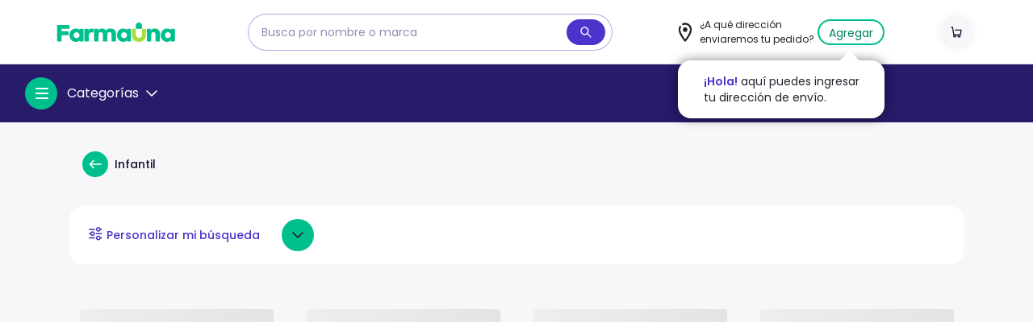

--- FILE ---
content_type: text/html; charset=utf-8
request_url: https://www.farmauna.com/collection/infantil/213
body_size: 10947
content:
<!DOCTYPE html><html lang="es"><head><meta charSet="utf-8"/><meta name="viewport" content="width=device-width, initial-scale=1.0, maximum-scale=5.0"/><title>Farmauna, la forma más fácil de cuidarte</title><meta name="robots" content="index,follow"/><meta name="googlebot" content="index,follow"/><meta name="description" content="Somos la experiencia digital más ágil de compra en farmacia, encuentra una gran variedad de productos ¡Pide y recibe en máximo 60 minutos!"/><meta property="og:title" content="Farmauna, la forma más fácil de cuidarte"/><meta property="og:description" content="Somos la experiencia digital más ágil de compra en farmacia, encuentra una gran variedad de productos ¡Pide y recibe en máximo 60 minutos!"/><meta property="og:url" content="https://www.farmauna.com/collection/infantil/213"/><meta property="og:type" content="product.collection"/><meta property="og:image" content="https://cdn2.farmauna.com/assets/favicon.png"/><link rel="canonical" href="https://www.farmauna.com/collection/infantil/213"/><meta name="next-head-count" content="12"/><link rel="preload" href="/_next/static/css/db0d49e2abe5c4c8.css" as="style"/><link rel="stylesheet" href="/_next/static/css/db0d49e2abe5c4c8.css" data-n-g=""/><noscript data-n-css=""></noscript><script defer="" nomodule="" src="/_next/static/chunks/polyfills-0d1b80a048d4787e.js" type="b721da81641db92e0f2868d7-text/javascript"></script><script defer="" src="/_next/static/chunks/1664-3a937967446a892b.js" type="b721da81641db92e0f2868d7-text/javascript"></script><script defer="" src="/_next/static/chunks/7519.dd77bef53233c2f5.js" type="b721da81641db92e0f2868d7-text/javascript"></script><script defer="" src="/_next/static/chunks/2911-195d7497091cf6fa.js" type="b721da81641db92e0f2868d7-text/javascript"></script><script defer="" src="/_next/static/chunks/5897-c549f939cc93a047.js" type="b721da81641db92e0f2868d7-text/javascript"></script><script defer="" src="/_next/static/chunks/4724-73a6ed20826bd14b.js" type="b721da81641db92e0f2868d7-text/javascript"></script><script defer="" src="/_next/static/chunks/7090-53087c749fbe542c.js" type="b721da81641db92e0f2868d7-text/javascript"></script><script defer="" src="/_next/static/chunks/6098.c7b06c41aab715dc.js" type="b721da81641db92e0f2868d7-text/javascript"></script><script defer="" src="/_next/static/chunks/1466.5cc84cc9792c5603.js" type="b721da81641db92e0f2868d7-text/javascript"></script><script defer="" src="/_next/static/chunks/1484.51ca43b586e9edc8.js" type="b721da81641db92e0f2868d7-text/javascript"></script><script defer="" src="/_next/static/chunks/5293.371b5488aafa8b43.js" type="b721da81641db92e0f2868d7-text/javascript"></script><script defer="" src="/_next/static/chunks/7918.536f85c143c9d805.js" type="b721da81641db92e0f2868d7-text/javascript"></script><script src="/_next/static/chunks/webpack-009db77b96e22cce.js" defer="" type="b721da81641db92e0f2868d7-text/javascript"></script><script src="/_next/static/chunks/framework-79bce4a3a540b080.js" defer="" type="b721da81641db92e0f2868d7-text/javascript"></script><script src="/_next/static/chunks/main-3ea651f3bf667b50.js" defer="" type="b721da81641db92e0f2868d7-text/javascript"></script><script src="/_next/static/chunks/pages/_app-770a2e07279dfd78.js" defer="" type="b721da81641db92e0f2868d7-text/javascript"></script><script src="/_next/static/chunks/7635-a64fa25cac839203.js" defer="" type="b721da81641db92e0f2868d7-text/javascript"></script><script src="/_next/static/chunks/5675-12b8caefc662cfe4.js" defer="" type="b721da81641db92e0f2868d7-text/javascript"></script><script src="/_next/static/chunks/3641-e9f1fc6cd2afc281.js" defer="" type="b721da81641db92e0f2868d7-text/javascript"></script><script src="/_next/static/chunks/4047-917382272141263a.js" defer="" type="b721da81641db92e0f2868d7-text/javascript"></script><script src="/_next/static/chunks/259-350c7950680426ba.js" defer="" type="b721da81641db92e0f2868d7-text/javascript"></script><script src="/_next/static/chunks/8750-213e7d609a7ec7ea.js" defer="" type="b721da81641db92e0f2868d7-text/javascript"></script><script src="/_next/static/chunks/1645-78216ebf19a0ee14.js" defer="" type="b721da81641db92e0f2868d7-text/javascript"></script><script src="/_next/static/chunks/2645-c7198aeafc5caddf.js" defer="" type="b721da81641db92e0f2868d7-text/javascript"></script><script src="/_next/static/chunks/pages/collection/%5Bslug%5D/%5Bid%5D-6451137cd915c5ff.js" defer="" type="b721da81641db92e0f2868d7-text/javascript"></script><script src="/_next/static/ZbztuhBefZihfcdiVb9t2/_buildManifest.js" defer="" type="b721da81641db92e0f2868d7-text/javascript"></script><script src="/_next/static/ZbztuhBefZihfcdiVb9t2/_ssgManifest.js" defer="" type="b721da81641db92e0f2868d7-text/javascript"></script><style data-styled="" data-styled-version="6.0.8">html{box-sizing:border-box;}/*!sc*/
*,*:before,*:after{box-sizing:inherit;font-family:'Poppins',sans-serif!important;}/*!sc*/
body{margin:0;min-width:20rem;color:#131336;}/*!sc*/
input,textarea,button{font-family:inherit;}/*!sc*/
h1{font-size:4rem;line-height:1;}/*!sc*/
@media (max-width: 540px){h1{font-size:3rem;}}/*!sc*/
h3{font-size:1.5rem;line-height:1.7rem;}/*!sc*/
h4{font-size:1.125rem;}/*!sc*/
a{text-decoration:none;font-weight:normal;color:inherit;}/*!sc*/
p{line-height:1.5rem;}/*!sc*/
button{background-color:transparent;cursor:pointer;outline:none;padding:0;}/*!sc*/
ul{list-style:none;}/*!sc*/
hr{border:0.0625rem solid #B8BCD5;border-top:none;}/*!sc*/
table{width:100%;margin:3rem 0;font-size:0.875rem;}/*!sc*/
table th{color:#7D7D7D;text-align:left;padding:1rem 0.5rem;}/*!sc*/
table tr{color:#131336;border-bottom:1px solid #452FBA;}/*!sc*/
table td{padding:1rem 0.5rem;vertical-align:middle;}/*!sc*/
table td img{vertical-align:middle;margin-right:1rem;}/*!sc*/
#root{display:flex;min-height:100vh;flex-direction:column;}/*!sc*/
#root>div:first-of-type{flex:1;}/*!sc*/
body{height:100%;}/*!sc*/
data-styled.g1[id="sc-global-klWODe1"]{content:"sc-global-klWODe1,"}/*!sc*/
.hRWDLm .select-input{align-items:center;display:flex;justify-content:space-between;margin:0;width:100%;}/*!sc*/
@media (min-width: 540px){.hRWDLm .select-input{justify-content:flex-end;}}/*!sc*/
.hRWDLm .select-input .label{color:#23212B;}/*!sc*/
.hRWDLm .select-container{align-items:center;background:#FFFFFF;border:0.0625rem solid #908BA7;border-radius:2.5rem;cursor:pointer;display:flex;justify-content:flex-start;justify-content:space-between;position:relative;z-index:6;}/*!sc*/
.hRWDLm div[class*='menu']{border-bottom-left-radius:1.25rem;border-bottom-right-radius:1.25rem;margin-top:-1.25rem;padding-top:1.25rem;z-index:3;}/*!sc*/
.hRWDLm .dropdown-select >div{margin:0;padding:0;}/*!sc*/
.hRWDLm .dropdown-select .select-control{display:flex;justify-content:flex-end;margin:0;padding:0;}/*!sc*/
@media (min-width: 540px){.hRWDLm .dropdown-select .select-control{display:block;justify-content:initial;}}/*!sc*/
data-styled.g2[id="sc-7095f6d-0"]{content:"hRWDLm,"}/*!sc*/
.gXahKF{top:100%;}/*!sc*/
data-styled.g52[id="sc-dQmiQg"]{content:"gXahKF,"}/*!sc*/
.jzfVFd{color:#9194A7;display:inline-block;font-size:0.875rem;font-weight:500;white-space:pre;}/*!sc*/
data-styled.g53[id="sc-bCvmwx"]{content:"jzfVFd,"}/*!sc*/
.eVyIlv{display:flex;flex-direction:column;font-size:0.875rem;width:auto;}/*!sc*/
.eVyIlv div[class*='menu']{z-index:5;}/*!sc*/
data-styled.g55[id="sc-BCDlb"]{content:"eVyIlv,"}/*!sc*/
.gQzZbg{align-items:center;display:flex;flex-direction:row;justify-content:space-between;position:relative;}/*!sc*/
.gQzZbg span{color:#908BA7;font-size:0.75rem;margin:0rem 0.5rem;}/*!sc*/
@media (min-width: 1024px){.gQzZbg span{font-size:0.875rem;}}/*!sc*/
data-styled.g56[id="sc-kiTBVo"]{content:"gQzZbg,"}/*!sc*/
.bbArxk{color:#23212B;font-size:0.875rem;font-weight:500;line-height:100%;overflow:hidden;text-overflow:ellipsis;white-space:nowrap;}/*!sc*/
data-styled.g57[id="sc-hVcFBF"]{content:"bbArxk,"}/*!sc*/
.gEyuQP{margin-left:0.625rem;transform:rotate(0deg);transition-duration:0.3s;}/*!sc*/
data-styled.g58[id="sc-jiaSJS"]{content:"gEyuQP,"}/*!sc*/
.bbaGsF{width:calc(100% - 4.5rem);}/*!sc*/
data-styled.g63[id="sc-eKzuse"]{content:"bbaGsF,"}/*!sc*/
.hWHoQH{background-color:#F1F2F7;border-radius:0.25rem;transform:scale(1);height:100%;margin:0.5rem 0rem;overflow:hidden;width:15rem;animation:flmaBO;animation-duration:1.2s;animation-iteration-count:infinite;animation-timing-function:ease-in-out;background:linear-gradient(-90deg, #f2f2f2 0%, #dddddd 50%, #f2f2f2 100%);background-size:400% 400%;}/*!sc*/
data-styled.g91[id="sc-bYpQQc"]{content:"hWHoQH,"}/*!sc*/
.fPPVGN{align-items:center;display:flex;flex-direction:column;margin:auto;}/*!sc*/
@media (min-width: 1024px){.fPPVGN{margin-bottom:1rem;width:100%;}}/*!sc*/
data-styled.g183[id="sc-hFkJZN"]{content:"fPPVGN,"}/*!sc*/
.eApMvA{align-items:center;border-radius:1rem;display:flex;justify-content:space-between;padding:0.5rem 0.5rem 0.5rem 1rem;width:100%;}/*!sc*/
@media (min-width: 1024px){.eApMvA{padding:1rem 1rem 1rem 1.5rem;}}/*!sc*/
data-styled.g184[id="sc-itwSpe"]{content:"eApMvA,"}/*!sc*/
.jjxdhn{padding-bottom:1rem;}/*!sc*/
@media (min-width: 540px){.jjxdhn{padding-bottom:initial;}}/*!sc*/
.jjxdhn .select-input .select-container{justify-content:space-between;display:flex;min-width:12.0625rem;width:100%;}/*!sc*/
data-styled.g190[id="sc-cwpuIY"]{content:"jjxdhn,"}/*!sc*/
.fZPRCX{align-items:center;align-self:flex-start;display:flex;flex-wrap:wrap;margin-top:0;}/*!sc*/
.fZPRCX >span{margin:0;}/*!sc*/
.fZPRCX >span:first-child{margin-left:0;}/*!sc*/
data-styled.g194[id="sc-fSuqRv"]{content:"fZPRCX,"}/*!sc*/
@media (min-width: 720px){.jbHIGl{display:none;}}/*!sc*/
data-styled.g196[id="sc-bhvIHd"]{content:"jbHIGl,"}/*!sc*/
.drRDbQ{height:11rem;display:flex;justify-content:space-around;margin:1rem 0rem;width:100%;}/*!sc*/
@media (min-width: 540px){.drRDbQ{height:26.188rem;}}/*!sc*/
.drRDbQ >div{display:none;}/*!sc*/
@media (min-width: 540px){.drRDbQ >div{display:block;}}/*!sc*/
.drRDbQ >div:last-child{display:block;}/*!sc*/
data-styled.g240[id="sc-bJdphw"]{content:"drRDbQ,"}/*!sc*/
.jKVXiM{display:grid;grid-template-columns:1fr;grid-auto-flow:dense;grid-gap:0;margin-bottom:2rem;}/*!sc*/
@media (min-width: 1024px){.jKVXiM{grid-gap:1rem 1rem;grid-template-columns:1fr 1fr 1fr 1fr;}}/*!sc*/
.jKVXiM #chat-item-li{grid-template-columns:5rem 1fr;}/*!sc*/
data-styled.g241[id="sc-jgspOd"]{content:"jKVXiM,"}/*!sc*/
.cbDkAo{max-width:1140px;justify-content:space-between;}/*!sc*/
@media (min-width: 1024px){.cbDkAo{justify-content:space-between;}}/*!sc*/
data-styled.g265[id="sc-bmuzuu"]{content:"cbDkAo,"}/*!sc*/
.eJTNih{margin-left:5.625rem;}/*!sc*/
data-styled.g268[id="sc-hJdExs"]{content:"eJTNih,"}/*!sc*/
.jShIui{z-index:2;}/*!sc*/
.jShIui div{text-transform:capitalize;}/*!sc*/
.jShIui div span{text-transform:capitalize;}/*!sc*/
data-styled.g275[id="sc-igGphB"]{content:"jShIui,"}/*!sc*/
.ggXOnB{display:flex;height:max-content;margin:0 auto;max-width:100%;width:71.25rem;}/*!sc*/
data-styled.g276[id="sc-jcMrvc"]{content:"ggXOnB,"}/*!sc*/
.exywya{background-color:#EDEBFA;border-bottom-left-radius:2rem;box-shadow:-0.25rem 0rem 0.313rem rgb(0 0 0 / 12%);height:max-content;width:17rem;min-width:17rem;padding:1rem 0rem 0rem;position:relative;z-index:2;}/*!sc*/
.exywya li{overflow:hidden;}/*!sc*/
.exywya li :hover{background-color:#FFFFFF;}/*!sc*/
.exywya li :hover >div{color:#4C33CC;}/*!sc*/
.exywya li >div:focus,.exywya li div:hover{color:#4C33CC;}/*!sc*/
.exywya li :last-child{border-bottom-left-radius:1rem;}/*!sc*/
.exywya li :last-child .c-list-skeleton{border-bottom-left-radius:2rem;}/*!sc*/
.exywya li >div{align-items:center;color:#271B6A;display:flex;justify-content:space-between;font-size:0.75rem;font-weight:500;padding:1rem 1.5rem;width:100%;}/*!sc*/
.exywya li >svg{cursor:pointer;}/*!sc*/
data-styled.g277[id="sc-crfUGE"]{content:"exywya,"}/*!sc*/
.eOghqa{cursor:pointer;display:block;height:1rem;width:1rem;margin-top:0.05rem;margin-left:0.05rem;}/*!sc*/
.eOghqa div{position:relative;height:0.125rem;background-color:#FFFFFF;margin-bottom:0.25rem;transition:0.3s ease transform,0.3s ease top,0.3s ease width,0.3s ease right;border-radius:0.125rem;}/*!sc*/
data-styled.g282[id="sc-eZVwKR"]{content:"eOghqa,"}/*!sc*/
.WutCF{transform-origin:0;}/*!sc*/
data-styled.g283[id="sc-faRHu"]{content:"WutCF,"}/*!sc*/
.jXEbsA{right:0;width:1rem;}/*!sc*/
data-styled.g284[id="sc-hCpSob"]{content:"jXEbsA,"}/*!sc*/
.bgIUPH{margin-bottom:0rem!important;transform-origin:1rem;}/*!sc*/
data-styled.g285[id="sc-dKOHEo"]{content:"bgIUPH,"}/*!sc*/
.dpPeFr{display:flex;padding:0rem 1rem;width:100%;}/*!sc*/
data-styled.g286[id="sc-lidIkV"]{content:"dpPeFr,"}/*!sc*/
.lflfYu >span{display:flex;font-size:0.875rem;font-weight:500;}/*!sc*/
.lflfYu >span >span{margin-left:0.5rem;}/*!sc*/
data-styled.g287[id="sc-jwulOH"]{content:"lflfYu,"}/*!sc*/
.irxAiw{align-items:center;color:#FFFFFF;display:flex;list-style-type:none;flex-wrap:wrap;font-size:0.875rem;font-style:normal;font-weight:500;line-height:1.25rem;margin:0;margin-left:4rem;}/*!sc*/
data-styled.g288[id="sc-gFflbS"]{content:"irxAiw,"}/*!sc*/
.jvhqmR{align-items:center;display:flex;position:relative;width:100%;}/*!sc*/
@media (min-width: 1024px){.jvhqmR{padding:0rem;width:18rem;}}/*!sc*/
.jvhqmR #address-geo-localization{color:#FFFFFF;}/*!sc*/
.jvhqmR button{border-width:0.0625rem;border-color:#FFFFFF;}/*!sc*/
.jvhqmR button span{color:#FFFFFF;font-weight:400;}/*!sc*/
data-styled.g290[id="sc-gCnqAk"]{content:"jvhqmR,"}/*!sc*/
.kLPcwD{display:flex;flex:3;}/*!sc*/
data-styled.g291[id="sc-iLryfX"]{content:"kLPcwD,"}/*!sc*/
.fBXJSJ{display:flex;align-items:center;}/*!sc*/
.fBXJSJ .icon_button{height:2.5rem;margin:0.2rem 0rem;width:2.5rem;}/*!sc*/
data-styled.g292[id="sc-fUcxti"]{content:"fBXJSJ,"}/*!sc*/
.ehdOxx{display:flex;flex-direction:column;padding-left:0.25rem;max-width:10rem;color:#FFFFFF;}/*!sc*/
@media (min-width: 340px){.ehdOxx{max-width:12rem;}}/*!sc*/
@media (min-width: 540px){.ehdOxx{max-width:100%;}}/*!sc*/
@media (min-width: 1024px){.ehdOxx{max-width:10.125rem;}}/*!sc*/
@media (max-width: 1024px){.ehdOxx{align-items:start;}}/*!sc*/
data-styled.g293[id="sc-iIzDEp"]{content:"ehdOxx,"}/*!sc*/
.jfFotc{cursor:pointer;font-size:0.75rem;font-weight:normal;min-width:3.125rem;}/*!sc*/
data-styled.g294[id="sc-fRkCRA"]{content:"jfFotc,"}/*!sc*/
.ittFKu{font-size:0.875rem;font-weight:500;text-overflow:ellipsis;overflow:hidden;white-space:nowrap;width:100%;}/*!sc*/
data-styled.g295[id="sc-hMunOj"]{content:"ittFKu,"}/*!sc*/
.bMyFph{color:#fff;}/*!sc*/
@media (min-width: 1024px){.bMyFph{flex:1;}}/*!sc*/
.bMyFph >button{border-style:solid;width:100%;}/*!sc*/
.bMyFph >button span{margin-left:0;font-size:0.875rem;}/*!sc*/
data-styled.g296[id="sc-eVfnbu"]{content:"bMyFph,"}/*!sc*/
.ktbODu{height:13rem;position:absolute;right:1rem;top:2.3rem;width:16rem;z-index:4;}/*!sc*/
@media (min-width: 1024px){.ktbODu{right:0rem;}}/*!sc*/
data-styled.g297[id="sc-faCElu"]{content:"ktbODu,"}/*!sc*/
.hPxTMB{box-shadow:0px 0px 0.875rem rgb(0 0 0 / 50%);top:1rem;animation:hdiWaf;animation-delay:4s;animation-duration:12s;animation-iteration-count:infinite;animation-timing-function:ease-in-out;}/*!sc*/
.hPxTMB ::after{border-color:transparent transparent white transparent;border-style:solid;border-width:0.7rem;content:' ';position:absolute;right:3rem;top:-1.375rem;z-index:1;}/*!sc*/
@media (min-width: 340px){.hPxTMB ::after{right:2rem;}}/*!sc*/
data-styled.g298[id="sc-bivVtf"]{content:"hPxTMB,"}/*!sc*/
.iHQdCP{flex:3;}/*!sc*/
data-styled.g300[id="sc-bfEaRx"]{content:"iHQdCP,"}/*!sc*/
.syvPK{width:100%;z-index:3;}/*!sc*/
@media (min-width: 1024px){.syvPK{background-color:#271B6A;padding:1rem 0rem;z-index:2;}}/*!sc*/
data-styled.g301[id="sc-epzQCK"]{content:"syvPK,"}/*!sc*/
.brvYNq{align-items:baseline;background-color:#271B6A;position:relative;padding:1rem;width:100%;}/*!sc*/
.brvYNq .input{width:100%;}/*!sc*/
.brvYNq .input__content{max-width:100%!important;border:none!important;}/*!sc*/
.brvYNq .input__inner-icon{background-color:transparent!important;}/*!sc*/
.brvYNq .input__inner-icon svg{fill:#23212B!important;}/*!sc*/
data-styled.g302[id="sc-xthKv"]{content:"brvYNq,"}/*!sc*/
.ccEbwb{width:100%;max-width:100%;margin:0 auto;padding:0 1rem;padding:0rem;display:flex;flex-direction:column;justify-content:space-between;}/*!sc*/
@media (min-width: 1024px){.ccEbwb{width:1250px;}}/*!sc*/
@media (min-width: 1024px){.ccEbwb{flex-direction:row;}}/*!sc*/
.ccEbwb .search__products--expanded{top:8rem;}/*!sc*/
data-styled.g303[id="sc-emHWbc"]{content:"ccEbwb,"}/*!sc*/
.cRqYnz{display:none;}/*!sc*/
@media (min-width: 1024px){.cRqYnz{display:block;}}/*!sc*/
data-styled.g304[id="sc-uBniN"]{content:"cRqYnz,"}/*!sc*/
.dEmrEW{background-color:#271B6A;padding:0.5rem 1rem 1rem 1rem;position:relative;width:100%;}/*!sc*/
@media (min-width: 1024px){.dEmrEW{width:20rem;padding:0rem;}}/*!sc*/
data-styled.g305[id="sc-dqCGkW"]{content:"dEmrEW,"}/*!sc*/
.cMWmcQ{box-shadow:0 0 0 0.0625rem #FFFFFF;}/*!sc*/
.cMWmcQ.gray:focus+.input__label,.cMWmcQ.gray:not([value=''])+.input__label{background-color:rgba(6, 132, 123, 0.25);}/*!sc*/
.cMWmcQ.gray:-webkit-autofill+.input__label{background-color:rgba(6, 132, 123, 0.25);}/*!sc*/
.cMWmcQ.error{border:1px solid #C22D74;}/*!sc*/
.cMWmcQ.error+.input__label{color:#C22D74;}/*!sc*/
.cMWmcQ.error:focus,.cMWmcQ.error:not([value='']){border-color:#C22D74;}/*!sc*/
.cMWmcQ.error:focus+.input__label,.cMWmcQ.error:not([value=''])+.input__label{color:#C22D74;}/*!sc*/
.cMWmcQ.error:hover{border-color:#C22D74;}/*!sc*/
.cMWmcQ.error:hover+.input__label{color:#C22D74;}/*!sc*/
data-styled.g308[id="sc-cDIjRT"]{content:"cMWmcQ,"}/*!sc*/
.gnqeMS{display:flex;flex-direction:column;}/*!sc*/
@media (min-width: 720px){.gnqeMS{align-items:center;flex-direction:row;justify-content:center;}}/*!sc*/
@media (min-width: 1024px){.gnqeMS{justify-content:center;}}/*!sc*/
.gnqeMS input{width:100%;}/*!sc*/
@media (min-width: 1024px){.gnqeMS .input{width:28.25rem;}}/*!sc*/
.gnqeMS .input input{color:#2f2c3a;}/*!sc*/
.gnqeMS .input input::placeholder{font-size:0.875rem;line-height:100%;color:#271B6A;opacity:0.5;}/*!sc*/
.gnqeMS .input__content{margin:0 auto;max-width:20.625rem;width:100%;background-color:#ffffff;align-items:center;border:0.0625rem solid #00bf8e;border-radius:2.5rem;border-color:rgba(69, 47, 186, 0.4);box-shadow:none;display:flex;justify-content:center;padding-right:0.5rem;}/*!sc*/
@media (min-width: 624px){.gnqeMS .input__content{max-width:34.5rem;}}/*!sc*/
.gnqeMS .input__inner-icon{background-color:#4C33CC;border-radius:2.5rem;display:flex;height:2rem;width:3rem;}/*!sc*/
.gnqeMS .input__inner-icon svg{margin:auto;fill:#FFFFFF;}/*!sc*/
.gnqeMS .input__field{background-color:transparent;border:none;box-shadow:none;flex:1;padding:0.75rem 1rem;margin:0;border-radius:0.5rem;}/*!sc*/
@media (max-width: 624px){.gnqeMS .input__field{font-size:1rem;}}/*!sc*/
.gnqeMS .input__field:focus{box-shadow:none;}/*!sc*/
data-styled.g310[id="sc-cAQpql"]{content:"gnqeMS,"}/*!sc*/
@keyframes hdiWaf{0%{top:1rem;}3.055%{top:1.4rem;}6.11%{top:1rem;}9.165000000000001%{top:1.4rem;}12.22%{top:1rem;}15.275%{top:1.4rem;}18.330000000000002%{top:1rem;}}/*!sc*/
data-styled.g328[id="sc-keyframes-hdiWaf"]{content:"hdiWaf,"}/*!sc*/
@keyframes flmaBO{0%{background-position:0% 0%;}100%{background-position:-135% 0%;}}/*!sc*/
data-styled.g329[id="sc-keyframes-flmaBO"]{content:"flmaBO,"}/*!sc*/
.eyoYGm{z-index:1;}/*!sc*/
data-styled.g383[id="sc-cLwiB"]{content:"eyoYGm,"}/*!sc*/
.iXirsh{background-color:#F7F6F8;display:flex;flex-direction:column;}/*!sc*/
@media (min-width: 1024px){.iXirsh .products_found{margin:0!important;}}/*!sc*/
@media (max-width: 1024px){.iXirsh .product_list_header__right_side{border-bottom:0.0625rem solid #d3d7e5;display:flex;flex-direction:column-reverse;}.iXirsh .product_list_header__right_side .products_found,.iXirsh .product_list_header__right_side .product_list_header__dropdown{margin-top:0!important;}.iXirsh .products_found{display:none;}}/*!sc*/
.iXirsh .collection-container-breadcrumbs{background-color:#F7F6F8;margin:0 auto;max-width:100vw;position:sticky;top:3.5rem;width:1140px;z-index:2;}/*!sc*/
@media (min-width: 1024px){.iXirsh .collection-container-breadcrumbs{padding:1.5rem 1rem;position:initial;z-index:0;}}/*!sc*/
.iXirsh .collection-container{margin:0 auto;max-width:100vw;padding:0 1rem;width:1140px;}/*!sc*/
@media (min-width: 540px){.iXirsh .collection-container{justify-content:center;}}/*!sc*/
.iXirsh .collection-body{align-items:flex-start;display:flex;margin-top:0;}/*!sc*/
@media (max-width: 540px){.iXirsh .collection-body{align-items:center;flex-direction:column;justify-content:center;}}/*!sc*/
@media (max-width: 1024px){.iXirsh .collection-body{padding:0;}}/*!sc*/
.iXirsh .collection-body .breadcrumbs{display:none;}/*!sc*/
.iXirsh .collection-products{margin-left:0;width:100%;z-index:0;}/*!sc*/
.iXirsh .collection-products .home-page__product{background-color:#FFFFFF;padding:1rem;}/*!sc*/
@media (min-width: 1024px){.iXirsh .collection-products{margin-bottom:1.875rem;margin-left:1.5rem;width:50rem;}.iXirsh .collection-products .home-page__product{padding-top:2rem;padding-bottom:2rem;padding-left:0;padding-right:0;}}/*!sc*/
.iXirsh .collection-products{width:100%;}/*!sc*/
@media (min-width: 1024px){.iXirsh .collection-products{margin-left:0;}}/*!sc*/
data-styled.g384[id="sc-2c1b3609-0"]{content:"iXirsh,"}/*!sc*/
</style></head><body><div id="__next" data-reactroot=""><noscript><iframe src="https://www.googletagmanager.com/ns.html?id=GTM-NNV4HQQ" height="0" width="0" style="display:none;visibility:hidden"></iframe></noscript><noscript><img height="1" width="1" src="https://www.facebook.com/tr?id=222390202715221&amp;ev=PageView&amp;noscript=1"/></noscript><header id="main-header" class="fa-bg-neutral-lightest fa-sticky fa-w-full fa-z-4 fa-top-0 fa-py-0 fa-px-4 fa-h-14 fa-max-h-20 lg:fa-z-5 fa-border-b fa-border-solid fa-border-gray-light md:fa-h-20"><nav class="sc-bmuzuu cbDkAo fa-m-auto fa-flex fa-h-14 fa-items-center md:fa-h-20" id="header"><div id="header-left-side"><ul class="fa-flex fa-items-center fa-justify-start"><li class="item-header-logo fa-hidden md:fa-block"><img class="fa-cursor-pointer" width="147" height="24" alt="Farmauna" src="https://cdn2.farmauna.com/assets/logo.svg"/></li><div class="sc-hJdExs eJTNih fa-hidden md:fa-block"><form class="fa-w-full lg:fa-w-auto"><div class="sc-cAQpql gnqeMS search__input"><div class="input fa-box-border fa-pb-0"><div class="input__content fa-relative"><input placeholder="Busca por nombre o marca" value="" class="sc-cDIjRT cMWmcQ input__field fa-block fa-w-full fa-rounded fa-py-3 fa-px-4 fa-text-sm fa-text-gray-100 fa-border fa-border-solid fa-border-gray fa-outline-none fa-bg-transparent"/><span class="input__inner-icon"><svg color="currentColor" fill="currentColor" width="16" height="16" class="" viewBox="0 0 24 24" xmlns="https://www.w3.org/2000/svg"><path d="M21.71 20.29L15.64 14.22C16.62 12.94 17.21 11.34 17.21 9.6C17.21 5.41 13.8 2 9.61 2C5.42 2 2 5.41 2 9.6C2 13.79 5.41 17.2 9.6 17.2C11.34 17.2 12.93 16.61 14.22 15.63L20.29 21.7C20.49 21.9 20.74 22 21 22C21.26 22 21.51 21.9 21.71 21.71C22.1 21.32 22.1 20.68 21.71 20.29ZM9.6 15.21C6.51 15.21 4 12.7 4 9.61C4 6.52 6.51 4 9.6 4C12.69 4 15.2 6.51 15.2 9.6C15.2 12.69 12.69 15.21 9.6 15.21Z"></path></svg></span></div></div></div></form></div></ul></div><div><div id="header-center-side" class="fa-block md:fa-hidden"><img class="fa-cursor-pointer" width="147" height="24" alt="Farmauna" src="https://cdn2.farmauna.com/assets/logo.svg"/></div><div id="header-center-side-desktop" class="fa-hidden md:fa-block"><div class="address-geo-header fa-flex fa-items-center fa-justify-end fa-relative fa-w-full md:fa-p-0 md:fa-w-72"><div id="address-geo-localization" class="fa-flex fa-cursor-pointer"><div class="sc-fUcxti fBXJSJ"><svg color="#23212B" fill="#23212B" width="28" height="28" class="fa-cursor-pointer" viewBox="0 0 24 24" xmlns="https://www.w3.org/2000/svg"><path d="M11.2904 21.67C11.4726 21.88 11.7315 22 12 22C12.2685 22 12.5274 21.88 12.7096 21.66C12.7575 21.62 13.6877 20.54 14.8288 18.93C15.7589 17.63 16.5452 16.37 17.1781 15.18C17.5904 14.41 17.9356 13.67 18.2041 12.97C18.7315 11.61 19 10.38 19 9.3C19 5.27 15.8644 2 12 2C11.0315 2 10.0822 2.21 9.19041 2.61C8.71096 2.83 8.49041 3.43 8.70137 3.93C8.91233 4.43 9.47808 4.66 9.96712 4.44C10.6096 4.15 11.2904 4 12.0096 4C14.8096 4 17.0918 6.38 17.0918 9.3C17.0918 10.12 16.8712 11.1 16.4301 12.22C16.1808 12.84 15.874 13.51 15.5 14.21C14.9055 15.32 14.1575 16.51 13.2849 17.74C12.7959 18.43 12.3452 19.02 12 19.46C10.1205 17.09 6.91781 12.41 6.91781 9.3C6.91781 8.42 7.12877 7.55 7.53151 6.78C7.79041 6.29 7.61781 5.68 7.14795 5.42C6.67808 5.16 6.09315 5.33 5.84384 5.82C5.29726 6.88 5 8.09 5 9.3C5 14.35 11.0315 21.37 11.2904 21.67Z"></path><path d="M14.3973 9.31C14.3973 10.6907 13.324 11.81 12 11.81C10.676 11.81 9.60274 10.6907 9.60274 9.31C9.60274 7.92929 10.676 6.81 12 6.81C13.324 6.81 14.3973 7.92929 14.3973 9.31Z"></path></svg></div><div class="sc-iIzDEp ehdOxx"><span class="sc-fRkCRA jfFotc fa-text-neutral-darkest">¿A qué dirección<br/>enviaremos tu pedido?</span><span class="sc-hMunOj ittFKu fa-text-highlight-medium"></span></div></div><div class="fa-ml-1"><div class="sc-eVfnbu bMyFph button-border-change"><button color="primary" type="button" aria-label="cambiar direccion" class="fa-rounded-3xl focus:fa-outline-none fa-align-middle fa-text-center fa-transition-colors fa-bg-transparent fa-text-primary-dark fa-border-2 fa-border-primary-medium hover:fa-border-primary-dark fa-h-8 fa-px-3 fa-text-sm"><span class="fa-align-middle">Agregar</span></button></div></div><div data-testid="address-geolocalization" class="sc-faCElu ktbODu"><div class="sc-bivVtf hPxTMB fa-bg-white fa-absolute fa-w-full fa-rounded-2xl fa-p-4 fa-cursor-pointer"><div class="fa-flex fa-text-neutral-darkest"><span class="sc-bfEaRx iHQdCP fa-ml-4 fa-text-sm"><span class="fa-text-highlight-medium fa-font-semibold">¡Hola!</span> <!-- -->aquí puedes ingresar tu dirección de envío.</span></div></div></div></div></div></div><div id="header-right-side"><ul class="fa-flex fa-items-center"><li class="fa-cursor-pointer fa-rounded-full fa-border-solid fa-border fa-border-neutral-light fa-p-0.5 fa-ml-2 lg:fa-ml-4"><div class="fa-relative fa-bg-neutral-light fa-w-8 fa-h-8 fa-flex fa-rounded-full lg:fa-w-11 lg:fa-h-11"><svg color="currentColor" fill="currentColor" width="16" height="16" class="fa-m-auto" viewBox="0 0 24 24" xmlns="https://www.w3.org/2000/svg"><path d="M9 21C10.1046 21 11 20.1046 11 19C11 17.8954 10.1046 17 9 17C7.89543 17 7 17.8954 7 19C7 20.1046 7.89543 21 9 21Z" stroke="currentColor" fill="transparent" stroke-width="2" stroke-linecap="round" stroke-linejoin="round"></path><path d="M17 21C18.1046 21 19 20.1046 19 19C19 17.8954 18.1046 17 17 17C15.8954 17 15 17.8954 15 19C15 20.1046 15.8954 21 17 21Z" stroke="currentColor" fill="transparent" stroke-width="2" stroke-linecap="round" stroke-linejoin="round"></path><path d="M3 3H5L7 15C7.21572 15.6135 7.62494 16.1402 8.16602 16.501C8.7071 16.8617 9.35075 17.0368 10 17H17C17.6493 17.0368 18.2929 16.8617 18.834 16.501C19.3751 16.1402 19.7843 15.6135 20 15L21 8L10 8" stroke="currentColor" fill="transparent" stroke-width="2" stroke-linecap="round" stroke-linejoin="round"></path></svg></div></li></ul></div></nav></header><nav class="sc-epzQCK syvPK"><div class="sc-xthKv brvYNq fa-flex md:fa-hidden md:fa-p-0" id="container-mobile-header-search"><form class="fa-w-full lg:fa-w-auto"><div class="sc-cAQpql gnqeMS search__input"><div class="input fa-box-border fa-pb-0"><div class="input__content fa-relative"><input placeholder="Busca por nombre o marca" value="" class="sc-cDIjRT cMWmcQ input__field fa-block fa-w-full fa-rounded fa-py-3 fa-px-4 fa-text-sm fa-text-gray-100 fa-border fa-border-solid fa-border-gray fa-outline-none fa-bg-transparent"/><span class="input__inner-icon"><svg color="currentColor" fill="currentColor" width="16" height="16" class="" viewBox="0 0 24 24" xmlns="https://www.w3.org/2000/svg"><path d="M21.71 20.29L15.64 14.22C16.62 12.94 17.21 11.34 17.21 9.6C17.21 5.41 13.8 2 9.61 2C5.42 2 2 5.41 2 9.6C2 13.79 5.41 17.2 9.6 17.2C11.34 17.2 12.93 16.61 14.22 15.63L20.29 21.7C20.49 21.9 20.74 22 21 22C21.26 22 21.51 21.9 21.71 21.71C22.1 21.32 22.1 20.68 21.71 20.29ZM9.6 15.21C6.51 15.21 4 12.7 4 9.61C4 6.52 6.51 4 9.6 4C12.69 4 15.2 6.51 15.2 9.6C15.2 12.69 12.69 15.21 9.6 15.21Z"></path></svg></span></div></div></div></form><div class="fa-absolute fa-w-full fa-h-full fa-top-0 fa-left-0 fa-block"></div></div><div id="container-change-address-geo" class="sc-emHWbc ccEbwb"><div class="sc-uBniN cRqYnz"><div id="desktop-nav-container"><div class="sc-lidIkV dpPeFr"><div class="fa-flex fa-cursor-pointer fa-items-center"><button aria-label="menu" class="fa-rounded-3xl focus:fa-outline-none fa-align-middle fa-text-center fa-transition-colors fa-bg-primary-medium fa-text-white hover:fa-bg-primary-darkest fa-h-10 fa-px-3 fa-w-10 fa-flex fa-items-center fa-justify-center rounded-full fa-p-0 fa-m-0 sc-jwulOH lflfYu"><span class="fa-inline-block fa-align-middle fa-w-4 fa-h-4"><label class="sc-eZVwKR eOghqa"><div class="sc-faRHu WutCF"></div><div class="sc-hCpSob jXEbsA"></div><div class="sc-dKOHEo bgIUPH"></div></label></span></button><div class="fa-px-3 fa-text-white fa-flex fa-items-center"><span>Categorías</span><svg color="currentColor" fill="currentColor" width="16" height="16" class="fa-ml-2" viewBox="0 0 16 16" xmlns="https://www.w3.org/2000/svg"><path fill="none" d="M2 5L8 11L14 5" stroke="currentColor" stroke-width="1.5" stroke-linecap="round" stroke-linejoin="round"></path></svg></div></div><ul class="sc-gFflbS irxAiw"></ul></div><div class="sc-igGphB jShIui fa-flex fa-left-0 fa-h-screen fa-w-screen fa-bg-neutral-darkest fa-bg-opacity-80 fa-hidden fa-mt-4 fa-absolute"><div class="sc-jcMrvc ggXOnB"><ul class="sc-crfUGE exywya"></ul></div></div></div></div><div class="sc-dqCGkW dEmrEW fa-block md:fa-hidden md:fa-p-0"><div class="sc-gCnqAk jvhqmR"><div id="address-geo-localization" class="sc-iLryfX kLPcwD"><div class="sc-fUcxti fBXJSJ"><svg color="currentColor" fill="currentColor" width="24" height="24" class="fa-cursor-pointer" viewBox="0 0 24 24" xmlns="https://www.w3.org/2000/svg" data-testid="open-home-address-modal-button"><path d="M11.2904 21.67C11.4726 21.88 11.7315 22 12 22C12.2685 22 12.5274 21.88 12.7096 21.66C12.7575 21.62 13.6877 20.54 14.8288 18.93C15.7589 17.63 16.5452 16.37 17.1781 15.18C17.5904 14.41 17.9356 13.67 18.2041 12.97C18.7315 11.61 19 10.38 19 9.3C19 5.27 15.8644 2 12 2C11.0315 2 10.0822 2.21 9.19041 2.61C8.71096 2.83 8.49041 3.43 8.70137 3.93C8.91233 4.43 9.47808 4.66 9.96712 4.44C10.6096 4.15 11.2904 4 12.0096 4C14.8096 4 17.0918 6.38 17.0918 9.3C17.0918 10.12 16.8712 11.1 16.4301 12.22C16.1808 12.84 15.874 13.51 15.5 14.21C14.9055 15.32 14.1575 16.51 13.2849 17.74C12.7959 18.43 12.3452 19.02 12 19.46C10.1205 17.09 6.91781 12.41 6.91781 9.3C6.91781 8.42 7.12877 7.55 7.53151 6.78C7.79041 6.29 7.61781 5.68 7.14795 5.42C6.67808 5.16 6.09315 5.33 5.84384 5.82C5.29726 6.88 5 8.09 5 9.3C5 14.35 11.0315 21.37 11.2904 21.67Z"></path><path d="M14.3973 9.31C14.3973 10.6907 13.324 11.81 12 11.81C10.676 11.81 9.60274 10.6907 9.60274 9.31C9.60274 7.92929 10.676 6.81 12 6.81C13.324 6.81 14.3973 7.92929 14.3973 9.31Z"></path></svg></div><div class="sc-iIzDEp ehdOxx"><span class="sc-fRkCRA jfFotc">¿A qué dirección<br/>enviaremos tu pedido?</span><span class="sc-hMunOj ittFKu"></span></div></div><div class="sc-eVfnbu bMyFph button-border-change"><button color="secondary" type="button" aria-label="cambiar direccion" class="fa-rounded-3xl focus:fa-outline-none fa-align-middle fa-text-center fa-transition-colors fa-bg-transparent fa-text-primary-dark fa-border-2 fa-border-primary-medium hover:fa-border-primary-dark fa-h-8 fa-px-3 fa-text-sm"><span class="fa-align-middle">Agregar</span></button></div></div><div data-testid="address-geolocalization" class="sc-faCElu ktbODu"><div class="sc-bivVtf hPxTMB fa-bg-white fa-absolute fa-w-full fa-rounded-2xl fa-p-4 fa-cursor-pointer"><div class="fa-flex fa-text-neutral-darkest"><span class="sc-bfEaRx iHQdCP fa-ml-4 fa-text-sm"><span class="fa-text-highlight-medium fa-font-semibold">¡Hola!</span> <!-- -->aquí puedes ingresar tu dirección de envío.</span></div></div></div></div></div></nav><div class="sc-2c1b3609-0 iXirsh"><div class="collection-container-breadcrumbs"><div class="fa-relative fa-w-full" role="breadcrumbs-mobile"><div class="fa-w-full"><div class="fa-duration-400 fa-flex fa-items-center fa-justify-between fa-transition-colors fa-w-full fa-px-4 fa-py-3"><div class="fa-flex fa-items-center fa-w-full"><span class="fa-bg-primary-medium fa-cursor-pointer fa-flex fa-h-8 fa-mr-2 fa-rounded-full fa-w-8"><svg color="currentColor" fill="none" width="16" height="16" class="fa-m-auto fa-text-neutral-lightest" viewBox="0 0 16 16" xmlns="https://www.w3.org/2000/svg"><path d="M2 8H15" stroke="currentColor" stroke-width="1.5" stroke-linecap="round"></path><path d="M6 3.5L1.5 8L6 12.5" stroke="currentColor" stroke-width="1.5" stroke-linecap="round" stroke-linejoin="round"></path></svg></span><span class="sc-eKzuse bbaGsF fa-cursor-pointer fa-font-medium fa-leading-4 fa-text-sm fa-truncate">Infantil</span></div></div><div class="fa-absolute fa-bg-neutral-lightest fa-duration-200 fa-max-h-0 fa-overflow-hidden fa-rounded-b-2xl fa-top-14 fa-transition-height fa-w-full fa-z-2"><ul class="fa-px-5 fa-py-4"><li class="fa-flex fa-items-center"><svg color="currentColor" fill="currentColor" width="12" height="12" class="fa-transform fa-translate-x-1 fa-translate-y-px" viewBox="0 0 24 24" xmlns="https://www.w3.org/2000/svg"><path fill-rule="evenodd" clip-rule="evenodd" d="M1.19586 17.7071C0.801434 17.3166 0.801434 16.6834 1.19586 16.2929L8.58586 8.97604L1.14664 1.68232C0.766036 1.27857 0.788075 0.645782 1.19586 0.268949C1.60365 -0.107886 2.24276 -0.0860655 2.62336 0.317686L10.7284 8.31768C11.0997 8.71163 11.089 9.32607 10.7042 9.70711L2.62421 17.7071C2.22978 18.0976 1.59029 18.0976 1.19586 17.7071Z"></path></svg><span class="fa-cursor-pointer fa-font-normal fa-leading-4 fa-ml-2 fa-overflow-ellipsis fa-overflow-hidden fa-text-neutral-darkest fa-text-sm">Inicio</span></li><li style="margin-left:1rem" class="fa-flex fa-items-center fa-mt-6"><svg color="currentColor" fill="currentColor" width="12" height="12" class="fa-transform fa-translate-x-1 fa-translate-y-px fa-text-highlight-medium" viewBox="0 0 24 24" xmlns="https://www.w3.org/2000/svg"><path fill-rule="evenodd" clip-rule="evenodd" d="M1.19586 17.7071C0.801434 17.3166 0.801434 16.6834 1.19586 16.2929L8.58586 8.97604L1.14664 1.68232C0.766036 1.27857 0.788075 0.645782 1.19586 0.268949C1.60365 -0.107886 2.24276 -0.0860655 2.62336 0.317686L10.7284 8.31768C11.0997 8.71163 11.089 9.32607 10.7042 9.70711L2.62421 17.7071C2.22978 18.0976 1.59029 18.0976 1.19586 17.7071Z"></path></svg><span class="fa-font-normal fa-leading-4 fa-ml-2 fa-overflow-ellipsis fa-overflow-hidden fa-text-sm fa-capitalize fa-text-highlight-medium">infantil</span></li></ul></div></div><div class="fa-absolute fa-bg-neutral-darkest fa-duration-300 fa-h-0 fa-opacity-0 fa-transition-opacity fa-w-full"></div></div></div><div class="sc-cLwiB eyoYGm collection-container"><div role="product-list-header fa-mb-2" class="sc-hFkJZN fPPVGN"><div class="sc-itwSpe eApMvA fa-bg-transparent md:fa-bg-white fa-text-sm md:fa-mb-4"><div class="fa-w-full lg:fa-w-auto"><div class="fa-items-center fa-flex fa-justify-between fa-w-full lg:fa-w-auto fa-cursor-pointer"><div class="fa-bg-transparent fa-py-1"><div class="fa-flex"><svg color="#452FBA" fill="#452FBA" width="18" height="18" class="" viewBox="0 0 24 24" xmlns="https://www.w3.org/2000/svg"><path fill-rule="evenodd" clip-rule="evenodd" d="M19.4367 4.85732C18.9967 6.49732 17.5067 7.71733 15.7267 7.71733C13.5967 7.71733 11.8667 5.98732 11.8667 3.86732C11.8667 1.73732 13.5967 0.00732422 15.7267 0.00732422C17.5067 0.00732422 18.9867 1.22732 19.4367 2.85732H20.9967C21.5467 2.85732 21.9967 3.30732 21.9967 3.85732C21.9967 4.40732 21.5467 4.85732 20.9967 4.85732H19.4367ZM17.5867 3.86732C17.5867 2.83732 16.7467 2.00732 15.7267 2.00732C14.6967 2.00732 13.8667 2.83732 13.8667 3.86732C13.8667 4.89733 14.7067 5.72732 15.7267 5.72732C16.7567 5.72732 17.5867 4.88732 17.5867 3.86732Z"></path><path d="M1.00732 2.86606H9.73732C10.2873 2.86606 10.7373 3.31606 10.7373 3.86605C10.7373 4.41605 10.2873 4.86605 9.73732 4.86605H1.00732C0.457324 4.86605 0.00732422 4.41605 0.00732422 3.86605C0.00732422 3.31606 0.457324 2.86606 1.00732 2.86606Z"></path><path d="M9.73732 17.1632H1.00732C0.457324 17.1632 0.00732422 17.6132 0.00732422 18.1632C0.00732422 18.7132 0.457324 19.1632 1.00732 19.1632H9.73732C10.2873 19.1632 10.7373 18.7132 10.7373 18.1632C10.7373 17.6132 10.2873 17.1632 9.73732 17.1632Z"></path><path fill-rule="evenodd" clip-rule="evenodd" d="M19.4367 17.141H20.9967C21.5467 17.141 21.9967 17.591 21.9967 18.141C21.9967 18.691 21.5467 19.141 20.9967 19.141H19.4367C18.9967 20.781 17.5067 22.001 15.7267 22.001C13.5967 22.001 11.8667 20.271 11.8667 18.141C11.8667 16.011 13.5967 14.2809 15.7267 14.2809C17.5067 14.2809 18.9967 15.5009 19.4367 17.141ZM13.8667 18.141C13.8667 19.171 14.7067 20.001 15.7267 20.001C16.7467 20.001 17.5867 19.171 17.5867 18.141C17.5867 17.111 16.7467 16.281 15.7267 16.281C14.6967 16.281 13.8667 17.111 13.8667 18.141Z"></path><path d="M21.0116 10.0146H12.4216C11.8716 10.0146 11.4216 10.4646 11.4216 11.0146C11.4216 11.5646 11.8716 12.0146 12.4216 12.0146H21.0116C21.5616 12.0146 22.0116 11.5646 22.0116 11.0146C22.0116 10.4646 21.5616 10.0146 21.0116 10.0146Z"></path><path fill-rule="evenodd" clip-rule="evenodd" d="M2.56732 12.0159H1.00732C0.457324 12.0159 0.00732422 11.5659 0.00732422 11.0159C0.00732422 10.4659 0.457324 10.0159 1.00732 10.0159H2.56732C3.00732 8.37591 4.49732 7.15591 6.27733 7.15591C8.40733 7.15591 10.1373 8.88591 10.1373 11.0159C10.1373 13.1459 8.40733 14.8759 6.27733 14.8759C4.49732 14.8759 3.00732 13.6559 2.56732 12.0159ZM8.13733 11.0159C8.13733 9.98591 7.29733 9.15591 6.27733 9.15591C5.25732 9.15591 4.41732 9.98591 4.41732 11.0159C4.41732 12.0459 5.25732 12.8759 6.27733 12.8759C7.30732 12.8759 8.13733 12.0459 8.13733 11.0159Z"></path></svg><span class="fa-text-highlight-medium fa-text-sm fa-font-medium fa-ml-1">Personalizar mi búsqueda</span></div></div><div><button aria-label="Mostrar filtros" class="fa-rounded-3xl focus:fa-outline-none fa-align-middle fa-text-center fa-transition-colors fa-bg-primary-medium fa-text-white hover:fa-bg-primary-darkest fa-h-10 fa-px-3 fa-w-10 fa-flex fa-items-center fa-justify-center rounded-full fa-p-0 fa-m-0 fa-bg-white hover:fa-bg-white fa-cursor-pointer"><span class="fa-inline-block fa-align-middle fa-w-4 fa-h-4"><svg color="#23212B" fill="#23212B" width="16" height="16" class="" viewBox="0 0 16 16" xmlns="https://www.w3.org/2000/svg"><path fill="none" d="M2 5L8 11L14 5" stroke="currentColor" stroke-width="1.5" stroke-linecap="round" stroke-linejoin="round"></path></svg></span></button></div></div><div class="fa-overflow-hidden fa-transition-all" style="max-height:0px"><div class="fa-my-4"><div class="sc-7095f6d-0 sc-cwpuIY hRWDLm jjxdhn"><div class="sc-BCDlb eVyIlv dropdown-select" data-cy="dropdown-select" role="dropdown-select"><div class="sc-egTrhS cIJoQG"><style data-emotion="css b62m3t-container">.css-b62m3t-container{position:relative;box-sizing:border-box;}</style><div class="select-control css-b62m3t-container"><style data-emotion="css 7pg0cj-a11yText">.css-7pg0cj-a11yText{z-index:9999;border:0;clip:rect(1px, 1px, 1px, 1px);height:1px;width:1px;position:absolute;overflow:hidden;padding:0;white-space:nowrap;}</style><span id="react-select-12-live-region" class="css-7pg0cj-a11yText"></span><span aria-live="polite" aria-atomic="false" aria-relevant="additions text" class="css-7pg0cj-a11yText"></span><div class="sc-kiTBVo gQzZbg select-input" role="select-input" data-cy="dropdown-select-input"><div class="select-container fa-flex fa-border fa-border-solid fa-border-neutral-dark fa-rounded-3xl fa-px-3 fa-py-2 fa-bg-white fa-w-full fa-flex fa-justify-between fa-h-10 fa-items-center"><div class="sc-hVcFBF bbArxk select-container__value"> Todas las categorías</div><div class="sc-jiaSJS gEyuQP"><svg color="currentColor" fill="currentColor" width="16" height="16" class="" viewBox="0 0 16 16" xmlns="https://www.w3.org/2000/svg"><path fill="none" d="M2 5L8 11L14 5" stroke="currentColor" stroke-width="1.5" stroke-linecap="round" stroke-linejoin="round"></path></svg></div></div></div></div><div class="sc-dQmiQg gXahKF"></div></div></div></div></div><div class="fa-items-center fa-h-12 fa-rounded-2xl fa-px-2 fa-w-full fa-flex fa-justify-between fa-bg-white"><button data-cy="filters__button" role="button" data-testid="filters__button" class="fa-text-highlight-medium fa-pl-2" aria-label="filter button">Filtros </button><div class="fa-cursor-pointer"><div class="sc-BCDlb eVyIlv dropdown-select" data-cy="dropdown-select" role="dropdown-select"><div class="sc-egTrhS cIJoQG"><style data-emotion="css b62m3t-container">.css-b62m3t-container{position:relative;box-sizing:border-box;}</style><div class="select-control css-b62m3t-container"><style data-emotion="css 7pg0cj-a11yText">.css-7pg0cj-a11yText{z-index:9999;border:0;clip:rect(1px, 1px, 1px, 1px);height:1px;width:1px;position:absolute;overflow:hidden;padding:0;white-space:nowrap;}</style><span id="react-select-13-live-region" class="css-7pg0cj-a11yText"></span><span aria-live="polite" aria-atomic="false" aria-relevant="additions text" class="css-7pg0cj-a11yText"></span><div class="sc-kiTBVo gQzZbg select-input" role="select-input" data-cy="dropdown-select-input"><span class="sc-bCvmwx jzfVFd label" data-testid="label">Ordenar por<!-- -->:</span><div class="select-container fa-flex fa-border fa-border-solid fa-border-neutral-dark fa-rounded-3xl fa-px-3 fa-py-2 undefined"><div class="sc-hVcFBF bbArxk select-container__value"> Limpiar</div><div class="sc-jiaSJS gEyuQP"><svg color="currentColor" fill="currentColor" width="16" height="16" class="" viewBox="0 0 16 16" xmlns="https://www.w3.org/2000/svg"><path fill="none" d="M2 5L8 11L14 5" stroke="currentColor" stroke-width="1.5" stroke-linecap="round" stroke-linejoin="round"></path></svg></div></div></div></div><div class="sc-dQmiQg gXahKF"></div></div></div></div></div></div></div></div><div class="sc-fSuqRv fZPRCX"></div></div><div class="sc-bhvIHd jbHIGl fa-mb-2"><span class="fa-text-sm fa-font-normal fa-tracking-tight fa-mr-2" style="color:#9194A7">Productos encontrados</span><span role="text" data-testid="no-of-products-found_value" class="fa-text-sm fa-font-medium fa-tracking-tight fa-text-neutral-darkest">0</span></div></div><div class="collection-container collection-body"><section class="collection-products"><div class="sc-jgspOd jKVXiM"><div class="sc-bJdphw drRDbQ"><div class="sc-bYpQQc hWHoQH"></div></div><div class="sc-bJdphw drRDbQ"><div class="sc-bYpQQc hWHoQH"></div></div><div class="sc-bJdphw drRDbQ"><div class="sc-bYpQQc hWHoQH"></div></div><div class="sc-bJdphw drRDbQ"><div class="sc-bYpQQc hWHoQH"></div></div></div></section></div></div><div><div>Cargando...</div></div></div><script id="__NEXT_DATA__" type="application/json">{"props":{"pageProps":{"collectionCategories":{"collection":{"__typename":"Collection","id":"Q29sbGVjdGlvbjoyMTM=","backgroundImage":null,"categories":{"__typename":"CategoryCountableConnection","edges":[{"__typename":"CategoryCountableEdge","node":{"__typename":"Category","id":"Q2F0ZWdvcnk6NDg1","name":"Mundo infantil y mamá"}}]},"slug":"infantil","name":"Infantil","seoDescription":"","seoTitle":""},"attributes":{"__typename":"AttributeCountableConnection","edges":[{"__typename":"AttributeCountableEdge","node":{"__typename":"Attribute","id":"QXR0cmlidXRlOjI3","name":"Marca","slug":"brand","filterableInStorefront":true,"values":[{"__typename":"AttributeValue","id":"QXR0cmlidXRlVmFsdWU6MTMxNg==","name":"Babysec","slug":"babysec"},{"__typename":"AttributeValue","id":"QXR0cmlidXRlVmFsdWU6MTkzMQ==","name":"Bamboo Nature","slug":"bamboo-nature"},{"__typename":"AttributeValue","id":"QXR0cmlidXRlVmFsdWU6MTIzNg==","name":"Eucerin","slug":"eucerin"},{"__typename":"AttributeValue","id":"QXR0cmlidXRlVmFsdWU6MTIxNw==","name":"Huggies","slug":"huggies"},{"__typename":"AttributeValue","id":"QXR0cmlidXRlVmFsdWU6MTM2NQ==","name":"Mickey","slug":"mickey"},{"__typename":"AttributeValue","id":"QXR0cmlidXRlVmFsdWU6MTgyMw==","name":"Neopan","slug":"neopan"},{"__typename":"AttributeValue","id":"QXR0cmlidXRlVmFsdWU6MTMwNw==","name":"Vitis","slug":"vitis"},{"__typename":"AttributeValue","id":"QXR0cmlidXRlVmFsdWU6MTgzMw==","name":"Water Wipes","slug":"water-wipes"}]}},{"__typename":"AttributeCountableEdge","node":{"__typename":"Attribute","id":"QXR0cmlidXRlOjI1","name":"factor","slug":"factor","filterableInStorefront":false,"values":[{"__typename":"AttributeValue","id":"QXR0cmlidXRlVmFsdWU6ODI=","name":"1","slug":"1"}]}},{"__typename":"AttributeCountableEdge","node":{"__typename":"Attribute","id":"QXR0cmlidXRlOjI2","name":"limit-max","slug":"limit-max","filterableInStorefront":false,"values":[{"__typename":"AttributeValue","id":"QXR0cmlidXRlVmFsdWU6MTA4","name":"2","slug":"2"},{"__typename":"AttributeValue","id":"QXR0cmlidXRlVmFsdWU6MTA3","name":"4","slug":"4"}]}}]}},"url":"https://www.farmauna.com/collection/infantil/213"},"__N_SSP":true},"page":"/collection/[slug]/[id]","query":{"slug":"infantil","id":"213"},"buildId":"ZbztuhBefZihfcdiVb9t2","isFallback":false,"dynamicIds":[27519,43013,21484,75293,75541,10635],"gssp":true,"scriptLoader":[]}</script><div id="modal-root"></div><script src="/cdn-cgi/scripts/7d0fa10a/cloudflare-static/rocket-loader.min.js" data-cf-settings="b721da81641db92e0f2868d7-|49" defer></script><script defer src="https://static.cloudflareinsights.com/beacon.min.js/vcd15cbe7772f49c399c6a5babf22c1241717689176015" integrity="sha512-ZpsOmlRQV6y907TI0dKBHq9Md29nnaEIPlkf84rnaERnq6zvWvPUqr2ft8M1aS28oN72PdrCzSjY4U6VaAw1EQ==" data-cf-beacon='{"version":"2024.11.0","token":"ae015b3bc89946b6ae52b413cf9d9b8b","r":1,"server_timing":{"name":{"cfCacheStatus":true,"cfEdge":true,"cfExtPri":true,"cfL4":true,"cfOrigin":true,"cfSpeedBrain":true},"location_startswith":null}}' crossorigin="anonymous"></script>
</body></html>

--- FILE ---
content_type: text/html; charset=utf-8
request_url: https://www.farmauna.com/collection/infantil/213
body_size: 10741
content:
<!DOCTYPE html><html lang="es"><head><meta charSet="utf-8"/><meta name="viewport" content="width=device-width, initial-scale=1.0, maximum-scale=5.0"/><title>Farmauna, la forma más fácil de cuidarte</title><meta name="robots" content="index,follow"/><meta name="googlebot" content="index,follow"/><meta name="description" content="Somos la experiencia digital más ágil de compra en farmacia, encuentra una gran variedad de productos ¡Pide y recibe en máximo 60 minutos!"/><meta property="og:title" content="Farmauna, la forma más fácil de cuidarte"/><meta property="og:description" content="Somos la experiencia digital más ágil de compra en farmacia, encuentra una gran variedad de productos ¡Pide y recibe en máximo 60 minutos!"/><meta property="og:url" content="https://www.farmauna.com/collection/infantil/213"/><meta property="og:type" content="product.collection"/><meta property="og:image" content="https://cdn2.farmauna.com/assets/favicon.png"/><link rel="canonical" href="https://www.farmauna.com/collection/infantil/213"/><meta name="next-head-count" content="12"/><link rel="preload" href="/_next/static/css/db0d49e2abe5c4c8.css" as="style"/><link rel="stylesheet" href="/_next/static/css/db0d49e2abe5c4c8.css" data-n-g=""/><noscript data-n-css=""></noscript><script defer="" nomodule="" src="/_next/static/chunks/polyfills-0d1b80a048d4787e.js" type="d5bc1643a4e5b79e5f8e3fae-text/javascript"></script><script defer="" src="/_next/static/chunks/1664-3a937967446a892b.js" type="d5bc1643a4e5b79e5f8e3fae-text/javascript"></script><script defer="" src="/_next/static/chunks/7519.dd77bef53233c2f5.js" type="d5bc1643a4e5b79e5f8e3fae-text/javascript"></script><script defer="" src="/_next/static/chunks/2911-195d7497091cf6fa.js" type="d5bc1643a4e5b79e5f8e3fae-text/javascript"></script><script defer="" src="/_next/static/chunks/5897-c549f939cc93a047.js" type="d5bc1643a4e5b79e5f8e3fae-text/javascript"></script><script defer="" src="/_next/static/chunks/4724-73a6ed20826bd14b.js" type="d5bc1643a4e5b79e5f8e3fae-text/javascript"></script><script defer="" src="/_next/static/chunks/7090-53087c749fbe542c.js" type="d5bc1643a4e5b79e5f8e3fae-text/javascript"></script><script defer="" src="/_next/static/chunks/6098.c7b06c41aab715dc.js" type="d5bc1643a4e5b79e5f8e3fae-text/javascript"></script><script defer="" src="/_next/static/chunks/1466.5cc84cc9792c5603.js" type="d5bc1643a4e5b79e5f8e3fae-text/javascript"></script><script defer="" src="/_next/static/chunks/1484.51ca43b586e9edc8.js" type="d5bc1643a4e5b79e5f8e3fae-text/javascript"></script><script defer="" src="/_next/static/chunks/5293.371b5488aafa8b43.js" type="d5bc1643a4e5b79e5f8e3fae-text/javascript"></script><script defer="" src="/_next/static/chunks/7918.536f85c143c9d805.js" type="d5bc1643a4e5b79e5f8e3fae-text/javascript"></script><script src="/_next/static/chunks/webpack-009db77b96e22cce.js" defer="" type="d5bc1643a4e5b79e5f8e3fae-text/javascript"></script><script src="/_next/static/chunks/framework-79bce4a3a540b080.js" defer="" type="d5bc1643a4e5b79e5f8e3fae-text/javascript"></script><script src="/_next/static/chunks/main-3ea651f3bf667b50.js" defer="" type="d5bc1643a4e5b79e5f8e3fae-text/javascript"></script><script src="/_next/static/chunks/pages/_app-770a2e07279dfd78.js" defer="" type="d5bc1643a4e5b79e5f8e3fae-text/javascript"></script><script src="/_next/static/chunks/7635-a64fa25cac839203.js" defer="" type="d5bc1643a4e5b79e5f8e3fae-text/javascript"></script><script src="/_next/static/chunks/5675-12b8caefc662cfe4.js" defer="" type="d5bc1643a4e5b79e5f8e3fae-text/javascript"></script><script src="/_next/static/chunks/3641-e9f1fc6cd2afc281.js" defer="" type="d5bc1643a4e5b79e5f8e3fae-text/javascript"></script><script src="/_next/static/chunks/4047-917382272141263a.js" defer="" type="d5bc1643a4e5b79e5f8e3fae-text/javascript"></script><script src="/_next/static/chunks/259-350c7950680426ba.js" defer="" type="d5bc1643a4e5b79e5f8e3fae-text/javascript"></script><script src="/_next/static/chunks/8750-213e7d609a7ec7ea.js" defer="" type="d5bc1643a4e5b79e5f8e3fae-text/javascript"></script><script src="/_next/static/chunks/1645-78216ebf19a0ee14.js" defer="" type="d5bc1643a4e5b79e5f8e3fae-text/javascript"></script><script src="/_next/static/chunks/2645-c7198aeafc5caddf.js" defer="" type="d5bc1643a4e5b79e5f8e3fae-text/javascript"></script><script src="/_next/static/chunks/pages/collection/%5Bslug%5D/%5Bid%5D-6451137cd915c5ff.js" defer="" type="d5bc1643a4e5b79e5f8e3fae-text/javascript"></script><script src="/_next/static/ZbztuhBefZihfcdiVb9t2/_buildManifest.js" defer="" type="d5bc1643a4e5b79e5f8e3fae-text/javascript"></script><script src="/_next/static/ZbztuhBefZihfcdiVb9t2/_ssgManifest.js" defer="" type="d5bc1643a4e5b79e5f8e3fae-text/javascript"></script><style data-styled="" data-styled-version="6.0.8">html{box-sizing:border-box;}/*!sc*/
*,*:before,*:after{box-sizing:inherit;font-family:'Poppins',sans-serif!important;}/*!sc*/
body{margin:0;min-width:20rem;color:#131336;}/*!sc*/
input,textarea,button{font-family:inherit;}/*!sc*/
h1{font-size:4rem;line-height:1;}/*!sc*/
@media (max-width: 540px){h1{font-size:3rem;}}/*!sc*/
h3{font-size:1.5rem;line-height:1.7rem;}/*!sc*/
h4{font-size:1.125rem;}/*!sc*/
a{text-decoration:none;font-weight:normal;color:inherit;}/*!sc*/
p{line-height:1.5rem;}/*!sc*/
button{background-color:transparent;cursor:pointer;outline:none;padding:0;}/*!sc*/
ul{list-style:none;}/*!sc*/
hr{border:0.0625rem solid #B8BCD5;border-top:none;}/*!sc*/
table{width:100%;margin:3rem 0;font-size:0.875rem;}/*!sc*/
table th{color:#7D7D7D;text-align:left;padding:1rem 0.5rem;}/*!sc*/
table tr{color:#131336;border-bottom:1px solid #452FBA;}/*!sc*/
table td{padding:1rem 0.5rem;vertical-align:middle;}/*!sc*/
table td img{vertical-align:middle;margin-right:1rem;}/*!sc*/
#root{display:flex;min-height:100vh;flex-direction:column;}/*!sc*/
#root>div:first-of-type{flex:1;}/*!sc*/
body{height:100%;}/*!sc*/
data-styled.g1[id="sc-global-klWODe1"]{content:"sc-global-klWODe1,"}/*!sc*/
.hRWDLm .select-input{align-items:center;display:flex;justify-content:space-between;margin:0;width:100%;}/*!sc*/
@media (min-width: 540px){.hRWDLm .select-input{justify-content:flex-end;}}/*!sc*/
.hRWDLm .select-input .label{color:#23212B;}/*!sc*/
.hRWDLm .select-container{align-items:center;background:#FFFFFF;border:0.0625rem solid #908BA7;border-radius:2.5rem;cursor:pointer;display:flex;justify-content:flex-start;justify-content:space-between;position:relative;z-index:6;}/*!sc*/
.hRWDLm div[class*='menu']{border-bottom-left-radius:1.25rem;border-bottom-right-radius:1.25rem;margin-top:-1.25rem;padding-top:1.25rem;z-index:3;}/*!sc*/
.hRWDLm .dropdown-select >div{margin:0;padding:0;}/*!sc*/
.hRWDLm .dropdown-select .select-control{display:flex;justify-content:flex-end;margin:0;padding:0;}/*!sc*/
@media (min-width: 540px){.hRWDLm .dropdown-select .select-control{display:block;justify-content:initial;}}/*!sc*/
data-styled.g2[id="sc-7095f6d-0"]{content:"hRWDLm,"}/*!sc*/
.gXahKF{top:100%;}/*!sc*/
data-styled.g52[id="sc-dQmiQg"]{content:"gXahKF,"}/*!sc*/
.jzfVFd{color:#9194A7;display:inline-block;font-size:0.875rem;font-weight:500;white-space:pre;}/*!sc*/
data-styled.g53[id="sc-bCvmwx"]{content:"jzfVFd,"}/*!sc*/
.eVyIlv{display:flex;flex-direction:column;font-size:0.875rem;width:auto;}/*!sc*/
.eVyIlv div[class*='menu']{z-index:5;}/*!sc*/
data-styled.g55[id="sc-BCDlb"]{content:"eVyIlv,"}/*!sc*/
.gQzZbg{align-items:center;display:flex;flex-direction:row;justify-content:space-between;position:relative;}/*!sc*/
.gQzZbg span{color:#908BA7;font-size:0.75rem;margin:0rem 0.5rem;}/*!sc*/
@media (min-width: 1024px){.gQzZbg span{font-size:0.875rem;}}/*!sc*/
data-styled.g56[id="sc-kiTBVo"]{content:"gQzZbg,"}/*!sc*/
.bbArxk{color:#23212B;font-size:0.875rem;font-weight:500;line-height:100%;overflow:hidden;text-overflow:ellipsis;white-space:nowrap;}/*!sc*/
data-styled.g57[id="sc-hVcFBF"]{content:"bbArxk,"}/*!sc*/
.gEyuQP{margin-left:0.625rem;transform:rotate(0deg);transition-duration:0.3s;}/*!sc*/
data-styled.g58[id="sc-jiaSJS"]{content:"gEyuQP,"}/*!sc*/
.bbaGsF{width:calc(100% - 4.5rem);}/*!sc*/
data-styled.g63[id="sc-eKzuse"]{content:"bbaGsF,"}/*!sc*/
.hWHoQH{background-color:#F1F2F7;border-radius:0.25rem;transform:scale(1);height:100%;margin:0.5rem 0rem;overflow:hidden;width:15rem;animation:flmaBO;animation-duration:1.2s;animation-iteration-count:infinite;animation-timing-function:ease-in-out;background:linear-gradient(-90deg, #f2f2f2 0%, #dddddd 50%, #f2f2f2 100%);background-size:400% 400%;}/*!sc*/
data-styled.g91[id="sc-bYpQQc"]{content:"hWHoQH,"}/*!sc*/
.fPPVGN{align-items:center;display:flex;flex-direction:column;margin:auto;}/*!sc*/
@media (min-width: 1024px){.fPPVGN{margin-bottom:1rem;width:100%;}}/*!sc*/
data-styled.g183[id="sc-hFkJZN"]{content:"fPPVGN,"}/*!sc*/
.eApMvA{align-items:center;border-radius:1rem;display:flex;justify-content:space-between;padding:0.5rem 0.5rem 0.5rem 1rem;width:100%;}/*!sc*/
@media (min-width: 1024px){.eApMvA{padding:1rem 1rem 1rem 1.5rem;}}/*!sc*/
data-styled.g184[id="sc-itwSpe"]{content:"eApMvA,"}/*!sc*/
.jjxdhn{padding-bottom:1rem;}/*!sc*/
@media (min-width: 540px){.jjxdhn{padding-bottom:initial;}}/*!sc*/
.jjxdhn .select-input .select-container{justify-content:space-between;display:flex;min-width:12.0625rem;width:100%;}/*!sc*/
data-styled.g190[id="sc-cwpuIY"]{content:"jjxdhn,"}/*!sc*/
.fZPRCX{align-items:center;align-self:flex-start;display:flex;flex-wrap:wrap;margin-top:0;}/*!sc*/
.fZPRCX >span{margin:0;}/*!sc*/
.fZPRCX >span:first-child{margin-left:0;}/*!sc*/
data-styled.g194[id="sc-fSuqRv"]{content:"fZPRCX,"}/*!sc*/
@media (min-width: 720px){.jbHIGl{display:none;}}/*!sc*/
data-styled.g196[id="sc-bhvIHd"]{content:"jbHIGl,"}/*!sc*/
.drRDbQ{height:11rem;display:flex;justify-content:space-around;margin:1rem 0rem;width:100%;}/*!sc*/
@media (min-width: 540px){.drRDbQ{height:26.188rem;}}/*!sc*/
.drRDbQ >div{display:none;}/*!sc*/
@media (min-width: 540px){.drRDbQ >div{display:block;}}/*!sc*/
.drRDbQ >div:last-child{display:block;}/*!sc*/
data-styled.g240[id="sc-bJdphw"]{content:"drRDbQ,"}/*!sc*/
.jKVXiM{display:grid;grid-template-columns:1fr;grid-auto-flow:dense;grid-gap:0;margin-bottom:2rem;}/*!sc*/
@media (min-width: 1024px){.jKVXiM{grid-gap:1rem 1rem;grid-template-columns:1fr 1fr 1fr 1fr;}}/*!sc*/
.jKVXiM #chat-item-li{grid-template-columns:5rem 1fr;}/*!sc*/
data-styled.g241[id="sc-jgspOd"]{content:"jKVXiM,"}/*!sc*/
.cbDkAo{max-width:1140px;justify-content:space-between;}/*!sc*/
@media (min-width: 1024px){.cbDkAo{justify-content:space-between;}}/*!sc*/
data-styled.g265[id="sc-bmuzuu"]{content:"cbDkAo,"}/*!sc*/
.eJTNih{margin-left:5.625rem;}/*!sc*/
data-styled.g268[id="sc-hJdExs"]{content:"eJTNih,"}/*!sc*/
.jShIui{z-index:2;}/*!sc*/
.jShIui div{text-transform:capitalize;}/*!sc*/
.jShIui div span{text-transform:capitalize;}/*!sc*/
data-styled.g275[id="sc-igGphB"]{content:"jShIui,"}/*!sc*/
.ggXOnB{display:flex;height:max-content;margin:0 auto;max-width:100%;width:71.25rem;}/*!sc*/
data-styled.g276[id="sc-jcMrvc"]{content:"ggXOnB,"}/*!sc*/
.exywya{background-color:#EDEBFA;border-bottom-left-radius:2rem;box-shadow:-0.25rem 0rem 0.313rem rgb(0 0 0 / 12%);height:max-content;width:17rem;min-width:17rem;padding:1rem 0rem 0rem;position:relative;z-index:2;}/*!sc*/
.exywya li{overflow:hidden;}/*!sc*/
.exywya li :hover{background-color:#FFFFFF;}/*!sc*/
.exywya li :hover >div{color:#4C33CC;}/*!sc*/
.exywya li >div:focus,.exywya li div:hover{color:#4C33CC;}/*!sc*/
.exywya li :last-child{border-bottom-left-radius:1rem;}/*!sc*/
.exywya li :last-child .c-list-skeleton{border-bottom-left-radius:2rem;}/*!sc*/
.exywya li >div{align-items:center;color:#271B6A;display:flex;justify-content:space-between;font-size:0.75rem;font-weight:500;padding:1rem 1.5rem;width:100%;}/*!sc*/
.exywya li >svg{cursor:pointer;}/*!sc*/
data-styled.g277[id="sc-crfUGE"]{content:"exywya,"}/*!sc*/
.eOghqa{cursor:pointer;display:block;height:1rem;width:1rem;margin-top:0.05rem;margin-left:0.05rem;}/*!sc*/
.eOghqa div{position:relative;height:0.125rem;background-color:#FFFFFF;margin-bottom:0.25rem;transition:0.3s ease transform,0.3s ease top,0.3s ease width,0.3s ease right;border-radius:0.125rem;}/*!sc*/
data-styled.g282[id="sc-eZVwKR"]{content:"eOghqa,"}/*!sc*/
.WutCF{transform-origin:0;}/*!sc*/
data-styled.g283[id="sc-faRHu"]{content:"WutCF,"}/*!sc*/
.jXEbsA{right:0;width:1rem;}/*!sc*/
data-styled.g284[id="sc-hCpSob"]{content:"jXEbsA,"}/*!sc*/
.bgIUPH{margin-bottom:0rem!important;transform-origin:1rem;}/*!sc*/
data-styled.g285[id="sc-dKOHEo"]{content:"bgIUPH,"}/*!sc*/
.dpPeFr{display:flex;padding:0rem 1rem;width:100%;}/*!sc*/
data-styled.g286[id="sc-lidIkV"]{content:"dpPeFr,"}/*!sc*/
.lflfYu >span{display:flex;font-size:0.875rem;font-weight:500;}/*!sc*/
.lflfYu >span >span{margin-left:0.5rem;}/*!sc*/
data-styled.g287[id="sc-jwulOH"]{content:"lflfYu,"}/*!sc*/
.irxAiw{align-items:center;color:#FFFFFF;display:flex;list-style-type:none;flex-wrap:wrap;font-size:0.875rem;font-style:normal;font-weight:500;line-height:1.25rem;margin:0;margin-left:4rem;}/*!sc*/
data-styled.g288[id="sc-gFflbS"]{content:"irxAiw,"}/*!sc*/
.jvhqmR{align-items:center;display:flex;position:relative;width:100%;}/*!sc*/
@media (min-width: 1024px){.jvhqmR{padding:0rem;width:18rem;}}/*!sc*/
.jvhqmR #address-geo-localization{color:#FFFFFF;}/*!sc*/
.jvhqmR button{border-width:0.0625rem;border-color:#FFFFFF;}/*!sc*/
.jvhqmR button span{color:#FFFFFF;font-weight:400;}/*!sc*/
data-styled.g290[id="sc-gCnqAk"]{content:"jvhqmR,"}/*!sc*/
.kLPcwD{display:flex;flex:3;}/*!sc*/
data-styled.g291[id="sc-iLryfX"]{content:"kLPcwD,"}/*!sc*/
.fBXJSJ{display:flex;align-items:center;}/*!sc*/
.fBXJSJ .icon_button{height:2.5rem;margin:0.2rem 0rem;width:2.5rem;}/*!sc*/
data-styled.g292[id="sc-fUcxti"]{content:"fBXJSJ,"}/*!sc*/
.ehdOxx{display:flex;flex-direction:column;padding-left:0.25rem;max-width:10rem;color:#FFFFFF;}/*!sc*/
@media (min-width: 340px){.ehdOxx{max-width:12rem;}}/*!sc*/
@media (min-width: 540px){.ehdOxx{max-width:100%;}}/*!sc*/
@media (min-width: 1024px){.ehdOxx{max-width:10.125rem;}}/*!sc*/
@media (max-width: 1024px){.ehdOxx{align-items:start;}}/*!sc*/
data-styled.g293[id="sc-iIzDEp"]{content:"ehdOxx,"}/*!sc*/
.jfFotc{cursor:pointer;font-size:0.75rem;font-weight:normal;min-width:3.125rem;}/*!sc*/
data-styled.g294[id="sc-fRkCRA"]{content:"jfFotc,"}/*!sc*/
.ittFKu{font-size:0.875rem;font-weight:500;text-overflow:ellipsis;overflow:hidden;white-space:nowrap;width:100%;}/*!sc*/
data-styled.g295[id="sc-hMunOj"]{content:"ittFKu,"}/*!sc*/
.bMyFph{color:#fff;}/*!sc*/
@media (min-width: 1024px){.bMyFph{flex:1;}}/*!sc*/
.bMyFph >button{border-style:solid;width:100%;}/*!sc*/
.bMyFph >button span{margin-left:0;font-size:0.875rem;}/*!sc*/
data-styled.g296[id="sc-eVfnbu"]{content:"bMyFph,"}/*!sc*/
.ktbODu{height:13rem;position:absolute;right:1rem;top:2.3rem;width:16rem;z-index:4;}/*!sc*/
@media (min-width: 1024px){.ktbODu{right:0rem;}}/*!sc*/
data-styled.g297[id="sc-faCElu"]{content:"ktbODu,"}/*!sc*/
.hPxTMB{box-shadow:0px 0px 0.875rem rgb(0 0 0 / 50%);top:1rem;animation:hdiWaf;animation-delay:4s;animation-duration:12s;animation-iteration-count:infinite;animation-timing-function:ease-in-out;}/*!sc*/
.hPxTMB ::after{border-color:transparent transparent white transparent;border-style:solid;border-width:0.7rem;content:' ';position:absolute;right:3rem;top:-1.375rem;z-index:1;}/*!sc*/
@media (min-width: 340px){.hPxTMB ::after{right:2rem;}}/*!sc*/
data-styled.g298[id="sc-bivVtf"]{content:"hPxTMB,"}/*!sc*/
.iHQdCP{flex:3;}/*!sc*/
data-styled.g300[id="sc-bfEaRx"]{content:"iHQdCP,"}/*!sc*/
.syvPK{width:100%;z-index:3;}/*!sc*/
@media (min-width: 1024px){.syvPK{background-color:#271B6A;padding:1rem 0rem;z-index:2;}}/*!sc*/
data-styled.g301[id="sc-epzQCK"]{content:"syvPK,"}/*!sc*/
.brvYNq{align-items:baseline;background-color:#271B6A;position:relative;padding:1rem;width:100%;}/*!sc*/
.brvYNq .input{width:100%;}/*!sc*/
.brvYNq .input__content{max-width:100%!important;border:none!important;}/*!sc*/
.brvYNq .input__inner-icon{background-color:transparent!important;}/*!sc*/
.brvYNq .input__inner-icon svg{fill:#23212B!important;}/*!sc*/
data-styled.g302[id="sc-xthKv"]{content:"brvYNq,"}/*!sc*/
.ccEbwb{width:100%;max-width:100%;margin:0 auto;padding:0 1rem;padding:0rem;display:flex;flex-direction:column;justify-content:space-between;}/*!sc*/
@media (min-width: 1024px){.ccEbwb{width:1250px;}}/*!sc*/
@media (min-width: 1024px){.ccEbwb{flex-direction:row;}}/*!sc*/
.ccEbwb .search__products--expanded{top:8rem;}/*!sc*/
data-styled.g303[id="sc-emHWbc"]{content:"ccEbwb,"}/*!sc*/
.cRqYnz{display:none;}/*!sc*/
@media (min-width: 1024px){.cRqYnz{display:block;}}/*!sc*/
data-styled.g304[id="sc-uBniN"]{content:"cRqYnz,"}/*!sc*/
.dEmrEW{background-color:#271B6A;padding:0.5rem 1rem 1rem 1rem;position:relative;width:100%;}/*!sc*/
@media (min-width: 1024px){.dEmrEW{width:20rem;padding:0rem;}}/*!sc*/
data-styled.g305[id="sc-dqCGkW"]{content:"dEmrEW,"}/*!sc*/
.cMWmcQ{box-shadow:0 0 0 0.0625rem #FFFFFF;}/*!sc*/
.cMWmcQ.gray:focus+.input__label,.cMWmcQ.gray:not([value=''])+.input__label{background-color:rgba(6, 132, 123, 0.25);}/*!sc*/
.cMWmcQ.gray:-webkit-autofill+.input__label{background-color:rgba(6, 132, 123, 0.25);}/*!sc*/
.cMWmcQ.error{border:1px solid #C22D74;}/*!sc*/
.cMWmcQ.error+.input__label{color:#C22D74;}/*!sc*/
.cMWmcQ.error:focus,.cMWmcQ.error:not([value='']){border-color:#C22D74;}/*!sc*/
.cMWmcQ.error:focus+.input__label,.cMWmcQ.error:not([value=''])+.input__label{color:#C22D74;}/*!sc*/
.cMWmcQ.error:hover{border-color:#C22D74;}/*!sc*/
.cMWmcQ.error:hover+.input__label{color:#C22D74;}/*!sc*/
data-styled.g308[id="sc-cDIjRT"]{content:"cMWmcQ,"}/*!sc*/
.gnqeMS{display:flex;flex-direction:column;}/*!sc*/
@media (min-width: 720px){.gnqeMS{align-items:center;flex-direction:row;justify-content:center;}}/*!sc*/
@media (min-width: 1024px){.gnqeMS{justify-content:center;}}/*!sc*/
.gnqeMS input{width:100%;}/*!sc*/
@media (min-width: 1024px){.gnqeMS .input{width:28.25rem;}}/*!sc*/
.gnqeMS .input input{color:#2f2c3a;}/*!sc*/
.gnqeMS .input input::placeholder{font-size:0.875rem;line-height:100%;color:#271B6A;opacity:0.5;}/*!sc*/
.gnqeMS .input__content{margin:0 auto;max-width:20.625rem;width:100%;background-color:#ffffff;align-items:center;border:0.0625rem solid #00bf8e;border-radius:2.5rem;border-color:rgba(69, 47, 186, 0.4);box-shadow:none;display:flex;justify-content:center;padding-right:0.5rem;}/*!sc*/
@media (min-width: 624px){.gnqeMS .input__content{max-width:34.5rem;}}/*!sc*/
.gnqeMS .input__inner-icon{background-color:#4C33CC;border-radius:2.5rem;display:flex;height:2rem;width:3rem;}/*!sc*/
.gnqeMS .input__inner-icon svg{margin:auto;fill:#FFFFFF;}/*!sc*/
.gnqeMS .input__field{background-color:transparent;border:none;box-shadow:none;flex:1;padding:0.75rem 1rem;margin:0;border-radius:0.5rem;}/*!sc*/
@media (max-width: 624px){.gnqeMS .input__field{font-size:1rem;}}/*!sc*/
.gnqeMS .input__field:focus{box-shadow:none;}/*!sc*/
data-styled.g310[id="sc-cAQpql"]{content:"gnqeMS,"}/*!sc*/
@keyframes hdiWaf{0%{top:1rem;}3.055%{top:1.4rem;}6.11%{top:1rem;}9.165000000000001%{top:1.4rem;}12.22%{top:1rem;}15.275%{top:1.4rem;}18.330000000000002%{top:1rem;}}/*!sc*/
data-styled.g328[id="sc-keyframes-hdiWaf"]{content:"hdiWaf,"}/*!sc*/
@keyframes flmaBO{0%{background-position:0% 0%;}100%{background-position:-135% 0%;}}/*!sc*/
data-styled.g329[id="sc-keyframes-flmaBO"]{content:"flmaBO,"}/*!sc*/
.eyoYGm{z-index:1;}/*!sc*/
data-styled.g383[id="sc-cLwiB"]{content:"eyoYGm,"}/*!sc*/
.iXirsh{background-color:#F7F6F8;display:flex;flex-direction:column;}/*!sc*/
@media (min-width: 1024px){.iXirsh .products_found{margin:0!important;}}/*!sc*/
@media (max-width: 1024px){.iXirsh .product_list_header__right_side{border-bottom:0.0625rem solid #d3d7e5;display:flex;flex-direction:column-reverse;}.iXirsh .product_list_header__right_side .products_found,.iXirsh .product_list_header__right_side .product_list_header__dropdown{margin-top:0!important;}.iXirsh .products_found{display:none;}}/*!sc*/
.iXirsh .collection-container-breadcrumbs{background-color:#F7F6F8;margin:0 auto;max-width:100vw;position:sticky;top:3.5rem;width:1140px;z-index:2;}/*!sc*/
@media (min-width: 1024px){.iXirsh .collection-container-breadcrumbs{padding:1.5rem 1rem;position:initial;z-index:0;}}/*!sc*/
.iXirsh .collection-container{margin:0 auto;max-width:100vw;padding:0 1rem;width:1140px;}/*!sc*/
@media (min-width: 540px){.iXirsh .collection-container{justify-content:center;}}/*!sc*/
.iXirsh .collection-body{align-items:flex-start;display:flex;margin-top:0;}/*!sc*/
@media (max-width: 540px){.iXirsh .collection-body{align-items:center;flex-direction:column;justify-content:center;}}/*!sc*/
@media (max-width: 1024px){.iXirsh .collection-body{padding:0;}}/*!sc*/
.iXirsh .collection-body .breadcrumbs{display:none;}/*!sc*/
.iXirsh .collection-products{margin-left:0;width:100%;z-index:0;}/*!sc*/
.iXirsh .collection-products .home-page__product{background-color:#FFFFFF;padding:1rem;}/*!sc*/
@media (min-width: 1024px){.iXirsh .collection-products{margin-bottom:1.875rem;margin-left:1.5rem;width:50rem;}.iXirsh .collection-products .home-page__product{padding-top:2rem;padding-bottom:2rem;padding-left:0;padding-right:0;}}/*!sc*/
.iXirsh .collection-products{width:100%;}/*!sc*/
@media (min-width: 1024px){.iXirsh .collection-products{margin-left:0;}}/*!sc*/
data-styled.g384[id="sc-2c1b3609-0"]{content:"iXirsh,"}/*!sc*/
</style></head><body><div id="__next" data-reactroot=""><noscript><iframe src="https://www.googletagmanager.com/ns.html?id=GTM-NNV4HQQ" height="0" width="0" style="display:none;visibility:hidden"></iframe></noscript><noscript><img height="1" width="1" src="https://www.facebook.com/tr?id=222390202715221&amp;ev=PageView&amp;noscript=1"/></noscript><header id="main-header" class="fa-bg-neutral-lightest fa-sticky fa-w-full fa-z-4 fa-top-0 fa-py-0 fa-px-4 fa-h-14 fa-max-h-20 lg:fa-z-5 fa-border-b fa-border-solid fa-border-gray-light md:fa-h-20"><nav class="sc-bmuzuu cbDkAo fa-m-auto fa-flex fa-h-14 fa-items-center md:fa-h-20" id="header"><div id="header-left-side"><ul class="fa-flex fa-items-center fa-justify-start"><li class="item-header-logo fa-hidden md:fa-block"><img class="fa-cursor-pointer" width="147" height="24" alt="Farmauna" src="https://cdn2.farmauna.com/assets/logo.svg"/></li><div class="sc-hJdExs eJTNih fa-hidden md:fa-block"><form class="fa-w-full lg:fa-w-auto"><div class="sc-cAQpql gnqeMS search__input"><div class="input fa-box-border fa-pb-0"><div class="input__content fa-relative"><input placeholder="Busca por nombre o marca" value="" class="sc-cDIjRT cMWmcQ input__field fa-block fa-w-full fa-rounded fa-py-3 fa-px-4 fa-text-sm fa-text-gray-100 fa-border fa-border-solid fa-border-gray fa-outline-none fa-bg-transparent"/><span class="input__inner-icon"><svg color="currentColor" fill="currentColor" width="16" height="16" class="" viewBox="0 0 24 24" xmlns="https://www.w3.org/2000/svg"><path d="M21.71 20.29L15.64 14.22C16.62 12.94 17.21 11.34 17.21 9.6C17.21 5.41 13.8 2 9.61 2C5.42 2 2 5.41 2 9.6C2 13.79 5.41 17.2 9.6 17.2C11.34 17.2 12.93 16.61 14.22 15.63L20.29 21.7C20.49 21.9 20.74 22 21 22C21.26 22 21.51 21.9 21.71 21.71C22.1 21.32 22.1 20.68 21.71 20.29ZM9.6 15.21C6.51 15.21 4 12.7 4 9.61C4 6.52 6.51 4 9.6 4C12.69 4 15.2 6.51 15.2 9.6C15.2 12.69 12.69 15.21 9.6 15.21Z"></path></svg></span></div></div></div></form></div></ul></div><div><div id="header-center-side" class="fa-block md:fa-hidden"><img class="fa-cursor-pointer" width="147" height="24" alt="Farmauna" src="https://cdn2.farmauna.com/assets/logo.svg"/></div><div id="header-center-side-desktop" class="fa-hidden md:fa-block"><div class="address-geo-header fa-flex fa-items-center fa-justify-end fa-relative fa-w-full md:fa-p-0 md:fa-w-72"><div id="address-geo-localization" class="fa-flex fa-cursor-pointer"><div class="sc-fUcxti fBXJSJ"><svg color="#23212B" fill="#23212B" width="28" height="28" class="fa-cursor-pointer" viewBox="0 0 24 24" xmlns="https://www.w3.org/2000/svg"><path d="M11.2904 21.67C11.4726 21.88 11.7315 22 12 22C12.2685 22 12.5274 21.88 12.7096 21.66C12.7575 21.62 13.6877 20.54 14.8288 18.93C15.7589 17.63 16.5452 16.37 17.1781 15.18C17.5904 14.41 17.9356 13.67 18.2041 12.97C18.7315 11.61 19 10.38 19 9.3C19 5.27 15.8644 2 12 2C11.0315 2 10.0822 2.21 9.19041 2.61C8.71096 2.83 8.49041 3.43 8.70137 3.93C8.91233 4.43 9.47808 4.66 9.96712 4.44C10.6096 4.15 11.2904 4 12.0096 4C14.8096 4 17.0918 6.38 17.0918 9.3C17.0918 10.12 16.8712 11.1 16.4301 12.22C16.1808 12.84 15.874 13.51 15.5 14.21C14.9055 15.32 14.1575 16.51 13.2849 17.74C12.7959 18.43 12.3452 19.02 12 19.46C10.1205 17.09 6.91781 12.41 6.91781 9.3C6.91781 8.42 7.12877 7.55 7.53151 6.78C7.79041 6.29 7.61781 5.68 7.14795 5.42C6.67808 5.16 6.09315 5.33 5.84384 5.82C5.29726 6.88 5 8.09 5 9.3C5 14.35 11.0315 21.37 11.2904 21.67Z"></path><path d="M14.3973 9.31C14.3973 10.6907 13.324 11.81 12 11.81C10.676 11.81 9.60274 10.6907 9.60274 9.31C9.60274 7.92929 10.676 6.81 12 6.81C13.324 6.81 14.3973 7.92929 14.3973 9.31Z"></path></svg></div><div class="sc-iIzDEp ehdOxx"><span class="sc-fRkCRA jfFotc fa-text-neutral-darkest">¿A qué dirección<br/>enviaremos tu pedido?</span><span class="sc-hMunOj ittFKu fa-text-highlight-medium"></span></div></div><div class="fa-ml-1"><div class="sc-eVfnbu bMyFph button-border-change"><button color="primary" type="button" aria-label="cambiar direccion" class="fa-rounded-3xl focus:fa-outline-none fa-align-middle fa-text-center fa-transition-colors fa-bg-transparent fa-text-primary-dark fa-border-2 fa-border-primary-medium hover:fa-border-primary-dark fa-h-8 fa-px-3 fa-text-sm"><span class="fa-align-middle">Agregar</span></button></div></div><div data-testid="address-geolocalization" class="sc-faCElu ktbODu"><div class="sc-bivVtf hPxTMB fa-bg-white fa-absolute fa-w-full fa-rounded-2xl fa-p-4 fa-cursor-pointer"><div class="fa-flex fa-text-neutral-darkest"><span class="sc-bfEaRx iHQdCP fa-ml-4 fa-text-sm"><span class="fa-text-highlight-medium fa-font-semibold">¡Hola!</span> <!-- -->aquí puedes ingresar tu dirección de envío.</span></div></div></div></div></div></div><div id="header-right-side"><ul class="fa-flex fa-items-center"><li class="fa-cursor-pointer fa-rounded-full fa-border-solid fa-border fa-border-neutral-light fa-p-0.5 fa-ml-2 lg:fa-ml-4"><div class="fa-relative fa-bg-neutral-light fa-w-8 fa-h-8 fa-flex fa-rounded-full lg:fa-w-11 lg:fa-h-11"><svg color="currentColor" fill="currentColor" width="16" height="16" class="fa-m-auto" viewBox="0 0 24 24" xmlns="https://www.w3.org/2000/svg"><path d="M9 21C10.1046 21 11 20.1046 11 19C11 17.8954 10.1046 17 9 17C7.89543 17 7 17.8954 7 19C7 20.1046 7.89543 21 9 21Z" stroke="currentColor" fill="transparent" stroke-width="2" stroke-linecap="round" stroke-linejoin="round"></path><path d="M17 21C18.1046 21 19 20.1046 19 19C19 17.8954 18.1046 17 17 17C15.8954 17 15 17.8954 15 19C15 20.1046 15.8954 21 17 21Z" stroke="currentColor" fill="transparent" stroke-width="2" stroke-linecap="round" stroke-linejoin="round"></path><path d="M3 3H5L7 15C7.21572 15.6135 7.62494 16.1402 8.16602 16.501C8.7071 16.8617 9.35075 17.0368 10 17H17C17.6493 17.0368 18.2929 16.8617 18.834 16.501C19.3751 16.1402 19.7843 15.6135 20 15L21 8L10 8" stroke="currentColor" fill="transparent" stroke-width="2" stroke-linecap="round" stroke-linejoin="round"></path></svg></div></li></ul></div></nav></header><nav class="sc-epzQCK syvPK"><div class="sc-xthKv brvYNq fa-flex md:fa-hidden md:fa-p-0" id="container-mobile-header-search"><form class="fa-w-full lg:fa-w-auto"><div class="sc-cAQpql gnqeMS search__input"><div class="input fa-box-border fa-pb-0"><div class="input__content fa-relative"><input placeholder="Busca por nombre o marca" value="" class="sc-cDIjRT cMWmcQ input__field fa-block fa-w-full fa-rounded fa-py-3 fa-px-4 fa-text-sm fa-text-gray-100 fa-border fa-border-solid fa-border-gray fa-outline-none fa-bg-transparent"/><span class="input__inner-icon"><svg color="currentColor" fill="currentColor" width="16" height="16" class="" viewBox="0 0 24 24" xmlns="https://www.w3.org/2000/svg"><path d="M21.71 20.29L15.64 14.22C16.62 12.94 17.21 11.34 17.21 9.6C17.21 5.41 13.8 2 9.61 2C5.42 2 2 5.41 2 9.6C2 13.79 5.41 17.2 9.6 17.2C11.34 17.2 12.93 16.61 14.22 15.63L20.29 21.7C20.49 21.9 20.74 22 21 22C21.26 22 21.51 21.9 21.71 21.71C22.1 21.32 22.1 20.68 21.71 20.29ZM9.6 15.21C6.51 15.21 4 12.7 4 9.61C4 6.52 6.51 4 9.6 4C12.69 4 15.2 6.51 15.2 9.6C15.2 12.69 12.69 15.21 9.6 15.21Z"></path></svg></span></div></div></div></form><div class="fa-absolute fa-w-full fa-h-full fa-top-0 fa-left-0 fa-block"></div></div><div id="container-change-address-geo" class="sc-emHWbc ccEbwb"><div class="sc-uBniN cRqYnz"><div id="desktop-nav-container"><div class="sc-lidIkV dpPeFr"><div class="fa-flex fa-cursor-pointer fa-items-center"><button aria-label="menu" class="fa-rounded-3xl focus:fa-outline-none fa-align-middle fa-text-center fa-transition-colors fa-bg-primary-medium fa-text-white hover:fa-bg-primary-darkest fa-h-10 fa-px-3 fa-w-10 fa-flex fa-items-center fa-justify-center rounded-full fa-p-0 fa-m-0 sc-jwulOH lflfYu"><span class="fa-inline-block fa-align-middle fa-w-4 fa-h-4"><label class="sc-eZVwKR eOghqa"><div class="sc-faRHu WutCF"></div><div class="sc-hCpSob jXEbsA"></div><div class="sc-dKOHEo bgIUPH"></div></label></span></button><div class="fa-px-3 fa-text-white fa-flex fa-items-center"><span>Categorías</span><svg color="currentColor" fill="currentColor" width="16" height="16" class="fa-ml-2" viewBox="0 0 16 16" xmlns="https://www.w3.org/2000/svg"><path fill="none" d="M2 5L8 11L14 5" stroke="currentColor" stroke-width="1.5" stroke-linecap="round" stroke-linejoin="round"></path></svg></div></div><ul class="sc-gFflbS irxAiw"></ul></div><div class="sc-igGphB jShIui fa-flex fa-left-0 fa-h-screen fa-w-screen fa-bg-neutral-darkest fa-bg-opacity-80 fa-hidden fa-mt-4 fa-absolute"><div class="sc-jcMrvc ggXOnB"><ul class="sc-crfUGE exywya"></ul></div></div></div></div><div class="sc-dqCGkW dEmrEW fa-block md:fa-hidden md:fa-p-0"><div class="sc-gCnqAk jvhqmR"><div id="address-geo-localization" class="sc-iLryfX kLPcwD"><div class="sc-fUcxti fBXJSJ"><svg color="currentColor" fill="currentColor" width="24" height="24" class="fa-cursor-pointer" viewBox="0 0 24 24" xmlns="https://www.w3.org/2000/svg" data-testid="open-home-address-modal-button"><path d="M11.2904 21.67C11.4726 21.88 11.7315 22 12 22C12.2685 22 12.5274 21.88 12.7096 21.66C12.7575 21.62 13.6877 20.54 14.8288 18.93C15.7589 17.63 16.5452 16.37 17.1781 15.18C17.5904 14.41 17.9356 13.67 18.2041 12.97C18.7315 11.61 19 10.38 19 9.3C19 5.27 15.8644 2 12 2C11.0315 2 10.0822 2.21 9.19041 2.61C8.71096 2.83 8.49041 3.43 8.70137 3.93C8.91233 4.43 9.47808 4.66 9.96712 4.44C10.6096 4.15 11.2904 4 12.0096 4C14.8096 4 17.0918 6.38 17.0918 9.3C17.0918 10.12 16.8712 11.1 16.4301 12.22C16.1808 12.84 15.874 13.51 15.5 14.21C14.9055 15.32 14.1575 16.51 13.2849 17.74C12.7959 18.43 12.3452 19.02 12 19.46C10.1205 17.09 6.91781 12.41 6.91781 9.3C6.91781 8.42 7.12877 7.55 7.53151 6.78C7.79041 6.29 7.61781 5.68 7.14795 5.42C6.67808 5.16 6.09315 5.33 5.84384 5.82C5.29726 6.88 5 8.09 5 9.3C5 14.35 11.0315 21.37 11.2904 21.67Z"></path><path d="M14.3973 9.31C14.3973 10.6907 13.324 11.81 12 11.81C10.676 11.81 9.60274 10.6907 9.60274 9.31C9.60274 7.92929 10.676 6.81 12 6.81C13.324 6.81 14.3973 7.92929 14.3973 9.31Z"></path></svg></div><div class="sc-iIzDEp ehdOxx"><span class="sc-fRkCRA jfFotc">¿A qué dirección<br/>enviaremos tu pedido?</span><span class="sc-hMunOj ittFKu"></span></div></div><div class="sc-eVfnbu bMyFph button-border-change"><button color="secondary" type="button" aria-label="cambiar direccion" class="fa-rounded-3xl focus:fa-outline-none fa-align-middle fa-text-center fa-transition-colors fa-bg-transparent fa-text-primary-dark fa-border-2 fa-border-primary-medium hover:fa-border-primary-dark fa-h-8 fa-px-3 fa-text-sm"><span class="fa-align-middle">Agregar</span></button></div></div><div data-testid="address-geolocalization" class="sc-faCElu ktbODu"><div class="sc-bivVtf hPxTMB fa-bg-white fa-absolute fa-w-full fa-rounded-2xl fa-p-4 fa-cursor-pointer"><div class="fa-flex fa-text-neutral-darkest"><span class="sc-bfEaRx iHQdCP fa-ml-4 fa-text-sm"><span class="fa-text-highlight-medium fa-font-semibold">¡Hola!</span> <!-- -->aquí puedes ingresar tu dirección de envío.</span></div></div></div></div></div></nav><div class="sc-2c1b3609-0 iXirsh"><div class="collection-container-breadcrumbs"><div class="fa-relative fa-w-full" role="breadcrumbs-mobile"><div class="fa-w-full"><div class="fa-duration-400 fa-flex fa-items-center fa-justify-between fa-transition-colors fa-w-full fa-px-4 fa-py-3"><div class="fa-flex fa-items-center fa-w-full"><span class="fa-bg-primary-medium fa-cursor-pointer fa-flex fa-h-8 fa-mr-2 fa-rounded-full fa-w-8"><svg color="currentColor" fill="none" width="16" height="16" class="fa-m-auto fa-text-neutral-lightest" viewBox="0 0 16 16" xmlns="https://www.w3.org/2000/svg"><path d="M2 8H15" stroke="currentColor" stroke-width="1.5" stroke-linecap="round"></path><path d="M6 3.5L1.5 8L6 12.5" stroke="currentColor" stroke-width="1.5" stroke-linecap="round" stroke-linejoin="round"></path></svg></span><span class="sc-eKzuse bbaGsF fa-cursor-pointer fa-font-medium fa-leading-4 fa-text-sm fa-truncate">Infantil</span></div></div><div class="fa-absolute fa-bg-neutral-lightest fa-duration-200 fa-max-h-0 fa-overflow-hidden fa-rounded-b-2xl fa-top-14 fa-transition-height fa-w-full fa-z-2"><ul class="fa-px-5 fa-py-4"><li class="fa-flex fa-items-center"><svg color="currentColor" fill="currentColor" width="12" height="12" class="fa-transform fa-translate-x-1 fa-translate-y-px" viewBox="0 0 24 24" xmlns="https://www.w3.org/2000/svg"><path fill-rule="evenodd" clip-rule="evenodd" d="M1.19586 17.7071C0.801434 17.3166 0.801434 16.6834 1.19586 16.2929L8.58586 8.97604L1.14664 1.68232C0.766036 1.27857 0.788075 0.645782 1.19586 0.268949C1.60365 -0.107886 2.24276 -0.0860655 2.62336 0.317686L10.7284 8.31768C11.0997 8.71163 11.089 9.32607 10.7042 9.70711L2.62421 17.7071C2.22978 18.0976 1.59029 18.0976 1.19586 17.7071Z"></path></svg><span class="fa-cursor-pointer fa-font-normal fa-leading-4 fa-ml-2 fa-overflow-ellipsis fa-overflow-hidden fa-text-neutral-darkest fa-text-sm">Inicio</span></li><li style="margin-left:1rem" class="fa-flex fa-items-center fa-mt-6"><svg color="currentColor" fill="currentColor" width="12" height="12" class="fa-transform fa-translate-x-1 fa-translate-y-px fa-text-highlight-medium" viewBox="0 0 24 24" xmlns="https://www.w3.org/2000/svg"><path fill-rule="evenodd" clip-rule="evenodd" d="M1.19586 17.7071C0.801434 17.3166 0.801434 16.6834 1.19586 16.2929L8.58586 8.97604L1.14664 1.68232C0.766036 1.27857 0.788075 0.645782 1.19586 0.268949C1.60365 -0.107886 2.24276 -0.0860655 2.62336 0.317686L10.7284 8.31768C11.0997 8.71163 11.089 9.32607 10.7042 9.70711L2.62421 17.7071C2.22978 18.0976 1.59029 18.0976 1.19586 17.7071Z"></path></svg><span class="fa-font-normal fa-leading-4 fa-ml-2 fa-overflow-ellipsis fa-overflow-hidden fa-text-sm fa-capitalize fa-text-highlight-medium">infantil</span></li></ul></div></div><div class="fa-absolute fa-bg-neutral-darkest fa-duration-300 fa-h-0 fa-opacity-0 fa-transition-opacity fa-w-full"></div></div></div><div class="sc-cLwiB eyoYGm collection-container"><div role="product-list-header fa-mb-2" class="sc-hFkJZN fPPVGN"><div class="sc-itwSpe eApMvA fa-bg-transparent md:fa-bg-white fa-text-sm md:fa-mb-4"><div class="fa-w-full lg:fa-w-auto"><div class="fa-items-center fa-flex fa-justify-between fa-w-full lg:fa-w-auto fa-cursor-pointer"><div class="fa-bg-transparent fa-py-1"><div class="fa-flex"><svg color="#452FBA" fill="#452FBA" width="18" height="18" class="" viewBox="0 0 24 24" xmlns="https://www.w3.org/2000/svg"><path fill-rule="evenodd" clip-rule="evenodd" d="M19.4367 4.85732C18.9967 6.49732 17.5067 7.71733 15.7267 7.71733C13.5967 7.71733 11.8667 5.98732 11.8667 3.86732C11.8667 1.73732 13.5967 0.00732422 15.7267 0.00732422C17.5067 0.00732422 18.9867 1.22732 19.4367 2.85732H20.9967C21.5467 2.85732 21.9967 3.30732 21.9967 3.85732C21.9967 4.40732 21.5467 4.85732 20.9967 4.85732H19.4367ZM17.5867 3.86732C17.5867 2.83732 16.7467 2.00732 15.7267 2.00732C14.6967 2.00732 13.8667 2.83732 13.8667 3.86732C13.8667 4.89733 14.7067 5.72732 15.7267 5.72732C16.7567 5.72732 17.5867 4.88732 17.5867 3.86732Z"></path><path d="M1.00732 2.86606H9.73732C10.2873 2.86606 10.7373 3.31606 10.7373 3.86605C10.7373 4.41605 10.2873 4.86605 9.73732 4.86605H1.00732C0.457324 4.86605 0.00732422 4.41605 0.00732422 3.86605C0.00732422 3.31606 0.457324 2.86606 1.00732 2.86606Z"></path><path d="M9.73732 17.1632H1.00732C0.457324 17.1632 0.00732422 17.6132 0.00732422 18.1632C0.00732422 18.7132 0.457324 19.1632 1.00732 19.1632H9.73732C10.2873 19.1632 10.7373 18.7132 10.7373 18.1632C10.7373 17.6132 10.2873 17.1632 9.73732 17.1632Z"></path><path fill-rule="evenodd" clip-rule="evenodd" d="M19.4367 17.141H20.9967C21.5467 17.141 21.9967 17.591 21.9967 18.141C21.9967 18.691 21.5467 19.141 20.9967 19.141H19.4367C18.9967 20.781 17.5067 22.001 15.7267 22.001C13.5967 22.001 11.8667 20.271 11.8667 18.141C11.8667 16.011 13.5967 14.2809 15.7267 14.2809C17.5067 14.2809 18.9967 15.5009 19.4367 17.141ZM13.8667 18.141C13.8667 19.171 14.7067 20.001 15.7267 20.001C16.7467 20.001 17.5867 19.171 17.5867 18.141C17.5867 17.111 16.7467 16.281 15.7267 16.281C14.6967 16.281 13.8667 17.111 13.8667 18.141Z"></path><path d="M21.0116 10.0146H12.4216C11.8716 10.0146 11.4216 10.4646 11.4216 11.0146C11.4216 11.5646 11.8716 12.0146 12.4216 12.0146H21.0116C21.5616 12.0146 22.0116 11.5646 22.0116 11.0146C22.0116 10.4646 21.5616 10.0146 21.0116 10.0146Z"></path><path fill-rule="evenodd" clip-rule="evenodd" d="M2.56732 12.0159H1.00732C0.457324 12.0159 0.00732422 11.5659 0.00732422 11.0159C0.00732422 10.4659 0.457324 10.0159 1.00732 10.0159H2.56732C3.00732 8.37591 4.49732 7.15591 6.27733 7.15591C8.40733 7.15591 10.1373 8.88591 10.1373 11.0159C10.1373 13.1459 8.40733 14.8759 6.27733 14.8759C4.49732 14.8759 3.00732 13.6559 2.56732 12.0159ZM8.13733 11.0159C8.13733 9.98591 7.29733 9.15591 6.27733 9.15591C5.25732 9.15591 4.41732 9.98591 4.41732 11.0159C4.41732 12.0459 5.25732 12.8759 6.27733 12.8759C7.30732 12.8759 8.13733 12.0459 8.13733 11.0159Z"></path></svg><span class="fa-text-highlight-medium fa-text-sm fa-font-medium fa-ml-1">Personalizar mi búsqueda</span></div></div><div><button aria-label="Mostrar filtros" class="fa-rounded-3xl focus:fa-outline-none fa-align-middle fa-text-center fa-transition-colors fa-bg-primary-medium fa-text-white hover:fa-bg-primary-darkest fa-h-10 fa-px-3 fa-w-10 fa-flex fa-items-center fa-justify-center rounded-full fa-p-0 fa-m-0 fa-bg-white hover:fa-bg-white fa-cursor-pointer"><span class="fa-inline-block fa-align-middle fa-w-4 fa-h-4"><svg color="#23212B" fill="#23212B" width="16" height="16" class="" viewBox="0 0 16 16" xmlns="https://www.w3.org/2000/svg"><path fill="none" d="M2 5L8 11L14 5" stroke="currentColor" stroke-width="1.5" stroke-linecap="round" stroke-linejoin="round"></path></svg></span></button></div></div><div class="fa-overflow-hidden fa-transition-all" style="max-height:0px"><div class="fa-my-4"><div class="sc-7095f6d-0 sc-cwpuIY hRWDLm jjxdhn"><div class="sc-BCDlb eVyIlv dropdown-select" data-cy="dropdown-select" role="dropdown-select"><div class="sc-egTrhS cIJoQG"><style data-emotion="css b62m3t-container">.css-b62m3t-container{position:relative;box-sizing:border-box;}</style><div class="select-control css-b62m3t-container"><style data-emotion="css 7pg0cj-a11yText">.css-7pg0cj-a11yText{z-index:9999;border:0;clip:rect(1px, 1px, 1px, 1px);height:1px;width:1px;position:absolute;overflow:hidden;padding:0;white-space:nowrap;}</style><span id="react-select-14-live-region" class="css-7pg0cj-a11yText"></span><span aria-live="polite" aria-atomic="false" aria-relevant="additions text" class="css-7pg0cj-a11yText"></span><div class="sc-kiTBVo gQzZbg select-input" role="select-input" data-cy="dropdown-select-input"><div class="select-container fa-flex fa-border fa-border-solid fa-border-neutral-dark fa-rounded-3xl fa-px-3 fa-py-2 fa-bg-white fa-w-full fa-flex fa-justify-between fa-h-10 fa-items-center"><div class="sc-hVcFBF bbArxk select-container__value"> Todas las categorías</div><div class="sc-jiaSJS gEyuQP"><svg color="currentColor" fill="currentColor" width="16" height="16" class="" viewBox="0 0 16 16" xmlns="https://www.w3.org/2000/svg"><path fill="none" d="M2 5L8 11L14 5" stroke="currentColor" stroke-width="1.5" stroke-linecap="round" stroke-linejoin="round"></path></svg></div></div></div></div><div class="sc-dQmiQg gXahKF"></div></div></div></div></div><div class="fa-items-center fa-h-12 fa-rounded-2xl fa-px-2 fa-w-full fa-flex fa-justify-between fa-bg-white"><button data-cy="filters__button" role="button" data-testid="filters__button" class="fa-text-highlight-medium fa-pl-2" aria-label="filter button">Filtros </button><div class="fa-cursor-pointer"><div class="sc-BCDlb eVyIlv dropdown-select" data-cy="dropdown-select" role="dropdown-select"><div class="sc-egTrhS cIJoQG"><style data-emotion="css b62m3t-container">.css-b62m3t-container{position:relative;box-sizing:border-box;}</style><div class="select-control css-b62m3t-container"><style data-emotion="css 7pg0cj-a11yText">.css-7pg0cj-a11yText{z-index:9999;border:0;clip:rect(1px, 1px, 1px, 1px);height:1px;width:1px;position:absolute;overflow:hidden;padding:0;white-space:nowrap;}</style><span id="react-select-15-live-region" class="css-7pg0cj-a11yText"></span><span aria-live="polite" aria-atomic="false" aria-relevant="additions text" class="css-7pg0cj-a11yText"></span><div class="sc-kiTBVo gQzZbg select-input" role="select-input" data-cy="dropdown-select-input"><span class="sc-bCvmwx jzfVFd label" data-testid="label">Ordenar por<!-- -->:</span><div class="select-container fa-flex fa-border fa-border-solid fa-border-neutral-dark fa-rounded-3xl fa-px-3 fa-py-2 undefined"><div class="sc-hVcFBF bbArxk select-container__value"> Limpiar</div><div class="sc-jiaSJS gEyuQP"><svg color="currentColor" fill="currentColor" width="16" height="16" class="" viewBox="0 0 16 16" xmlns="https://www.w3.org/2000/svg"><path fill="none" d="M2 5L8 11L14 5" stroke="currentColor" stroke-width="1.5" stroke-linecap="round" stroke-linejoin="round"></path></svg></div></div></div></div><div class="sc-dQmiQg gXahKF"></div></div></div></div></div></div></div></div><div class="sc-fSuqRv fZPRCX"></div></div><div class="sc-bhvIHd jbHIGl fa-mb-2"><span class="fa-text-sm fa-font-normal fa-tracking-tight fa-mr-2" style="color:#9194A7">Productos encontrados</span><span role="text" data-testid="no-of-products-found_value" class="fa-text-sm fa-font-medium fa-tracking-tight fa-text-neutral-darkest">0</span></div></div><div class="collection-container collection-body"><section class="collection-products"><div class="sc-jgspOd jKVXiM"><div class="sc-bJdphw drRDbQ"><div class="sc-bYpQQc hWHoQH"></div></div><div class="sc-bJdphw drRDbQ"><div class="sc-bYpQQc hWHoQH"></div></div><div class="sc-bJdphw drRDbQ"><div class="sc-bYpQQc hWHoQH"></div></div><div class="sc-bJdphw drRDbQ"><div class="sc-bYpQQc hWHoQH"></div></div></div></section></div></div><div><div>Cargando...</div></div></div><script id="__NEXT_DATA__" type="application/json">{"props":{"pageProps":{"collectionCategories":{"collection":{"__typename":"Collection","id":"Q29sbGVjdGlvbjoyMTM=","backgroundImage":null,"categories":{"__typename":"CategoryCountableConnection","edges":[{"__typename":"CategoryCountableEdge","node":{"__typename":"Category","id":"Q2F0ZWdvcnk6NDg1","name":"Mundo infantil y mamá"}}]},"slug":"infantil","name":"Infantil","seoDescription":"","seoTitle":""},"attributes":{"__typename":"AttributeCountableConnection","edges":[{"__typename":"AttributeCountableEdge","node":{"__typename":"Attribute","id":"QXR0cmlidXRlOjI3","name":"Marca","slug":"brand","filterableInStorefront":true,"values":[{"__typename":"AttributeValue","id":"QXR0cmlidXRlVmFsdWU6MTMxNg==","name":"Babysec","slug":"babysec"},{"__typename":"AttributeValue","id":"QXR0cmlidXRlVmFsdWU6MTkzMQ==","name":"Bamboo Nature","slug":"bamboo-nature"},{"__typename":"AttributeValue","id":"QXR0cmlidXRlVmFsdWU6MTIzNg==","name":"Eucerin","slug":"eucerin"},{"__typename":"AttributeValue","id":"QXR0cmlidXRlVmFsdWU6MTIxNw==","name":"Huggies","slug":"huggies"},{"__typename":"AttributeValue","id":"QXR0cmlidXRlVmFsdWU6MTM2NQ==","name":"Mickey","slug":"mickey"},{"__typename":"AttributeValue","id":"QXR0cmlidXRlVmFsdWU6MTgyMw==","name":"Neopan","slug":"neopan"},{"__typename":"AttributeValue","id":"QXR0cmlidXRlVmFsdWU6MTMwNw==","name":"Vitis","slug":"vitis"},{"__typename":"AttributeValue","id":"QXR0cmlidXRlVmFsdWU6MTgzMw==","name":"Water Wipes","slug":"water-wipes"}]}},{"__typename":"AttributeCountableEdge","node":{"__typename":"Attribute","id":"QXR0cmlidXRlOjI1","name":"factor","slug":"factor","filterableInStorefront":false,"values":[{"__typename":"AttributeValue","id":"QXR0cmlidXRlVmFsdWU6ODI=","name":"1","slug":"1"}]}},{"__typename":"AttributeCountableEdge","node":{"__typename":"Attribute","id":"QXR0cmlidXRlOjI2","name":"limit-max","slug":"limit-max","filterableInStorefront":false,"values":[{"__typename":"AttributeValue","id":"QXR0cmlidXRlVmFsdWU6MTA4","name":"2","slug":"2"},{"__typename":"AttributeValue","id":"QXR0cmlidXRlVmFsdWU6MTA3","name":"4","slug":"4"}]}}]}},"url":"https://www.farmauna.com/collection/infantil/213"},"__N_SSP":true},"page":"/collection/[slug]/[id]","query":{"slug":"infantil","id":"213"},"buildId":"ZbztuhBefZihfcdiVb9t2","isFallback":false,"dynamicIds":[27519,43013,21484,75293,75541,10635],"gssp":true,"scriptLoader":[]}</script><div id="modal-root"></div><script src="/cdn-cgi/scripts/7d0fa10a/cloudflare-static/rocket-loader.min.js" data-cf-settings="d5bc1643a4e5b79e5f8e3fae-|49" defer></script><script defer src="https://static.cloudflareinsights.com/beacon.min.js/vcd15cbe7772f49c399c6a5babf22c1241717689176015" integrity="sha512-ZpsOmlRQV6y907TI0dKBHq9Md29nnaEIPlkf84rnaERnq6zvWvPUqr2ft8M1aS28oN72PdrCzSjY4U6VaAw1EQ==" data-cf-beacon='{"version":"2024.11.0","token":"ae015b3bc89946b6ae52b413cf9d9b8b","r":1,"server_timing":{"name":{"cfCacheStatus":true,"cfEdge":true,"cfExtPri":true,"cfL4":true,"cfOrigin":true,"cfSpeedBrain":true},"location_startswith":null}}' crossorigin="anonymous"></script>
</body></html>

--- FILE ---
content_type: text/javascript
request_url: https://www.farmauna.com/_next/static/chunks/8750-213e7d609a7ec7ea.js
body_size: 9231
content:
"use strict";(self.webpackChunk_N_E=self.webpackChunk_N_E||[]).push([[8750],{4229:function(n,e,t){t.d(e,{T:function(){return E}});var r=t(26042),i=t(69396),o=t(10253),a=t(85893),u=t(56952),l=t(67294),c=t(7297),s=t(50107);function d(){var n=(0,c.Z)(["\n  color: ",";\n  display: inline-block;\n  font-size: ",";\n  font-weight: 500;\n  white-space: pre;\n"]);return d=function(){return n},n}var f=s.zo.span(d(),(function(n){return n.theme.colors.greyText}),(function(n){return n.theme.typography.smallFontSize})),v=function(n){var e=n.children;return(0,a.jsx)(f,{className:"label","data-testid":"label",children:e})},m=t(40259),p=t(34582),h=t(5405),g=t(61312),x=t(41125),b=t.n(x),w=t(38408);function y(){var n=(0,c.Z)(["\n  left: -0.5rem;\n  top: 50%;\n  transform: translateY(-50%);\n"]);return y=function(){return n},n}function j(){var n=(0,c.Z)(["\n  display: flex;\n  flex-direction: column;\n  font-size: ",";\n  width: auto;\n  div[class*='menu'] {\n    z-index: 5;\n  }\n  .select-container {\n    ","\n  }\n"]);return j=function(){return n},n}function Z(){var n=(0,c.Z)(["\n      font-size: 0.875rem;\n    "]);return Z=function(){return n},n}function S(){var n=(0,c.Z)(["\n  align-items: center;\n  display: flex;\n  flex-direction: row;\n  justify-content: space-between;\n  position: relative;\n\n  span {\n    color: ",";\n    font-size: 0.75rem;\n    margin: 0rem 0.5rem;\n    ","\n  }\n"]);return S=function(){return n},n}function k(){var n=(0,c.Z)(["\n  color: ",";\n  font-size: 0.875rem;\n  font-weight: 500;\n  line-height: 100%;\n  overflow: hidden;\n  text-overflow: ellipsis;\n  white-space: nowrap;\n"]);return k=function(){return n},n}function N(){var n=(0,c.Z)(["\n  margin-left: 0.625rem;\n  transform: ",";\n  transition-duration: 0.3s;\n"]);return N=function(){return n},n}var C=s.zo.div(y()),z=s.zo.div(j(),(function(n){return n.theme.typography.smallFontSize}),(function(n){return n.$error&&"\n      border: 1px solid ".concat(b().theme.colors.error.medium,";\n      svg {\n        color: ").concat(b().theme.colors.error.medium,";\n      }\n      ")})),_=s.zo.div(S(),b().theme.colors.neutral.dark,s._Q.largeScreen(Z())),O=s.zo.div(k(),w.bL),P=s.zo.div(N(),(function(n){return"true"===n.$rotate?"rotate(180deg)":"rotate(0deg)"})),E=function(n){var e=n.clearText,t=n.label,c=n.name,s=n.onChange,d=n.options,f=n.value,x=n.className,b=n.optionWithNotification,w=n.error,y=(0,o.Z)(l.useState(!1),2),j=y[0],Z=y[1],S=(0,g.Z)(),k=S.clickedOutside,N=S.setElementRef,E=S.counter;l.useEffect((function(){k&&j&&Z(!1),k||j||0===E||Z(!0)}),[k]);var L={Control:function(){return(0,a.jsxs)(_,{className:"select-input",role:"select-input","data-cy":"dropdown-select-input",onClick:function(){return Z(!j)},children:[t&&(0,a.jsxs)(v,{children:[t,":"]}),(0,a.jsxs)("div",{className:"select-container fa-flex fa-border fa-border-solid fa-border-neutral-dark fa-rounded-3xl fa-px-3 fa-py-2 ".concat(x),children:[(0,a.jsx)(O,{className:"select-container__value",children:" ".concat(f?f.label:e)}),(0,a.jsx)(P,{$rotate:String(j),children:(0,a.jsx)(m.KL,{})})]})]})},IndicatorSeparator:function(){return null},IndicatorsContainer:function(){return null},Option:function(n){var e,t=l.useContext(h.Ni);return(0,a.jsx)(p.c.Option,(0,i.Z)((0,r.Z)({customTheme:t},n),{children:(0,a.jsxs)("div",{className:"fa-relative",children:[(null===n||void 0===n||null===(e=n.data)||void 0===e?void 0:e.value)===b&&(0,a.jsx)(C,{className:"fa-w-1 fa-h-1 fa-flex fa-bg-aunaError fa-rounded-full fa-absolute"}),(0,a.jsx)("span",{children:n.children})]})}))}};return(0,a.jsxs)(z,{className:"dropdown-select","data-cy":"dropdown-select",ref:N(),$error:!!w,role:"dropdown-select",children:[(0,a.jsx)(u.P,{customComponents:L,name:c,menuIsOpen:j,onChange:function(n){Z(!1),s(n)},options:d,value:f}),w&&(0,a.jsx)("span",{className:"fa-text-error-medium fa-text-xs fa-mt-2",children:w})]})}},93626:function(n,e,t){t.d(e,{P:function(){return i}});var r=t(85893),i=(t(67294),function(n){var e=n.children;return(0,r.jsx)("p",{className:"fa-block fa-mt-2 fa-text-xs fa-leading-3 fa-text-error-medium",role:"error-paragraph",children:e})})},98615:function(n,e,t){t.d(e,{B:function(){return l}});var r=t(85893),i=(t(67294),t(93626)),o=t(7297);function a(){var n=(0,o.Z)(["\n  color: ",";\n  font-size: ",";\n  font-weight: ",";\n"]);return a=function(){return n},n}var u=t(50107).zo.div(a(),(function(n){return n.theme.colors.aunaError}),(function(n){return n.theme.input.errorFontSize}),(function(n){return n.theme.typography.smallFontWeight}));u.displayName="S.ErrorMessage";var l=function(n){var e=n.errors;return e&&e.length?(0,r.jsx)(u,{role:"error",children:e.map((function(n,e){return(0,r.jsx)(i.P,{children:n.message},e)}))}):null}},80823:function(n,e,t){t.d(e,{R:function(){return g}});var r=t(85893),i=(t(67294),t(31740)),o=t(7297),a=t(50107),u=t(41125),l=t.n(u);function c(){var n=(0,o.Z)(["\n  position: relative;\n  height: 2.5rem;\n  display: flex;\n  flex-direction: column;\n  justify-content: flex-end;\n  align-items: flex-end;\n  &.price__outstock_price {\n    .price {\n      color: #858699 !important;\n    }\n    .price-title {\n      background: #858699;\n      &:before {\n        background: #858699;\n      }\n    }\n  }\n  .price {\n    color: "," !important;\n    font-weight: 600;\n    display: inline-block;\n    .price__currency-code {\n      font-weight: 600;\n    }\n  }\n"]);return c=function(){return n},n}function s(){var n=(0,o.Z)([""]);return s=function(){return n},n}function d(){var n=(0,o.Z)(["\n  font-size: 0.625rem;\n  background: ",";\n  color: #ffffff;\n  border-radius: 0.313rem;\n  position: absolute;\n  min-width: 2.188rem;\n  font-weight: 600;\n  top: 0;\n  ","\n  padding: 0.25rem 0.25rem;\n  line-height: 100%;\n  &:before {\n    content: '';\n    position: absolute;\n    background: ",";\n    width: 0.486rem;\n    height: 0.486rem;\n    top: 0.8rem;\n    ","\n    border-radius: 0.063rem;\n    transform: rotate(-135deg);\n  }\n  &.label-right {\n    left: inherit;\n    right: 0;\n    &:before {\n      left: inherit;\n      right: 0.313rem;\n    }\n  }\n"]);return d=function(){return n},n}var f=a.zo.div(c(),l().theme.colors.aunaYape),v=a.zo.div(s()),m=a.zo.span(d(),l().theme.colors.aunaYape,(function(n){return"left"===n.$position?"left: 0;":"right: 0;"}),l().theme.colors.aunaYape,(function(n){return"left"===n.$position?"left: 0.313rem;":"right: 0.313rem;"})),p=t(94184),h=t.n(p),g=function(n){var e=n.label,t=void 0===e?"Yape":e,o=n.position,a=void 0===o?"left":o,u=(n.isOnSale,n.isOutStock),l=n.pricing,c=n.className;return(0,r.jsxs)(f,{className:h()(c,{" price__outstock_price":u}),children:[(0,r.jsx)(m,{$position:a,className:"price-title",children:t}),(0,r.jsx)(v,{className:"price",children:(0,r.jsx)(i.a,{taxedMoney:l})})]})}},27283:function(n,e,t){t.d(e,{j:function(){return x}});var r=t(85893),i=t(67294),o=t(31740),a=t(65177),u=t(94184),l=t.n(u),c=t(7297),s=t(50107),d=t(38408);function f(){var n=(0,c.Z)(["\n      font-size: 0.875rem;\n      .price__currency-code {\n        font-size: 0.625rem;\n        font-weight: 600;\n      }\n    "]);return f=function(){return n},n}function v(){var n=(0,c.Z)(["\n        span {\n          font-size: 0.75rem !important;\n        }\n      "]);return v=function(){return n},n}function m(){var n=(0,c.Z)(["\n  display: flex;\n  justify-content: space-between;\n\n  .price__price-simple {\n    row-gap: 0.25rem;\n    margin-right: 0.5rem;\n  }\n\n  .price {\n    ","\n    padding: 0px !important;\n    font-size: 1.125rem;\n    line-height: 1rem;\n    font-weight: 600;\n\n    > span {\n      display: inline-block;\n    }\n\n    &.discounted_price {\n      color: ",";\n      font-weight: 600;\n    }\n\n    &.undiscounted_price {\n      ","\n      color: #858699;\n      text-align: left;\n      line-height: inherit;\n      span {\n        text-decoration-line: line-through;\n        font-size: 0.875rem;\n        font-weight: normal;\n      }\n    }\n\n    &.outstock_price {\n      color: #858699;\n    }\n  }\n"]);return m=function(){return n},n}var p=s.zo.div(m(),s.BC.smallScreen(f()),d.w,s.BC.smallScreen(v())),h=t(80823),g=t(72314),x=function(n){var e,t,u,c=n.isOnSale,s=n.user,d=n.canAddToCart,f=n.isOutStock,v=n.hasPotentialDiscount,m=n.priceUndiscounted,x=n.price,b=n.conditionalPricing,w=n.className,y=(0,i.useMemo)((function(){return(null===b||void 0===b?void 0:b.filter((function(n){return(null===n||void 0===n?void 0:n.paymentGateway)===g.aA.YAPE.id})))||[]}),[b]);return(0,r.jsxs)(p,{className:l()("price__container",w),children:[(0,r.jsxs)("div",{className:"price__price-simple fa-flex fa-flex-col fa-justify-end",children:[c&&!(null===s||void 0===s?void 0:s.abTesting)&&(0,r.jsx)("div",{className:"price undiscounted_price",children:(0,r.jsx)(o.a,{taxedMoney:m})}),(0,r.jsx)("div",{className:(0,a.P)(d,c,null===s||void 0===s?void 0:s.abTesting,"",f),children:(0,r.jsx)("div",{className:l()({promo:v}),children:(0,r.jsx)(o.a,{taxedMoney:x})})})]}),y.length>0&&(0,r.jsx)(h.R,{className:"price__price-payment",label:"Yape",position:"left",isOutStock:f,pricing:(null===(e=y[0])||void 0===e||null===(t=e.priceRange)||void 0===t?void 0:t.start)||(null===(u=y[0])||void 0===u?void 0:u.price)})]})}},56952:function(n,e,t){t.d(e,{P:function(){return j}});var r=t(26042),i=t(69396),o=t(99534),a=t(85893),u=t(67294),l=t(63641),c=t(5405),s=t(41125),d=t.n(s),f=t(98615),v=t(7297),m=t(50107);function p(){var n=(0,v.Z)(["\n  ","\n"]);return p=function(){return n},n}function h(){var n=(0,v.Z)(["\n  position: absolute;\n  top: 0;\n  right: 1rem;\n  transition-duration: 0.3s;\n  transform: ",";\n"]);return h=function(){return n},n}function g(){var n=(0,v.Z)(["\n  color: ",";\n  font-size: ",";\n"]);return g=function(){return n},n}function x(){var n=(0,v.Z)(["\n  top: 100%;\n"]);return x=function(){return n},n}var b=m.zo.div(p(),(function(n){var e=n.$errors,t=n.theme;return e&&"\n  > div {\n    > div {\n      border-color: ".concat(t.colors.aunaError,";\n    }\n  }\n  ")})),w=(m.zo.div(h(),(function(n){return"true"===n.$rotate?"rotate(-90deg)":"rotate(0deg)"})),m.zo.span(g(),(function(n){return n.theme.input.labelColor}),(function(n){return n.theme.input.labelFontSize})),m.zo.div(x())),y=function(n){return{option:function(e,t){return(0,i.Z)((0,r.Z)({},e),{alignItems:"center",backgroundColor:t.isSelected||t.isFocused?d().theme.colors.primary.lightest:"white",color:t.isSelected?d().theme.colors.primary.dark:t.isDisabled?n.colors.lightFont:"#9194A7",display:"flex",fontSize:14,minHeight:"34px",verticalAlign:"middle",cursor:"pointer",padding:"0.5rem 1rem",margin:"0.1rem 1rem",width:"calc(100% - 2rem)",borderRadius:"1.5rem",transition:"all 0.2s ease-in-out"})}}},j=function(n){var e=n.value,t=n.onChange,i=(n.onBlur,n.clearable),s=n.name,d=n.options,v=n.isOptionDisabled,m=n.customComponents,p=n.defaultValue,h=n.menuIsOpen,g=n.customStyles,x=n.optionLabelKey,j=void 0===x?"label":x,Z=n.optionValueKey,S=void 0===Z?"value":Z,k=n.placeholder,N=n.errors,C=(0,o.Z)(n,["value","onChange","onBlur","clearable","name","options","isOptionDisabled","customComponents","defaultValue","menuIsOpen","customStyles","optionLabelKey","optionValueKey","placeholder","errors"]),z=u.useContext(c.Ni);return(0,a.jsxs)(b,{$errors:!!N,children:[(0,a.jsx)(l.ZP,(0,r.Z)({className:"select-control",defaultValue:p,onChange:function(n){t&&(s?t(n,s):t(n))},value:e,menuIsOpen:h,menuShouldScrollIntoView:!0,tabSelectsValue:!1,getOptionLabel:function(n){return n[j]},getOptionValue:function(n){return n[S]},openMenuOnFocus:!0,styles:(0,r.Z)({},y(z),g),options:d,isOptionDisabled:v,placeholder:k||"",components:m,isClearable:i},C)),(0,a.jsx)(w,{children:(0,a.jsx)(f.B,{errors:N})})]})}},21283:function(n,e,t){t.d(e,{W:function(){return l}});var r=t(26042),i=t(69396),o=t(99534),a=t(85893),u=(t(67294),function(n,e){var t,r=null===n||void 0===n?void 0:n.toLocaleString(e.culture,{currency:e.currency,style:"currency"}),i=null===(t=null===r||void 0===r?void 0:r.replace(/\u00A0/g," "))||void 0===t?void 0:t.split(" "),o=i.shift(),u=i.join(" ");return(0,a.jsxs)(a.Fragment,{children:[(0,a.jsx)("span",{className:"price__currency-code",children:o})," ",u]})}),l=function(n){var e=n.money,t=n.negative,l=void 0!==t&&t,c=n.defaultValue,s=(0,o.Z)(n,["money","negative","defaultValue"]);if(!e)return(0,a.jsx)("span",(0,i.Z)((0,r.Z)({},s),{children:c}));if(!e.amount&&0!==e.amount)return(0,a.jsx)(a.Fragment,{});var d=l?-Math.abs(e.amount):e.amount;return(0,a.jsx)("span",(0,i.Z)((0,r.Z)({},s),{children:e.currency&&""!==e.currency?u(d,e):d.toString()}))};l.displayName="Money"},41973:function(n,e,t){t.d(e,{W:function(){return r.W}});var r=t(21283)},31740:function(n,e,t){t.d(e,{a:function(){return c}});var r=t(26042),i=t(69396),o=t(99534),a=t(85893),u=(t(67294),t(41973)),l=t(29154),c=function(n){var e=n.taxedMoney,t=n.defaultValue,c=(0,o.Z)(n,["taxedMoney","defaultValue"]),s=(0,l.gt)().displayGrossPrices,d=e?s?e.gross:e.net:void 0;return(0,a.jsx)(u.W,(0,i.Z)((0,r.Z)({},c),{money:d,defaultValue:t}))};c.displayName="TaxedMoney"},58530:function(n,e,t){t.d(e,{j:function(){return p}});var r=t(47568),i=t(26042),o=t(69396),a=t(99534),u=t(10253),l=t(34051),c=t.n(l),s=t(85893),d=t(24325),f=t(67294),v=t(25675),m=t.n(v),p=function(n){var e=n.url,t=void 0===e?null:e,l=n.url2x,v=void 0===l?null:l,p=n.alt,h=n.children,g=(n.defaultImage,(0,a.Z)(n,["url","url2x","alt","children","defaultImage"])),x=g.nextImage,b=(0,a.Z)(g,["nextImage"]),w=(0,u.Z)(f.useState(!1),2),y=w[0],j=w[1],Z=function(n){var e=(0,u.Z)(f.useState(!("onLine"in navigator)||navigator.onLine),2),t=e[0],r=e[1],i=function(){var e=navigator.onLine;n&&n(e),r(navigator.onLine)};return f.useEffect((function(){return addEventListener("offline",i),addEventListener("online",i),function(){removeEventListener("offline",i),removeEventListener("online",i)}}),[]),{online:t}}().online;function S(){return(S=(0,r.Z)(c().mark((function n(){var e,r,i;return c().wrap((function(n){for(;;)switch(n.prev=n.next){case 0:if(e=!1,!("caches"in window)){n.next=12;break}if(Z){n.next=12;break}return n.next=5,null===window||void 0===window?void 0:window.caches.match(t);case 5:if(r=n.sent,!v){n.next=11;break}return n.next=10,null===window||void 0===window?void 0:window.caches.match(v);case 10:i=n.sent;case 11:r||i||(e=!0);case 12:y!==e&&j(e);case 13:case"end":return n.stop()}}),n)})))).apply(this,arguments)}return f.useEffect((function(){!function(){S.apply(this,arguments)}()}),[Z]),!t||y?h||(0,s.jsx)(d.N,(0,i.Z)({alt:p||""},b)):x?(0,s.jsx)(m(),{src:t,alt:p||"grafico",width:b.width,height:b.height}):(0,s.jsx)("img",(0,o.Z)((0,i.Z)({},b),{src:t,srcSet:v?"".concat(t," 1x, ").concat(v," 2x"):"".concat(t," 1x"),alt:p||"grafico",onError:function(){return j(!0)}}))}},12581:function(n,e,t){t.d(e,{j:function(){return r.j}});var r=t(58530)},55331:function(n,e,t){t.d(e,{o:function(){return a}});var r=t(85893),i=t(67294),o=t(5285),a=function(n){var e=n.presentations,t=function(n,e){var t=(0,i.useState)(null),r=t[0],o=t[1],a=(0,i.useState)(null),u=a[0],l=a[1],c=(0,i.useState)(null),s=c[0],d=c[1];return(0,i.useEffect)((function(){if((null===n||void 0===n?void 0:n.length)>0){var t=null===n||void 0===n?void 0:n.find((function(n){return n.id===e}));t||(t=null===n||void 0===n?void 0:n.find((function(n){return n.default}))),t&&(o(t.alias),l(t.factor),d(t.name))}}),[]),{alias:r,setAlias:o,factor:u,setFactor:l,name:s,setName:d}}(e,n.presentationId),a=t.alias,u=t.factor,l=t.name;return(null===e||void 0===e?void 0:e.length)>0?(0,r.jsx)("div",{className:"fa-text-left",children:(0,r.jsx)(o.J,{alias:a,factor:u,name:l})}):null}},5285:function(n,e,t){t.d(e,{J:function(){return i}});var r=t(85893),i=function(n){var e=n.alias,t=n.factor,i=n.name;return e&&t?(0,r.jsxs)("p",{className:"fa-text-neutral-dark2 fa-text-xs-1 fa-leading-6 fa-relative fa-font-medium",children:[i||e," ",t," UN"]}):null}},88148:function(n,e,t){t.d(e,{Z:function(){return C}});var r=t(85893),i=t(67294),o=t(76577),a=t(63961),u=t(4575),l=t(83713),c=t(20877),s=t(36961),d=t(40259),f=t(67519),v=t(16147),m=t(4229),p=function(n){var e=n.presentations,t=n.value,i=n.onChange;return 0===(null===e||void 0===e?void 0:e.length)?null:(0,r.jsxs)(r.Fragment,{children:[(0,r.jsx)("h4",{className:"fa-font-medium fa-text-neutral-darkest fa-text-sm ",children:"Elige una presentaci\xf3n"}),(0,r.jsx)("div",{className:"fa-flex fa-flex-row fa-gap-2 fa-mt-3",children:null===e||void 0===e?void 0:e.map((function(n){return(0,r.jsx)("div",{className:"fa-border fa-rounded-full fa-flex fa-justify-center fa-max-w-10 fa-px-8 fa-py-1 fa-cursor-pointer ".concat(n.id===t?"fa-bg-highlight-lightest fa-border-highlight-medium":"fa-border-neutral-medium "),onClick:function(){return i(n.id)},children:(0,r.jsx)("p",{className:"fa-text-sm fa-font-medium fa-leading-2 ".concat(n.id===t?"fa-text-highlight-medium":"fa-text-neutral-dark "),children:(null===n||void 0===n?void 0:n.name)||(null===n||void 0===n?void 0:n.alias)||""})},n.id)}))})]})},h=t(94184),g=t.n(h),x=t(1290),b=t(93773),w=t(58816),y=t(75380),j=t(12405),Z=t(9490),S=t(71779),k=t(11163),N=t(63708),C=function(n){var e,t=n.canAddToCart,h=n.maxValue,C=void 0===h?s.O6:h,z=n.product,_=n.addToCart,O=n.removeItemToCart,P=n.subtractItemToCart,E=n.collectionName,L=n.user,M=n.origin,I=n.showTags,F=void 0!==I&&I,A=n.showDropdown,T=void 0!==A&&A,V=n.onChange,D=(0,i.useState)(!1),R=D[0],q=D[1],Y=(null===z||void 0===z?void 0:z.quantity)||0,$=(0,i.useState)(!1),B=$[0],H=$[1],K=(0,c.K)(),W=K.sendProductNotification,Q=K.sendCartNotification,G=(0,Z.u)().currentProvenance,U=(0,k.useRouter)(),J=(0,j.a)(),X=J.prescriptionId,nn=J.productsFromPrescription,en=(0,i.useMemo)((function(){return!!X}),[X]),tn=(0,i.useMemo)((function(){var n;return G===S.qZ.ONCOLOGICAL&&!(null===U||void 0===U||null===(n=U.asPath)||void 0===n?void 0:n.includes(N.DS))}),[G,U]),rn=(0,i.useMemo)((function(){var n=null===nn||void 0===nn?void 0:nn.find((function(n){var e;return n.variantId===(null===z||void 0===z||null===(e=z.variant)||void 0===e?void 0:e.id)}));return[n]}),[nn]),on=rn[0],an=en&&Y+1>(null===on||void 0===on?void 0:on.quantity),un=(0,b.g)().setAskForPeriodicOrder,ln=(0,i.useState)(null),cn=ln[0],sn=ln[1],dn=(0,w.jD)().items,fn=(0,i.useMemo)((function(){return z?(0,u.JH)(z,dn):{isLimitMax:!1,stockLimitMax:0}}),[z]),vn=fn.isLimitMax,mn=fn.stockLimitMax,pn=null===(e=z.variant)||void 0===e?void 0:e.presentations;(0,i.useEffect)((function(){var n,e=null===dn||void 0===dn?void 0:dn.find((function(n){return n.id===z.id}));sn(e?null===e||void 0===e?void 0:e.presentation.id:null===(n=null===pn||void 0===pn?void 0:pn.find((function(n){return n.default})))||void 0===n?void 0:n.id)}),[pn]),(0,i.useEffect)((function(){q(Y<s.O6),H(Y<C)}),[Y,C,s.O6]);var hn=(0,i.useCallback)((function(n){var e,r,i=arguments.length>1&&void 0!==arguments[1]&&arguments[1];if((i||R&&B&&t&&!an&&!tn)&&(null===z||void 0===z||null===(e=z.variant)||void 0===e||null===(r=e.presentations)||void 0===r?void 0:r.length)>0){var o,u,c,s,d,v,m=null===z||void 0===z?void 0:z.tagLabels,p=null===z||void 0===z?void 0:z.variant,h=null===z||void 0===z?void 0:z.quantity;if(Y+1>(null===on||void 0===on?void 0:on.quantity)&&en)return;if(p)(0,f.x)(),null===_||void 0===_||_({id:p.id,presentation:{id:n},product:{id:null===z||void 0===z?void 0:z.id,name:null===z||void 0===z?void 0:z.name,quantityAvailable:null===p||void 0===p?void 0:p.quantityAvailable,category:null===z||void 0===z?void 0:z.category,tagsLabel:null===z||void 0===z?void 0:z.tagLabels,presentations:null===z||void 0===z||null===(s=z.variant)||void 0===s?void 0:s.presentations,pricing:null===(d=p.presentations.find((function(e){return e.id===n})))||void 0===d?void 0:d.pricing,conditionalPricing:null===(v=p.presentations.find((function(e){return e.id===n})))||void 0===v?void 0:v.conditionalPricing}},1),t&&W(z,1);var g=null===(o=null===p||void 0===p?void 0:p.presentations.find((function(e){return e.id===n})).pricing)||void 0===o||null===(u=o.price)||void 0===u||null===(c=u.gross)||void 0===c?void 0:c.amount;un(!0),l.u.addToCartDY(p.sku,1,m),(0,a.r4)(null===p||void 0===p?void 0:p.sku,null===z||void 0===z?void 0:z.name,g,h+1,"PEN",E,L,M)}else Q({type:y.b.ERROR,title:"\xa1Uy!",message:"No hay m\xe1s unidades disponibles."})}),[t,R,B,z]),gn=function(n){var e,t,r,i=null===z||void 0===z?void 0:z.variant,o=null===z||void 0===z?void 0:z.quantity,u=null===(e=null===i||void 0===i?void 0:i.presentations.find((function(e){return e.id===n})).pricing)||void 0===e||null===(t=e.price)||void 0===t||null===(r=t.gross)||void 0===r?void 0:r.amount;i&&((0,f.x)(),(null===z||void 0===z?void 0:z.quantity)<2?null===O||void 0===O||O(i.id):null===P||void 0===P||P(i.id),un(!0)),(0,a.BD)(null===i||void 0===i?void 0:i.sku,null===z||void 0===z?void 0:z.name,u,o-1,L,M)},xn=(0,i.useCallback)((function(n){var e=n.value;V&&V(e),sn(e);var t=dn.find((function(n){var e,t;return(null===n||void 0===n||null===(e=n.variant)||void 0===e?void 0:e.id)===(null===z||void 0===z||null===(t=z.variant)||void 0===t?void 0:t.id)}));t&&t.presentation.id!==e&&hn(e,!0)}),[hn,z,dn]);(0,i.useEffect)((function(){var n=dn.find((function(n){return n.variant.id===z.variant.id}));n&&n.presentation.id!==cn&&sn(n.presentation.id)}),[dn]);var bn=null===pn||void 0===pn?void 0:pn.filter((function(n){return n.quantityAvailable>0})),wn=en&&on?null===bn||void 0===bn?void 0:bn.filter((function(n){return"UN"===n.alias})).map((function(n){return{label:null===n||void 0===n?void 0:n.name,value:null===n||void 0===n?void 0:n.id}})):null===bn||void 0===bn?void 0:bn.map((function(n){return{label:null===n||void 0===n?void 0:n.name,value:null===n||void 0===n?void 0:n.id}}));return(0,r.jsxs)("div",{className:g()({"fa-w-full fa-flex fa-justify-between fa-items-center":T,"fa-w-full fa-flex fa-flex-col fa-justify-center fa-items-start":F}),children:[T&&(null===bn||void 0===bn?void 0:bn.length)>0&&(0,r.jsx)("div",{style:{width:"150px"},children:(0,r.jsx)(m.T,{clearText:"Seleccionar",onChange:xn,options:wn,value:wn.find((function(n){return n.value===cn}))})}),F&&(null===bn||void 0===bn?void 0:bn.length)>0&&(0,r.jsx)("div",{className:"fa-mt-2 fa-mb-8",children:(0,r.jsx)(p,{presentations:bn,value:cn,onChange:function(n){xn({value:n})}})}),_&&(null===z||void 0===z?void 0:z.quantity)?(0,r.jsxs)("div",{className:"itemHandler fa-flex fa-flex-col fa-items-center fa-justify-start",children:[(0,r.jsxs)("div",{className:"itemHandler--actions fa-items-center fa-content-center fa-bg-primary-lightest fa-rounded-4xl fa-flex fa-flex-nowrap fa-flex-row fa-justify-between fa-w-72 md:fa-w-40 fa-h-12 xs:fa-w-36",children:[1===Y?(0,r.jsx)(v.OE,{className:"fa-ml-4 fa-p-2",icon:(0,r.jsx)(d.XH,{size:16}),onClick:function(){return gn(cn)},iconOnly:!0,"aria-label":"remove product button"}):(0,r.jsx)(x.Kx,{className:g()("item-action"),onClick:function(){return gn(cn)},type:"button",children:"-"}),(0,r.jsx)(x.h0,{className:"fa-flex fa-items-center fa-p-0 fa-text-base fa-font-medium",children:Y}),(0,r.jsx)(x.Kx,{disabled:!t||an||tn,className:g()("item-action"),onClick:function(){return hn(cn)},type:"button",children:"+"})]}),!t&&vn&&(0,r.jsx)("div",{className:"fa-text-center fa-font-normal itemHandler--alerts",children:(0,r.jsxs)("span",{className:"fa-text-aunaError fa-text-xs",children:["Max. ",mn," por promoci\xf3n"]})})]}):(0,r.jsx)("div",{className:"fa-w-full xs:fa-w-36",children:(0,r.jsx)(o.Z,{onClick:function(){return hn(cn)},disabled:!t||an||tn,type:"button",icon:(0,r.jsx)(d.w7,{}),"aria-label":"agregar",name:"agregar",fullWidth:!0,size:"normal",children:"Agregar"})})]})}},1290:function(n,e,t){t.d(e,{Kx:function(){return p},h0:function(){return h}});var r=t(7297),i=t(76577),o=t(41125),a=t.n(o),u=t(50107),l=t(38408);function c(){var n=(0,r.Z)(["\n  align-items: center;\n  background-color: ","\n  border-radius: 6.25rem;\n  color: ","!important;\n  cursor: pointer;\n  display: flex;\n  height: 1.5rem;\n  width: 1.5rem;\n  padding: 0;\n\n  &:nth-child(1) {\n    justify-content: flex-start;\n    margin-left: 1rem;\n  }\n  &:nth-child(3) {\n    justify-content: flex-end;\n    margin-right: 1rem;\n  }\n  & > span {\n    padding-top: 1px;\n    font-size: 1.5rem;\n    font-weight: 400;\n    margin-left: 0 !important;\n    width: 100%;\n  }\n\n  &:disabled {\n    background-color: ",";\n    cursor: not-allowed !important;\n    color: "," !important;\n  }\n\n  &:active {\n    box-shadow: none;\n  }\n"]);return c=function(){return n},n}function s(){var n=(0,r.Z)(["\n  color: ",";\n"]);return s=function(){return n},n}function d(){var n=(0,r.Z)(["\n  line-height: 1rem;\n  font-size: 0.75rem;\n"]);return d=function(){return n},n}function f(){var n=(0,r.Z)(["\n  display: flex;\n  align-items: center;\n  font-weight: 500;\n  line-height: 0.875rem;\n  margin-top: 0.5rem;\n  color: ",";\n  cursor: pointer;\n  & > svg {\n    color: ",";\n    height: 1rem;\n    width: 1rem;\n    margin-right: 0.5rem;\n  }\n"]);return f=function(){return n},n}var v,m="#4C33CC",p=(0,u.zo)(i.Z)(c(),(function(n){return null!==(v=n.$bgColor)&&void 0!==v?v:a().theme.colors.brand["01"]}),a().theme.colors.white,l.dZ,l.ix),h=u.zo.p(s(),l.bL);u.zo.p(d()),u.zo.p(f(),m,m)},16147:function(n,e,t){t.d(e,{$B:function(){return T},Fp:function(){return E},HC:function(){return A},IA:function(){return D},OE:function(){return Y},QY:function(){return V},aV:function(){return F},k8:function(){return q},kj:function(){return R},km:function(){return $},uZ:function(){return M},xH:function(){return L}});var r=t(7297),i=t(91052),o=t(76577),a=t(41125),u=t.n(a),l=t(50107),c=t(38408);function s(){var n=(0,r.Z)(["\n      border-top-left-radius: 1.5rem;\n      border-bottom-left-radius: 1.5rem;\n    "]);return s=function(){return n},n}function d(){var n=(0,r.Z)(["\n  .overlay__right {\n    overflow-y: hidden;\n\n    ","\n  }\n"]);return d=function(){return n},n}function f(){var n=(0,r.Z)(["\n    height: calc(100% - 6.5rem);\n    min-height: calc(100% - 7rem);\n    position: relative;\n  "]);return f=function(){return n},n}function v(){var n=(0,r.Z)(["\n  height: calc(100% - 5rem);\n  min-height: calc(100% - 5rem);\n\n  ","\n"]);return v=function(){return n},n}function m(){var n=(0,r.Z)(["\n  height: calc(100% - 9.5rem);\n"]);return m=function(){return n},n}function p(){var n=(0,r.Z)(["\n    background-color: ",";\n    height: auto;\n    min-height: calc(100% - 7.563rem);\n    padding: 0 0 ",";\n  "]);return p=function(){return n},n}function h(){var n=(0,r.Z)(["\n  height: ",";\n  padding: 1rem 0 ",";\n  overflow: auto;\n\n  ","\n"]);return h=function(){return n},n}function g(){var n=(0,r.Z)(["\n    width: 23rem;\n  "]);return g=function(){return n},n}function x(){var n=(0,r.Z)(["\n      box-shadow: 0 0.5rem 1rem rgba(42, 55, 81, 0.08);\n      transition: 0.3s;\n    "]);return x=function(){return n},n}function b(){var n=(0,r.Z)(["\n  width: 100%;\n  min-height: 8.5rem;\n\n  ","\n\n  &:hover {\n    box-shadow: none;\n\n    ","\n  }\n\n  .item-delete-name {\n    min-height: 2rem;\n  }\n"]);return b=function(){return n},n}function w(){var n=(0,r.Z)(["\n      height: 4.5rem;\n      border-radius: none;\n    "]);return w=function(){return n},n}function y(){var n=(0,r.Z)(["\n      width: initial;\n    "]);return y=function(){return n},n}function j(){var n=(0,r.Z)(["\n  cursor: pointer;\n  img {\n    height: 4rem;\n    margin: auto;\n    object-fit: contain;\n    border-radius: 0.5rem;\n\n    ","\n  }\n  [data-testid='chip'] {\n    align-self: center;\n    margin-top: 0.5rem;\n    text-align: center;\n    width: 3.125rem;\n    ","\n  }\n"]);return j=function(){return n},n}function Z(){var n=(0,r.Z)(["\n  width: calc(100% - 5.5rem);\n"]);return Z=function(){return n},n}function S(){var n=(0,r.Z)(["\n  min-height: ",";\n"]);return S=function(){return n},n}function k(){var n=(0,r.Z)(["\n      max-width: calc(100% - 6.938rem);\n    "]);return k=function(){return n},n}function N(){var n=(0,r.Z)(["\n        width: 7rem;\n      "]);return N=function(){return n},n}function C(){var n=(0,r.Z)(["\n  .itemHandler {\n    position: relative;\n    min-width: 6.938rem;\n    min-height: 2.375rem;\n\n    ","\n\n    &--actions {\n      width: 7rem;\n      ","\n    }\n    &--alerts {\n      position: absolute;\n      bottom: -0.813rem;\n      right: 0;\n      width: 8.25rem;\n    }\n    > *:not(:last-child) {\n      margin-bottom: 10px;\n    }\n  }\n\n  > div {\n    &:nth-child(1),\n    &:nth-child(3) {\n      margin-top: 0.25rem;\n    }\n  }\n  > span {\n    align-self: center;\n  }\n"]);return C=function(){return n},n}function z(){var n=(0,r.Z)(["\n  .price {\n    font-size: 0.875rem !important;\n    line-height: 1rem;\n    font-weight: 600;\n    .price__currency-code {\n      font-size: 0.75rem;\n    }\n  }\n  .price__price-simple {\n    margin-right: 0.5rem !important;\n  }\n  .discounted_price {\n    color: "," !important;\n  }\n  .undiscounted_price {\n    span {\n      font-size: 0.75rem !important;\n    }\n  }\n"]);return z=function(){return n},n}function _(){var n=(0,r.Z)(["\n  width: 2rem !important;\n  height: 2rem !important;\n  color: ",";\n  background-color: #ffffff;\n  &:hover {\n    background-color: #fbe9ea;\n    color: #c82328;\n  }\n"]);return _=function(){return n},n}function O(){var n=(0,r.Z)(["\n  > button {\n    margin: 0 0.25rem;\n    outline: none;\n    > span {\n      margin: 0;\n    }\n  }\n"]);return O=function(){return n},n}var P,E=(0,l.zo)(i.aV)(d(),l._Q.smallScreen(s())),L=l.zo.div(v(),l._Q.smallScreen(f())),M=l.zo.div(m()),I=function(n){var e=n.morePadding,t=n.isExpandDetail,r=n.conditionalPricing,i=arguments.length>1&&void 0!==arguments[1]&&arguments[1];return e?"20rem":t&&r?i?"15rem":"7.5rem":t?i?"11.8rem":"4.5rem":i?"7.563rem":""},F=l.zo.ul(h(),(function(n){var e=n.height;return null!==e&&void 0!==e?e:"calc(100% - 6.7rem)"}),(function(n){return I(n)}),l.BC.smallScreen(p(),u().theme.colors.neutral.light,(function(n){return I(n,!0)}))),A=l.zo.li(b(),l._Q.smallScreen(g()),l._Q.smallScreen(x())),T=l.zo.div(j(),l.BC.smallScreen(w()),l._Q.largeScreen(y())),V=l.zo.div(Z()),D=l.zo.p(S(),(function(n){return null!==(P=n.$minWidth)&&void 0!==P?P:"3rem"})),R=l.zo.div(C(),l.BC.smallScreen(k()),l.BC.xSmallScreen(N())),q=l.zo.div(z(),c.w),Y=(0,l.zo)(o.Z)(_(),c.dZ),$=l.zo.div(O())},75380:function(n,e,t){var r;t.d(e,{b:function(){return r}}),function(n){n.SUCCESS="success",n.INFO="info",n.WARNING="warning",n.ERROR="error"}(r||(r={}))},61312:function(n,e,t){var r=t(10253),i=t(67294),o=t(34659);e.Z=function(){var n=(0,r.Z)(i.useState(!1),2),e=n[0],t=n[1],a=i.useRef(null),u=(0,r.Z)(i.useState(0),2),l=u[0],c=u[1];i.useEffect((function(){c(l+1)}),[e]);var s=function(n){if((0,o.wY)((function(){return a.current&&n.target}),null)){var e=a.current.contains(n.target);t((function(){return!e}))}};return i.useEffect((function(){return document.addEventListener("mousedown",s),function(){return document.removeEventListener("mousedown",s)}}),[]),{clickedOutside:e,setElementRef:function(){return a},counter:l}}},93773:function(n,e,t){t.d(e,{w:function(){return o},g:function(){return a.g}});var r=t(67294),i=t(49154),o=function(){var n=(0,r.useContext)(i.mN);return{potentialShippingMethods:n.potentialShippingMethods,setPotentialShippingMethods:n.setPotentialShippingMethods,potentialSlots:n.potentialSlots,setPotentialSlots:n.setPotentialSlots,lastMileSchedule:n.lastMileSchedule,setLastMileSchedule:n.setLastMileSchedule}},a=t(4479)},4479:function(n,e,t){t.d(e,{g:function(){return o}});var r=t(67294),i=t(49154),o=function(){var n=(0,r.useContext)(i.wk);return{prescriptionConfig:n.prescriptionConfig,setPrescriptionConfig:n.setPrescriptionConfig,prescriptionFiles:n.prescriptionFiles,setPrescriptionFiles:n.setPrescriptionFiles,askForPeriodicOrder:n.askForPeriodicOrder,setAskForPeriodicOrder:n.setAskForPeriodicOrder,isPeriodicOrder:n.isPeriodicOrder,setIsPeriodicOrder:n.setIsPeriodicOrder,periodicOrder:n.periodicOrder,setPeriodicOrder:n.setPeriodicOrder,guestStoredInfo:n.guestStoredInfo,setGuestStoredInfo:n.setGuestStoredInfo}}},67519:function(n,e,t){t.d(e,{x:function(){return i}});var r=t(27645),i=function(){var n=new r.u;n.setPurchase(null),n.setPayment(null)}},65177:function(n,e,t){t.d(e,{$:function(){return a},P:function(){return o}});var r=t(26042),i=t(69396),o=function(n,e,t){var r=arguments.length>3&&void 0!==arguments[3]?arguments[3]:"discounted_price_ab",i=arguments.length>4&&void 0!==arguments[4]&&arguments[4],o="price";return n&&!e?o:"".concat(o," ").concat(i?"outstock_price":t?r:e?"discounted_price":"")},a=function(n){var e,t;return(0,i.Z)((0,r.Z)({},n),{attributes:(null===(e=n.variant.product)||void 0===e?void 0:e.attributes)||[],id:(null===(t=n.variant.product)||void 0===t?void 0:t.id)||""})}},83713:function(n,e,t){t.d(e,{u:function(){return o}});var r=t(63961),i=function(n){return(null===n||void 0===n?void 0:n.map((function(n){return n.name})).join("|"))||""},o={addToCartDY:function(n,e,t){var o=i(t);if(""!==o)return(0,r.or)({quantity:"%".concat(e,"%"),sku:"%".concat(n,"%"),tag:"%".concat(o,"%"),event:"addToCartDY"})},purchaseDY:function(n){var e=n.map((function(n){var e,t=i(null===(e=n.variant.product)||void 0===e?void 0:e.tagsLabel);return{quantity:"%".concat(n.quantity,"%"),sku:"%".concat(n.variant.sku,"%"),tag:"%".concat(t,"%"),itemPrice:n.variant.presentations.find((function(e){return e.id===n.presentation.id})).pricing.price.gross.amount}}));return(0,r.or)({cart:e,event:"purchaseDY"})}}}}]);

--- FILE ---
content_type: text/javascript
request_url: https://www.farmauna.com/_next/static/chunks/2645-c7198aeafc5caddf.js
body_size: 6061
content:
(self.webpackChunk_N_E=self.webpackChunk_N_E||[]).push([[2645],{18446:function(n,e,t){var a=t(90939);n.exports=function(n,e){return a(n,e)}},75126:function(n,e,t){"use strict";t.d(e,{T:function(){return s}});var a=t(85893),r=(t(67294),t(7297));function i(){var n=(0,r.Z)(["\n  width: 3.875rem;\n  height: 3.875rem;\n  filter: drop-shadow(0px 18px 20px rgba(85, 88, 116, 0.11))\n    drop-shadow(0px 8.86945px 8.61631px rgba(85, 88, 116, 0.079074))\n    drop-shadow(0px 5.11255px 5.73957px rgba(85, 88, 116, 0.0655718))\n    drop-shadow(0px 2.68126px 4.09648px rgba(85, 88, 116, 0.055))\n    drop-shadow(0px 1.09654px 2.75111px rgba(85, 88, 116, 0.0444282))\n    drop-shadow(0px 0.210167px 1.42151px rgba(85, 88, 116, 0.030926));\n"]);return i=function(){return n},n}var o=t(50107).zo.div(i()),l=t(43546),s=function(){return(0,a.jsxs)(o,{className:"fa-mx-auto fa-w-62 fa-h-17 fa-relative",children:[(0,a.jsx)("img",{width:62,height:62,className:"fa-rounded-2xl",src:l.LS+"/assets/chat-search-img.webp",alt:"search-image-chat"}),(0,a.jsx)("span",{className:"fa-absolute fa--right-3.5 fa--bottom-2 fa-rounded-full fa-w-9 fa-h-9 fa-bg-highlight-medium fa-flex",children:(0,a.jsx)("img",{className:"fa-m-auto",src:l.LS+"/assets/chat.svg",width:20,height:16,alt:"chat-icon"})})]})}},48451:function(n,e,t){"use strict";t.d(e,{z:function(){return p}});var a=t(85893),r=t(76577),i=t(50107),o=t(38408),l=t(20877),s=t(63961),u=t(18522),c=t(75126),f=t(7297);function d(){var n=(0,f.Z)(["\n          width: 5rem;\n        "]);return d=function(){return n},n}function m(){var n=(0,f.Z)(["\n            width: 5rem;\n            height: 5rem;\n          "]);return m=function(){return n},n}function v(){var n=(0,f.Z)(["\n  grid-template-columns: 5.625rem 1fr;\n  grid-column-gap: 1rem;\n  > div {\n    &:nth-child(1) {\n      > div {\n        ","\n        > img {\n          ","\n        }\n        > span {\n          bottom: -1.625rem;\n        }\n      }\n    }\n  }\n"]);return v=function(){return n},n}var h=i.zo.li(v(),i._Q.largeScreen(d()),i._Q.largeScreen(m())),p=function(){var n=(0,i.WD)(o.M6).isCustomMaxScreen,e=(0,l.K)().setTerm;return(0,a.jsxs)(h,{id:"chat-item-li",className:"fa-grid fa-py-6 fa-px-6 lg:fa-bg-neutral-darkest lg:fa-bg-opacity-3 lg:fa-rounded-3xl",children:[(0,a.jsx)("div",{children:(0,a.jsx)(c.T,{})}),(0,a.jsxs)("div",{className:"fa-flex fa-flex-col",children:[(0,a.jsxs)("p",{className:"fa-text-neutral-darkest fa-text-sm fa-font-semibold fa-leading-tight",children:["\xbfNo encuentras el producto",n&&(0,a.jsx)("br",{})," que necesitas?"]}),(0,a.jsxs)("div",{className:"fa-w-full fa-flex fa-flex-col lg:fa-flex-row lg:fa-justify-between",children:[(0,a.jsxs)("p",{className:"fa-mt-2 fa-text-sm fa-leading-tight fa-font-normal fa-text-neutral-darkest fa-w-52 lg:fa-w-78",children:[(0,a.jsx)("span",{className:"fa-text-highlight-medium fa-font-medium",children:"Chatea gratis"})," ","con nuestro Qu\xedmico Farmac\xe9utico para encontrar una alternativa similar."]}),(0,a.jsx)(r.Z,{className:"fa-mt-2 fa-text-sm fa-w-41 fa-leading-tight",onClick:function(){u.Y(),n&&e(void 0),(0,s.e4)()},"aria-label":"consultar producto",children:"Consultar producto"})]})]})]})}},25428:function(n,e,t){"use strict";t.d(e,{j:function(){return s}});var a=t(85893),r=(t(67294),t(47635)),i=t(7297);function o(){var n=(0,i.Z)(["\n  max-width: 19.6875rem;\n  letter-spacing: 0.015em;\n"]);return o=function(){return n},n}var l=t(50107).zo.p(o()),s=function(n){var e=n.title,t=n.message;return(0,a.jsxs)("div",{className:"fa-flex fa-items-center fa-flex-col fa-h-80 fa-mt-auto lg:fa-justify-center",children:[(0,a.jsx)("div",{className:"fa-mb-8",children:(0,a.jsx)(r.Q,{src:"/assets/empty-products.svg"})}),(0,a.jsx)("h2",{className:"fa-text-2xl fa-font-normal fa-mb-5",children:e}),(0,a.jsx)(l,{className:"fa-text-base fa-text-center fa-font-light",children:t})]})};s.defaultProps={message:"Intenta buscar productos en otra categor\xeda, por el momento no lo tenemos en venta.",title:"No hay productos"}},27034:function(n,e,t){"use strict";t.d(e,{z:function(){return V}});var a=t(85893),r=t(4229),i=t(40259),o=t(31133),l=t(41125),s=t.n(l),u=t(50107),c=t(38408),f=t(67294),d=t(10253),m=t(76577),v=function(n){var e=n.activeFilters,t=void 0===e?0:e,o=n.activeSortOption,l=n.onChangeSortOption,u=n.openFiltersMenu,v=n.sortOptions,h=n.secondarySelect,p=(0,d.Z)(f.useState(!1),2),x=p[0],g=p[1],b=(0,d.Z)(f.useState("0px"),2),j=b[0],y=b[1],w=f.useRef(null);f.useEffect((function(){y(x?"".concat(w.current.scrollHeight,"px"):"0px")}),[x]);return(0,a.jsxs)("div",{className:"fa-w-full lg:fa-w-auto",children:[(0,a.jsxs)("div",{className:"fa-items-center fa-flex fa-justify-between fa-w-full lg:fa-w-auto fa-cursor-pointer",onClick:function(){g((function(){return!x}))},children:[(0,a.jsx)("div",{className:"fa-bg-transparent fa-py-1",children:(0,a.jsxs)("div",{className:"fa-flex",children:[(0,a.jsx)(i.k1,{size:18,color:s().theme.colors.interactive}),(0,a.jsx)("span",{className:"fa-text-highlight-medium fa-text-sm fa-font-medium fa-ml-1",children:"Personalizar mi b\xfasqueda"})]})}),(0,a.jsx)("div",{children:(0,a.jsx)(m.Z,{className:"fa-bg-white hover:fa-bg-white fa-cursor-pointer",iconOnly:!0,icon:x?(0,a.jsx)(i.qQ,{color:c.bL}):(0,a.jsx)(i.KL,{color:c.bL}),"aria-label":x?"Ocultar filtros":"Mostrar filtros"})})]}),(0,a.jsxs)("div",{className:"".concat(x?"":"fa-overflow-hidden"," fa-transition-all"),ref:w,style:{maxHeight:"".concat(j)},children:[(0,a.jsx)("div",{className:"fa-my-4",children:h&&h({className:"fa-bg-white fa-w-full fa-flex fa-justify-between fa-h-10 fa-items-center"})}),(0,a.jsxs)("div",{className:"fa-items-center fa-h-12 fa-rounded-2xl fa-px-2 fa-w-full fa-flex fa-justify-between fa-bg-white",children:[(0,a.jsxs)("button",{"data-cy":"filters__button",role:"button","data-testid":"filters__button",className:"fa-text-highlight-medium fa-pl-2",onClick:u,"aria-label":"filter button",children:["Filtros ",t>0&&(0,a.jsxs)("span",{children:["(",t,")"]})]}),(0,a.jsx)("div",{className:"fa-cursor-pointer",children:(0,a.jsx)(r.T,{clearText:"Limpiar",label:"Ordenar por",onChange:l,options:v,value:v.find((function(n){return n.value===o}))})})]})]})]})},h=t(7297);function p(){var n=(0,h.Z)(["\n    margin-bottom: 1rem;\n    width: 100%;\n  "]);return p=function(){return n},n}function x(){var n=(0,h.Z)(["\n  align-items: center;\n  display: flex;\n  flex-direction: column;\n  margin: auto;\n\n  ","\n"]);return x=function(){return n},n}function g(){var n=(0,h.Z)(["\n    padding: 1rem 1rem 1rem 1.5rem;\n  "]);return g=function(){return n},n}function b(){var n=(0,h.Z)(["\n  align-items: center;\n  border-radius: 1rem;\n  display: flex;\n  justify-content: space-between;\n  padding: 0.5rem 0.5rem 0.5rem 1rem;\n  width: 100%;\n\n  ","\n"]);return b=function(){return n},n}function j(){var n=(0,h.Z)(["\n    justify-content: space-between;\n    width: auto;\n  "]);return j=function(){return n},n}function y(){var n=(0,h.Z)(["\n  align-items: center;\n  display: flex;\n  justify-content: space-between;\n  width: 100%;\n\n  ","\n\n  span, button {\n    align-items: center;\n    color: ",";\n    display: flex;\n    font-size: ",";\n    font-weight: ",";\n  }\n"]);return y=function(){return n},n}function w(){var n=(0,h.Z)(["\n    font-size: 0.875rem;\n  "]);return w=function(){return n},n}function N(){var n=(0,h.Z)(["\n    justify-content: flex-end;\n  "]);return N=function(){return n},n}function k(){var n=(0,h.Z)(["\n  align-items: center;\n  display: flex;\n  font-size: 1rem;\n  font-weight: 600;\n  justify-content: space-between;\n  width: 100%;\n\n  ","\n\n  ","\n  \n\n  .select-input {\n    cursor: pointer;\n    justify-content: flex-end;\n    .select-container {\n      align-items: center;\n      display: flex;\n    }\n    .clear-label {\n      align-items: center;\n      background: #ffffff;\n      border-radius: 2.5rem;\n      display: flex;\n      height: 2.5rem;\n      justify-content: flex-start;\n      margin-right: 0;\n      padding: 0;\n      position: relative;\n    }\n  }\n"]);return k=function(){return n},n}function C(){var n=(0,h.Z)(["\n  align-items: center;\n  cursor: pointer;\n  display: flex;\n  font-size: ",";\n"]);return C=function(){return n},n}function z(){var n=(0,h.Z)(["\n    margin: 0rem 0.5rem;\n  "]);return z=function(){return n},n}function L(){var n=(0,h.Z)(["\n  align-items: center;\n  display: flex;\n  ","\n"]);return L=function(){return n},n}function Z(){var n=(0,h.Z)(["\n  display: flex;\n  font-weight: ",";\n  > span {\n    margin-left: 0.5rem;\n  }\n"]);return Z=function(){return n},n}function S(){var n=(0,h.Z)(["\n    padding-bottom: initial;\n  "]);return S=function(){return n},n}function F(){var n=(0,h.Z)(["\n  padding-bottom: 1rem;\n  ","\n  .select-input {\n    .select-container {\n      justify-content: space-between;\n      display: flex;\n      min-width: 12.0625rem;\n      width: 100%;\n    }\n  }\n"]);return F=function(){return n},n}function _(){var n=(0,h.Z)(["\n  color: #746e91;\n  font-size: 0.875rem;\n  font-weight: 500;\n  margin: 0rem 0.5rem;\n  white-space: pre;\n"]);return _=function(){return n},n}function O(){var n=(0,h.Z)(["\n  color: ",";\n  font-weight: 400;\n  padding: 0 0.625rem;\n"]);return O=function(){return n},n}function M(){var n=(0,h.Z)(["\n  display: inline-block;\n  width: inherit;\n\n  .label {\n    display: block;\n  }\n\n  > div {\n    > div {\n      padding: 0rem;\n      .select-input {\n        margin: 0;\n        padding: 0;\n      }\n      div[class*='-menu'] {\n        margin: 0;\n        padding: 0;\n      }\n    }\n  }\n"]);return M=function(){return n},n}function q(){var n=(0,h.Z)(["\n  align-items: center;\n  align-self: flex-start;\n  display: flex;\n  flex-wrap: wrap;\n  margin-top: ",";\n  > span {\n    margin: ",";\n    &:first-child {\n      margin-left: 0;\n    }\n  }\n"]);return q=function(){return n},n}function U(){var n=(0,h.Z)(["\n  font-weight: ",";\n"]);return U=function(){return n},n}function Q(){var n=(0,h.Z)(["\n    display: none;\n  "]);return Q=function(){return n},n}function B(){var n=(0,h.Z)(["\n  ","\n"]);return B=function(){return n},n}var A=u.zo.div(x(),u._Q.largeScreen(p())),D=u.zo.div(b(),u._Q.largeScreen(g())),P=u.zo.div(y(),u._Q.mediumScreen(j()),s().theme.colors.interactive,(function(n){return n.theme.typography.smallFontSize}),(function(n){return n.theme.typography.normalFontWeight})),T=u.zo.div(k(),u._Q.smallScreen(w()),u._Q.mediumScreen(N())),I=u.zo.button(C(),(function(n){return n.theme.typography.smallFontSize})),E=u.zo.span(L(),u._Q.mediumScreen(z())),H=(0,u.zo)(u.Ue)(Z(),(function(n){return n.theme.typography.boldFontWeight})),W=(0,u.zo)(u.Ue)(F(),u._Q.smallScreen(S())),$=u.zo.span(_()),R=u.zo.span(O(),s().theme.colors.neutral.dark),K=u.zo.div(M()),Y=u.zo.div(q(),(function(n){return n.$hasFilters?"0.5rem":0}),(function(n){return n.$hasFilters?"0.4rem":0})),G=u.zo.span(U(),(function(n){return n.theme.typography.boldFontWeight})),J=u.zo.div(B(),u._Q.mediumScreen(Q())),V=function(n){var e=n.activeFilters,t=void 0===e?0:e,l=n.activeFiltersAttributes,f=void 0===l?[]:l,d=n.activeSecondaryOptions,m=n.activeSortOption,h=n.clearFilters,p=n.hideFilters,x=void 0!==p&&p,g=n.numberOfProducts,b=void 0===g?0:g,j=n.onChangeSecondaryOption,y=n.onChangeSortOption,w=n.onCloseFilterAttribute,N=n.openFiltersMenu,k=n.secondaryClearLabel,C=n.secondaryLabel,z=n.secondaryOptions,L=n.showSecondarySelect,Z=void 0!==L&&L,S=n.sortOptions,F=n.foundedLabel,_=(0,u.WD)().isDesktopScreen,O=function(n){return(0,a.jsx)(W,{children:(0,a.jsx)(r.T,{className:(null===n||void 0===n?void 0:n.className)||"",clearText:k,onChange:j,options:z,value:null===z||void 0===z?void 0:z.find((function(n){return n.value===(null===d||void 0===d?void 0:d[0])}))})})};return(0,a.jsxs)(a.Fragment,{children:[(0,a.jsxs)(A,{role:"product-list-header fa-mb-2",children:[(0,a.jsx)(D,{className:"fa-bg-transparent md:fa-bg-white fa-text-sm md:fa-mb-4",children:!x&&(_?(0,a.jsxs)(a.Fragment,{children:[(0,a.jsx)(P,{children:(0,a.jsx)(I,{onClick:N,"data-cy":"filters__button",role:"button","data-testid":"filters__button","aria-label":"filtro",children:(0,a.jsxs)(H,{children:[(0,a.jsx)(i.k1,{size:18,color:s().theme.colors.interactive}),(0,a.jsxs)("span",{children:["Filtrar",t>0&&(0,a.jsx)(a.Fragment,{children:(0,a.jsxs)("span",{children:[" (",t,")"]})})]})]})})}),(0,a.jsxs)(T,{children:[(0,a.jsx)(E,{className:"products_found","data-cy":"no-of-products-found_label",children:F||(0,a.jsxs)(a.Fragment,{children:[(0,a.jsx)(R,{children:"Productos encontrados : "}),(0,a.jsx)(G,{"data-testid":"no-of-products-found_value",role:"text",children:b})]})}),(0,a.jsx)(E,{children:(0,a.jsx)(K,{children:(0,a.jsx)(r.T,{clearText:"Limpiar",label:"Ordenar por",onChange:y,options:S,value:S.find((function(n){return n.value===m}))})})}),Z&&(0,a.jsxs)(E,{children:[(0,a.jsxs)($,{children:[C,":"]}),O()]})]})]}):(0,a.jsx)(v,{secondarySelect:O,activeFilters:t,activeSortOption:m,onChangeSortOption:y,openFiltersMenu:N,sortOptions:S}))}),(0,a.jsxs)(Y,{$hasFilters:!!f&&f.length>0,children:[t>0&&!!f&&f.length>0&&(0,a.jsx)(o.Z,{bgColor:s().theme.colors.highlight.lightest,label:(0,a.jsxs)("span",{className:"fa-cursor-pointer fa-flex fa-items-center",onClick:h,role:"clear-filters",children:[(0,a.jsx)(i.XH,{className:"fa-mr-2 fa-transform fa-scale-125",size:12,"data-testid":"clear-filters_icon"}),(0,a.jsx)("span",{className:"fa-font-semibold",children:"Borrar filtros"})]}),size:"medium",textColor:s().theme.colors.highlight.medium}),f.map((function(n,e){var t=n.attributeSlug,r=n.valueName,l=n.valueSlug;return(0,a.jsx)(o.Z,{bgColor:s().theme.colors.highlight.lightest,label:(0,a.jsxs)("span",{className:"fa-flex fa-items-center",children:[(0,a.jsx)("span",{className:"fa-mr-2 fa-font-semibold",children:r}),(0,a.jsx)(i.b0,{onClick:function(){return w(t,l)},size:12})]}),size:"medium",textColor:s().theme.colors.highlight.medium},e)}))]})]}),(0,a.jsxs)(J,{className:"fa-mb-2",children:[(0,a.jsx)("span",{className:"fa-text-sm fa-font-normal fa-tracking-tight fa-mr-2",style:{color:c.H1},children:"Productos encontrados"}),(0,a.jsx)("span",{role:"text","data-testid":"no-of-products-found_value",className:"fa-text-sm fa-font-medium fa-tracking-tight fa-text-neutral-darkest",children:b})]})]})}},10736:function(n,e,t){"use strict";t.d(e,{O:function(){return w},V:function(){return j}});var a=t(99534),r=t(85893),i=t(196),o=t(34659),l=t(11163),s=t(67294),u=t(1852),c=t(40259),f=t(94184),d=t.n(f),m=function(n){var e=n.baseLabel,t=n.baseUrl,a=n.breadcrumbs,i=n.breadcrumbsLength,o=n.homeIcon,l=n.onClickNav,s=n.showBaseLabel;return(0,r.jsxs)("ul",{className:"fa-flex fa-flex-wrap fa-items-center",role:"breadcrumbs",children:[(0,r.jsxs)("li",{className:"fa-cursor-pointer fa-flex fa-items-center",onClick:function(){return l(t)},children:[o||(0,r.jsx)(c.tv,{"data-testid":"breadcrumb-home-icon",size:18,className:"fa-text-neutral-dark"}),s?(0,r.jsx)("span",{className:"fa-font-normal fa-leading-6 fa-ml-2 fa-text-neutral-darkest fa-text-sm",role:"breadcrumb-home-label",children:e}):(0,r.jsx)(r.Fragment,{})]}),a.map((function(n,e){return(0,r.jsxs)("li",{className:"fa-flex fa-items-center fa-ml-2",children:[(0,r.jsx)(c.Ne,{size:12,className:"fa-transform fa-translate-x-1 fa-translate-y-px"}),(0,r.jsx)("span",{className:d()("fa-font-normal fa-leading-6 fa-ml-2 fa-text-neutral-darkest fa-text-sm fa-capitalize",{"fa-font-semibold":e===i-1,"fa-cursor-pointer":e<i-1}),onClick:function(){return e<i-1&&l(n.link)},children:n.label.toLocaleLowerCase()})]},e)}))]})},v=t(10253),h=t(7297);function p(){var n=(0,h.Z)(["\n  ","\n"]);return p=function(){return n},n}var x=t(50107).zo.span(p(),(function(n){return n.$oneItem?"width: calc(100% - 4.5rem);":""})),g=t(61312),b=function(n){var e=n.baseLabel,t=n.baseUrl,a=n.breadcrumbsLength,i=n.breadcrumbs,o=n.onClickNav,l=n.onClickOpen,u=n.onClickClose,f=(0,v.Z)(s.useState(!1),2),m=f[0],h=f[1],p=(0,g.Z)(),b=p.clickedOutside,j=p.setElementRef;(0,s.useEffect)((function(){b&&h(!1)}),[b]),(0,s.useEffect)((function(){m?l&&l():u&&u()}),[m]);var y=function(){h(!m)},w=function(n){var e=arguments.length>1&&void 0!==arguments[1]&&arguments[1];e||(o(n),h(!1))};return(0,r.jsxs)("div",{className:"fa-relative fa-w-full",role:"breadcrumbs-mobile",children:[(0,r.jsxs)("div",{className:"fa-w-full",ref:j(),children:[(0,r.jsxs)("div",{className:d()("fa-duration-400 fa-flex fa-items-center fa-justify-between fa-transition-colors fa-w-full fa-px-4 fa-py-3",{"fa-bg-neutral-lightest":m}),children:[(0,r.jsxs)("div",{className:d()("fa-flex fa-items-center",{"fa-w-full":1===a}),children:[(0,r.jsx)("span",{className:"fa-bg-primary-medium fa-cursor-pointer fa-flex fa-h-8 fa-mr-2 fa-rounded-full fa-w-8",onClick:function(){return w(t)},children:(0,r.jsx)(c.Y4,{className:"fa-m-auto fa-text-neutral-lightest"})}),(0,r.jsx)(x,{$oneItem:1===a,className:d()("fa-cursor-pointer fa-font-medium fa-leading-4 fa-text-sm fa-truncate",{"fa-w-52":a>1}),children:i[a-1].label})]}),1===a?(0,r.jsx)(r.Fragment,{}):(0,r.jsx)("span",{role:"breadcrumb-mobile-down",className:d()("fa-cursor-pointer fa-flex fa-h-8 fa-rounded-full fa-w-8",{"fa-bg-neutral-light":m},{"fa-bg-neutral-lightest":!m}),onClick:y,children:(0,r.jsx)(c.KL,{className:d()("fa-m-auto fa-text-neutral-darkest fa-transition-transform",{"fa-rotate-180 fa-transform":m})})})]}),(0,r.jsx)("div",{className:d()("fa-absolute fa-bg-neutral-lightest fa-duration-200 fa-max-h-0 fa-overflow-hidden fa-rounded-b-2xl fa-top-14 fa-transition-height fa-w-full fa-z-2",{"fa-border-neutral-medium fa-border-solid fa-border-t fa-max-h-screen":m}),children:(0,r.jsx)("ul",{className:"fa-px-5 fa-py-4",children:(0,r.jsxs)(r.Fragment,{children:[(0,r.jsxs)("li",{className:"fa-flex fa-items-center",children:[(0,r.jsx)(c.Ne,{size:12,className:d()("fa-transform fa-translate-x-1 fa-translate-y-px")}),(0,r.jsx)("span",{className:"fa-cursor-pointer fa-font-normal fa-leading-4 fa-ml-2 fa-overflow-ellipsis fa-overflow-hidden fa-text-neutral-darkest fa-text-sm",onClick:function(){return w(t)},children:e})]}),i.map((function(n,e){return(0,r.jsxs)("li",{style:{marginLeft:"".concat(e+1,"rem")},className:"fa-flex fa-items-center fa-mt-6",children:[(0,r.jsx)(c.Ne,{size:12,className:d()("fa-transform fa-translate-x-1 fa-translate-y-px",{"fa-text-highlight-medium":e===a-1})}),(0,r.jsx)("span",{className:d()("fa-font-normal fa-leading-4 fa-ml-2 fa-overflow-ellipsis fa-overflow-hidden fa-text-sm fa-capitalize",{"fa-cursor-pointer fa-text-neutral-darkest":e<a-1,"fa-text-highlight-medium":e===a-1}),onClick:function(){return w(n.link,e===a-1)},children:n.label.toLocaleLowerCase()})]},e)}))]})})})]}),(0,r.jsx)("div",{className:d()("fa-absolute fa-bg-neutral-darkest fa-duration-300 fa-h-0 fa-opacity-0 fa-transition-opacity fa-w-full",{"fa-opacity-70 fa-h-screen":m})})]})},j=function(n){var e=function(n){return{link:["/category","/".concat((0,o.lV)(n.name)),"/".concat((0,o.RA)(n.id,"Category"),"/")].join(""),label:n.name}},t=[e(n)];n.ancestors.edges.length&&(t=n.ancestors.edges.map((function(n){return e(n.node)})).concat(t));return t},y=function(n){var e=n.breadcrumbs,t=(0,a.Z)(n,["breadcrumbs"]);if(!e||0===e.length)throw Error("Breadcrumbs prop need at least 1 element");var o=(0,l.useRouter)(),c=(0,i.k6)().back,f=(0,s.useMemo)((function(){return t.minDesktopBreakpoint?"".concat(t.minDesktopBreakpoint,"px"):"600px"}),[t.minDesktopBreakpoint]),d=(0,s.useMemo)((function(){return e.length}),[e]),v=function(n){t.onlyBaseUrl?o.push(n):c()};return!(!!t.onlyDesktop||(0,u.useMediaQuery)({query:"(min-width: ".concat(f,")")}))||t.onlyMobile?(0,r.jsx)(b,{baseUrl:t.baseUrl,baseLabel:t.baseLabel,breadcrumbs:e,breadcrumbsLength:d,onClickNav:v,onClickOpen:t.onClickOpen,onClickClose:t.onClickClose}):(0,r.jsx)(m,{baseUrl:t.baseUrl,baseLabel:t.baseLabel,breadcrumbs:e,breadcrumbsLength:d,homeIcon:t.homeIcon,onClickNav:v,showBaseLabel:t.showBaseLabel})};y.defaultProps={baseUrl:"/",baseLabel:"Inicio",onlyDesktop:!1,onlyMobile:!1};var w=y},4575:function(n,e,t){"use strict";t.d(e,{CS:function(){return x},EB:function(){return g},JH:function(){return f},Ji:function(){return h},OG:function(){return u},XU:function(){return v},a0:function(){return c},dD:function(){return s},d_:function(){return j},l4:function(){return b},wC:function(){return m}});var a=t(26042),r=t(36961),i=t(18446),o=t.n(i),l=t(43546),s=function(n,e){return n?n.filter((function(n){return n.pricing})).map((function(n){return u(n,e)})):[]},u=function(n,e){var t,r;if(!n)return null;var i=null===e||void 0===e?void 0:e.find((function(e){var t=e.variant;return!!n.variant&&t.id===n.variant.id}));n.quantity=i?i.quantity:0;var o=null===n||void 0===n||null===(t=n.variant)||void 0===t||null===(r=t.presentations)||void 0===r?void 0:r.find((function(n){return n.default}));return 0===e.length?n.presentation={id:(null===o||void 0===o?void 0:o.id)||""}:n.presentation=i?i.presentation:{id:(null===o||void 0===o?void 0:o.id)||""},(0,a.Z)({},n)},c=function(n,e,t){if(!n)return null;var r=null===e||void 0===e?void 0:e.find((function(e){var t=e.variant;return!!n.variant&&t.id===n.variant.id}));return n.quantity=r?r.quantity:0,n.presentation={id:t},(0,a.Z)({},n)},f=function(n,e){var t=function(n){var e,t,a,i;if(!x(n)&&(null===n||void 0===n||null===(e=n.variant)||void 0===e?void 0:e.sku)!==l.oi)return{existLimitMax:!1};var o=null===(t=n.attributes)||void 0===t?void 0:t.find((function(n){return n.attribute.name===r.t5}));return o&&o&&(null===(a=o.values)||void 0===a||null===(i=a[0])||void 0===i?void 0:i.name)?{existLimitMax:!0,stockLimitMax:Number(o.values[0].name)}:{existLimitMax:!1}}(n),a=t.existLimitMax,i=t.stockLimitMax,o=d(n,e),s=o.quantity,u=o.stockAvailable;return{existLimitMax:a,isLimitMax:a&&!!i&&i>0&&i<u,quantity:s,stockAvailable:u,stockLimitMax:i||-1}},d=function(n,e){var t,a,r=null===(t=n.variant)||void 0===t?void 0:t.presentations,i=n.quantity||0,o=null===e||void 0===e?void 0:e.find((function(e){return e.id===n.id})),l=o?o.presentation.id:null===n||void 0===n||null===(a=n.presentation)||void 0===a?void 0:a.id,s=n.presentation?null===r||void 0===r?void 0:r.find((function(n){return n.id===l})):null===r||void 0===r?void 0:r.find((function(n){return n.default}));return{stockAvailable:s?s.quantityAvailable:0,quantity:i}},m=function(n,e){var t=f(n,e),a=t.isLimitMax,r=t.quantity,i=t.stockAvailable,o=t.stockLimitMax,l=i;return a&&(l=o),{stockAvailable:l,quantity:r}},v=function(n,e){if(!n)return null;var t=m(n,e),a=t.stockAvailable,r=t.quantity,i=function(n,e){return!(null===n||void 0===n?void 0:n.needMedicalPrescription)||(null===n||void 0===n?void 0:n.quantityFromHis)!==e}(null===e||void 0===e?void 0:e.find((function(e){return e.id===n.id})),r);return{canAddToCart:a>r&&a>0&&i}},h=function(n){if(!n)return null;var e=x(n);return p(n),{isOnSale:e,isOutStock:p(n)}},p=function(n){var e,t,a,r,i=n.quantity||0,o=n.presentation?null===(e=n.variant)||void 0===e||null===(t=e.presentations)||void 0===t?void 0:t.find((function(e){return e.id===n.presentation.id})):null===(a=n.variant)||void 0===a||null===(r=a.presentations)||void 0===r?void 0:r.find((function(n){return n.default}));return o?i>=o.quantityAvailable:null},x=function(n){var e,t,a,r,i=null===(a=null===n||void 0===n||null===(e=n.variant)||void 0===e||null===(t=e.presentations)||void 0===t?void 0:t.find((function(e){var t;return e.id===(null===(t=n.presentation)||void 0===t?void 0:t.id)})))||void 0===a?void 0:a.pricing;return!!i&&(r=i,!o()(r.priceUndiscounted,r.price))},g=function(n){var e,t;if(!n)return[!1,""];var a=n.attributes.find((function(n){var e;return(null===(e=n.attribute)||void 0===e?void 0:e.name)===r.wU}));return a&&(null===(e=a.values)||void 0===e||null===(t=e[0])||void 0===t?void 0:t.name)?[!0,a.values[0].name]:[!1,""]},b=function(n,e){return n&&0!==n.length?null===n||void 0===n?void 0:n.filter((function(n){return(null===n||void 0===n?void 0:n.paymentGateway)===e})):null},j=function(n){var e,t,a,r=null===n||void 0===n||null===(e=n.variant)||void 0===e||null===(t=e.presentations)||void 0===t?void 0:t.find((function(n){return n.default}));return{presentationByDefault:r,isOnSale:null===r||void 0===r||null===(a=r.pricing)||void 0===a?void 0:a.onSale,isPresentionByDefault:(null===r||void 0===r?void 0:r.id)===(null===n||void 0===n?void 0:n.presentation.id),priceUndiscounted:null===r||void 0===r?void 0:r.pricing.priceUndiscounted,price:null===r||void 0===r?void 0:r.pricing.price,conditionalPricing:null===r||void 0===r?void 0:r.conditionalPricing,presentationByDefaultId:null===r||void 0===r?void 0:r.id}}},18522:function(n,e,t){"use strict";t.d(e,{Y:function(){return a}});var a=function(){var n=null===window||void 0===window?void 0:window.wcxChat.getInstances()[0];n&&n.show()}}}]);

--- FILE ---
content_type: text/javascript
request_url: https://www.farmauna.com/_next/static/chunks/1664-3a937967446a892b.js
body_size: 1516
content:
(self.webpackChunk_N_E=self.webpackChunk_N_E||[]).push([[1664],{71210:function(e,t){"use strict";Object.defineProperty(t,"__esModule",{value:!0}),t.getDomainLocale=function(e,t,n,r){return!1};("function"===typeof t.default||"object"===typeof t.default&&null!==t.default)&&"undefined"===typeof t.default.__esModule&&(Object.defineProperty(t.default,"__esModule",{value:!0}),Object.assign(t.default,t),e.exports=t.default)},48418:function(e,t,n){"use strict";var r=n(94941).Z;n(45753).default;Object.defineProperty(t,"__esModule",{value:!0}),t.default=void 0;var o,u=(o=n(67294))&&o.__esModule?o:{default:o},a=n(76273),l=n(22725),f=n(63462),c=n(21018),i=n(57190),s=n(71210),d=n(98684);var p="undefined"!==typeof u.default.useTransition,v={};function y(e,t,n,r){if(e&&a.isLocalURL(t)){e.prefetch(t,n,r).catch((function(e){0}));var o=r&&"undefined"!==typeof r.locale?r.locale:e&&e.locale;v[t+"%"+n+(o?"%"+o:"")]=!0}}var b=u.default.forwardRef((function(e,t){var n,o=e.href,b=e.as,h=e.children,_=e.prefetch,g=e.passHref,C=e.replace,M=e.shallow,x=e.scroll,m=e.locale,j=e.onClick,E=e.onMouseEnter,O=e.legacyBehavior,k=void 0===O?!0!==Boolean(!1):O,L=function(e,t){if(null==e)return{};var n,r,o={},u=Object.keys(e);for(r=0;r<u.length;r++)n=u[r],t.indexOf(n)>=0||(o[n]=e[n]);return o}(e,["href","as","children","prefetch","passHref","replace","shallow","scroll","locale","onClick","onMouseEnter","legacyBehavior"]);n=h,!k||"string"!==typeof n&&"number"!==typeof n||(n=u.default.createElement("a",null,n));var R=!1!==_,w=r(p?u.default.useTransition():[],2)[1],P=u.default.useContext(f.RouterContext),A=u.default.useContext(c.AppRouterContext);A&&(P=A);var I,T=u.default.useMemo((function(){var e=r(a.resolveHref(P,o,!0),2),t=e[0],n=e[1];return{href:t,as:b?a.resolveHref(P,b):n||t}}),[P,o,b]),U=T.href,B=T.as,D=u.default.useRef(U),H=u.default.useRef(B);k&&(I=u.default.Children.only(n));var K=k?I&&"object"===typeof I&&I.ref:t,N=r(i.useIntersection({rootMargin:"200px"}),3),F=N[0],S=N[1],Z=N[2],q=u.default.useCallback((function(e){H.current===B&&D.current===U||(Z(),H.current=B,D.current=U),F(e),K&&("function"===typeof K?K(e):"object"===typeof K&&(K.current=e))}),[B,K,U,Z,F]);u.default.useEffect((function(){var e=S&&R&&a.isLocalURL(U),t="undefined"!==typeof m?m:P&&P.locale,n=v[U+"%"+B+(t?"%"+t:"")];e&&!n&&y(P,U,B,{locale:t})}),[B,U,S,m,R,P]);var z={ref:q,onClick:function(e){k||"function"!==typeof j||j(e),k&&I.props&&"function"===typeof I.props.onClick&&I.props.onClick(e),e.defaultPrevented||function(e,t,n,r,o,u,l,f,c){if("A"!==e.currentTarget.nodeName.toUpperCase()||!function(e){var t=e.currentTarget.target;return t&&"_self"!==t||e.metaKey||e.ctrlKey||e.shiftKey||e.altKey||e.nativeEvent&&2===e.nativeEvent.which}(e)&&a.isLocalURL(n)){e.preventDefault();var i=function(){t[o?"replace":"push"](n,r,{shallow:u,locale:f,scroll:l})};c?c(i):i()}}(e,P,U,B,C,M,x,m,A?w:void 0)},onMouseEnter:function(e){k||"function"!==typeof E||E(e),k&&I.props&&"function"===typeof I.props.onMouseEnter&&I.props.onMouseEnter(e),a.isLocalURL(U)&&y(P,U,B,{priority:!0})}};if(!k||g||"a"===I.type&&!("href"in I.props)){var G="undefined"!==typeof m?m:P&&P.locale,J=P&&P.isLocaleDomain&&s.getDomainLocale(B,G,P.locales,P.domainLocales);z.href=J||d.addBasePath(l.addLocale(B,G,P&&P.defaultLocale))}return k?u.default.cloneElement(I,z):u.default.createElement("a",Object.assign({},L,z),n)}));t.default=b,("function"===typeof t.default||"object"===typeof t.default&&null!==t.default)&&"undefined"===typeof t.default.__esModule&&(Object.defineProperty(t.default,"__esModule",{value:!0}),Object.assign(t.default,t),e.exports=t.default)},57190:function(e,t,n){"use strict";var r=n(94941).Z;Object.defineProperty(t,"__esModule",{value:!0}),t.useIntersection=function(e){var t=e.rootRef,n=e.rootMargin,c=e.disabled||!a,i=o.useRef(),s=r(o.useState(!1),2),d=s[0],p=s[1],v=r(o.useState(null),2),y=v[0],b=v[1];o.useEffect((function(){if(a){if(i.current&&(i.current(),i.current=void 0),c||d)return;return y&&y.tagName&&(i.current=function(e,t,n){var r=function(e){var t,n={root:e.root||null,margin:e.rootMargin||""},r=f.find((function(e){return e.root===n.root&&e.margin===n.margin}));if(r&&(t=l.get(r)))return t;var o=new Map,u=new IntersectionObserver((function(e){e.forEach((function(e){var t=o.get(e.target),n=e.isIntersecting||e.intersectionRatio>0;t&&n&&t(n)}))}),e);return t={id:n,observer:u,elements:o},f.push(n),l.set(n,t),t}(n),o=r.id,u=r.observer,a=r.elements;return a.set(e,t),u.observe(e),function(){if(a.delete(e),u.unobserve(e),0===a.size){u.disconnect(),l.delete(o);var t=f.findIndex((function(e){return e.root===o.root&&e.margin===o.margin}));t>-1&&f.splice(t,1)}}}(y,(function(e){return e&&p(e)}),{root:null==t?void 0:t.current,rootMargin:n})),function(){null==i.current||i.current(),i.current=void 0}}if(!d){var e=u.requestIdleCallback((function(){return p(!0)}));return function(){return u.cancelIdleCallback(e)}}}),[y,c,n,t,d]);var h=o.useCallback((function(){p(!1)}),[]);return[b,d,h]};var o=n(67294),u=n(9311),a="function"===typeof IntersectionObserver;var l=new Map,f=[];("function"===typeof t.default||"object"===typeof t.default&&null!==t.default)&&"undefined"===typeof t.default.__esModule&&(Object.defineProperty(t.default,"__esModule",{value:!0}),Object.assign(t.default,t),e.exports=t.default)},21018:function(e,t,n){"use strict";Object.defineProperty(t,"__esModule",{value:!0}),t.FullAppTreeContext=t.AppTreeContext=t.AppRouterContext=void 0;var r,o=(r=n(67294))&&r.__esModule?r:{default:r};var u=o.default.createContext(null);t.AppRouterContext=u;var a=o.default.createContext(null);t.AppTreeContext=a;var l=o.default.createContext(null);t.FullAppTreeContext=l},41664:function(e,t,n){e.exports=n(48418)}}]);

--- FILE ---
content_type: text/javascript
request_url: https://www.farmauna.com/_next/static/ZbztuhBefZihfcdiVb9t2/_ssgManifest.js
body_size: -383
content:
self.__SSG_MANIFEST=new Set(["\u002Faccount","\u002Faccount\u002Faddress-book","\u002Faccount\u002Falerts","\u002Faccount\u002Fcontacts","\u002Faccount\u002Fcoupons","\u002Faccount\u002Forder-history","\u002Faccount\u002Forder-history\u002Freminders\u002F[id]","\u002Faccount\u002Fpayment-methods","\u002Faccount\u002Fselect-categories","\u002Fcreate-reminder","\u002Fproduct\u002F[slug]\u002F[id]","\u002Ftratamiento-continuo\u002Faccount","\u002Ftratamiento-continuo\u002Faccount\u002Faddress-book","\u002Ftratamiento-continuo\u002Faccount\u002Fcontacts","\u002Ftratamiento-continuo\u002Faccount\u002Fpayment-methods","\u002Ftratamiento-continuo\u002Fcreate-reminder","\u002Ftratamiento-continuo\u002Fmy-reminders","\u002Ftratamiento-continuo\u002Fmy-reminders\u002F[id]","\u002Ftratamiento-oncologico\u002Faccount","\u002Ftratamiento-oncologico\u002Faccount\u002Faddress-book","\u002Ftratamiento-oncologico\u002Faccount\u002Fcontacts","\u002Ftratamiento-oncologico\u002Faccount\u002Fpayment-methods"]);self.__SSG_MANIFEST_CB&&self.__SSG_MANIFEST_CB()

--- FILE ---
content_type: text/javascript
request_url: https://www.farmauna.com/_next/static/chunks/1645-78216ebf19a0ee14.js
body_size: 9153
content:
"use strict";(self.webpackChunk_N_E=self.webpackChunk_N_E||[]).push([[1645,6896,7072,4705],{57190:function(n,e,t){var r=t(94941).Z;Object.defineProperty(e,"__esModule",{value:!0}),e.useIntersection=function(n){var e=n.rootRef,t=n.rootMargin,u=n.disabled||!o,s=i.useRef(),f=r(i.useState(!1),2),d=f[0],m=f[1],h=r(i.useState(null),2),g=h[0],v=h[1];i.useEffect((function(){if(o){if(s.current&&(s.current(),s.current=void 0),u||d)return;return g&&g.tagName&&(s.current=function(n,e,t){var r=function(n){var e,t={root:n.root||null,margin:n.rootMargin||""},r=l.find((function(n){return n.root===t.root&&n.margin===t.margin}));if(r&&(e=c.get(r)))return e;var i=new Map,a=new IntersectionObserver((function(n){n.forEach((function(n){var e=i.get(n.target),t=n.isIntersecting||n.intersectionRatio>0;e&&t&&e(t)}))}),n);return e={id:t,observer:a,elements:i},l.push(t),c.set(t,e),e}(t),i=r.id,a=r.observer,o=r.elements;return o.set(n,e),a.observe(n),function(){if(o.delete(n),a.unobserve(n),0===o.size){a.disconnect(),c.delete(i);var e=l.findIndex((function(n){return n.root===i.root&&n.margin===i.margin}));e>-1&&l.splice(e,1)}}}(g,(function(n){return n&&m(n)}),{root:null==e?void 0:e.current,rootMargin:t})),function(){null==s.current||s.current(),s.current=void 0}}if(!d){var n=a.requestIdleCallback((function(){return m(!0)}));return function(){return a.cancelIdleCallback(n)}}}),[g,u,t,e,d]);var p=i.useCallback((function(){m(!1)}),[]);return[v,d,p]};var i=t(67294),a=t(9311),o="function"===typeof IntersectionObserver;var c=new Map,l=[];("function"===typeof e.default||"object"===typeof e.default&&null!==e.default)&&"undefined"===typeof e.default.__esModule&&(Object.defineProperty(e.default,"__esModule",{value:!0}),Object.assign(e.default,e),n.exports=e.default)},20233:function(n,e,t){t.d(e,{X:function(){return C}});var r=t(26042),i=t(69396),a=t(99534),o=t(85893),c=t(67294),l=t(7297),u=t(50107),s=t(41125),f=t.n(s),d=t(38408);function m(){var n=(0,l.Z)(["\n  margin-bottom: 1.25rem;\n  display: flex;\n  flex-direction: column;\n  cursor: pointer;\n  position: relative;\n  margin-left: 0.25rem;\n  font-size: 14px;\n  color: ",";\n  font-weight: 500;\n"]);return m=function(){return n},n}function h(){var n=(0,l.Z)(["\n  padding-left: 1rem;\n"]);return h=function(){return n},n}function g(){var n=(0,l.Z)(["\n  display: flex;\n  cursor: pointer;\n  justify-content: flex-start;\n  align-items: center;\n  input[type='checkbox'] {\n    display: none;\n    position: relative;\n    right: -999em;\n  }\n  .checkout_icon {\n    color: red;\n  }\n  input + div {\n    background-color: ",";\n  }\n  input:checked + div {\n    background-color: ",";\n    border-radius: 0.25rem;\n    overflow: hidden;\n    span {\n      padding: 0.25rem 0.25rem 0.25rem 0.125rem;\n      background-clip: content-box;\n      div {\n        display: flex;\n      }\n    }\n  }\n"]);return g=function(){return n},n}function v(){var n=(0,l.Z)(["\n  border-radius: 0.125rem;\n  border: 1px solid\n    ",";\n  display: block;\n  height: 1.25rem;\n  width: 1.25rem;\n  svg {\n    fill: ",";\n  }\n"]);return v=function(){return n},n}var p=u.zo.div(m(),d.bL),x=u.zo.div(h()),b=u.zo.label(g(),f().theme.colors.white,(function(n){return n.$color})),j=u.zo.span(v(),(function(n){var e=n.$error,t=n.$color;return e?f().theme.colors.error.medium:t}),(function(n){return n.theme.colors.white})),w=t(40259),y=t(94184),Z=t.n(y),k=t(3360),C=function(n){var e=n.checked,t=n.children,l=n.parentStyles,u=n.error,s=n.name,d=n.onChange,m=void 0===d?function(){return null}:d,h=n.color,g=void 0===h?f().theme.colors.interactive:h,v=(0,a.Z)(n,["checked","children","parentStyles","error","name","onChange","color"]),y=c.useRef(null),C=!!u;return(0,o.jsxs)(p,{"data-testid":"checkbox",ref:y,style:(0,r.Z)({},l),role:v.role?v.role:"",color:g,children:[(0,o.jsxs)("div",{className:"fa-flex fa-justify-start fa-items-center",children:[(0,o.jsxs)(b,{$color:g,"data-testid":"checkbox-input",htmlFor:null===v||void 0===v?void 0:v.id,onClick:function(n){n.preventDefault(),v.disabled||v.readOnly||(m(n),y.current&&y.current.blur())},children:[(0,o.jsx)("input",(0,i.Z)((0,r.Z)({},v),{tabIndex:-1,type:"checkbox",name:s,checked:e,readOnly:!0})),(0,o.jsx)("div",{ref:y,tabIndex:0,onKeyDown:function(n){v.disabled||n.which!==k.F&&n.which!==k.q||(n.preventDefault(),m(n))},children:(0,o.jsx)(j,{$error:!!u,$color:g,children:(0,o.jsx)(w.nQ,{className:"checkout_icon",size:16})})})]}),(0,o.jsx)(x,{"data-testid":"checkbox-label",children:t})]}),C&&"string"===typeof u?(0,o.jsx)("span",{className:Z()("fa-pl-9 fa-block fa-mt-2 fa-text-xs fa-leading-3",{"fa-text-error-medium":C}),children:u}):(0,o.jsx)(o.Fragment,{})]})}},53535:function(n,e,t){t.d(e,{X:function(){return r.X}});var r=t(20233)},31133:function(n,e,t){var r=t(26042),i=t(69396),a=t(99534),o=t(85893),c=(t(67294),t(94184)),l=t.n(c);e.Z=function(n){var e=n.label,t=n.className,c=n.disabled,u=void 0!==c&&c,s=n.textColor,f=void 0===s?"white":s,d=n.bgColor,m=n.onClick,h=n.size,g=void 0===h?"small":h,v=(0,a.Z)(n,["label","className","disabled","textColor","bgColor","onClick","size"]),p={},x={},b=function(n){return n&&!u?n:void 0};return p.color=b(f),x.backgroundColor=b(d),(0,o.jsx)("span",(0,i.Z)((0,r.Z)({},v),{"data-testid":"chip",onClick:u?void 0:m,className:l()("fa-rounded-2xl fa-inline-block fa-text-xs fa-leading-3",{"fa-p-1.5":"small"===g},{"fa-py-2.5 fa-px-3.5":"medium"===g},{"fa-bg-gray-03 fa-pointer-events-none":u},{"fa-bg-interactive":!u},t),style:(0,r.Z)({},x,null===v||void 0===v?void 0:v.style),children:(0,o.jsx)("span",{className:"fa-text-white fa-block",style:(0,r.Z)({},p),children:e})}))}},24325:function(n,e,t){t.d(e,{N:function(){return a}});var r=t(85893),i=(t(67294),t(43546)),a=function(n){var e=n.alt,t=void 0===e?"placeholder":e,a=n.width,o=void 0===a?120:a,c=n.height,l=void 0===c?120:c;return(0,r.jsx)("img",{width:o,height:l,src:i.LS+"/assets/no-photo.svg",alt:t})}},78824:function(n,e,t){t.d(e,{D:function(){return l}});var r=t(85893),i=t(72314),a=(t(67294),t(41125)),o=t.n(a),c=t(31133),l=function(n){var e=n.isOnSale,t=n.isOutStock,a=n.potentialDiscount,l=n.abTesting;if(!a&&!e&&!t)return(0,r.jsx)(r.Fragment,{});var u=null;return!e&&!a||l||(u=(0,r.jsx)(c.Z,{label:a||i.yz.Oferta.label})),t&&(u=(0,r.jsx)(c.Z,{label:i.yz.Agotado.label,bgColor:o().theme.colors.neutral.medium,disabled:!0})),u}},79884:function(n,e,t){t.d(e,{O:function(){return p}});var r=t(85893),i=(t(67294),t(7297)),a=t(50107),o=t(5405);function c(){var n=(0,i.Z)(["\n0% {\n    transform: translateX(-100%);\n  }\n  60% {\n    transform: translateX(100%);\n  }\n  100% {\n    transform: translateX(100%);\n  }\n"]);return c=function(){return n},n}function l(){var n=(0,i.Z)(["\n0% {\n    background-position: 0% 0%;\n  }\n  100% {\n    background-position: -135% 0%;\n  }\n"]);return l=function(){return n},n}function u(){var n=(0,i.Z)(["\n  animation: ",";\n  animation-duration: 1.2s;\n  animation-iteration-count: infinite;\n  animation-timing-function: ease-in-out;\n  background: linear-gradient(-90deg, #f2f2f2 0%, #dddddd 50%, #f2f2f2 100%);\n  background-size: 400% 400%;\n"]);return u=function(){return n},n}function s(){var n=(0,i.Z)(["\n  transform-origin: 0 60%;\n  &::after {\n    top: 0;\n    left: 0;\n    right: 0;\n    bottom: 0;\n    content: '';\n    position: absolute;\n    animation: ",";\n    animation-duration: 1.6s;\n    animation-iteration-count: infinite;\n    animation-timing-function: linear;\n    transform: translateX(-100%);\n    background: linear-gradient(\n      90deg,\n      transparent,\n      #dddddd 50%,\n      #dddddd 50%,\n      transparent\n    );\n  }\n"]);return s=function(){return n},n}function f(){var n=(0,i.Z)(["\n  background-color: ",";\n  border-radius: 0.25rem;\n  transform: scale(1);\n  height: ",";\n  margin: 0.5rem 0rem;\n  overflow: hidden;\n  width: ",";\n  ","\n"]);return f=function(){return n},n}var d=(0,o.F4)(c()),m=(0,o.F4)(l()),h=(0,o.iv)(u(),m),g=(0,o.iv)(s(),d),v=a.zo.div(f(),(function(n){return n.theme.colors.aunaDisabledBackground}),(function(n){var e=n.$height;return e?"".concat(e,"rem"):"100%"}),(function(n){var e=n.$width;return e?"".concat(e,"rem"):"100%"}),(function(n){var e=n.$animation;return"pulse"===e?h:"wave"===e?g:""})),p=function(n){var e=n.animation,t=void 0===e?"pulse":e,i=n.className,a=n.height,o=n.width;return(0,r.jsx)(v,{$animation:t,className:i,$height:a,$width:o})}},16999:function(n,e,t){t.d(e,{T:function(){return f}});var r=t(85893),i=(t(67294),t(79884)),a=t(7297),o=t(50107);function c(){var n=(0,a.Z)(["\n    height: 26.188rem;\n    "]);return c=function(){return n},n}function l(){var n=(0,a.Z)(["\n          display: block;\n      "]);return l=function(){return n},n}function u(){var n=(0,a.Z)(["\n  height: ",";\n  display: flex;\n  justify-content: space-around;\n  margin: 1rem 0rem;\n  width: 100%;\n  ",";\n  > div {\n    display: none;\n    ",";\n    &:last-child {\n      display: block;\n    }\n  }\n"]);return u=function(){return n},n}var s=o.zo.div(u(),(function(n){var e=n.$height;return"".concat(e,"rem")}),o._Q.smallScreen(c()),o._Q.smallScreen(l())),f=function(n){var e=n.height,t=void 0===e?31.125:e,a=n.width,o=void 0===a?15:a;return(0,r.jsx)(s,{$height:t,children:(0,r.jsx)(i.O,{width:o})})}},31255:function(n,e,t){t.d(e,{p:function(){return p}});var r=t(26042),i=t(69396),a=t(99534),o=t(85893),c=(t(67294),t(96896)),l=t(24325),u=t(12581),s=t(14047),f=t(7297),d=t(50107);function m(){var n=(0,f.Z)(["\n  img {\n    max-width: initial;\n  }\n"]);return m=function(){return n},n}var h=d.zo.div(m()),g=s.No,v=function(n){var e=n.src,t=n.alt,i=n.srcLarge,c=(0,a.Z)(n,["src","alt","srcLarge"]);return(0,o.jsx)(h,{className:"GlassMagnifier",children:(0,o.jsx)(g,(0,r.Z)({imageSrc:e,imageAlt:t,largeImageSrc:i,magnifierSize:"40%",magnifierBorderSize:10,magnifierBorderColor:"rgba(255, 255, 255, 1)"},c))})},p=function(n){var e=n.source,t=n.children,s=n.hasImage2x,f=n.hasMagnifier,m=(0,a.Z)(n,["source","children","hasImage2x","hasMagnifier"]),h=e||{},g=h.thumbnail,p=h.thumbnail2x,x=h.images;if(!g&&!p)return(0,o.jsx)(l.N,{});var b=(0,c.w)((function(){return g.url})),j=(0,c.w)((function(){return p.url}),b),w=(0,c.w)((function(){return g.alt?g.alt:"grafico"}),"grafico"),y=(0,c.w)((function(){var n;return null===(n=x[0])||void 0===n?void 0:n.url}),j),Z=(0,d.WD)().isMobileScreen;return f&&!Z?(0,o.jsx)(v,{src:j||b,srcLarge:y||j,alt:w}):(0,o.jsx)(u.j,(0,i.Z)((0,r.Z)({},m),{url:s?j:b,url2x:j,alt:w,children:t}))}},32175:function(n,e,t){t.d(e,{z:function(){return D}});var r=t(26042),i=t(69396),a=t(85893),o=t(10253),c=t(67294),l=t(53535),u=t(7297),s=t(50107);function f(){var n=(0,u.Z)(["\n  width: 80%;\n  > div {\n    margin-left: initial;\n  }\n"]);return f=function(){return n},n}function d(){var n=(0,u.Z)(["\n  font-size: ",";\n  font-weight: ",";\n  padding-bottom: 1.5rem;\n  display: none;\n"]);return d=function(){return n},n}function m(){var n=(0,u.Z)(["\n  border-bottom: 1px solid ",";\n  width: 95%;\n"]);return m=function(){return n},n}function h(){var n=(0,u.Z)(["\n  padding: 3.125rem 0 1.25rem 0;\n  span {\n    color: ",";\n    font-size: ",";\n    font-weight: ",";\n    margin-left: 0.5rem;\n  }\n"]);return h=function(){return n},n}var g=s.zo.div(f()),v=s.zo.div(d(),(function(n){return n.theme.typography.h4FontSize}),(function(n){return n.theme.typography.boldFontWeight})),p=s.zo.div(m(),(function(n){return n.theme.colors.divider})),x=s.zo.div(h(),(function(n){return n.theme.colors.interactive}),(function(n){return n.theme.typography.smallFontSize}),(function(n){return n.theme.typography.normalFontWeight})),b=t(40259),j=t(76577),w=function(n){var e=n.title,t=n.name,r=n.values,i=n.valuesShowLimit,u=void 0!==i&&i,s=n.valuesShowLimitNumber,f=void 0===s?5:s,d=n.onValueClick,m=(0,o.Z)(c.useState(!u),2),h=m[0],w=m[1];return(0,a.jsxs)(g,{children:[e&&(0,a.jsx)(v,{children:e}),r&&r.map((function(n,e){return!h&&e>f-1?null:(0,a.jsx)(l.X,{name:t,checked:!!n.selected,onChange:function(){return d(n)},children:n&&n.name},e)})),!h&&r.length>f&&(0,a.jsx)(x,{children:(0,a.jsx)(j.Z,{onClick:function(){return w(!0)},variant:"outline",icon:(0,a.jsx)(b.pO,{size:15}),"aria-label":"ver todos los productos",children:"ver todo"})}),(0,a.jsx)(p,{})]})},y=t(61312),Z=t(98720),k=t(38408);function C(){var n=(0,u.Z)(["\n  box-shadow: 0.375rem 0 1.875rem rgba(0, 0, 0, 0.15);\n  padding-top: 3.5rem;\n"]);return C=function(){return n},n}function N(){var n=(0,u.Z)(["\n  margin: 0 auto;\n  max-width: 14rem;\n  width: 100%;\n"]);return N=function(){return n},n}function z(){var n=(0,u.Z)(["\n  display: block;\n  height: calc(100vh - 15.5rem);\n  min-width: 14rem;\n  overflow: scroll;\n  padding-bottom: 2rem;\n\n  ::-webkit-scrollbar {\n    -webkit-appearance: none;\n    width: 0.4em;\n  }\n  ::-webkit-scrollbar-thumb {\n    background-color: ",";\n    border-radius: 1em;\n  }\n"]);return z=function(){return n},n}function S(){var n=(0,u.Z)(["\n  left: calc(50% + 0.05rem);\n  position: absolute;\n  top: calc(50% + 0.05rem);\n  transform: translate(-50%, -50%);\n"]);return S=function(){return n},n}function _(){var n=(0,u.Z)(["\n  padding: 0;\n  width: 100%;\n"]);return _=function(){return n},n}var I=s.zo.div(C()),O=s.zo.div(N()),T=s.zo.div(z(),k.w),F=s.zo.div(S()),P=s.zo.div(_()),M=function(n,e,t){return!(!n.attributes||!n.attributes.hasOwnProperty(t))&&!!n.attributes[t].find((function(n){return n===e.slug}))},D=c.memo((function(n){var e=n.applyFilters,t=n.attributes,o=n.filters,l=n.hasFilterChanged,u=n.hide,s=n.onAttributeFiltersChange,f=n.show,d=n.target,m=(0,y.Z)(),h=m.clickedOutside,g=m.setElementRef;return c.useEffect((function(){u()}),[h]),(0,a.jsx)(Z.a,{duration:0,position:"left",show:f,hide:u,transparent:!0,target:d,children:(0,a.jsxs)(I,{className:"fa-bg-neutral-light fa-h-full fa-w-80 fa-flex fa-flex-col",ref:g(),"data-cy":"filter-sidebar",children:[(0,a.jsx)(O,{children:(0,a.jsxs)("div",{className:"fa-flex fa-items-center fa-text-2xl fa-font-semibold fa-justify-between fa-p-0 fa-w-full fa-mb-8",children:[(0,a.jsx)("span",{children:"Filtrar"}),(0,a.jsx)(j.Z,{onClick:u,size:"small",className:"fa-bg-interactive hover:fa-bg-highlight-dark fa-relative",icon:(0,a.jsx)(F,{children:(0,a.jsx)(b.b0,{size:14})}),"aria-label":"cerrar",iconOnly:!0})]})}),(0,a.jsxs)(O,{children:[(0,a.jsx)("div",{className:"fa-text-neutral-darkest fa-text-base fa-font-semibold fa-mb-6",children:"Filtrar por marca"}),(0,a.jsx)(T,{children:t.filter((function(n){return n.filterableInStorefront})).map((function(n){var e=n.id,t=n.name,c=n.slug,l=n.values;return(0,a.jsx)(w,{title:t,name:c,values:l.map((function(n){return(0,i.Z)((0,r.Z)({},n),{selected:M(o,n,c)})})),valuesShowLimit:!1,onValueClick:function(n){return s(c,n.slug)}},e)}))})]}),(0,a.jsx)(P,{className:"fa-bg-white fa-flex fa-items-center fa-justify-center fa-flex-grow",children:(0,a.jsx)(O,{children:(0,a.jsx)(j.Z,{disabled:!l,onClick:e,fullWidth:!0,"aria-label":"apply filters button",children:"Aplicar Filtros"})})})]})})}))},95420:function(n,e,t){t.d(e,{u:function(){return an}});var r=t(85893),i=t(48451),a=t(10253),o=t(67294),c=t(88148),l=t(31255),u=t(4575),s=t(40259),f=t(78824),d=t(55331),m=t(21269),h=t(11163),g=t(27283),v=t(7297),p=t(41125),x=t.n(p),b=t(50107),j=t(38408);function w(){var n=(0,v.Z)(["\n  display: none;\n  &:hover,\n  &:focus {\n    span {\n      color: ",";\n    }\n  }\n"]);return w=function(){return n},n}function y(){var n=(0,v.Z)(["\n  align-items: flex-start;\n  cursor: pointer;\n  display: grid;\n  grid-column-gap: 0.5rem;\n  grid-template-columns: 4.5rem 1fr;\n"]);return y=function(){return n},n}function Z(){var n=(0,v.Z)(["\n      height: 5.3125rem;\n    "]);return Z=function(){return n},n}function k(){var n=(0,v.Z)(["\n      font-size: 0.875rem;\n    "]);return k=function(){return n},n}function C(){var n=(0,v.Z)(["\n        height: 3rem;\n        padding: 0.5rem;\n        margin: 0 auto;\n      "]);return C=function(){return n},n}function N(){var n=(0,v.Z)(["\n      width: 8rem;\n      height: 3rem;\n    "]);return N=function(){return n},n}function z(){var n=(0,v.Z)(["\n    height: 25rem;\n    &:hover {\n      box-shadow: 0 0.5rem 1rem rgba(144, 139, 167, 0.2);\n      z-index: 3;\n      & > div {\n        box-shadow: 0 0.5rem 1rem rgba(144, 139, 167, 0.2);\n        height: 26rem;\n      }\n      "," {\n        display: block;\n      }\n    }\n    .img {\n      max-height: 10.625rem;\n      img {\n        max-height: 10.625rem;\n      }\n    }\n  "]);return z=function(){return n},n}function S(){var n=(0,v.Z)(["\n  transition: 0 0.3s;\n\n  .img {\n    align-items: center;\n    display: flex;\n    justify-content: center;\n    margin: 0 auto;\n    max-height: 4rem;\n    max-width: 100%;\n    vertical-align: middle;\n    width: auto;\n    margin-bottom: 0.5rem;\n    img {\n      margin: auto;\n      margin-top: 8px;\n      max-height: 4rem;\n      max-width: 100%;\n      vertical-align: middle;\n      width: auto;\n    }\n  }\n\n  .description {\n    font-family: 'Poppins', sans-serif;\n    font-weight: 600;\n    line-height: 1.4;\n    overflow: hidden;\n    padding: 0.4rem 0;\n    ","\n  }\n\n  .price {\n    ",";\n    font-family: 'Poppins', sans-serif;\n    font-weight: 600;\n    &.discounted_price {\n      margin-right: 0;\n    }\n    &.undiscounted_price {\n      display: inline-block;\n    }\n  }\n\n  .button {\n    button {\n      align-items: center;\n      border-radius: 1.4375rem;\n      cursor: pointer;\n      display: flex;\n      height: 2.5rem;\n\n      ","\n\n      &:active {\n        -moz-box-shadow: none;\n        -webkit-box-shadow: none;\n        background: transparent !important;\n        box-shadow: none;\n      }\n    }\n  }\n  .itemHandler--actions {\n    height: 2.5rem;\n    width: 7rem;\n\n    ","\n  }\n  ","\n"]);return S=function(){return n},n}function _(){var n=(0,v.Z)(["\n  max-width: 90%;\n"]);return _=function(){return n},n}function I(){var n=(0,v.Z)([""]);return I=function(){return n},n}function O(){var n=(0,v.Z)(["\n  color: ",";\n  font-family: 'Poppins', sans-serif;\n  font-size: 1rem;\n  font-weight: normal;\n  padding: 0.1rem 0;\n  text-align: center;\n"]);return O=function(){return n},n}function T(){var n=(0,v.Z)(["\n  > span {\n    font-size: 1rem !important;\n    line-height: 120%;\n    position: relative;\n    &:before{\n      color: ",';\n      content: "Precio";\n      font-size: 0.75rem !important;\n      font-weight: 500;\n      margin-right: 1rem;\n      position: absolute;\n      top: -1.25rem;\n    }\n  }\n  ']);return T=function(){return n},n}function F(){var n=(0,v.Z)(["\n  ","\n"]);return F=function(){return n},n}function P(){var n=(0,v.Z)(["\n  right: 0;\n  top: 0.625rem;\n"]);return P=function(){return n},n}function M(){var n=(0,v.Z)([""]);return M=function(){return n},n}function D(){var n=(0,v.Z)([""]);return D=function(){return n},n}function E(){var n=(0,v.Z)([""]);return E=function(){return n},n}function L(){var n=(0,v.Z)(["\n  height: ",";\n"]);return L=function(){return n},n}var $=b.zo.div(w(),x().theme.colors.primary.dark),A=b.zo.div(y()),B=b.zo.div(S(),b._Q.largeScreen(Z()),b.BC.smallScreen(k()),b._Q.largeScreen(C()),b._Q.largeScreen(N()),b._Q.largeScreen(z(),$)),R=b.zo.div(_()),Q=b.zo.h4(I()),X=(b.zo.h5(O(),j.H1),b.zo.p(F(),b.BC.largeScreen(T(),x().theme.colors.neutral.medium)),b.zo.div(P())),U=b.zo.div(M()),W=(b.zo.div(D()),b.zo.div(E()),b.zo.div(L(),"19rem")),q=function(n){var e,t,i=n.addToCart,v=n.productUrl,p=n.product,x=n.productsOnCart,b=n.removeItemToCart,j=n.subtractItemToCart,w=n.collectionName,y=n.onClickDetail,Z=(0,o.useState)({thumbnail:{url:""},thumbnail2x:{url:""}}),k=Z[0],C=Z[1],N=(0,h.useRouter)(),z=(0,m.vU)().data,S=o.useRef({}),_=(0,u.XU)(p,x).canAddToCart,I=(0,u.Ji)(p).isOutStock,O=(0,a.Z)((0,u.EB)(p),2)[1],T=(0,u.d_)(p),F=T.isOnSale,P=T.isPresentionByDefault,M=T.priceUndiscounted,D=T.price,E=T.conditionalPricing,L=T.presentationByDefaultId;(0,o.useEffect)((function(){var n,e;C({thumbnail:{url:(null===p||void 0===p||null===(n=p.thumbnail)||void 0===n?void 0:n.url)||""},thumbnail2x:{url:(null===p||void 0===p||null===(e=p.thumbnail2x)||void 0===e?void 0:e.url)||""}})}),[p.thumbnail,p.thumbnail2x]);var q=function(){y?y(p.id):N.push(v)};return(0,r.jsxs)(B,{className:"home-page__product fa-grid fa-relative fa-text-center fa-text-neutral-darkest fa-border-b fa-border-solid fa-border-neutral-medium lg:fa-border-0 lg:fa-bg-white lg:fa-rounded-2xl lg:fa-py-8","data-cy":"product-tile",children:[(0,r.jsx)("div",{className:"fa-w-full lg:fa-hidden",children:(0,r.jsxs)(A,{className:"home-page__product__link fa-relative",children:[(0,r.jsxs)("div",{className:"home-page__product-image fa-flex fa-flex-col fa-items-center",onClick:function(n){var e;q(),(null===S||void 0===S||null===(e=S.current)||void 0===e?void 0:e.contains(n.target))&&n.preventDefault()},children:[(0,r.jsx)("div",{className:"img fa-rounded-lg fa-bg-white fa-overflow-hidden",children:(0,r.jsx)(U,{children:(0,r.jsx)(l.p,{height:510,width:510,source:k})})}),!(null===z||void 0===z?void 0:z.abTesting)&&(0,r.jsx)("div",{className:"home-page__product-sticker fa-mt-2",children:(0,r.jsx)("div",{className:"fa-flex fa-justify-start",children:(0,r.jsx)(f.D,{isOnSale:F,isOutStock:I,potentialDiscount:O})})})]}),(0,r.jsxs)("div",{children:[(0,r.jsx)(R,{className:"description",onClick:q,children:(0,r.jsx)(Q,{className:"home-page__product-title fa-line-clamp-2 fa-text-left fa-text-sm lg:fa-text-lg",children:p.name})}),(0,r.jsx)(d.o,{presentations:null===p||void 0===p||null===(e=p.variant)||void 0===e?void 0:e.presentations,presentationId:L}),(0,r.jsxs)("div",{className:"home-page__product-button fa-flex fa-justify-between",children:[(0,r.jsx)(g.j,{isOnSale:F,hasPotentialDiscount:!1,canAddToCart:_,isOutStock:I,user:z,priceUndiscounted:M,price:D,conditionalPricing:E}),P&&(0,r.jsx)("div",{ref:S,children:(0,r.jsx)(c.Z,{canAddToCart:_,product:p,addToCart:i,removeItemToCart:b,subtractItemToCart:j,collectionName:w,user:z})})]})]}),(0,r.jsx)(X,{className:"detail-product-icon fa-text-highlight-medium fa-flex fa-m-auto fa-cursor-pointer fa-pt-2 fa-absolute",onClick:q,children:(0,r.jsx)(s.Ne,{size:23})})]},p.id)}),(0,r.jsxs)("div",{className:"fa-hidden lg:fa-block fa-rounded-b-2xl fa-bg-white fa-px-8",children:[(0,r.jsxs)(W,{onClick:q,className:"fa-cursor-pointer",children:[(0,r.jsx)("div",{className:"fa-absolute",children:(0,r.jsx)("div",{className:"fa-flex fa-justify-start",children:(0,r.jsx)(f.D,{isOnSale:F,isOutStock:I,abTesting:null===z||void 0===z?void 0:z.abTesting,potentialDiscount:O})})}),(0,r.jsx)("div",{className:"img",children:(0,r.jsx)(U,{children:(0,r.jsx)(l.p,{height:510,width:510,source:k})})}),(0,r.jsx)(d.o,{presentations:null===p||void 0===p||null===(t=p.variant)||void 0===t?void 0:t.presentations,presentationId:L}),(0,r.jsx)(g.j,{isOnSale:F,hasPotentialDiscount:!1,canAddToCart:_,isOutStock:I,user:z,priceUndiscounted:M,price:D,conditionalPricing:E}),(0,r.jsx)("div",{className:"description",children:(0,r.jsx)(Q,{className:"fa-line-clamp-2 fa-text-left",children:p.name})})]}),(0,r.jsx)($,{children:(0,r.jsx)("span",{className:"fa-block fa-mb-4 fa-text-sm fa-text-primary-medium fa-cursor-pointer",onClick:q,children:"Ver detalle"})}),P&&(0,r.jsx)(c.Z,{canAddToCart:_,product:p,addToCart:i,removeItemToCart:b,subtractItemToCart:j,collectionName:w,user:z})]})]})},H=t(94184),J=t.n(H),V=function(n){var e=n.page,t=n.total,i=n.pageSize,a=n.onPageChange,o=n.className,c=n.pageItemsLimit,l=void 0===c?3:c,u=t&&i?Math.ceil(t/i):0,f=function(n){e!==n&&(null===a||void 0===a||a(n))};return u<2?null:(0,r.jsxs)("div",{role:"container",className:"lg:fa-flex-row lg:fa-justify-between fa-flex fa-flex-col fa-items-center fa-justify-center ".concat(o),children:[(0,r.jsx)("div",{className:"fa-text-sm fa-mb-5",children:"P\xe1gina ".concat(e," de ").concat(u)}),(0,r.jsxs)("div",{className:"fa-flex fa-flex-row fa-items-center fa-mr-6 fa-ml-6 fa-mb-6",children:[e>1&&(0,r.jsxs)("div",{className:"lg:fa-border-highlight-lightest lg:fa-w-auto lg:fa-px-4 fa-w-8 fa-h-8 fa-rounded-full fa-cursor-pointer fa-flex fa-items-center fa-justify-center fa-text-neutral-darkest fa-bg-white fa-border-interactive fa-border-solid fa-border hover:fa-text-white hover:fa-bg-interactive",role:"prev",onClick:function(){return f(e-1)},children:[(0,r.jsx)(s.Y4,{size:13}),(0,r.jsx)("span",{className:"fa-hidden lg:fa-inline-block lg:fa-text-sm lg:fa-ml-2 ",children:"Anterior"})]}),(0,r.jsx)("div",{className:"fa-flex fa-flex-row fa-items-center fa-mx-1",children:function(){for(var n=function(n){var i=n+1,a=e===Number(i);t.push((0,r.jsx)("div",{role:"page",className:J()("fa-flex fa-items-center fa-justify-center fa-text-sm fa-mx-1 fa-w-8 fa-h-8 fa-rounded-full fa-cursor-pointer hover:fa-text-white hover:fa-bg-interactive",{"fa-text-white fa-bg-interactive":a,"fa-text-neutral-darkest fa-bg-white fa-border-highlight-light fa-border-solid fa-border":!a}),onClick:function(){return f(i)},children:i},"PageItem_".concat(i)))},t=[],i=function(){var n=l,t=1,r=u;if(n<1&&(n=5),n<r&&(e===t?t=e:e===r?t=e-n+1:(t=e-(n-n%2)/2)<1&&(t=1),(r=t+n-1)>u)){var i=r-u;r=u,t-=i}return{pageEnd:r,pageStart:t}}(),a=i.pageEnd,o=i.pageStart-1;o<a;o++)n(o);return t}()}),e<u&&(0,r.jsxs)("div",{className:"lg:fa-border-highlight-lightest lg:fa-w-auto lg:fa-px-4 fa-w-8 fa-h-8 fa-rounded-full fa-cursor-pointer fa-flex fa-items-center fa-justify-center fa-text-neutral-darkest fa-bg-white fa-border-interactive fa-border-solid fa-border hover:fa-text-white hover:fa-bg-interactive",role:"next",onClick:function(){return f(e+1)},children:[(0,r.jsx)("span",{className:"fa-hidden lg:fa-inline-block lg: fa-text-sm lg:fa-mr-2",children:"Siguiente"}),(0,r.jsx)(s.LZ,{size:13})]})]})]})},G=t(34659),K=t(29815),Y=t(16999);function nn(){var n=(0,v.Z)(["    \n    grid-gap: 1rem 1rem ;\n    grid-template-columns: ",";\n  "]);return nn=function(){return n},n}function en(){var n=(0,v.Z)(["\n  display: grid;\n  grid-template-columns: 1fr;\n  grid-auto-flow: dense;\n  grid-gap: 0;\n  margin-bottom: 2rem;\n  ","\n\n  #chat-item-li {\n    grid-template-columns: 5rem 1fr;\n  }\n"]);return en=function(){return n},n}var tn=b.zo.div(en(),b._Q.largeScreen(nn(),(function(n){var e=n.$columns;return(0,K.Z)(Array(e+1)).join("1fr ")}))),rn=function(n){var e=n.columns,t=void 0===e?4:e,i=(0,b.WD)().isDesktopScreen;return(0,r.jsx)(tn,{$columns:t,children:(0,K.Z)(Array(t)).map((function(n,e){return(0,r.jsx)(Y.T,{height:i?void 0:11,width:i?15:void 0},e)}))})},an=function(n){var e=n.addToCart,t=n.columns,a=void 0===t?4:t,c=n.loading,l=void 0!==c&&c,s=n.onPageChange,f=n.page,d=n.pageSize,m=n.products,g=n.productsOnCart,v=n.removeItemToCart,p=n.subtractItemToCart,x=n.total,w=n.onClickDetail,y=(0,h.useRouter)(),Z=(0,b.WD)(j.M6).isCustomMaxScreen,k=(0,o.useMemo)((function(){return y.pathname.includes("search")}),[y.pathname]),C=(0,o.useMemo)((function(){return Z&&k}),[Z,Z]),N=(0,o.useMemo)((function(){return!Z&&k||y.pathname.includes("category")||y.pathname.includes("collection")}),[y.pathname,k,Z]);return(0,r.jsx)(r.Fragment,{children:l?(0,r.jsx)(rn,{columns:a}):(0,r.jsxs)(r.Fragment,{children:[(0,r.jsxs)(tn,{className:"product-list-grid",$columns:a,children:[(0,u.dD)(m,g).map((function(n){return(0,r.jsx)(q,{addToCart:e,removeItemToCart:v,subtractItemToCart:p,product:n,productsOnCart:g,productUrl:(0,G.Cn)(n.id,n.name),onClickDetail:w},n.id)})),C&&(0,r.jsx)(i.z,{})]}),(0,r.jsx)(V,{page:f,pageSize:d,total:x,onPageChange:s}),N&&(0,r.jsx)("div",{className:"fa-flex fa-items-center fa-justify-center fa-bg-neutral-darkest fa-bg-opacity-3 lg:fa-bg-neutral-light lg:fa-bg-opacity-100",children:(0,r.jsx)("div",{className:"fa-max-w-2xl fa-w-full",children:(0,r.jsx)(i.z,{})})})]})})}},86485:function(n,e,t){t.d(e,{E:function(){return d}});var r=t(14924),i=t(26042),a=t(69396),o=t(10253),c=t(29815),l=t(11246),u=t(11163),s=t.n(u),f=t(67294),d=function(){var n=(0,u.useRouter)().query,e=f.useMemo((function(){return{category:n.category,attributeFilters:l.ML.decode(n.filters),page:Number(n.page),sort:n.sortBy}}),[n]),t=e.category,d=e.attributeFilters,m=e.page,h=e.sort,g=function(e){s().push({pathname:s().asPath.split("?")[0],query:(0,l.o2)((0,i.Z)({},n,e))},void 0,{shallow:!0})},v=(0,o.Z)(f.useState((0,i.Z)({},d)),2),p=v[0],x=v[1],b=(0,o.Z)(f.useState((0,i.Z)({},d)),2),j=b[0],w=b[1],y=(0,o.Z)(f.useState(!1),2),Z=y[0],k=y[1];f.useEffect((function(){x((0,i.Z)({},d)),w((0,i.Z)({},d))}),[d]),f.useEffect((function(){k(JSON.stringify(p)!==JSON.stringify(j))}),[j,p]);var C=function(n){return function(e,t){if(j&&j.hasOwnProperty(e))if(j[e].includes(t))if(1===j["".concat(e)].length){var o=(0,i.Z)({},j);delete o["".concat(e)],n((0,i.Z)({},o))}else n((0,a.Z)((0,i.Z)({},j),(0,r.Z)({},"".concat(e),j["".concat(e)].filter((function(n){return n!==t})))));else n((0,a.Z)((0,i.Z)({},j),(0,r.Z)({},"".concat(e),(0,c.Z)(j["".concat(e)]).concat([t]))));else n((0,a.Z)((0,i.Z)({},j),(0,r.Z)({},"".concat(e),[t])))}},N=function(n){g({filters:l.ML.encode(n),page:1})},z=C((function(n){w((0,i.Z)({},n))})),S=C(N);return{applyFilters:function(){N(j)},category:t,checkedFilters:j,clearFilters:function(){g({filters:l.ML.encode({}),page:null})},currentFilters:p,goToFirstPage:function(n){g({page:1,sortBy:n.value})},goToFirstPageCategory:function(n){g({category:n.label,page:1})},handlePageChange:function(n){g({page:n})},hasFilterChanged:Z,onFiltersChangeLocal:z,onFiltersChangeRemote:S,page:m,resetFilters:function(){w((0,i.Z)({},p))},sort:h,setQuery:g}}},29859:function(n,e,t){t.d(e,{q:function(){return r}});var r=function(){return{goToChangeHomeAddress:function(){var n=arguments.length>0&&void 0!==arguments[0]?arguments[0]:"auto",e=document.getElementById("container-change-address-geo"),t=document.getElementById("main-header"),r=document.getElementById("container-mobile-header-search");e&&(null===window||void 0===window||window.scrollTo({behavior:n,top:e.offsetTop-((null===t||void 0===t?void 0:t.clientHeight)||0)-(r?parseInt(getComputedStyle(r).marginBottom,10):0)}))},goToTop:function(){null===window||void 0===window||window.scrollTo({behavior:"smooth",top:0})}}}},23579:function(n,e,t){t.d(e,{P:function(){return i}});var r=t(72314),i=function(n,e){return{attributes:n,pageSize:r.a9,priceGte:null,priceLte:null,sortBy:e||r.yw}}},96896:function(n,e,t){function r(n,e){try{var t=n();return void 0===t?e:t}catch(r){return e}}function i(n){return null!==n&&void 0!==n}t.d(e,{A:function(){return i},w:function(){return r}})},47087:function(n,e,t){t.d(e,{a:function(){return r}});var r=[{label:"Limpiar...",value:null},{label:"Precio (\u2191)",value:"price"},{label:"Precio (\u2193)",value:"-price"},{label:"Nombre (A-Z)",value:"name"},{label:"Nombre (Z-A)",value:"-name"}]},11246:function(n,e,t){t.d(e,{ML:function(){return a},Mh:function(){return i},o2:function(){return o}});var r=t(10253),i=function(n){var e;return null===n||void 0===n||null===(e=n.edges)||void 0===e?void 0:e.map((function(n){return{filterableInStorefront:n.node.filterableInStorefront,id:n.node.id||"",name:n.node.name||"",slug:n.node.slug,values:n.node.values}}))},a={encode:function(n){var e=[];return Object.keys(n).forEach((function(t){e.push(t+"_"+n[t].join("_"))})),e.join(".")},decode:function(n){var e={};"string"===typeof n&&n.split(".").filter((function(n){return n})).forEach((function(n){var t=n.split("_").filter((function(n){return n}));e[t[0]]=t.slice(1)}));return e}},o=function(n){return Object.entries(n).filter((function(n){return void 0!==(0,r.Z)(n,2)[1]})).reduce((function(n,e){var t=(0,r.Z)(e,2),i=t[0],a=t[1];return n[i]=a,n}),{})}}}]);

--- FILE ---
content_type: text/javascript
request_url: https://www.farmauna.com/_next/static/chunks/main-3ea651f3bf667b50.js
body_size: 34366
content:
(self.webpackChunk_N_E=self.webpackChunk_N_E||[]).push([[179],{25300:function(e,t){"use strict";Object.defineProperty(t,"__esModule",{value:!0}),t.default=function(e,t){(null==t||t>e.length)&&(t=e.length);for(var r=0,n=new Array(t);r<t;r++)n[r]=e[r];return n}},46564:function(e,t){"use strict";Object.defineProperty(t,"__esModule",{value:!0}),t.default=function(e){if(Array.isArray(e))return e}},82568:function(e,t,r){"use strict";Object.defineProperty(t,"__esModule",{value:!0}),t.default=function(e){if(Array.isArray(e))return a.default(e)};var n,a=(n=r(25300))&&n.__esModule?n:{default:n}},48646:function(e,t){"use strict";Object.defineProperty(t,"__esModule",{value:!0}),t.default=function(e){if(void 0===e)throw new ReferenceError("this hasn't been initialised - super() hasn't been called");return e}},79658:function(e,t){"use strict";t.Z=function(e,t){if(!(e instanceof t))throw new TypeError("Cannot call a class as a function")}},5317:function(e,t,r){"use strict";Object.defineProperty(t,"__esModule",{value:!0}),t.default=function(e,t,r){return i.apply(null,arguments)};var n,a=(n=r(35814))&&n.__esModule?n:{default:n};function o(){if("undefined"===typeof Reflect||!Reflect.construct)return!1;if(Reflect.construct.sham)return!1;if("function"===typeof Proxy)return!0;try{return Date.prototype.toString.call(Reflect.construct(Date,[],(function(){}))),!0}catch(e){return!1}}function i(e,t,r){return(i=o()?Reflect.construct:function(e,t,r){var n=[null];n.push.apply(n,t);var o=new(Function.bind.apply(e,n));return r&&a.default(o,r.prototype),o}).apply(null,arguments)}},7222:function(e,t){"use strict";function r(e,t){for(var r=0;r<t.length;r++){var n=t[r];n.enumerable=n.enumerable||!1,n.configurable=!0,"value"in n&&(n.writable=!0),Object.defineProperty(e,n.key,n)}}t.Z=function(e,t,n){t&&r(e.prototype,t);n&&r(e,n);return e}},37735:function(e,t,r){"use strict";t.Z=function(e){var t=n.default();return function(){var r,n=a.default(e);if(t){var i=a.default(this).constructor;r=Reflect.construct(n,arguments,i)}else r=n.apply(this,arguments);return o.default(this,r)}};var n=i(r(49158)),a=i(r(20898)),o=i(r(29241));function i(e){return e&&e.__esModule?e:{default:e}}},20898:function(e,t){"use strict";function r(e){return(r=Object.setPrototypeOf?Object.getPrototypeOf:function(e){return e.__proto__||Object.getPrototypeOf(e)})(e)}Object.defineProperty(t,"__esModule",{value:!0}),t.default=function(e){return r(e)}},97788:function(e,t,r){"use strict";t.Z=function(e,t){if("function"!==typeof t&&null!==t)throw new TypeError("Super expression must either be null or a function");e.prototype=Object.create(t&&t.prototype,{constructor:{value:e,writable:!0,configurable:!0}}),t&&a.default(e,t)};var n,a=(n=r(35814))&&n.__esModule?n:{default:n}},96856:function(e,t){"use strict";t.Z=function(e,t){return null!=t&&"undefined"!==typeof Symbol&&t[Symbol.hasInstance]?!!t[Symbol.hasInstance](e):e instanceof t}},92648:function(e,t){"use strict";t.Z=function(e){return e&&e.__esModule?e:{default:e}}},91598:function(e,t){"use strict";function r(){if("function"!==typeof WeakMap)return null;var e=new WeakMap;return r=function(){return e},e}t.Z=function(e){if(e&&e.__esModule)return e;if(null===e||"object"!==typeof e&&"function"!==typeof e)return{default:e};var t=r();if(t&&t.has(e))return t.get(e);var n={},a=Object.defineProperty&&Object.getOwnPropertyDescriptor;for(var o in e)if(Object.prototype.hasOwnProperty.call(e,o)){var i=a?Object.getOwnPropertyDescriptor(e,o):null;i&&(i.get||i.set)?Object.defineProperty(n,o,i):n[o]=e[o]}n.default=e,t&&t.set(e,n);return n}},4499:function(e,t){"use strict";Object.defineProperty(t,"__esModule",{value:!0}),t.default=function(e){return-1!==Function.toString.call(e).indexOf("[native code]")}},49158:function(e,t){"use strict";Object.defineProperty(t,"__esModule",{value:!0}),t.default=function(){if("undefined"===typeof Reflect||!Reflect.construct)return!1;if(Reflect.construct.sham)return!1;if("function"===typeof Proxy)return!0;try{return Boolean.prototype.valueOf.call(Reflect.construct(Boolean,[],(function(){}))),!0}catch(e){return!1}}},21301:function(e,t){"use strict";Object.defineProperty(t,"__esModule",{value:!0}),t.default=function(e){if("undefined"!==typeof Symbol&&null!=e[Symbol.iterator]||null!=e["@@iterator"])return Array.from(e)}},16936:function(e,t){"use strict";Object.defineProperty(t,"__esModule",{value:!0}),t.default=function(){throw new TypeError("Invalid attempt to destructure non-iterable instance.\\nIn order to be iterable, non-array objects must have a [Symbol.iterator]() method.")}},34162:function(e,t){"use strict";Object.defineProperty(t,"__esModule",{value:!0}),t.default=function(){throw new TypeError("Invalid attempt to spread non-iterable instance.\\nIn order to be iterable, non-array objects must have a [Symbol.iterator]() method.")}},29241:function(e,t,r){"use strict";Object.defineProperty(t,"__esModule",{value:!0}),t.default=function(e,t){if(t&&("object"===a.default(t)||"function"===typeof t))return t;return n.default(e)};var n=o(r(48646)),a=o(r(45753));function o(e){return e&&e.__esModule?e:{default:e}}},35814:function(e,t){"use strict";function r(e,t){return(r=Object.setPrototypeOf||function(e,t){return e.__proto__=t,e})(e,t)}Object.defineProperty(t,"__esModule",{value:!0}),t.default=function(e,t){return r(e,t)}},94941:function(e,t,r){"use strict";t.Z=function(e,t){return n.default(e)||a.default(e,t)||i.default(e,t)||o.default()};var n=u(r(46564)),a=u(r(21301)),o=u(r(16936)),i=u(r(72149));function u(e){return e&&e.__esModule?e:{default:e}}},36678:function(e,t,r){"use strict";t.Z=function(e){return n.default(e)||a.default(e)||u.default(e,i)||o.default()};var n=c(r(46564)),a=c(r(21301)),o=c(r(16936)),u=c(r(72149));function c(e){return e&&e.__esModule?e:{default:e}}},53929:function(e,t,r){"use strict";t.Z=function(e){return n.default(e)||a.default(e)||i.default(e)||o.default()};var n=u(r(82568)),a=u(r(21301)),o=u(r(34162)),i=u(r(72149));function u(e){return e&&e.__esModule?e:{default:e}}},45753:function(e,t){"use strict";Object.defineProperty(t,"__esModule",{value:!0}),t.default=function(e){return e&&e.constructor===Symbol?"symbol":typeof e}},72149:function(e,t,r){"use strict";Object.defineProperty(t,"__esModule",{value:!0}),t.default=function(e,t){if(!e)return;if("string"===typeof e)return a.default(e,t);var r=Object.prototype.toString.call(e).slice(8,-1);"Object"===r&&e.constructor&&(r=e.constructor.name);if("Map"===r||"Set"===r)return Array.from(r);if("Arguments"===r||/^(?:Ui|I)nt(?:8|16|32)(?:Clamped)?Array$/.test(r))return a.default(e,t)};var n,a=(n=r(25300))&&n.__esModule?n:{default:n}},79968:function(e,t,r){"use strict";t.Z=function(e){return c(e)};var n=u(r(5317)),a=u(r(4499)),o=u(r(20898)),i=u(r(35814));function u(e){return e&&e.__esModule?e:{default:e}}function c(e){var t="function"===typeof Map?new Map:void 0;return c=function(e){if(null===e||!a.default(e))return e;if("function"!==typeof e)throw new TypeError("Super expression must either be null or a function");if("undefined"!==typeof t){if(t.has(e))return t.get(e);t.set(e,r)}function r(){return n.default(e,arguments,o.default(this).constructor)}return r.prototype=Object.create(e.prototype,{constructor:{value:r,enumerable:!1,writable:!0,configurable:!0}}),i.default(r,e)},c(e)}},96086:function(e){"use strict";var t=Object.assign.bind(Object);e.exports=t,e.exports.default=e.exports},40037:function(){"trimStart"in String.prototype||(String.prototype.trimStart=String.prototype.trimLeft),"trimEnd"in String.prototype||(String.prototype.trimEnd=String.prototype.trimRight),"description"in Symbol.prototype||Object.defineProperty(Symbol.prototype,"description",{configurable:!0,get:function(){var e=/\((.*)\)/.exec(this.toString());return e?e[1]:void 0}}),Array.prototype.flat||(Array.prototype.flat=function(e,t){return t=this.concat.apply([],this),e>1&&t.some(Array.isArray)?t.flat(e-1):t},Array.prototype.flatMap=function(e,t){return this.map(e,t).flat()}),Promise.prototype.finally||(Promise.prototype.finally=function(e){if("function"!=typeof e)return this.then(e,e);var t=this.constructor||Promise;return this.then((function(r){return t.resolve(e()).then((function(){return r}))}),(function(r){return t.resolve(e()).then((function(){throw r}))}))})},98684:function(e,t,r){"use strict";Object.defineProperty(t,"__esModule",{value:!0}),t.addBasePath=function(e,t){0;return a.normalizePathTrailingSlash(n.addPathPrefix(e,""))};var n=r(95391),a=r(82392);("function"===typeof t.default||"object"===typeof t.default&&null!==t.default)&&"undefined"===typeof t.default.__esModule&&(Object.defineProperty(t.default,"__esModule",{value:!0}),Object.assign(t.default,t),e.exports=t.default)},22725:function(e,t,r){"use strict";r(53929).Z;Object.defineProperty(t,"__esModule",{value:!0}),t.addLocale=void 0;r(82392);t.addLocale=function(e){for(var t=arguments.length,r=new Array(t>1?t-1:0),n=1;n<t;n++)r[n-1]=arguments[n];return e},("function"===typeof t.default||"object"===typeof t.default&&null!==t.default)&&"undefined"===typeof t.default.__esModule&&(Object.defineProperty(t.default,"__esModule",{value:!0}),Object.assign(t.default,t),e.exports=t.default)},38748:function(e,t,r){"use strict";r(53929).Z;Object.defineProperty(t,"__esModule",{value:!0}),t.detectDomainLocale=void 0;t.detectDomainLocale=function(){for(var e=arguments.length,t=new Array(e),r=0;r<e;r++)t[r]=arguments[r]},("function"===typeof t.default||"object"===typeof t.default&&null!==t.default)&&"undefined"===typeof t.default.__esModule&&(Object.defineProperty(t.default,"__esModule",{value:!0}),Object.assign(t.default,t),e.exports=t.default)},94119:function(e,t,r){"use strict";Object.defineProperty(t,"__esModule",{value:!0}),t.hasBasePath=function(e){return n.pathHasPrefix(e,"")};var n=r(1259);("function"===typeof t.default||"object"===typeof t.default&&null!==t.default)&&"undefined"===typeof t.default.__esModule&&(Object.defineProperty(t.default,"__esModule",{value:!0}),Object.assign(t.default,t),e.exports=t.default)},56007:function(e,t,r){"use strict";var n=r(96856).Z;Object.defineProperty(t,"__esModule",{value:!0}),t.default=function(){return{mountedInstances:new Set,updateHead:function(e){var t={};e.forEach((function(e){if("link"===e.type&&e.props["data-optimized-fonts"]){if(document.querySelector('style[data-href="'.concat(e.props["data-href"],'"]')))return;e.props.href=e.props["data-href"],e.props["data-href"]=void 0}var r=t[e.type]||[];r.push(e),t[e.type]=r}));var r=t.title?t.title[0]:null,n="";if(r){var a=r.props.children;n="string"===typeof a?a:Array.isArray(a)?a.join(""):""}n!==document.title&&(document.title=n),["meta","base","link","style","script"].forEach((function(e){!function(e,t){var r=document.getElementsByTagName("head")[0],n=r.querySelector("meta[name=next-head-count]");0;for(var a=Number(n.content),u=[],c=0,s=n.previousElementSibling;c<a;c++,s=(null==s?void 0:s.previousElementSibling)||null){var l;(null==s||null==(l=s.tagName)?void 0:l.toLowerCase())===e&&u.push(s)}var f=t.map(o).filter((function(e){for(var t=0,r=u.length;t<r;t++){if(i(u[t],e))return u.splice(t,1),!1}return!0}));u.forEach((function(e){var t;return null==(t=e.parentNode)?void 0:t.removeChild(e)})),f.forEach((function(e){return r.insertBefore(e,n)})),n.content=(a-u.length+f.length).toString()}(e,t[e]||[])}))}}},t.isEqualNode=i,t.DOMAttributeNames=void 0;var a={acceptCharset:"accept-charset",className:"class",htmlFor:"for",httpEquiv:"http-equiv",noModule:"noModule"};function o(e){var t=e.type,r=e.props,n=document.createElement(t);for(var o in r)if(r.hasOwnProperty(o)&&"children"!==o&&"dangerouslySetInnerHTML"!==o&&void 0!==r[o]){var i=a[o]||o.toLowerCase();"script"!==t||"async"!==i&&"defer"!==i&&"noModule"!==i?n.setAttribute(i,r[o]):n[i]=!!r[o]}var u=r.children,c=r.dangerouslySetInnerHTML;return c?n.innerHTML=c.__html||"":u&&(n.textContent="string"===typeof u?u:Array.isArray(u)?u.join(""):""),n}function i(e,t){if(n(e,HTMLElement)&&n(t,HTMLElement)){var r=t.getAttribute("nonce");if(r&&!e.getAttribute("nonce")){var a=t.cloneNode(!0);return a.setAttribute("nonce",""),a.nonce=r,r===e.nonce&&e.isEqualNode(a)}}return e.isEqualNode(t)}t.DOMAttributeNames=a,("function"===typeof t.default||"object"===typeof t.default&&null!==t.default)&&"undefined"===typeof t.default.__esModule&&(Object.defineProperty(t.default,"__esModule",{value:!0}),Object.assign(t.default,t),e.exports=t.default)},77339:function(e,t,r){"use strict";var n=r(79658).Z,a=r(7222).Z,o=r(97788).Z,i=r(92648).Z,u=r(91598).Z,c=r(94941).Z,s=r(37735).Z,l=i(r(34051));Object.defineProperty(t,"__esModule",{value:!0}),t.initialize=function(){return Q.apply(this,arguments)},t.hydrate=function(e){return Y.apply(this,arguments)},t.emitter=t.router=t.version=void 0,r(40037);var f=function(e){if(e&&e.__esModule)return e;if(null===e||"object"!==typeof e&&"function"!==typeof e)return{default:e};var t=L();if(t&&t.has(e))return t.get(e);var r={},n=Object.defineProperty&&Object.getOwnPropertyDescriptor;for(var a in e)if(Object.prototype.hasOwnProperty.call(e,a)){var o=n?Object.getOwnPropertyDescriptor(e,a):null;o&&(o.get||o.set)?Object.defineProperty(r,a,o):r[a]=e[a]}r.default=e,t&&t.set(e,r);return r}(r(67294)),d=r(8404),p=A(r(35660)),h=r(63462),v=r(78689),m=r(50466),y=r(88027),g=r(63794),_=r(32207),b=A(r(56007)),P=A(r(95181)),w=A(r(59302)),x=r(48982),E=r(90387),S=r(80676),O=r(59977),j=r(19320),M=r(94119);function k(e,t,r,n,a,o,i){try{var u=e[o](i),c=u.value}catch(s){return void r(s)}u.done?t(c):Promise.resolve(c).then(n,a)}function C(e){return function(){var t=this,r=arguments;return new Promise((function(n,a){var o=e.apply(t,r);function i(e){k(o,n,a,i,u,"next",e)}function u(e){k(o,n,a,i,u,"throw",e)}i(void 0)}))}}function R(){return R=Object.assign||function(e){for(var t=1;t<arguments.length;t++){var r=arguments[t];for(var n in r)Object.prototype.hasOwnProperty.call(r,n)&&(e[n]=r[n])}return e},R.apply(this,arguments)}function A(e){return e&&e.__esModule?e:{default:e}}function L(){if("function"!==typeof WeakMap)return null;var e=new WeakMap;return L=function(){return e},e}var T,N=r(73935);t.version="12.2.2",t.router=T;var I=p.default();t.emitter=I;var D,q,H,U,F,W,B,Z,z,G=function(e){return[].slice.call(e)},V=void 0,$=!1;self.__next_require__=r;var X=function(e){o(r,e);var t=s(r);function r(){return n(this,r),t.apply(this,arguments)}return a(r,[{key:"componentDidCatch",value:function(e,t){this.props.fn(e,t)}},{key:"componentDidMount",value:function(){this.scrollToHash(),T.isSsr&&"/404"!==D.page&&"/_error"!==D.page&&(D.isFallback||D.nextExport&&(v.isDynamicRoute(T.pathname)||location.search,1)||D.props&&D.props.__N_SSG&&(location.search,1))&&T.replace(T.pathname+"?"+String(m.assign(m.urlQueryToSearchParams(T.query),new URLSearchParams(location.search))),q,{_h:1,shallow:!D.isFallback&&!$}).catch((function(e){if(!e.cancelled)throw e}))}},{key:"componentDidUpdate",value:function(){this.scrollToHash()}},{key:"scrollToHash",value:function(){var e=location.hash;if(e=e&&e.substring(1)){var t=document.getElementById(e);t&&setTimeout((function(){return t.scrollIntoView()}),0)}}},{key:"render",value:function(){return this.props.children}}]),r}(f.default.Component);function Q(){return Q=C(l.default.mark((function e(){var t,n,a=arguments;return l.default.wrap((function(e){for(;;)switch(e.prev=e.next){case 0:return a.length>0&&void 0!==a[0]?a[0]:{},D=JSON.parse(document.getElementById("__NEXT_DATA__").textContent),window.__NEXT_DATA__=D,V=D.defaultLocale,t=D.assetPrefix||"",r.p="".concat(t,"/_next/"),y.setConfig({serverRuntimeConfig:{},publicRuntimeConfig:D.runtimeConfig||{}}),q=g.getURL(),M.hasBasePath(q)&&(q=j.removeBasePath(q)),D.scriptLoader&&(0,r(20699).initScriptLoader)(D.scriptLoader),H=new P.default(D.buildId,t),n=function(e){var t=c(e,2),r=t[0],n=t[1];return H.routeLoader.onEntrypoint(r,n)},window.__NEXT_P&&window.__NEXT_P.map((function(e){return setTimeout((function(){return n(e)}),0)})),window.__NEXT_P=[],window.__NEXT_P.push=n,(F=b.default()).getIsSsr=function(){return T.isSsr},U=document.getElementById("__next"),e.abrupt("return",{assetPrefix:t});case 21:case"end":return e.stop()}}),e)}))),Q.apply(this,arguments)}function Y(){return(Y=C(l.default.mark((function e(r){var n,a,o,i,u,c;return l.default.wrap((function(e){for(;;)switch(e.prev=e.next){case 0:return n=D.err,e.prev=1,e.next=4,H.routeLoader.whenEntrypoint("/_app");case 4:if(!("error"in(a=e.sent))){e.next=7;break}throw a.error;case 7:o=a.component,i=a.exports,B=o,i&&i.reportWebVitals&&(Z=function(e){var t,r=e.id,n=e.name,a=e.startTime,o=e.value,u=e.duration,c=e.entryType,s=e.entries,l="".concat(Date.now(),"-").concat(Math.floor(8999999999999*Math.random())+1e12);s&&s.length&&(t=s[0].startTime);var f={id:r||l,name:n,startTime:a||t,value:null==o?u:o,label:"mark"===c||"measure"===c?"custom":"web-vital"};i.reportWebVitals(f)}),e.next=14;break;case 14:return e.next=16,H.routeLoader.whenEntrypoint(D.page);case 16:e.t0=e.sent;case 17:if(!("error"in(u=e.t0))){e.next=20;break}throw u.error;case 20:z=u.component,e.next=25;break;case 25:e.next=30;break;case 27:e.prev=27,e.t1=e.catch(1),n=S.getProperError(e.t1);case 30:if(!window.__NEXT_PRELOADREADY){e.next=34;break}return e.next=34,window.__NEXT_PRELOADREADY(D.dynamicIds);case 34:return t.router=T=E.createRouter(D.page,D.query,q,{initialProps:D.props,pageLoader:H,App:B,Component:z,wrapApp:ce,err:n,isFallback:Boolean(D.isFallback),subscription:function(e,t,r){return J(Object.assign({},e,{App:t,scroll:r}))},locale:D.locale,locales:D.locales,defaultLocale:V,domainLocales:D.domainLocales,isPreview:D.isPreview,isRsc:D.rsc}),e.next=37,T._initialMatchesMiddlewarePromise;case 37:if($=e.sent,c={App:B,initial:!0,Component:z,props:D.props,err:n},!(null==r?void 0:r.beforeRender)){e.next=42;break}return e.next=42,r.beforeRender();case 42:J(c);case 43:case"end":return e.stop()}}),e,null,[[1,27]])})))).apply(this,arguments)}function J(e){return K.apply(this,arguments)}function K(){return(K=C(l.default.mark((function e(t){var r;return l.default.wrap((function(e){for(;;)switch(e.prev=e.next){case 0:if(!t.err){e.next=4;break}return e.next=3,ee(t);case 3:return e.abrupt("return");case 4:return e.prev=4,e.next=7,se(t);case 7:e.next=17;break;case 9:if(e.prev=9,e.t0=e.catch(4),!(r=S.getProperError(e.t0)).cancelled){e.next=14;break}throw r;case 14:return e.next=17,ee(R({},t,{err:r}));case 17:case"end":return e.stop()}}),e,null,[[4,9]])})))).apply(this,arguments)}function ee(e){var t=e.App,n=e.err;return console.error(n),console.error("A client-side exception has occurred, see here for more info: https://nextjs.org/docs/messages/client-side-exception-occurred"),H.loadPage("/_error").then((function(e){var t=e.page,n=e.styleSheets;return(null==ue?void 0:ue.Component)===t?Promise.resolve().then((function(){return u(r(89185))})).then((function(e){return{ErrorComponent:e.default,styleSheets:[]}})):{ErrorComponent:t,styleSheets:n}})).then((function(r){var a,o=r.ErrorComponent,i=r.styleSheets,u=ce(t),c={Component:o,AppTree:u,router:T,ctx:{err:n,pathname:D.page,query:D.query,asPath:q,AppTree:u}};return Promise.resolve((null==(a=e.props)?void 0:a.err)?e.props:g.loadGetInitialProps(t,c)).then((function(t){return se(R({},e,{err:n,Component:o,styleSheets:i,props:t}))}))}))}var te=!0;function re(){g.ST&&(performance.mark("afterHydrate"),performance.measure("Next.js-before-hydration","navigationStart","beforeRender"),performance.measure("Next.js-hydration","beforeRender","afterHydrate"),Z&&performance.getEntriesByName("Next.js-hydration").forEach(Z),ae())}function ne(){if(g.ST){performance.mark("afterRender");var e=performance.getEntriesByName("routeChange","mark");e.length&&(performance.measure("Next.js-route-change-to-render",e[0].name,"beforeRender"),performance.measure("Next.js-render","beforeRender","afterRender"),Z&&(performance.getEntriesByName("Next.js-render").forEach(Z),performance.getEntriesByName("Next.js-route-change-to-render").forEach(Z)),ae(),["Next.js-route-change-to-render","Next.js-render"].forEach((function(e){return performance.clearMeasures(e)})))}}function ae(){["beforeRender","afterHydrate","afterRender","routeChange"].forEach((function(e){return performance.clearMarks(e)}))}function oe(e){var t=e.children;return f.default.createElement(X,{fn:function(e){return ee({App:B,err:e}).catch((function(e){return console.error("Error rendering page: ",e)}))}},f.default.createElement(h.RouterContext.Provider,{value:E.makePublicRouterInstance(T)},f.default.createElement(d.HeadManagerContext.Provider,{value:F},f.default.createElement(O.ImageConfigContext.Provider,{value:{deviceSizes:[640,750,828,1080,1200,1920,2048,3840],imageSizes:[16,32,48,64,96,128,256,384],path:"/_next/image",loader:"default"}},t))))}function ie(e,t){return f.default.createElement(e,Object.assign({},t))}var ue,ce=function(e){return function(t){var r=R({},t,{Component:z,err:D.err,router:T});return f.default.createElement(oe,null,ie(e,r))}};function se(e){var t=function(){s()},r=e.App,n=e.Component,a=e.props,o=e.err,i=e.__N_RSC,u="initial"in e?void 0:e.styleSheets;n=n||ue.Component;var c=R({},a=a||ue.props,{Component:!!i?undefined:n,err:o,router:T});ue=c;var s,l=!1,d=new Promise((function(e,t){W&&W(),s=function(){W=null,e()},W=function(){l=!0,W=null;var e=new Error("Cancel rendering route");e.cancelled=!0,t(e)}}));!function(){if(!u)return!1;var e=G(document.querySelectorAll("style[data-n-href]")),t=new Set(e.map((function(e){return e.getAttribute("data-n-href")}))),r=document.querySelector("noscript[data-n-css]"),n=null==r?void 0:r.getAttribute("data-n-css");u.forEach((function(e){var r=e.href,a=e.text;if(!t.has(r)){var o=document.createElement("style");o.setAttribute("data-n-href",r),o.setAttribute("media","x"),n&&o.setAttribute("nonce",n),document.head.appendChild(o),o.appendChild(document.createTextNode(a))}}))}();var p=f.default.createElement(f.default.Fragment,null,f.default.createElement(fe,{callback:function(){if(u&&!l){for(var t=new Set(u.map((function(e){return e.href}))),r=G(document.querySelectorAll("style[data-n-href]")),n=r.map((function(e){return e.getAttribute("data-n-href")})),a=0;a<n.length;++a)t.has(n[a])?r[a].removeAttribute("media"):r[a].setAttribute("media","x");var o=document.querySelector("noscript[data-n-css]");o&&u.forEach((function(e){var t=e.href,r=document.querySelector('style[data-n-href="'.concat(t,'"]'));r&&(o.parentNode.insertBefore(r,o.nextSibling),o=r)})),G(document.querySelectorAll("link[data-n-p]")).forEach((function(e){e.parentNode.removeChild(e)}))}e.scroll&&window.scrollTo(e.scroll.x,e.scroll.y)}}),f.default.createElement(oe,null,ie(r,c),f.default.createElement(_.Portal,{type:"next-route-announcer"},f.default.createElement(x.RouteAnnouncer,null))));return function(e,t){g.ST&&performance.mark("beforeRender");var r=t(te?re:ne);te?(N.hydrate(r,e),te=!1):N.render(r,e)}(U,(function(e){return f.default.createElement(le,{callbacks:[e,t]},p)})),d}function le(e){var t=e.callbacks,r=e.children;return f.default.useLayoutEffect((function(){return t.forEach((function(e){return e()}))}),[t]),f.default.useEffect((function(){w.default(Z)}),[]),r}function fe(e){var t=e.callback;return f.default.useLayoutEffect((function(){return t()}),[t]),null}("function"===typeof t.default||"object"===typeof t.default&&null!==t.default)&&"undefined"===typeof t.default.__esModule&&(Object.defineProperty(t.default,"__esModule",{value:!0}),Object.assign(t.default,t),e.exports=t.default)},22870:function(e,t,r){"use strict";var n=r(77339);window.next={version:n.version,get router(){return n.router},emitter:n.emitter},n.initialize({}).then((function(){return n.hydrate()})).catch(console.error),("function"===typeof t.default||"object"===typeof t.default&&null!==t.default)&&"undefined"===typeof t.default.__esModule&&(Object.defineProperty(t.default,"__esModule",{value:!0}),Object.assign(t.default,t),e.exports=t.default)},82392:function(e,t,r){"use strict";Object.defineProperty(t,"__esModule",{value:!0}),t.normalizePathTrailingSlash=void 0;var n=r(86316),a=r(4943);t.normalizePathTrailingSlash=function(e){if(!e.startsWith("/"))return e;var t=a.parsePath(e),r=t.pathname,o=t.query,i=t.hash;return"".concat(n.removeTrailingSlash(r)).concat(o).concat(i)},("function"===typeof t.default||"object"===typeof t.default&&null!==t.default)&&"undefined"===typeof t.default.__esModule&&(Object.defineProperty(t.default,"__esModule",{value:!0}),Object.assign(t.default,t),e.exports=t.default)},95181:function(e,t,r){"use strict";var n=r(79658).Z,a=r(7222).Z;Object.defineProperty(t,"__esModule",{value:!0}),t.default=void 0;var o,i=r(98684),u=r(76273),c=(o=r(73891))&&o.__esModule?o:{default:o},s=r(22725),l=r(78689),f=r(36305),d=r(86316),p=r(22669);var h=function(){function e(t,r){n(this,e),this.routeLoader=p.createRouteLoader(r),this.buildId=t,this.assetPrefix=r,this.promisedSsgManifest=new Promise((function(e){window.__SSG_MANIFEST?e(window.__SSG_MANIFEST):window.__SSG_MANIFEST_CB=function(){e(window.__SSG_MANIFEST)}}))}return a(e,[{key:"getPageList",value:function(){return p.getClientBuildManifest().then((function(e){return e.sortedPages}))}},{key:"getMiddlewareList",value:function(){return window.__MIDDLEWARE_MANIFEST=[],window.__MIDDLEWARE_MANIFEST}},{key:"getDataHref",value:function(e){var t=this,r=e.asPath,n=e.href,a=e.locale,o=f.parseRelativeUrl(n),p=o.pathname,h=o.query,v=o.search,m=f.parseRelativeUrl(r).pathname,y=d.removeTrailingSlash(p);if("/"!==y[0])throw new Error('Route name should start with a "/", got "'.concat(y,'"'));return function(e){var r=c.default(d.removeTrailingSlash(s.addLocale(e,a)),".json");return i.addBasePath("/_next/data/".concat(t.buildId).concat(r).concat(v),!0)}(e.skipInterpolation?m:l.isDynamicRoute(y)?u.interpolateAs(p,m,h).result:y)}},{key:"_isSsg",value:function(e){return this.promisedSsgManifest.then((function(t){return t.has(e)}))}},{key:"loadPage",value:function(e){return this.routeLoader.loadRoute(e).then((function(e){if("component"in e)return{page:e.component,mod:e.exports,styleSheets:e.styles.map((function(e){return{href:e.href,text:e.content}}))};throw e.error}))}},{key:"prefetch",value:function(e){return this.routeLoader.prefetch(e)}}]),e}();t.default=h,("function"===typeof t.default||"object"===typeof t.default&&null!==t.default)&&"undefined"===typeof t.default.__esModule&&(Object.defineProperty(t.default,"__esModule",{value:!0}),Object.assign(t.default,t),e.exports=t.default)},59302:function(e,t,r){"use strict";Object.defineProperty(t,"__esModule",{value:!0}),t.default=void 0;var n,a=r(38745),o=(location.href,!1);function i(e){n&&n(e)}t.default=function(e){n=e,o||(o=!0,a.onCLS(i),a.onFID(i),a.onFCP(i),a.onLCP(i),a.onTTFB(i),a.onINP(i))},("function"===typeof t.default||"object"===typeof t.default&&null!==t.default)&&"undefined"===typeof t.default.__esModule&&(Object.defineProperty(t.default,"__esModule",{value:!0}),Object.assign(t.default,t),e.exports=t.default)},32207:function(e,t,r){"use strict";var n=r(94941).Z;Object.defineProperty(t,"__esModule",{value:!0}),t.Portal=void 0;var a,o=(a=r(67294))&&a.__esModule?a:{default:a},i=r(73935);t.Portal=function(e){var t=e.children,r=e.type,a=o.default.useRef(null),u=n(o.default.useState(),2)[1];return o.default.useEffect((function(){return a.current=document.createElement(r),document.body.appendChild(a.current),u({}),function(){a.current&&document.body.removeChild(a.current)}}),[r]),a.current?i.createPortal(t,a.current):null},("function"===typeof t.default||"object"===typeof t.default&&null!==t.default)&&"undefined"===typeof t.default.__esModule&&(Object.defineProperty(t.default,"__esModule",{value:!0}),Object.assign(t.default,t),e.exports=t.default)},19320:function(e,t,r){"use strict";Object.defineProperty(t,"__esModule",{value:!0}),t.removeBasePath=function(e){0;(e=e.slice("".length)).startsWith("/")||(e="/".concat(e));return e};r(94119);("function"===typeof t.default||"object"===typeof t.default&&null!==t.default)&&"undefined"===typeof t.default.__esModule&&(Object.defineProperty(t.default,"__esModule",{value:!0}),Object.assign(t.default,t),e.exports=t.default)},75776:function(e,t,r){"use strict";Object.defineProperty(t,"__esModule",{value:!0}),t.removeLocale=function(e,t){0;return e};r(4943);("function"===typeof t.default||"object"===typeof t.default&&null!==t.default)&&"undefined"===typeof t.default.__esModule&&(Object.defineProperty(t.default,"__esModule",{value:!0}),Object.assign(t.default,t),e.exports=t.default)},9311:function(e,t){"use strict";Object.defineProperty(t,"__esModule",{value:!0}),t.cancelIdleCallback=t.requestIdleCallback=void 0;var r="undefined"!==typeof self&&self.requestIdleCallback&&self.requestIdleCallback.bind(window)||function(e){var t=Date.now();return setTimeout((function(){e({didTimeout:!1,timeRemaining:function(){return Math.max(0,50-(Date.now()-t))}})}),1)};t.requestIdleCallback=r;var n="undefined"!==typeof self&&self.cancelIdleCallback&&self.cancelIdleCallback.bind(window)||function(e){return clearTimeout(e)};t.cancelIdleCallback=n,("function"===typeof t.default||"object"===typeof t.default&&null!==t.default)&&"undefined"===typeof t.default.__esModule&&(Object.defineProperty(t.default,"__esModule",{value:!0}),Object.assign(t.default,t),e.exports=t.default)},48982:function(e,t,r){"use strict";var n=r(94941).Z;Object.defineProperty(t,"__esModule",{value:!0}),t.RouteAnnouncer=u,t.default=void 0;var a,o=(a=r(67294))&&a.__esModule?a:{default:a},i=r(90387);function u(){var e=i.useRouter().asPath,t=n(o.default.useState(""),2),r=t[0],a=t[1],u=o.default.useRef(e);return o.default.useEffect((function(){if(u.current!==e)if(u.current=e,document.title)a(document.title);else{var t,r=document.querySelector("h1"),n=null!=(t=null==r?void 0:r.innerText)?t:null==r?void 0:r.textContent;a(n||e)}}),[e]),o.default.createElement("p",{"aria-live":"assertive",id:"__next-route-announcer__",role:"alert",style:{border:0,clip:"rect(0 0 0 0)",height:"1px",margin:"-1px",overflow:"hidden",padding:0,position:"absolute",width:"1px",whiteSpace:"nowrap",wordWrap:"normal"}},r)}var c=u;t.default=c,("function"===typeof t.default||"object"===typeof t.default&&null!==t.default)&&"undefined"===typeof t.default.__esModule&&(Object.defineProperty(t.default,"__esModule",{value:!0}),Object.assign(t.default,t),e.exports=t.default)},22669:function(e,t,r){"use strict";Object.defineProperty(t,"__esModule",{value:!0}),t.markAssetError=s,t.isAssetError=function(e){return e&&c in e},t.getClientBuildManifest=f,t.createRouteLoader=function(e){var t=function(e){var t=a.get(e.toString());return t||(document.querySelector('script[src^="'.concat(e,'"]'))?Promise.resolve():(a.set(e.toString(),t=function(e,t){return new Promise((function(r,n){(t=document.createElement("script")).onload=r,t.onerror=function(){return n(s(new Error("Failed to load script: ".concat(e))))},t.crossOrigin=void 0,t.src=e,document.body.appendChild(t)}))}(e)),t))},r=function(e){var t=c.get(e);return t||(c.set(e,t=fetch(e).then((function(t){if(!t.ok)throw new Error("Failed to load stylesheet: ".concat(e));return t.text().then((function(t){return{href:e,content:t}}))})).catch((function(e){throw s(e)}))),t)},n=new Map,a=new Map,c=new Map,f=new Map;return{whenEntrypoint:function(e){return i(e,n)},onEntrypoint:function(e,t){(t?Promise.resolve().then((function(){return t()})).then((function(e){return{component:e&&e.default||e,exports:e}}),(function(e){return{error:e}})):Promise.resolve(void 0)).then((function(t){var r=n.get(e);r&&"resolve"in r?t&&(n.set(e,t),r.resolve(t)):(t?n.set(e,t):n.delete(e),f.delete(e))}))},loadRoute:function(a,o){var u=this;return i(a,f,(function(){var i=u;return l(d(e,a).then((function(e){var o=e.scripts,i=e.css;return Promise.all([n.has(a)?[]:Promise.all(o.map(t)),Promise.all(i.map(r))])})).then((function(e){return i.whenEntrypoint(a).then((function(t){return{entrypoint:t,styles:e[1]}}))})),3800,s(new Error("Route did not complete loading: ".concat(a)))).then((function(e){var t=e.entrypoint,r=e.styles,n=Object.assign({styles:r},t);return"error"in t?t:n})).catch((function(e){if(o)throw e;return{error:e}})).finally((function(){}))}))},prefetch:function(t){var r,n=this;return(r=navigator.connection)&&(r.saveData||/2g/.test(r.effectiveType))?Promise.resolve():d(e,t).then((function(e){return Promise.all(u?e.scripts.map((function(e){return t=e.toString(),r="script",new Promise((function(e,a){var o='\n      link[rel="prefetch"][href^="'.concat(t,'"],\n      link[rel="preload"][href^="').concat(t,'"],\n      script[src^="').concat(t,'"]');if(document.querySelector(o))return e();n=document.createElement("link"),r&&(n.as=r),n.rel="prefetch",n.crossOrigin=void 0,n.onload=e,n.onerror=a,n.href=t,document.head.appendChild(n)}));var t,r,n})):[])})).then((function(){var e=n;o.requestIdleCallback((function(){return e.loadRoute(t,!0).catch((function(){}))}))})).catch((function(){}))}}};(n=r(73891))&&n.__esModule;var n,a=r(44991),o=r(9311);function i(e,t,r){var n,a=t.get(e);if(a)return"future"in a?a.future:Promise.resolve(a);var o=new Promise((function(e){n=e}));return t.set(e,a={resolve:n,future:o}),r?r().then((function(e){return n(e),e})).catch((function(r){throw t.delete(e),r})):o}var u=function(e){try{return e=document.createElement("link"),!!window.MSInputMethodContext&&!!document.documentMode||e.relList.supports("prefetch")}catch(t){return!1}}();var c=Symbol("ASSET_LOAD_ERROR");function s(e){return Object.defineProperty(e,c,{})}function l(e,t,r){return new Promise((function(n,a){var i=!1;e.then((function(e){i=!0,n(e)})).catch(a),o.requestIdleCallback((function(){return setTimeout((function(){i||a(r)}),t)}))}))}function f(){return self.__BUILD_MANIFEST?Promise.resolve(self.__BUILD_MANIFEST):l(new Promise((function(e){var t=self.__BUILD_MANIFEST_CB;self.__BUILD_MANIFEST_CB=function(){e(self.__BUILD_MANIFEST),t&&t()}})),3800,s(new Error("Failed to load client build manifest")))}function d(e,t){return f().then((function(r){if(!(t in r))throw s(new Error("Failed to lookup route: ".concat(t)));var n=r[t].map((function(t){return e+"/_next/"+encodeURI(t)}));return{scripts:n.filter((function(e){return e.endsWith(".js")})).map((function(e){return a.__unsafeCreateTrustedScriptURL(e)})),css:n.filter((function(e){return e.endsWith(".css")}))}}))}("function"===typeof t.default||"object"===typeof t.default&&null!==t.default)&&"undefined"===typeof t.default.__esModule&&(Object.defineProperty(t.default,"__esModule",{value:!0}),Object.assign(t.default,t),e.exports=t.default)},90387:function(e,t,r){"use strict";var n=r(5317).default,a=r(53929).Z;Object.defineProperty(t,"__esModule",{value:!0}),Object.defineProperty(t,"Router",{enumerable:!0,get:function(){return i.default}}),Object.defineProperty(t,"withRouter",{enumerable:!0,get:function(){return s.default}}),t.useRouter=function(){return o.default.useContext(u.RouterContext)},t.createRouter=function(){for(var e=arguments.length,t=new Array(e),r=0;r<e;r++)t[r]=arguments[r];return f.router=n(i.default,a(t)),f.readyCallbacks.forEach((function(e){return e()})),f.readyCallbacks=[],f.router},t.makePublicRouterInstance=function(e){var t=e,r={},n=!0,o=!1,u=void 0;try{for(var c,s=d[Symbol.iterator]();!(n=(c=s.next()).done);n=!0){var l=c.value;"object"!==typeof t[l]?r[l]=t[l]:r[l]=Object.assign(Array.isArray(t[l])?[]:{},t[l])}}catch(f){o=!0,u=f}finally{try{n||null==s.return||s.return()}finally{if(o)throw u}}return r.events=i.default.events,p.forEach((function(e){r[e]=function(){for(var r=arguments.length,n=new Array(r),o=0;o<r;o++)n[o]=arguments[o];var i;return(i=t)[e].apply(i,a(n))}})),r},t.default=void 0;var o=l(r(67294)),i=l(r(76273)),u=r(63462),c=l(r(80676)),s=l(r(38981));function l(e){return e&&e.__esModule?e:{default:e}}var f={router:null,readyCallbacks:[],ready:function(e){if(this.router)return e();this.readyCallbacks.push(e)}},d=["pathname","route","query","asPath","components","isFallback","basePath","locale","locales","defaultLocale","isReady","isPreview","isLocaleDomain","domainLocales"],p=["push","replace","reload","back","prefetch","beforePopState"];function h(){if(!f.router){throw new Error('No router instance found.\nYou should only use "next/router" on the client side of your app.\n')}return f.router}Object.defineProperty(f,"events",{get:function(){return i.default.events}}),d.forEach((function(e){Object.defineProperty(f,e,{get:function(){return h()[e]}})})),p.forEach((function(e){f[e]=function(){for(var t=arguments.length,r=new Array(t),n=0;n<t;n++)r[n]=arguments[n];var o,i=h();return(o=i)[e].apply(o,a(r))}})),["routeChangeStart","beforeHistoryChange","routeChangeComplete","routeChangeError","hashChangeStart","hashChangeComplete"].forEach((function(e){f.ready((function(){i.default.events.on(e,(function(){for(var t=arguments.length,r=new Array(t),n=0;n<t;n++)r[n]=arguments[n];var o="on".concat(e.charAt(0).toUpperCase()).concat(e.substring(1)),i=f;if(i[o])try{var u;(u=i)[o].apply(u,a(r))}catch(s){console.error("Error when running the Router event: ".concat(o)),console.error(c.default(s)?"".concat(s.message,"\n").concat(s.stack):s+"")}}))}))}));var v=f;t.default=v,("function"===typeof t.default||"object"===typeof t.default&&null!==t.default)&&"undefined"===typeof t.default.__esModule&&(Object.defineProperty(t.default,"__esModule",{value:!0}),Object.assign(t.default,t),e.exports=t.default)},20699:function(e,t,r){"use strict";var n=r(94941).Z,a=r(53929).Z;Object.defineProperty(t,"__esModule",{value:!0}),t.handleClientScriptLoad=v,t.initScriptLoader=function(e){e.forEach(v),a(document.querySelectorAll('[data-nscript="beforeInteractive"]')).concat(a(document.querySelectorAll('[data-nscript="beforePageRender"]'))).forEach((function(e){var t=e.id||e.getAttribute("src");d.add(t)}))},t.default=void 0;var o=function(e){if(e&&e.__esModule)return e;if(null===e||"object"!==typeof e&&"function"!==typeof e)return{default:e};var t=l();if(t&&t.has(e))return t.get(e);var r={},n=Object.defineProperty&&Object.getOwnPropertyDescriptor;for(var a in e)if(Object.prototype.hasOwnProperty.call(e,a)){var o=n?Object.getOwnPropertyDescriptor(e,a):null;o&&(o.get||o.set)?Object.defineProperty(r,a,o):r[a]=e[a]}r.default=e,t&&t.set(e,r);return r}(r(67294)),i=r(8404),u=r(56007),c=r(9311);function s(){return s=Object.assign||function(e){for(var t=1;t<arguments.length;t++){var r=arguments[t];for(var n in r)Object.prototype.hasOwnProperty.call(r,n)&&(e[n]=r[n])}return e},s.apply(this,arguments)}function l(){if("function"!==typeof WeakMap)return null;var e=new WeakMap;return l=function(){return e},e}var f=new Map,d=new Set,p=["onLoad","dangerouslySetInnerHTML","children","onError","strategy"],h=function(e){var t=e.src,r=e.id,a=e.onLoad,o=void 0===a?function(){}:a,i=e.dangerouslySetInnerHTML,c=e.children,s=void 0===c?"":c,l=e.strategy,h=void 0===l?"afterInteractive":l,v=e.onError,m=r||t;if(!m||!d.has(m)){if(f.has(t))return d.add(m),void f.get(t).then(o,v);var y=document.createElement("script"),g=new Promise((function(e,t){y.addEventListener("load",(function(t){e(),o&&o.call(this,t)})),y.addEventListener("error",(function(e){t(e)}))})).catch((function(e){v&&v(e)}));t&&f.set(t,g),d.add(m),i?y.innerHTML=i.__html||"":s?y.textContent="string"===typeof s?s:Array.isArray(s)?s.join(""):"":t&&(y.src=t);var _=!0,b=!1,P=void 0;try{for(var w,x=Object.entries(e)[Symbol.iterator]();!(_=(w=x.next()).done);_=!0){var E=n(w.value,2),S=E[0],O=E[1];if(void 0!==O&&!p.includes(S)){var j=u.DOMAttributeNames[S]||S.toLowerCase();y.setAttribute(j,O)}}}catch(M){b=!0,P=M}finally{try{_||null==x.return||x.return()}finally{if(b)throw P}}"worker"===h&&y.setAttribute("type","text/partytown"),y.setAttribute("data-nscript",h),document.body.appendChild(y)}};function v(e){var t=e.strategy;"lazyOnload"===(void 0===t?"afterInteractive":t)?window.addEventListener("load",(function(){c.requestIdleCallback((function(){return h(e)}))})):h(e)}var m=function(e){var t=e.src,r=void 0===t?"":t,n=e.onLoad,a=void 0===n?function(){}:n,u=e.strategy,l=void 0===u?"afterInteractive":u,f=e.onError,p=function(e,t){if(null==e)return{};var r,n,a={},o=Object.keys(e);for(n=0;n<o.length;n++)r=o[n],t.indexOf(r)>=0||(a[r]=e[r]);return a}(e,["src","onLoad","strategy","onError"]),v=o.useContext(i.HeadManagerContext),m=v.updateScripts,y=v.scripts,g=v.getIsSsr;return o.useEffect((function(){"afterInteractive"===l?h(e):"lazyOnload"===l&&function(e){"complete"===document.readyState?c.requestIdleCallback((function(){return h(e)})):window.addEventListener("load",(function(){c.requestIdleCallback((function(){return h(e)}))}))}(e)}),[e,l]),"beforeInteractive"!==l&&"worker"!==l||(m?(y[l]=(y[l]||[]).concat([s({src:r,onLoad:a,onError:f},p)]),m(y)):g&&g()?d.add(p.id||r):g&&!g()&&h(e)),null};t.default=m,("function"===typeof t.default||"object"===typeof t.default&&null!==t.default)&&"undefined"===typeof t.default.__esModule&&(Object.defineProperty(t.default,"__esModule",{value:!0}),Object.assign(t.default,t),e.exports=t.default)},44991:function(e,t){"use strict";var r;Object.defineProperty(t,"__esModule",{value:!0}),t.__unsafeCreateTrustedScriptURL=function(e){var t;return(null==(t=function(){var e;"undefined"===typeof r&&(r=(null==(e=window.trustedTypes)?void 0:e.createPolicy("nextjs",{createHTML:function(e){return e},createScript:function(e){return e},createScriptURL:function(e){return e}}))||null);return r}())?void 0:t.createScriptURL(e))||e},("function"===typeof t.default||"object"===typeof t.default&&null!==t.default)&&"undefined"===typeof t.default.__esModule&&(Object.defineProperty(t.default,"__esModule",{value:!0}),Object.assign(t.default,t),e.exports=t.default)},38981:function(e,t,r){"use strict";Object.defineProperty(t,"__esModule",{value:!0}),t.default=function(e){var t=function(t){return a.default.createElement(e,Object.assign({router:o.useRouter()},t))};t.getInitialProps=e.getInitialProps,t.origGetInitialProps=e.origGetInitialProps,!1;return t};var n,a=(n=r(67294))&&n.__esModule?n:{default:n},o=r(90387);("function"===typeof t.default||"object"===typeof t.default&&null!==t.default)&&"undefined"===typeof t.default.__esModule&&(Object.defineProperty(t.default,"__esModule",{value:!0}),Object.assign(t.default,t),e.exports=t.default)},89185:function(e,t,r){"use strict";var n=r(79658).Z,a=r(7222).Z,o=r(97788).Z,i=r(37735).Z;Object.defineProperty(t,"__esModule",{value:!0}),t.default=void 0;var u=s(r(67294)),c=s(r(5443));function s(e){return e&&e.__esModule?e:{default:e}}var l={400:"Bad Request",404:"This page could not be found",405:"Method Not Allowed",500:"Internal Server Error"};function f(e){var t=e.res,r=e.err;return{statusCode:t&&t.statusCode?t.statusCode:r?r.statusCode:404}}var d=function(e){o(r,e);var t=i(r);function r(){return n(this,r),t.apply(this,arguments)}return a(r,[{key:"render",value:function(){var e=this.props,t=e.statusCode,r=e.withDarkMode,n=void 0===r||r,a=this.props.title||l[t]||"An unexpected error has occurred";return u.default.createElement("div",{style:p.error},u.default.createElement(c.default,null,u.default.createElement("title",null,t?"".concat(t,": ").concat(a):"Application error: a client-side exception has occurred")),u.default.createElement("div",null,u.default.createElement("style",{dangerouslySetInnerHTML:{__html:"\n                body { margin: 0; color: #000; background: #fff; }\n                .next-error-h1 {\n                  border-right: 1px solid rgba(0, 0, 0, .3);\n                }\n                \n                ".concat(n?"@media (prefers-color-scheme: dark) {\n                  body { color: #fff; background: #000; }\n                  .next-error-h1 {\n                    border-right: 1px solid rgba(255, 255, 255, .3);\n                  }\n                }":"")}}),t?u.default.createElement("h1",{className:"next-error-h1",style:p.h1},t):null,u.default.createElement("div",{style:p.desc},u.default.createElement("h2",{style:p.h2},this.props.title||t?a:u.default.createElement(u.default.Fragment,null,"Application error: a client-side exception has occurred (see the browser console for more information)"),"."))))}}]),r}(u.default.Component);d.displayName="ErrorPage",d.getInitialProps=f,d.origGetInitialProps=f;var p={error:{fontFamily:'-apple-system, BlinkMacSystemFont, Roboto, "Segoe UI", "Fira Sans", Avenir, "Helvetica Neue", "Lucida Grande", sans-serif',height:"100vh",textAlign:"center",display:"flex",flexDirection:"column",alignItems:"center",justifyContent:"center"},desc:{display:"inline-block",textAlign:"left",lineHeight:"49px",height:"49px",verticalAlign:"middle"},h1:{display:"inline-block",margin:0,marginRight:"20px",padding:"10px 23px 10px 0",fontSize:"24px",fontWeight:500,verticalAlign:"top"},h2:{fontSize:"14px",fontWeight:"normal",lineHeight:"inherit",margin:0,padding:0}};t.default=d},22227:function(e,t,r){"use strict";var n;Object.defineProperty(t,"__esModule",{value:!0}),t.AmpStateContext=void 0;var a=((n=r(67294))&&n.__esModule?n:{default:n}).default.createContext({});t.AmpStateContext=a},17363:function(e,t){"use strict";Object.defineProperty(t,"__esModule",{value:!0}),t.isInAmpMode=function(){var e=arguments.length>0&&void 0!==arguments[0]?arguments[0]:{},t=e.ampFirst,r=void 0!==t&&t,n=e.hybrid,a=void 0!==n&&n,o=e.hasQuery,i=void 0!==o&&o;return r||a&&i}},10489:function(e,t){"use strict";Object.defineProperty(t,"__esModule",{value:!0}),t.escapeStringRegexp=function(e){if(r.test(e))return e.replace(n,"\\$&");return e};var r=/[|\\{}()[\]^$+*?.-]/,n=/[|\\{}()[\]^$+*?.-]/g},8404:function(e,t,r){"use strict";var n;Object.defineProperty(t,"__esModule",{value:!0}),t.HeadManagerContext=void 0;var a=((n=r(67294))&&n.__esModule?n:{default:n}).default.createContext({});t.HeadManagerContext=a},5443:function(e,t,r){"use strict";Object.defineProperty(t,"__esModule",{value:!0}),t.defaultHead=f,t.default=void 0;var n,a=function(e){if(e&&e.__esModule)return e;if(null===e||"object"!==typeof e&&"function"!==typeof e)return{default:e};var t=l();if(t&&t.has(e))return t.get(e);var r={},n=Object.defineProperty&&Object.getOwnPropertyDescriptor;for(var a in e)if(Object.prototype.hasOwnProperty.call(e,a)){var o=n?Object.getOwnPropertyDescriptor(e,a):null;o&&(o.get||o.set)?Object.defineProperty(r,a,o):r[a]=e[a]}r.default=e,t&&t.set(e,r);return r}(r(67294)),o=(n=r(55188))&&n.__esModule?n:{default:n},i=r(22227),u=r(8404),c=r(17363);r(63794);function s(){return s=Object.assign||function(e){for(var t=1;t<arguments.length;t++){var r=arguments[t];for(var n in r)Object.prototype.hasOwnProperty.call(r,n)&&(e[n]=r[n])}return e},s.apply(this,arguments)}function l(){if("function"!==typeof WeakMap)return null;var e=new WeakMap;return l=function(){return e},e}function f(){var e=arguments.length>0&&void 0!==arguments[0]&&arguments[0],t=[a.default.createElement("meta",{charSet:"utf-8"})];return e||t.push(a.default.createElement("meta",{name:"viewport",content:"width=device-width"})),t}function d(e,t){return"string"===typeof t||"number"===typeof t?e:t.type===a.default.Fragment?e.concat(a.default.Children.toArray(t.props.children).reduce((function(e,t){return"string"===typeof t||"number"===typeof t?e:e.concat(t)}),[])):e.concat(t)}var p=["name","httpEquiv","charSet","itemProp"];function h(e,t){return e.reduce(d,[]).reverse().concat(f(t.inAmpMode).reverse()).filter(function(){var e=new Set,t=new Set,r=new Set,n={};return function(a){var o=!0,i=!1;if(a.key&&"number"!==typeof a.key&&a.key.indexOf("$")>0){i=!0;var u=a.key.slice(a.key.indexOf("$")+1);e.has(u)?o=!1:e.add(u)}switch(a.type){case"title":case"base":t.has(a.type)?o=!1:t.add(a.type);break;case"meta":for(var c=0,s=p.length;c<s;c++){var l=p[c];if(a.props.hasOwnProperty(l))if("charSet"===l)r.has(l)?o=!1:r.add(l);else{var f=a.props[l],d=n[l]||new Set;"name"===l&&i||!d.has(f)?(d.add(f),n[l]=d):o=!1}}}return o}}()).reverse().map((function(e,r){var n=e.key||r;if(!t.inAmpMode&&"link"===e.type&&e.props.href&&["https://fonts.googleapis.com/css","https://use.typekit.net/"].some((function(t){return e.props.href.startsWith(t)}))){var o=s({},e.props||{});return o["data-href"]=o.href,o.href=void 0,o["data-optimized-fonts"]=!0,a.default.cloneElement(e,o)}return a.default.cloneElement(e,{key:n})}))}var v=function(e){var t=e.children,r=a.useContext(i.AmpStateContext),n=a.useContext(u.HeadManagerContext);return a.default.createElement(o.default,{reduceComponentsToState:h,headManager:n,inAmpMode:c.isInAmpMode(r)},t)};t.default=v,("function"===typeof t.default||"object"===typeof t.default&&null!==t.default)&&"undefined"===typeof t.default.__esModule&&(Object.defineProperty(t.default,"__esModule",{value:!0}),Object.assign(t.default,t),e.exports=t.default)},94317:function(e,t){"use strict";Object.defineProperty(t,"__esModule",{value:!0}),t.normalizeLocalePath=function(e,t){var r,n=e.split("/");return(t||[]).some((function(t){return!(!n[1]||n[1].toLowerCase()!==t.toLowerCase())&&(r=t,n.splice(1,1),e=n.join("/")||"/",!0)})),{pathname:e,detectedLocale:r}}},59977:function(e,t,r){"use strict";Object.defineProperty(t,"__esModule",{value:!0}),t.ImageConfigContext=void 0;var n,a=(n=r(67294))&&n.__esModule?n:{default:n},o=r(99309);var i=a.default.createContext(o.imageConfigDefault);t.ImageConfigContext=i},99309:function(e,t){"use strict";Object.defineProperty(t,"__esModule",{value:!0}),t.imageConfigDefault=t.VALID_LOADERS=void 0;t.VALID_LOADERS=["default","imgix","cloudinary","akamai","custom"];t.imageConfigDefault={deviceSizes:[640,750,828,1080,1200,1920,2048,3840],imageSizes:[16,32,48,64,96,128,256,384],path:"/_next/image",loader:"default",domains:[],disableStaticImages:!1,minimumCacheTTL:60,formats:["image/webp"],dangerouslyAllowSVG:!1,contentSecurityPolicy:"script-src 'none'; frame-src 'none'; sandbox;"}},88887:function(e,t){"use strict";function r(e){return Object.prototype.toString.call(e)}Object.defineProperty(t,"__esModule",{value:!0}),t.getObjectClassLabel=r,t.isPlainObject=function(e){if("[object Object]"!==r(e))return!1;var t=Object.getPrototypeOf(e);return null===t||t.hasOwnProperty("isPrototypeOf")}},35660:function(e,t,r){"use strict";var n=r(53929).Z;Object.defineProperty(t,"__esModule",{value:!0}),t.default=function(){var e=Object.create(null);return{on:function(t,r){(e[t]||(e[t]=[])).push(r)},off:function(t,r){e[t]&&e[t].splice(e[t].indexOf(r)>>>0,1)},emit:function(t){for(var r=arguments.length,a=new Array(r>1?r-1:0),o=1;o<r;o++)a[o-1]=arguments[o];(e[t]||[]).slice().map((function(e){e.apply(void 0,n(a))}))}}}},78317:function(e,t,r){"use strict";Object.defineProperty(t,"__esModule",{value:!0}),t.denormalizePagePath=function(e){var t=a.normalizePathSep(e);return t.startsWith("/index/")&&!n.isDynamicRoute(t)?t.slice(6):"/index"!==t?t:"/"};var n=r(90418),a=r(99892)},99892:function(e,t){"use strict";Object.defineProperty(t,"__esModule",{value:!0}),t.normalizePathSep=function(e){return e.replace(/\\/g,"/")}},63462:function(e,t,r){"use strict";var n;Object.defineProperty(t,"__esModule",{value:!0}),t.RouterContext=void 0;var a=((n=r(67294))&&n.__esModule?n:{default:n}).default.createContext(null);t.RouterContext=a},76273:function(e,t,r){"use strict";var n=r(79658).Z,a=r(7222).Z,o=r(92648).Z,i=r(94941).Z,u=o(r(34051));Object.defineProperty(t,"__esModule",{value:!0}),t.isLocalURL=q,t.interpolateAs=H,t.resolveHref=F,t.createKey=Q,t.default=void 0;var c=r(82392),s=r(86316),l=r(22669),f=r(20699),d=function(e){if(e&&e.__esModule)return e;if(null===e||"object"!==typeof e&&"function"!==typeof e)return{default:e};var t=I();if(t&&t.has(e))return t.get(e);var r={},n=Object.defineProperty&&Object.getOwnPropertyDescriptor;for(var a in e)if(Object.prototype.hasOwnProperty.call(e,a)){var o=n?Object.getOwnPropertyDescriptor(e,a):null;o&&(o.get||o.set)?Object.defineProperty(r,a,o):r[a]=e[a]}r.default=e,t&&t.set(e,r);return r}(r(80676)),p=r(78317),h=r(94317),v=N(r(35660)),m=r(63794),y=r(78689),g=r(36305),_=r(50466),b=N(r(39352)),P=r(33888),w=r(64095),x=r(4611),E=(r(38748),r(4943)),S=r(22725),O=r(75776),j=r(19320),M=r(98684),k=r(94119),C=r(20159),R=r(34022);function A(e,t,r,n,a,o,i){try{var u=e[o](i),c=u.value}catch(s){return void r(s)}u.done?t(c):Promise.resolve(c).then(n,a)}function L(e){return function(){var t=this,r=arguments;return new Promise((function(n,a){var o=e.apply(t,r);function i(e){A(o,n,a,i,u,"next",e)}function u(e){A(o,n,a,i,u,"throw",e)}i(void 0)}))}}function T(){return T=Object.assign||function(e){for(var t=1;t<arguments.length;t++){var r=arguments[t];for(var n in r)Object.prototype.hasOwnProperty.call(r,n)&&(e[n]=r[n])}return e},T.apply(this,arguments)}function N(e){return e&&e.__esModule?e:{default:e}}function I(){if("function"!==typeof WeakMap)return null;var e=new WeakMap;return I=function(){return e},e}function D(){return Object.assign(new Error("Route Cancelled"),{cancelled:!0})}function q(e){if(!m.isAbsoluteUrl(e))return!0;try{var t=m.getLocationOrigin(),r=new URL(e,t);return r.origin===t&&k.hasBasePath(r.pathname)}catch(n){return!1}}function H(e,t,r){var n="",a=w.getRouteRegex(e),o=a.groups,i=(t!==e?P.getRouteMatcher(a)(t):"")||r;n=e;var u=Object.keys(o);return u.every((function(e){var t=i[e]||"",r=o[e],a=r.repeat,u=r.optional,c="[".concat(a?"...":"").concat(e,"]");return u&&(c="".concat(t?"":"/","[").concat(c,"]")),a&&!Array.isArray(t)&&(t=[t]),(u||e in i)&&(n=n.replace(c,a?t.map((function(e){return encodeURIComponent(e)})).join("/"):encodeURIComponent(t))||"/")}))||(n=""),{params:u,result:n}}function U(e,t){var r={};return Object.keys(e).forEach((function(n){t.includes(n)||(r[n]=e[n])})),r}function F(e,t,r){var n,a="string"===typeof t?t:x.formatWithValidation(t),o=a.match(/^[a-zA-Z]{1,}:\/\//),i=o?a.slice(o[0].length):a;if((i.split("?")[0]||"").match(/(\/\/|\\)/)){console.error("Invalid href passed to next/router: ".concat(a,", repeated forward-slashes (//) or backslashes \\ are not valid in the href"));var u=m.normalizeRepeatedSlashes(i);a=(o?o[0]:"")+u}if(!q(a))return r?[a]:a;try{n=new URL(a.startsWith("#")?e.asPath:e.pathname,"http://n")}catch(g){n=new URL("/","http://n")}try{var s=new URL(a,n);s.pathname=c.normalizePathTrailingSlash(s.pathname);var l="";if(y.isDynamicRoute(s.pathname)&&s.searchParams&&r){var f=_.searchParamsToUrlQuery(s.searchParams),d=H(s.pathname,s.pathname,f),p=d.result,h=d.params;p&&(l=x.formatWithValidation({pathname:p,hash:s.hash,query:U(f,h)}))}var v=s.origin===n.origin?s.href.slice(s.origin.length):s.href;return r?[v,l||v]:v}catch(b){return r?[a]:a}}function W(e){var t=m.getLocationOrigin();return e.startsWith(t)?e.substring(t.length):e}function B(e,t,r){var n=i(F(e,t,!0),2),a=n[0],o=n[1],u=m.getLocationOrigin(),c=a.startsWith(u),s=o&&o.startsWith(u);a=W(a),o=o?W(o):o;var l=c?a:M.addBasePath(a),f=r?W(F(e,r)):o||a;return{url:l,as:s?f:M.addBasePath(f)}}function Z(e,t){var r=s.removeTrailingSlash(p.denormalizePagePath(e));return"/404"===r||"/_error"===r?e:(t.includes(r)||t.some((function(t){if(y.isDynamicRoute(t)&&w.getRouteRegex(t).re.test(r))return e=t,!0})),s.removeTrailingSlash(e))}var z=Symbol("SSG_DATA_NOT_FOUND");function G(e,t,r){return fetch(e,{credentials:"same-origin",method:r.method||"GET",headers:Object.assign({},r.headers,{"x-nextjs-data":"1"})}).then((function(n){return!n.ok&&t>1&&n.status>=500?G(e,t-1,r):n}))}var V={};function $(e){var t,r=e.dataHref,n=e.inflightCache,a=e.isPrefetch,o=e.hasMiddleware,i=e.isServerRender,u=e.parseJSON,c=e.persistCache,s=e.isBackground,f=e.unstable_skipClientCache,d=new URL(r,window.location.href).href,p=function(e){return G(r,i?3:1,{headers:a?{purpose:"prefetch"}:{},method:null!=(t=null==e?void 0:e.method)?t:"GET"}).then((function(t){return t.ok&&"HEAD"===(null==e?void 0:e.method)?{dataHref:r,response:t,text:"",json:{}}:t.text().then((function(e){if(!t.ok){if(o&&[301,302,307,308].includes(t.status))return{dataHref:r,response:t,text:e,json:{}};if(404===t.status){var n;if(null==(n=X(e))?void 0:n.notFound)return{dataHref:r,json:{notFound:z},response:t,text:e};if(o)return{dataHref:r,response:t,text:e,json:{}}}var a=new Error("Failed to load static props");throw i||l.markAssetError(a),a}return{dataHref:r,json:u?X(e):{},response:t,text:e}}))})).then((function(e){return c&&"no-cache"!==e.response.headers.get("x-middleware-cache")||delete n[d],e})).catch((function(e){throw delete n[d],e}))};return f&&c?p({}).then((function(e){return n[d]=Promise.resolve(e),e})):void 0!==n[d]?n[d]:n[d]=p(s?{method:"HEAD"}:{})}function X(e){try{return JSON.parse(e)}catch(t){return{}}}function Q(){return Math.random().toString(36).slice(2,10)}function Y(e){var t=e.url,r=e.router;if(t===M.addBasePath(S.addLocale(r.asPath,r.locale)))throw new Error("Invariant: attempted to hard navigate to the same URL ".concat(t," ").concat(location.href));window.location.href=t}var J=function(e){var t=e.route,r=e.router,n=!1,a=r.clc=function(){n=!0};return function(){if(n){var e=new Error('Abort fetching component for route: "'.concat(t,'"'));throw e.cancelled=!0,e}a===r.clc&&(r.clc=null)}},K=function(){function e(t,r,a,o){var i=o.initialProps,u=o.pageLoader,c=o.App,l=o.wrapApp,f=o.Component,d=o.err,p=o.subscription,h=o.isFallback,v=o.locale,_=(o.locales,o.defaultLocale,o.domainLocales,o.isPreview),b=o.isRsc,P=this;n(this,e),this.sdc={},this.isFirstPopStateEvent=!0,this._key=Q(),this.onPopState=function(e){var t=P.isFirstPopStateEvent;P.isFirstPopStateEvent=!1;var r=e.state;if(r){if(r.__NA)window.location.reload();else if(r.__N&&(!t||P.locale!==r.options.locale||r.as!==P.asPath)){var n=r.url,a=r.as,o=r.options,i=r.key;P._key=i;var u=g.parseRelativeUrl(n).pathname;P.isSsr&&a===M.addBasePath(P.asPath)&&u===M.addBasePath(P.pathname)||P._bps&&!P._bps(r)||P.change("replaceState",n,a,Object.assign({},o,{shallow:o.shallow&&P._shallow,locale:o.locale||P.defaultLocale,_h:0}),undefined)}}else{var c=P.pathname,s=P.query;P.changeState("replaceState",x.formatWithValidation({pathname:M.addBasePath(c),query:s}),m.getURL())}};var w=s.removeTrailingSlash(t);this.components={},"/_error"!==t&&(this.components[w]={Component:f,initial:!0,props:i,err:d,__N_SSG:i&&i.__N_SSG,__N_SSP:i&&i.__N_SSP,__N_RSC:!!b}),this.components["/_app"]={Component:c,styleSheets:[]},this.events=e.events,this.pageLoader=u;var E=y.isDynamicRoute(t)&&self.__NEXT_DATA__.autoExport;if(this.basePath="",this.sub=p,this.clc=null,this._wrapApp=l,this.isSsr=!0,this.isLocaleDomain=!1,this.isReady=!!(self.__NEXT_DATA__.gssp||self.__NEXT_DATA__.gip||self.__NEXT_DATA__.appGip&&!self.__NEXT_DATA__.gsp||(!E&&self.location.search,0)),this.state={route:w,pathname:t,query:r,asPath:E?t:a,isPreview:!!_,locale:void 0,isFallback:h},this._initialMatchesMiddlewarePromise=Promise.resolve(!1),!a.startsWith("//")){var S=this,O={locale:v},j=m.getURL();this._initialMatchesMiddlewarePromise=ee({router:this,locale:v,asPath:j}).then((function(e){return O._shouldResolveHref=a!==t,S.changeState("replaceState",e?j:x.formatWithValidation({pathname:M.addBasePath(t),query:r}),j,O),e}))}window.addEventListener("popstate",this.onPopState)}return a(e,[{key:"reload",value:function(){window.location.reload()}},{key:"back",value:function(){window.history.back()}},{key:"push",value:function(e,t){var r,n=arguments.length>2&&void 0!==arguments[2]?arguments[2]:{};return e=(r=B(this,e,t)).url,t=r.as,this.change("pushState",e,t,n)}},{key:"replace",value:function(e,t){var r,n=arguments.length>2&&void 0!==arguments[2]?arguments[2]:{};return e=(r=B(this,e,t)).url,t=r.as,this.change("replaceState",e,t,n)}},{key:"change",value:function(t,r,n,a,o){var c=this;return L(u.default.mark((function p(){var h,v,_,C,R,A,L,N,I,F,W,G,V,$,X,Q,J,K,te,re,ne,ae,oe,ie,ue,ce,se,le,fe,de,pe,he,ve,me,ye,ge,_e,be,Pe,we,xe,Ee,Se,Oe,je,Me,ke,Ce,Re,Ae,Le,Te,Ne,Ie;return u.default.wrap((function(u){for(;;)switch(u.prev=u.next){case 0:if(q(r)){u.next=3;break}return Y({url:r,router:c}),u.abrupt("return",!1);case 3:if(h=a._h,v=h||a._shouldResolveHref||E.parsePath(r).pathname===E.parsePath(n).pathname,_=T({},c.state),c.isReady=!0,C=c.isSsr,h||(c.isSsr=!1),!h||!c.clc){u.next=11;break}return u.abrupt("return",!1);case 11:R=_.locale,u.next=24;break;case 24:if(m.ST&&performance.mark("routeChange"),A=a.shallow,L=void 0!==A&&A,N=a.scroll,I=void 0===N||N,F={shallow:L},c._inFlightRoute&&c.clc&&(C||e.events.emit("routeChangeError",D(),c._inFlightRoute,F),c.clc(),c.clc=null),n=M.addBasePath(S.addLocale(k.hasBasePath(n)?j.removeBasePath(n):n,a.locale,c.defaultLocale)),W=O.removeLocale(k.hasBasePath(n)?j.removeBasePath(n):n,_.locale),c._inFlightRoute=n,G=R!==_.locale,h||!c.onlyAHashChange(W)||G){u.next=48;break}return _.asPath=W,e.events.emit("hashChangeStart",n,F),c.changeState(t,r,n,T({},a,{scroll:!1})),I&&c.scrollToHash(W),u.prev=37,u.next=40,c.set(_,c.components[_.route],null);case 40:u.next=46;break;case 42:throw u.prev=42,u.t0=u.catch(37),d.default(u.t0)&&u.t0.cancelled&&e.events.emit("routeChangeError",u.t0,W,F),u.t0;case 46:return e.events.emit("hashChangeComplete",n,F),u.abrupt("return",!0);case 48:return V=g.parseRelativeUrl(r),$=V.pathname,X=V.query,u.prev=51,u.t1=i,u.next=56,Promise.all([c.pageLoader.getPageList(),l.getClientBuildManifest(),c.pageLoader.getMiddlewareList()]);case 56:u.t2=u.sent,K=(0,u.t1)(u.t2,2),Q=K[0],te=K[1],J=te.__rewrites,u.next=67;break;case 63:return u.prev=63,u.t3=u.catch(51),Y({url:n,router:c}),u.abrupt("return",!1);case 67:return c.urlIsNew(W)||G||(t="replaceState"),re=n,$=$?s.removeTrailingSlash(j.removeBasePath($)):$,u.next=72,ee({asPath:n,locale:_.locale,router:c});case 72:if(ne=u.sent,a.shallow&&ne&&($=c.pathname),!v||"/_error"===$){u.next=86;break}if(a._shouldResolveHref=!0,!n.startsWith("/")){u.next=85;break}if(!(ae=b.default(M.addBasePath(S.addLocale(W,_.locale),!0),Q,J,X,(function(e){return Z(e,Q)}),c.locales)).externalDest){u.next=81;break}return Y({url:n,router:c}),u.abrupt("return",!0);case 81:ne||(re=ae.asPath),ae.matchedPage&&ae.resolvedHref&&($=ae.resolvedHref,V.pathname=M.addBasePath($),ne||(r=x.formatWithValidation(V))),u.next=86;break;case 85:V.pathname=Z($,Q),V.pathname!==$&&($=V.pathname,V.pathname=M.addBasePath($),ne||(r=x.formatWithValidation(V)));case 86:if(q(n)){u.next=91;break}u.next=89;break;case 89:return Y({url:n,router:c}),u.abrupt("return",!1);case 91:if(re=O.removeLocale(j.removeBasePath(re),_.locale),oe=s.removeTrailingSlash($),ie=!1,!y.isDynamicRoute(oe)){u.next=109;break}if(ue=g.parseRelativeUrl(re),ce=ue.pathname,se=w.getRouteRegex(oe),ie=P.getRouteMatcher(se)(ce),fe=(le=oe===ce)?H(oe,ce,X):{},ie&&(!le||fe.result)){u.next=108;break}if(!((de=Object.keys(se.groups).filter((function(e){return!X[e]}))).length>0)||ne){u.next=106;break}throw new Error((le?"The provided `href` (".concat(r,") value is missing query values (").concat(de.join(", "),") to be interpolated properly. "):"The provided `as` value (".concat(ce,") is incompatible with the `href` value (").concat(oe,"). "))+"Read more: https://nextjs.org/docs/messages/".concat(le?"href-interpolation-failed":"incompatible-href-as"));case 106:u.next=109;break;case 108:le?n=x.formatWithValidation(Object.assign({},ue,{pathname:fe.result,query:U(X,fe.params)})):Object.assign(X,ie);case 109:return h||e.events.emit("routeChangeStart",n,F),u.prev=110,u.next=114,c.getRouteInfo({route:oe,pathname:$,query:X,as:n,resolvedAs:re,routeProps:F,locale:_.locale,isPreview:_.isPreview,hasMiddleware:ne});case 114:if("route"in(ve=u.sent)&&ne&&($=ve.route||oe,oe=$,X=Object.assign({},ve.query||{},X),ie&&$!==V.pathname&&Object.keys(ie).forEach((function(e){ie&&X[e]===ie[e]&&delete X[e]})),y.isDynamicRoute($)&&(me=ve.resolvedAs||M.addBasePath(S.addLocale(n,_.locale),!0),ye=me,k.hasBasePath(ye)&&(ye=j.removeBasePath(ye)),ge=w.getRouteRegex($),(_e=P.getRouteMatcher(ge)(ye))&&Object.assign(X,_e))),!("type"in ve)){u.next=123;break}if("redirect-internal"!==ve.type){u.next=121;break}return u.abrupt("return",c.change(t,ve.newUrl,ve.newAs,a));case 121:return Y({url:ve.destination,router:c}),u.abrupt("return",new Promise((function(){})));case 123:if(be=ve.error,Pe=ve.props,we=ve.__N_SSG,xe=ve.__N_SSP,(Ee=ve.Component)&&Ee.unstable_scriptLoader&&[].concat(Ee.unstable_scriptLoader()).forEach((function(e){f.handleClientScriptLoad(e.props)})),!we&&!xe||!Pe){u.next=154;break}if(!Pe.pageProps||!Pe.pageProps.__N_REDIRECT){u.next=137;break}if(a.locale=!1,!(Se=Pe.pageProps.__N_REDIRECT).startsWith("/")||!1===Pe.pageProps.__N_REDIRECT_BASE_PATH){u.next=135;break}return(Oe=g.parseRelativeUrl(Se)).pathname=Z(Oe.pathname,Q),je=B(c,Se,Se),Me=je.url,ke=je.as,u.abrupt("return",c.change(t,Me,ke,a));case 135:return Y({url:Se,router:c}),u.abrupt("return",new Promise((function(){})));case 137:if(_.isPreview=!!Pe.__N_PREVIEW,Pe.notFound!==z){u.next=154;break}return u.prev=140,u.next=143,c.fetchComponent("/404");case 143:Ce="/404",u.next=149;break;case 146:u.prev=146,u.t4=u.catch(140),Ce="/_error";case 149:return u.next=151,c.getRouteInfo({route:Ce,pathname:Ce,query:X,as:n,resolvedAs:re,routeProps:{shallow:!1},locale:_.locale,isPreview:_.isPreview});case 151:if(!("type"in(ve=u.sent))){u.next=154;break}throw new Error("Unexpected middleware effect on /404");case 154:return e.events.emit("beforeHistoryChange",n,F),c.changeState(t,r,n,a),h&&"/_error"===$&&500===(null==(pe=self.__NEXT_DATA__.props)||null==(he=pe.pageProps)?void 0:he.statusCode)&&(null==Pe?void 0:Pe.pageProps)&&(Pe.pageProps.statusCode=500),Ae=a.shallow&&_.route===(null!=(Re=ve.route)?Re:oe),Te=null!=(Le=a.scroll)?Le:!Ae,Ne=Te?{x:0,y:0}:null,u.next=164,c.set(T({},_,{route:oe,pathname:$,query:X,asPath:W,isFallback:!1}),ve,null!=o?o:Ne).catch((function(e){if(!e.cancelled)throw e;be=be||e}));case 164:if(!be){u.next=167;break}throw h||e.events.emit("routeChangeError",be,W,F),be;case 167:return h||e.events.emit("routeChangeComplete",n,F),Ie=/#.+$/,Te&&Ie.test(n)&&c.scrollToHash(n),u.abrupt("return",!0);case 174:if(u.prev=174,u.t5=u.catch(110),!d.default(u.t5)||!u.t5.cancelled){u.next=178;break}return u.abrupt("return",!1);case 178:throw u.t5;case 179:case"end":return u.stop()}}),p,null,[[37,42],[51,63],[110,174],[140,146]])})))()}},{key:"changeState",value:function(e,t,r){var n=arguments.length>3&&void 0!==arguments[3]?arguments[3]:{};"pushState"===e&&m.getURL()===r||(this._shallow=n.shallow,window.history[e]({url:t,as:r,options:n,__N:!0,key:this._key="pushState"!==e?this._key:Q()},"",r))}},{key:"handleRouteInfoError",value:function(t,r,n,a,o,i){var c=this;return L(u.default.mark((function s(){var f,p,h,v;return u.default.wrap((function(u){for(;;)switch(u.prev=u.next){case 0:if(console.error(t),!t.cancelled){u.next=3;break}throw t;case 3:if(!l.isAssetError(t)&&!i){u.next=7;break}throw e.events.emit("routeChangeError",t,a,o),Y({url:a,router:c}),D();case 7:if(u.prev=7,"undefined"!==typeof f&&"undefined"!==typeof p){u.next=19;break}return u.next=15,c.fetchComponent("/_error");case 15:h=u.sent,f=h.page,p=h.styleSheets;case 19:if((v={props:undefined,Component:f,styleSheets:p,err:t,error:t}).props){u.next=31;break}return u.prev=21,u.next=24,c.getInitialProps(f,{err:t,pathname:r,query:n});case 24:v.props=u.sent,u.next=31;break;case 27:u.prev=27,u.t0=u.catch(21),console.error("Error in error page `getInitialProps`: ",u.t0),v.props={};case 31:return u.abrupt("return",v);case 34:return u.prev=34,u.t1=u.catch(7),u.abrupt("return",c.handleRouteInfoError(d.default(u.t1)?u.t1:new Error(u.t1+""),r,n,a,o,!0));case 37:case"end":return u.stop()}}),s,null,[[7,34],[21,27]])})))()}},{key:"getRouteInfo",value:function(e){var t=e.route,r=e.pathname,n=e.query,a=e.as,o=e.resolvedAs,i=e.routeProps,c=e.locale,l=e.hasMiddleware,f=e.isPreview,p=e.unstable_skipClientCache,h=this;return L(u.default.mark((function e(){var v,m,_,b,P,w,E,S,O,j,M,k,C,R,A;return u.default.wrap((function(e){for(;;)switch(e.prev=e.next){case 0:if(v=t,e.prev=1,P=J({route:v,router:h}),w=h.components[v],!i.shallow||!w||h.route!==v){e.next=7;break}return e.abrupt("return",w);case 7:return E=w&&!("initial"in w)?w:void 0,S={dataHref:h.pageLoader.getDataHref({href:x.formatWithValidation({pathname:r,query:n}),skipInterpolation:!0,asPath:o,locale:c}),hasMiddleware:!0,isServerRender:h.isSsr,parseJSON:!0,inflightCache:h.sdc,persistCache:!f,isPrefetch:!1,unstable_skipClientCache:p},e.next=11,te({fetchData:function(){return $(S)},asPath:o,locale:c,router:h});case 11:if(O=e.sent,P(),"redirect-internal"!==(null==O||null==(m=O.effect)?void 0:m.type)&&"redirect-external"!==(null==O||null==(_=O.effect)?void 0:_.type)){e.next=15;break}return e.abrupt("return",O.effect);case 15:if("rewrite"!==(null==O||null==(b=O.effect)?void 0:b.type)){e.next=25;break}if(v=s.removeTrailingSlash(O.effect.resolvedHref),r=O.effect.resolvedHref,n=T({},n,O.effect.parsedAs.query),o=O.effect.parsedAs.pathname,w=h.components[v],!i.shallow||!w||h.route!==v||l){e.next=24;break}return h.components[t]=T({},w,{route:v}),e.abrupt("return",T({},w,{route:v}));case 24:E=w&&!("initial"in w)?w:void 0;case 25:if("/api"!==v&&!v.startsWith("/api/")){e.next=28;break}return Y({url:a,router:h}),e.abrupt("return",new Promise((function(){})));case 28:if(e.t0=E,e.t0){e.next=33;break}return e.next=32,h.fetchComponent(v).then((function(e){return{Component:e.page,styleSheets:e.styleSheets,__N_SSG:e.mod.__N_SSG,__N_SSP:e.mod.__N_SSP,__N_RSC:!!e.mod.__next_rsc__}}));case 32:e.t0=e.sent;case 33:j=e.t0,e.next=38;break;case 38:return M=j.__N_RSC&&j.__N_SSP,k=j.__N_SSG||j.__N_SSP||j.__N_RSC,e.next=42,h._getData(L(u.default.mark((function e(){var t;return u.default.wrap((function(e){for(;;)switch(e.prev=e.next){case 0:if(!k||M){e.next=8;break}if(e.t0=O,e.t0){e.next=6;break}return e.next=5,$({dataHref:h.pageLoader.getDataHref({href:x.formatWithValidation({pathname:r,query:n}),asPath:o,locale:c}),isServerRender:h.isSsr,parseJSON:!0,inflightCache:h.sdc,persistCache:!f,isPrefetch:!1,unstable_skipClientCache:p});case 5:e.t0=e.sent;case 6:return t=e.t0.json,e.abrupt("return",{props:t});case 8:return e.t1={},e.next=11,h.getInitialProps(j.Component,{pathname:r,query:n,asPath:a,locale:c,locales:h.locales,defaultLocale:h.defaultLocale});case 11:return e.t2=e.sent,e.abrupt("return",{headers:e.t1,props:e.t2});case 13:case"end":return e.stop()}}),e)}))));case 42:if(C=e.sent.props,j.__N_SSP&&S.dataHref&&(R=new URL(S.dataHref,window.location.href).href,delete h.sdc[R]),!h.isPreview&&j.__N_SSG&&$(Object.assign({},S,{isBackground:!0,persistCache:!1,inflightCache:V})).catch((function(){})),!j.__N_RSC){e.next=56;break}if(!M){e.next=53;break}return e.next=50,h._getData((function(){return h._getFlightData(x.formatWithValidation({query:T({},n,{__flight__:"1"}),pathname:y.isDynamicRoute(v)?H(r,g.parseRelativeUrl(o).pathname,n).result:r}))}));case 50:e.t1=e.sent.data,e.next=54;break;case 53:e.t1=C.__flight__;case 54:e.t2=e.t1,A={__flight__:e.t2};case 56:return C.pageProps=Object.assign({},C.pageProps,A),j.props=C,j.route=v,j.query=n,j.resolvedAs=o,h.components[v]=j,v!==t&&(h.components[t]=T({},j,{route:v})),e.abrupt("return",j);case 66:return e.prev=66,e.t3=e.catch(1),e.abrupt("return",h.handleRouteInfoError(d.getProperError(e.t3),r,n,a,i));case 69:case"end":return e.stop()}}),e,null,[[1,66]])})))()}},{key:"set",value:function(e,t,r){return this.state=e,this.sub(t,this.components["/_app"].Component,r)}},{key:"beforePopState",value:function(e){this._bps=e}},{key:"onlyAHashChange",value:function(e){if(!this.asPath)return!1;var t=i(this.asPath.split("#"),2),r=t[0],n=t[1],a=i(e.split("#"),2),o=a[0],u=a[1];return!(!u||r!==o||n!==u)||r===o&&n!==u}},{key:"scrollToHash",value:function(e){var t=i(e.split("#"),2)[1],r=void 0===t?"":t;if(""!==r&&"top"!==r){var n=decodeURIComponent(r),a=document.getElementById(n);if(a)a.scrollIntoView();else{var o=document.getElementsByName(n)[0];o&&o.scrollIntoView()}}else window.scrollTo(0,0)}},{key:"urlIsNew",value:function(e){return this.asPath!==e}},{key:"prefetch",value:function(e){var t=arguments.length>1&&void 0!==arguments[1]?arguments[1]:e,r=arguments.length>2&&void 0!==arguments[2]?arguments[2]:{},n=this;return L(u.default.mark((function a(){var o,i,c,f,d,p,h,v,m,_,k,C;return u.default.wrap((function(a){for(;;)switch(a.prev=a.next){case 0:return o=g.parseRelativeUrl(e),i=o.pathname,c=o.query,a.next=5,n.pageLoader.getPageList();case 5:return f=a.sent,d=t,p="undefined"!==typeof r.locale?r.locale||void 0:n.locale,a.next=10,ee({asPath:t,locale:p,router:n});case 10:if(h=a.sent,!t.startsWith("/")){a.next=24;break}return a.next=16,l.getClientBuildManifest();case 16:if(m=a.sent,v=m.__rewrites,!(_=b.default(M.addBasePath(S.addLocale(t,n.locale),!0),f,v,o.query,(function(e){return Z(e,f)}),n.locales)).externalDest){a.next=22;break}return a.abrupt("return");case 22:d=O.removeLocale(j.removeBasePath(_.asPath),n.locale),_.matchedPage&&_.resolvedHref&&(i=_.resolvedHref,o.pathname=i,h||(e=x.formatWithValidation(o)));case 24:o.pathname=Z(o.pathname,f),y.isDynamicRoute(o.pathname)&&(i=o.pathname,o.pathname=i,Object.assign(c,P.getRouteMatcher(w.getRouteRegex(o.pathname))(E.parsePath(t).pathname)||{}),h||(e=x.formatWithValidation(o))),a.next=28;break;case 28:return a.next=30,te({fetchData:function(){return $({dataHref:n.pageLoader.getDataHref({href:x.formatWithValidation({pathname:i,query:c}),skipInterpolation:!0,asPath:d,locale:p}),hasMiddleware:!0,isServerRender:n.isSsr,parseJSON:!0,inflightCache:n.sdc,persistCache:!n.isPreview,isPrefetch:!0})},asPath:t,locale:p,router:n});case 30:if("rewrite"===(null==(k=a.sent)?void 0:k.effect.type)&&(o.pathname=k.effect.resolvedHref,i=k.effect.resolvedHref,c=T({},c,k.effect.parsedAs.query),d=k.effect.parsedAs.pathname,e=x.formatWithValidation(o)),"redirect-external"!==(null==k?void 0:k.effect.type)){a.next=34;break}return a.abrupt("return");case 34:return C=s.removeTrailingSlash(i),a.next=37,Promise.all([n.pageLoader._isSsg(C).then((function(t){return!!t&&$({dataHref:(null==k?void 0:k.dataHref)||n.pageLoader.getDataHref({href:e,asPath:d,locale:p}),isServerRender:!1,parseJSON:!0,inflightCache:n.sdc,persistCache:!n.isPreview,isPrefetch:!0,unstable_skipClientCache:r.unstable_skipClientCache||r.priority}).then((function(){return!1}))})),n.pageLoader[r.priority?"loadPage":"prefetch"](C)]);case 37:case"end":return a.stop()}}),a)})))()}},{key:"fetchComponent",value:function(e){var t=this;return L(u.default.mark((function r(){var n,a;return u.default.wrap((function(r){for(;;)switch(r.prev=r.next){case 0:return n=J({route:e,router:t}),r.prev=1,r.next=4,t.pageLoader.loadPage(e);case 4:return a=r.sent,n(),r.abrupt("return",a);case 9:throw r.prev=9,r.t0=r.catch(1),n(),r.t0;case 13:case"end":return r.stop()}}),r,null,[[1,9]])})))()}},{key:"_getData",value:function(e){var t=this,r=!1,n=function(){r=!0};return this.clc=n,e().then((function(e){if(n===t.clc&&(t.clc=null),r){var a=new Error("Loading initial props cancelled");throw a.cancelled=!0,a}return e}))}},{key:"_getFlightData",value:function(e){return $({dataHref:e,isServerRender:!0,parseJSON:!1,inflightCache:this.sdc,persistCache:!1,isPrefetch:!1}).then((function(e){return{data:e.text}}))}},{key:"getInitialProps",value:function(e,t){var r=this.components["/_app"].Component,n=this._wrapApp(r);return t.AppTree=n,m.loadGetInitialProps(r,{AppTree:n,Component:e,router:this,ctx:t})}},{key:"route",get:function(){return this.state.route}},{key:"pathname",get:function(){return this.state.pathname}},{key:"query",get:function(){return this.state.query}},{key:"asPath",get:function(){return this.state.asPath}},{key:"locale",get:function(){return this.state.locale}},{key:"isFallback",get:function(){return this.state.isFallback}},{key:"isPreview",get:function(){return this.state.isPreview}}]),e}();function ee(e){return Promise.resolve(e.router.pageLoader.getMiddlewareList()).then((function(t){var r=E.parsePath(e.asPath).pathname,n=k.hasBasePath(r)?j.removeBasePath(r):r;return!!(null==t?void 0:t.some((function(t){var r=i(t,2),a=r[0];return!r[1]&&new RegExp(a).test(S.addLocale(n,e.locale))})))}))}function te(e){return ee(e).then((function(t){return t&&e.fetchData?e.fetchData().then((function(t){return function(e,t,r){var n={basePath:r.router.basePath,i18n:{locales:r.router.locales},trailingSlash:Boolean(!1)},a=t.headers.get("x-nextjs-rewrite"),o=a||t.headers.get("x-nextjs-matched-path"),u=t.headers.get("x-matched-path");o||(null==u?void 0:u.includes("__next_data_catchall"))||(o=u);if(o){if(o.startsWith("/")){var c=g.parseRelativeUrl(o),f=C.getNextPathnameInfo(c.pathname,{nextConfig:n,parseData:!0}),d=s.removeTrailingSlash(f.pathname);return Promise.all([r.router.pageLoader.getPageList(),l.getClientBuildManifest()]).then((function(t){var n=i(t,2),o=n[0],u=n[1].__rewrites,s=S.addLocale(f.pathname,f.locale);if(y.isDynamicRoute(s)||!a&&o.includes(h.normalizeLocalePath(j.removeBasePath(s),r.router.locales).pathname)){var l=C.getNextPathnameInfo(g.parseRelativeUrl(e).pathname,{parseData:!0});s=M.addBasePath(l.pathname),c.pathname=s}var p=b.default(s,o,u,c.query,(function(e){return Z(e,o)}),r.router.locales);p.matchedPage&&(c.pathname=p.parsedAs.pathname,s=c.pathname,Object.assign(c.query,p.parsedAs.query));var v=o.includes(d)?d:Z(h.normalizeLocalePath(j.removeBasePath(c.pathname),r.router.locales).pathname,o);if(y.isDynamicRoute(v)){var m=P.getRouteMatcher(w.getRouteRegex(v))(s);Object.assign(c.query,m||{})}return{type:"rewrite",parsedAs:c,resolvedHref:v}}))}var p=E.parsePath(e),v=R.formatNextPathnameInfo(T({},C.getNextPathnameInfo(p.pathname,{nextConfig:n,parseData:!0}),{defaultLocale:r.router.defaultLocale,buildId:""}));return Promise.resolve({type:"redirect-external",destination:"".concat(v).concat(p.query).concat(p.hash)})}var m=t.headers.get("x-nextjs-redirect");if(m){if(m.startsWith("/")){var _=E.parsePath(m),x=R.formatNextPathnameInfo(T({},C.getNextPathnameInfo(_.pathname,{nextConfig:n,parseData:!0}),{defaultLocale:r.router.defaultLocale,buildId:""}));return Promise.resolve({type:"redirect-internal",newAs:"".concat(x).concat(_.query).concat(_.hash),newUrl:"".concat(x).concat(_.query).concat(_.hash)})}return Promise.resolve({type:"redirect-external",destination:m})}return Promise.resolve({type:"next"})}(t.dataHref,t.response,e).then((function(e){return{dataHref:t.dataHref,json:t.json,response:t.response,text:t.text,effect:e}}))})).catch((function(e){return null})):null}))}K.events=v.default(),t.default=K},77459:function(e,t,r){"use strict";Object.defineProperty(t,"__esModule",{value:!0}),t.addLocale=function(e,t,r,o){if(t&&t!==r&&(o||!a.pathHasPrefix(e.toLowerCase(),"/".concat(t.toLowerCase()))&&!a.pathHasPrefix(e.toLowerCase(),"/api")))return n.addPathPrefix(e,"/".concat(t));return e};var n=r(95391),a=r(1259)},95391:function(e,t,r){"use strict";Object.defineProperty(t,"__esModule",{value:!0}),t.addPathPrefix=function(e,t){if(!e.startsWith("/")||!t)return e;var r=n.parsePath(e),a=r.pathname,o=r.query,i=r.hash;return"".concat(t).concat(a).concat(o).concat(i)};var n=r(4943)},84156:function(e,t,r){"use strict";Object.defineProperty(t,"__esModule",{value:!0}),t.addPathSuffix=function(e,t){if(!e.startsWith("/")||!t)return e;var r=n.parsePath(e),a=r.pathname,o=r.query,i=r.hash;return"".concat(a).concat(t).concat(o).concat(i)};var n=r(4943)},34022:function(e,t,r){"use strict";Object.defineProperty(t,"__esModule",{value:!0}),t.formatNextPathnameInfo=function(e){var t=i.addLocale(e.pathname,e.locale,e.buildId?void 0:e.defaultLocale,e.ignorePrefix);e.buildId&&(t=o.addPathSuffix(a.addPathPrefix(t,"/_next/data/".concat(e.buildId)),"/"===e.pathname?"index.json":".json"));return t=a.addPathPrefix(t,e.basePath),e.trailingSlash?e.buildId||t.endsWith("/")?t:o.addPathSuffix(t,"/"):n.removeTrailingSlash(t)};var n=r(86316),a=r(95391),o=r(84156),i=r(77459)},4611:function(e,t,r){"use strict";Object.defineProperty(t,"__esModule",{value:!0}),t.formatUrl=i,t.formatWithValidation=function(e){0;return i(e)},t.urlObjectKeys=void 0;var n=function(e){if(e&&e.__esModule)return e;if(null===e||"object"!==typeof e&&"function"!==typeof e)return{default:e};var t=a();if(t&&t.has(e))return t.get(e);var r={},n=Object.defineProperty&&Object.getOwnPropertyDescriptor;for(var o in e)if(Object.prototype.hasOwnProperty.call(e,o)){var i=n?Object.getOwnPropertyDescriptor(e,o):null;i&&(i.get||i.set)?Object.defineProperty(r,o,i):r[o]=e[o]}r.default=e,t&&t.set(e,r);return r}(r(50466));function a(){if("function"!==typeof WeakMap)return null;var e=new WeakMap;return a=function(){return e},e}var o=/https?|ftp|gopher|file/;function i(e){var t=e.auth,r=e.hostname,a=e.protocol||"",i=e.pathname||"",u=e.hash||"",c=e.query||"",s=!1;t=t?encodeURIComponent(t).replace(/%3A/i,":")+"@":"",e.host?s=t+e.host:r&&(s=t+(~r.indexOf(":")?"[".concat(r,"]"):r),e.port&&(s+=":"+e.port)),c&&"object"===typeof c&&(c=String(n.urlQueryToSearchParams(c)));var l=e.search||c&&"?".concat(c)||"";return a&&!a.endsWith(":")&&(a+=":"),e.slashes||(!a||o.test(a))&&!1!==s?(s="//"+(s||""),i&&"/"!==i[0]&&(i="/"+i)):s||(s=""),u&&"#"!==u[0]&&(u="#"+u),l&&"?"!==l[0]&&(l="?"+l),i=i.replace(/[?#]/g,encodeURIComponent),l=l.replace("#","%23"),"".concat(a).concat(s).concat(i).concat(l).concat(u)}t.urlObjectKeys=["auth","hash","host","hostname","href","path","pathname","port","protocol","query","search","slashes"]},73891:function(e,t){"use strict";Object.defineProperty(t,"__esModule",{value:!0}),t.default=function(e){var t=arguments.length>1&&void 0!==arguments[1]?arguments[1]:"",r="/"===e?"/index":/^\/index(\/|$)/.test(e)?"/index".concat(e):"".concat(e);return r+t}},20159:function(e,t,r){"use strict";Object.defineProperty(t,"__esModule",{value:!0}),t.getNextPathnameInfo=function(e,t){var r,i=null!=(r=t.nextConfig)?r:{},u=i.basePath,c=i.i18n,s=i.trailingSlash,l={pathname:e,trailingSlash:"/"!==e?e.endsWith("/"):s};u&&o.pathHasPrefix(l.pathname,u)&&(l.pathname=a.removePathPrefix(l.pathname,u),l.basePath=u);if(!0===t.parseData&&l.pathname.startsWith("/_next/data/")&&l.pathname.endsWith(".json")){var f=l.pathname.replace(/^\/_next\/data\//,"").replace(/\.json$/,"").split("/"),d=f[0];l.pathname="index"!==f[1]?"/".concat(f.slice(1).join("/")):"/",l.buildId=d}if(c){var p=n.normalizeLocalePath(l.pathname,c.locales);l.locale=null==p?void 0:p.detectedLocale,l.pathname=(null==p?void 0:p.pathname)||l.pathname}return l};var n=r(94317),a=r(9244),o=r(1259)},90418:function(e,t,r){"use strict";Object.defineProperty(t,"__esModule",{value:!0}),Object.defineProperty(t,"getSortedRoutes",{enumerable:!0,get:function(){return n.getSortedRoutes}}),Object.defineProperty(t,"isDynamicRoute",{enumerable:!0,get:function(){return a.isDynamicRoute}});var n=r(53907),a=r(78689)},78689:function(e,t){"use strict";Object.defineProperty(t,"__esModule",{value:!0}),t.isDynamicRoute=function(e){return r.test(e)};var r=/\/\[[^/]+?\](?=\/|$)/},4943:function(e,t){"use strict";Object.defineProperty(t,"__esModule",{value:!0}),t.parsePath=function(e){var t=e.indexOf("#"),r=e.indexOf("?");if(r>-1||t>-1)return{pathname:e.substring(0,r>-1?r:t),query:r>-1?e.substring(r,t>-1?t:void 0):"",hash:t>-1?e.slice(t):""};return{pathname:e,query:"",hash:""}}},36305:function(e,t,r){"use strict";Object.defineProperty(t,"__esModule",{value:!0}),t.parseRelativeUrl=function(e,t){var r=new URL(n.getLocationOrigin()),o=t?new URL(t,r):e.startsWith(".")?new URL(window.location.href):r,i=new URL(e,o),u=i.pathname,c=i.searchParams,s=i.search,l=i.hash,f=i.href;if(i.origin!==r.origin)throw new Error("invariant: invalid relative URL, router received ".concat(e));return{pathname:u,query:a.searchParamsToUrlQuery(c),search:s,hash:l,href:f.slice(r.origin.length)}};var n=r(63794),a=r(50466)},91961:function(e,t,r){"use strict";Object.defineProperty(t,"__esModule",{value:!0}),t.parseUrl=function(e){if(e.startsWith("/"))return a.parseRelativeUrl(e);var t=new URL(e);return{hash:t.hash,hostname:t.hostname,href:t.href,pathname:t.pathname,port:t.port,protocol:t.protocol,query:n.searchParamsToUrlQuery(t.searchParams),search:t.search}};var n=r(50466),a=r(36305)},1259:function(e,t,r){"use strict";Object.defineProperty(t,"__esModule",{value:!0}),t.pathHasPrefix=function(e,t){if("string"!==typeof e)return!1;var r=n.parsePath(e).pathname;return r===t||r.startsWith(t+"/")};var n=r(4943)},66641:function(e,t,r){"use strict";Object.defineProperty(t,"__esModule",{value:!0}),t.getPathMatch=function(e,t){var r=[],o=n.pathToRegexp(e,r,{delimiter:"/",sensitive:!1,strict:null==t?void 0:t.strict}),i=n.regexpToFunction((null==t?void 0:t.regexModifier)?new RegExp(t.regexModifier(o.source),o.flags):o,r);return function(e,n){var o=null!=e&&i(e);if(!o)return!1;if(null==t?void 0:t.removeUnnamedParams){var u=!0,c=!1,s=void 0;try{for(var l,f=r[Symbol.iterator]();!(u=(l=f.next()).done);u=!0){var d=l.value;"number"===typeof d.name&&delete o.params[d.name]}}catch(p){c=!0,s=p}finally{try{u||null==f.return||f.return()}finally{if(c)throw s}}}return a({},n,o.params)}};var n=r(74329);function a(){return a=Object.assign||function(e){for(var t=1;t<arguments.length;t++){var r=arguments[t];for(var n in r)Object.prototype.hasOwnProperty.call(r,n)&&(e[n]=r[n])}return e},a.apply(this,arguments)}},11929:function(e,t,r){"use strict";var n=r(94941).Z;Object.defineProperty(t,"__esModule",{value:!0}),t.matchHas=function(e,t,r){var n={};if(t.every((function(t){var a,o=t.key;switch(t.type){case"header":o=o.toLowerCase(),a=e.headers[o];break;case"cookie":a=e.cookies[t.key];break;case"query":a=r[o];break;case"host":var i=((null==e?void 0:e.headers)||{}).host;a=null==i?void 0:i.split(":")[0].toLowerCase()}if(!t.value&&a)return n[function(e){for(var t="",r=0;r<e.length;r++){var n=e.charCodeAt(r);(n>64&&n<91||n>96&&n<123)&&(t+=e[r])}return t}(o)]=a,!0;if(a){var u=new RegExp("^".concat(t.value,"$")),c=Array.isArray(a)?a.slice(-1)[0].match(u):a.match(u);if(c)return Array.isArray(c)&&(c.groups?Object.keys(c.groups).forEach((function(e){n[e]=c.groups[e]})):"host"===t.type&&c[0]&&(n.host=c[0])),!0}return!1})))return n;return!1},t.compileNonPath=c,t.prepareDestination=function(e){var t=Object.assign({},e.query);delete t.__nextLocale,delete t.__nextDefaultLocale,delete t.__nextDataReq;var r=e.destination,l=!0,f=!1,d=void 0;try{for(var p,h=Object.keys(u({},e.params,t))[Symbol.iterator]();!(l=(p=h.next()).done);l=!0){var v=p.value;m=v,r=r.replace(new RegExp(":".concat(o.escapeStringRegexp(m)),"g"),"__ESC_COLON_".concat(m))}}catch(z){f=!0,d=z}finally{try{l||null==h.return||h.return()}finally{if(f)throw d}}var m;var y=i.parseUrl(r),g=y.query,_=s("".concat(y.pathname).concat(y.hash||"")),b=s(y.hostname||""),P=[],w=[];a.pathToRegexp(_,P),a.pathToRegexp(b,w);var x=[];P.forEach((function(e){return x.push(e.name)})),w.forEach((function(e){return x.push(e.name)}));var E=a.compile(_,{validate:!1}),S=a.compile(b,{validate:!1}),O=!0,j=!1,M=void 0;try{for(var k,C=Object.entries(g)[Symbol.iterator]();!(O=(k=C.next()).done);O=!0){var R=n(k.value,2),A=R[0],L=R[1];Array.isArray(L)?g[A]=L.map((function(t){return c(s(t),e.params)})):g[A]=c(s(L),e.params)}}catch(z){j=!0,M=z}finally{try{O||null==C.return||C.return()}finally{if(j)throw M}}var T,N=Object.keys(e.params).filter((function(e){return"nextInternalLocale"!==e}));if(e.appendParamsToQuery&&!N.some((function(e){return x.includes(e)}))){var I=!0,D=!1,q=void 0;try{for(var H,U=N[Symbol.iterator]();!(I=(H=U.next()).done);I=!0){var F=H.value;F in g||(g[F]=e.params[F])}}catch(z){D=!0,q=z}finally{try{I||null==U.return||U.return()}finally{if(D)throw q}}}try{T=E(e.params);var W=n(T.split("#"),2),B=W[0],Z=W[1];y.hostname=S(e.params),y.pathname=B,y.hash="".concat(Z?"#":"").concat(Z||""),delete y.search}catch(G){if(G.message.match(/Expected .*? to not repeat, but got an array/))throw new Error("To use a multi-match in the destination you must add `*` at the end of the param name to signify it should repeat. https://nextjs.org/docs/messages/invalid-multi-match");throw G}return y.query=u({},t,y.query),{newUrl:T,destQuery:g,parsedDestination:y}};var a=r(74329),o=r(10489),i=r(91961);function u(){return u=Object.assign||function(e){for(var t=1;t<arguments.length;t++){var r=arguments[t];for(var n in r)Object.prototype.hasOwnProperty.call(r,n)&&(e[n]=r[n])}return e},u.apply(this,arguments)}function c(e,t){if(!e.includes(":"))return e;var r=!0,n=!1,o=void 0;try{for(var i,u=Object.keys(t)[Symbol.iterator]();!(r=(i=u.next()).done);r=!0){var c=i.value;e.includes(":".concat(c))&&(e=e.replace(new RegExp(":".concat(c,"\\*"),"g"),":".concat(c,"--ESCAPED_PARAM_ASTERISKS")).replace(new RegExp(":".concat(c,"\\?"),"g"),":".concat(c,"--ESCAPED_PARAM_QUESTION")).replace(new RegExp(":".concat(c,"\\+"),"g"),":".concat(c,"--ESCAPED_PARAM_PLUS")).replace(new RegExp(":".concat(c,"(?!\\w)"),"g"),"--ESCAPED_PARAM_COLON".concat(c)))}}catch(s){n=!0,o=s}finally{try{r||null==u.return||u.return()}finally{if(n)throw o}}return e=e.replace(/(:|\*|\?|\+|\(|\)|\{|\})/g,"\\$1").replace(/--ESCAPED_PARAM_PLUS/g,"+").replace(/--ESCAPED_PARAM_COLON/g,":").replace(/--ESCAPED_PARAM_QUESTION/g,"?").replace(/--ESCAPED_PARAM_ASTERISKS/g,"*"),a.compile("/".concat(e),{validate:!1})(t).slice(1)}function s(e){return e.replace(/__ESC_COLON_/gi,":")}},50466:function(e,t,r){"use strict";var n=r(94941).Z;function a(e){return"string"===typeof e||"number"===typeof e&&!isNaN(e)||"boolean"===typeof e?String(e):""}Object.defineProperty(t,"__esModule",{value:!0}),t.searchParamsToUrlQuery=function(e){var t={};return e.forEach((function(e,r){"undefined"===typeof t[r]?t[r]=e:Array.isArray(t[r])?t[r].push(e):t[r]=[t[r],e]})),t},t.urlQueryToSearchParams=function(e){var t=new URLSearchParams;return Object.entries(e).forEach((function(e){var r=n(e,2),o=r[0],i=r[1];Array.isArray(i)?i.forEach((function(e){return t.append(o,a(e))})):t.set(o,a(i))})),t},t.assign=function(e){for(var t=arguments.length,r=new Array(t>1?t-1:0),n=1;n<t;n++)r[n-1]=arguments[n];return r.forEach((function(t){Array.from(t.keys()).forEach((function(t){return e.delete(t)})),t.forEach((function(t,r){return e.append(r,t)}))})),e}},9244:function(e,t,r){"use strict";Object.defineProperty(t,"__esModule",{value:!0}),t.removePathPrefix=function(e,t){if(n.pathHasPrefix(e,t)){var r=e.slice(t.length);return r.startsWith("/")?r:"/".concat(r)}return e};var n=r(1259)},86316:function(e,t){"use strict";Object.defineProperty(t,"__esModule",{value:!0}),t.removeTrailingSlash=function(e){return e.replace(/\/$/,"")||"/"}},39352:function(e,t,r){"use strict";var n=r(36678).Z;Object.defineProperty(t,"__esModule",{value:!0}),t.default=function(e,t,r,l,f,d){for(var p,h=!1,v=!1,m=s.parseRelativeUrl(e),y=i.removeTrailingSlash(u.normalizeLocalePath(c.removeBasePath(m.pathname),d).pathname),g=function(r){var s=a.getPathMatch(r.source+"",{removeUnnamedParams:!0,strict:!0})(m.pathname);if(r.has&&s){var g=o.matchHas({headers:{host:document.location.hostname},cookies:document.cookie.split("; ").reduce((function(e,t){var r=n(t.split("=")),a=r[0],o=r.slice(1);return e[a]=o.join("="),e}),{})},r.has,m.query);g?Object.assign(s,g):s=!1}if(s){if(!r.destination)return v=!0,!0;var _=o.prepareDestination({appendParamsToQuery:!0,destination:r.destination,params:s,query:l});if(m=_.parsedDestination,e=_.newUrl,Object.assign(l,_.parsedDestination.query),y=i.removeTrailingSlash(u.normalizeLocalePath(c.removeBasePath(e),d).pathname),t.includes(y))return h=!0,p=y,!0;if((p=f(y))!==e&&t.includes(p))return h=!0,!0}},_=!1,b=0;b<r.beforeFiles.length;b++)g(r.beforeFiles[b]);if(!(h=t.includes(y))){if(!_)for(var P=0;P<r.afterFiles.length;P++)if(g(r.afterFiles[P])){_=!0;break}if(_||(p=f(y),h=t.includes(p),_=h),!_)for(var w=0;w<r.fallback.length;w++)if(g(r.fallback[w])){_=!0;break}}return{asPath:e,parsedAs:m,matchedPage:h,resolvedHref:p,externalDest:v}};var a=r(66641),o=r(11929),i=r(86316),u=r(94317),c=r(19320),s=r(36305)},33888:function(e,t,r){"use strict";Object.defineProperty(t,"__esModule",{value:!0}),t.getRouteMatcher=function(e){var t=e.re,r=e.groups;return function(e){var a=t.exec(e);if(!a)return!1;var o=function(e){try{return decodeURIComponent(e)}catch(t){throw new n.DecodeError("failed to decode param")}},i={};return Object.keys(r).forEach((function(e){var t=r[e],n=a[t.pos];void 0!==n&&(i[e]=~n.indexOf("/")?n.split("/").map((function(e){return o(e)})):t.repeat?[o(n)]:o(n))})),i}};var n=r(63794)},64095:function(e,t,r){"use strict";Object.defineProperty(t,"__esModule",{value:!0}),t.getRouteRegex=i,t.getNamedRouteRegex=function(e){var t=c(e);return o({},i(e),{namedRegex:"^".concat(t.namedParameterizedRoute,"(?:/)?$"),routeKeys:t.routeKeys})},t.getMiddlewareRegex=function(e,t){var r=u(e),n=r.parameterizedRoute,a=r.groups,o=(null!=t?t:{}).catchAll,i=void 0===o||o;if("/"===n){return{groups:{},re:new RegExp("^/".concat(i?".*":"","$"))}}var c=i?"(?:(/.*)?)":"";return{groups:a,re:new RegExp("^".concat(n).concat(c,"$"))}},t.getNamedMiddlewareRegex=function(e,t){var r=u(e).parameterizedRoute,n=t.catchAll,a=void 0===n||n;if("/"===r){return{namedRegex:"^/".concat(a?".*":"","$")}}var o=c(e).namedParameterizedRoute,i=a?"(?:(/.*)?)":"";return{namedRegex:"^".concat(o).concat(i,"$")}};var n=r(10489),a=r(86316);function o(){return o=Object.assign||function(e){for(var t=1;t<arguments.length;t++){var r=arguments[t];for(var n in r)Object.prototype.hasOwnProperty.call(r,n)&&(e[n]=r[n])}return e},o.apply(this,arguments)}function i(e){var t=u(e),r=t.parameterizedRoute,n=t.groups;return{re:new RegExp("^".concat(r,"(?:/)?$")),groups:n}}function u(e){var t=a.removeTrailingSlash(e).slice(1).split("/"),r={},o=1;return{parameterizedRoute:t.map((function(e){if(e.startsWith("[")&&e.endsWith("]")){var t=s(e.slice(1,-1)),a=t.key,i=t.optional,u=t.repeat;return r[a]={pos:o++,repeat:u,optional:i},u?i?"(?:/(.+?))?":"/(.+?)":"/([^/]+?)"}return"/".concat(n.escapeStringRegexp(e))})).join(""),groups:r}}function c(e){var t=a.removeTrailingSlash(e).slice(1).split("/"),r=function(){var e=97,t=1;return function(){for(var r="",n=0;n<t;n++)r+=String.fromCharCode(e),++e>122&&(t++,e=97);return r}}(),o={};return{namedParameterizedRoute:t.map((function(e){if(e.startsWith("[")&&e.endsWith("]")){var t=s(e.slice(1,-1)),a=t.key,i=t.optional,u=t.repeat,c=a.replace(/\W/g,""),l=!1;return(0===c.length||c.length>30)&&(l=!0),isNaN(parseInt(c.slice(0,1)))||(l=!0),l&&(c=r()),o[c]=a,u?i?"(?:/(?<".concat(c,">.+?))?"):"/(?<".concat(c,">.+?)"):"/(?<".concat(c,">[^/]+?)")}return"/".concat(n.escapeStringRegexp(e))})).join(""),routeKeys:o}}function s(e){var t=e.startsWith("[")&&e.endsWith("]");t&&(e=e.slice(1,-1));var r=e.startsWith("...");return r&&(e=e.slice(3)),{key:e,repeat:r,optional:t}}},53907:function(e,t,r){"use strict";var n=r(79658).Z,a=r(7222).Z,o=r(53929).Z;Object.defineProperty(t,"__esModule",{value:!0}),t.getSortedRoutes=function(e){var t=new i;return e.forEach((function(e){return t.insert(e)})),t.smoosh()};var i=function(){function e(){n(this,e),this.placeholder=!0,this.children=new Map,this.slugName=null,this.restSlugName=null,this.optionalRestSlugName=null}return a(e,[{key:"insert",value:function(e){this._insert(e.split("/").filter(Boolean),[],!1)}},{key:"smoosh",value:function(){return this._smoosh()}},{key:"_smoosh",value:function(){var e=arguments.length>0&&void 0!==arguments[0]?arguments[0]:"/",t=this,r=o(this.children.keys()).sort();null!==this.slugName&&r.splice(r.indexOf("[]"),1),null!==this.restSlugName&&r.splice(r.indexOf("[...]"),1),null!==this.optionalRestSlugName&&r.splice(r.indexOf("[[...]]"),1);var n,a,i,u=r.map((function(r){return t.children.get(r)._smoosh("".concat(e).concat(r,"/"))})).reduce((function(e,t){return o(e).concat(o(t))}),[]);null!==this.slugName&&(n=u).push.apply(n,o(this.children.get("[]")._smoosh("".concat(e,"[").concat(this.slugName,"]/"))));if(!this.placeholder){var c="/"===e?"/":e.slice(0,-1);if(null!=this.optionalRestSlugName)throw new Error('You cannot define a route with the same specificity as a optional catch-all route ("'.concat(c,'" and "').concat(c,"[[...").concat(this.optionalRestSlugName,']]").'));u.unshift(c)}null!==this.restSlugName&&(a=u).push.apply(a,o(this.children.get("[...]")._smoosh("".concat(e,"[...").concat(this.restSlugName,"]/"))));null!==this.optionalRestSlugName&&(i=u).push.apply(i,o(this.children.get("[[...]]")._smoosh("".concat(e,"[[...").concat(this.optionalRestSlugName,"]]/"))));return u}},{key:"_insert",value:function(t,r,n){if(0!==t.length){if(n)throw new Error("Catch-all must be the last part of the URL.");var a=t[0];if(a.startsWith("[")&&a.endsWith("]")){var o=function(e,t){if(null!==e&&e!==t)throw new Error("You cannot use different slug names for the same dynamic path ('".concat(e,"' !== '").concat(t,"')."));r.forEach((function(e){if(e===t)throw new Error('You cannot have the same slug name "'.concat(t,'" repeat within a single dynamic path'));if(e.replace(/\W/g,"")===a.replace(/\W/g,""))throw new Error('You cannot have the slug names "'.concat(e,'" and "').concat(t,'" differ only by non-word symbols within a single dynamic path'))})),r.push(t)},i=a.slice(1,-1),u=!1;if(i.startsWith("[")&&i.endsWith("]")&&(i=i.slice(1,-1),u=!0),i.startsWith("...")&&(i=i.substring(3),n=!0),i.startsWith("[")||i.endsWith("]"))throw new Error("Segment names may not start or end with extra brackets ('".concat(i,"')."));if(i.startsWith("."))throw new Error("Segment names may not start with erroneous periods ('".concat(i,"')."));if(n)if(u){if(null!=this.restSlugName)throw new Error('You cannot use both an required and optional catch-all route at the same level ("[...'.concat(this.restSlugName,']" and "').concat(t[0],'" ).'));o(this.optionalRestSlugName,i),this.optionalRestSlugName=i,a="[[...]]"}else{if(null!=this.optionalRestSlugName)throw new Error('You cannot use both an optional and required catch-all route at the same level ("[[...'.concat(this.optionalRestSlugName,']]" and "').concat(t[0],'").'));o(this.restSlugName,i),this.restSlugName=i,a="[...]"}else{if(u)throw new Error('Optional route parameters are not yet supported ("'.concat(t[0],'").'));o(this.slugName,i),this.slugName=i,a="[]"}}this.children.has(a)||this.children.set(a,new e),this.children.get(a)._insert(t.slice(1),r,n)}else this.placeholder=!1}}]),e}()},88027:function(e,t){"use strict";var r;Object.defineProperty(t,"__esModule",{value:!0}),t.setConfig=function(e){r=e},t.default=void 0;t.default=function(){return r}},55188:function(e,t,r){"use strict";Object.defineProperty(t,"__esModule",{value:!0}),t.default=function(e){var t=function(){if(r&&r.mountedInstances){var t=n.Children.toArray(Array.from(r.mountedInstances).filter(Boolean));r.updateHead(a(t,e))}},r=e.headManager,a=e.reduceComponentsToState;if(o){var c;null==r||null==(c=r.mountedInstances)||c.add(e.children),t()}return i((function(){var t;return null==r||null==(t=r.mountedInstances)||t.add(e.children),function(){var t;null==r||null==(t=r.mountedInstances)||t.delete(e.children)}})),i((function(){return r&&(r._pendingUpdate=t),function(){r&&(r._pendingUpdate=t)}})),u((function(){return r&&r._pendingUpdate&&(r._pendingUpdate(),r._pendingUpdate=null),function(){r&&r._pendingUpdate&&(r._pendingUpdate(),r._pendingUpdate=null)}})),null};var n=function(e){if(e&&e.__esModule)return e;if(null===e||"object"!==typeof e&&"function"!==typeof e)return{default:e};var t=a();if(t&&t.has(e))return t.get(e);var r={},n=Object.defineProperty&&Object.getOwnPropertyDescriptor;for(var o in e)if(Object.prototype.hasOwnProperty.call(e,o)){var i=n?Object.getOwnPropertyDescriptor(e,o):null;i&&(i.get||i.set)?Object.defineProperty(r,o,i):r[o]=e[o]}r.default=e,t&&t.set(e,r);return r}(r(67294));function a(){if("function"!==typeof WeakMap)return null;var e=new WeakMap;return a=function(){return e},e}var o=!1,i=o?function(){}:n.useLayoutEffect,u=o?function(){}:n.useEffect},63794:function(e,t,r){"use strict";var n=r(79658).Z,a=r(97788).Z,o=r(92648).Z,i=r(53929).Z,u=r(79968).Z,c=r(37735).Z,s=o(r(34051));function l(e,t,r,n,a,o,i){try{var u=e[o](i),c=u.value}catch(s){return void r(s)}u.done?t(c):Promise.resolve(c).then(n,a)}function f(e){return function(){var t=this,r=arguments;return new Promise((function(n,a){var o=e.apply(t,r);function i(e){l(o,n,a,i,u,"next",e)}function u(e){l(o,n,a,i,u,"throw",e)}i(void 0)}))}}Object.defineProperty(t,"__esModule",{value:!0}),t.execOnce=function(e){var t,r=!1;return function(){for(var n=arguments.length,a=new Array(n),o=0;o<n;o++)a[o]=arguments[o];return r||(r=!0,t=e.apply(void 0,i(a))),t}},t.getLocationOrigin=p,t.getURL=function(){var e=window.location.href,t=p();return e.substring(t.length)},t.getDisplayName=h,t.isResSent=v,t.normalizeRepeatedSlashes=function(e){var t=e.split("?");return t[0].replace(/\\/g,"/").replace(/\/\/+/g,"/")+(t[1]?"?".concat(t.slice(1).join("?")):"")},t.loadGetInitialProps=m,t.ST=t.SP=t.warnOnce=t.isAbsoluteUrl=void 0;var d=/^[a-zA-Z][a-zA-Z\d+\-.]*?:/;function p(){var e=window.location,t=e.protocol,r=e.hostname,n=e.port;return"".concat(t,"//").concat(r).concat(n?":"+n:"")}function h(e){return"string"===typeof e?e:e.displayName||e.name||"Unknown"}function v(e){return e.finished||e.headersSent}function m(e,t){return y.apply(this,arguments)}function y(){return(y=f(s.default.mark((function e(t,r){var n,a,o;return s.default.wrap((function(e){for(;;)switch(e.prev=e.next){case 0:e.next=5;break;case 5:if(n=r.res||r.ctx&&r.ctx.res,t.getInitialProps){e.next=13;break}if(!r.ctx||!r.Component){e.next=12;break}return e.next=10,m(r.Component,r.ctx);case 10:return e.t0=e.sent,e.abrupt("return",{pageProps:e.t0});case 12:return e.abrupt("return",{});case 13:return e.next=15,t.getInitialProps(r);case 15:if(a=e.sent,!n||!v(n)){e.next=18;break}return e.abrupt("return",a);case 18:if(a){e.next=21;break}throw o='"'.concat(h(t),'.getInitialProps()" should resolve to an object. But found "').concat(a,'" instead.'),new Error(o);case 21:return e.abrupt("return",a);case 23:case"end":return e.stop()}}),e)})))).apply(this,arguments)}t.isAbsoluteUrl=function(e){return d.test(e)};var g="undefined"!==typeof performance;t.SP=g;var _=g&&["mark","measure","getEntriesByName"].every((function(e){return"function"===typeof performance[e]}));t.ST=_;var b=function(e){a(r,e);var t=c(r);function r(){return n(this,r),t.apply(this,arguments)}return r}(u(Error));t.DecodeError=b;var P=function(e){a(r,e);var t=c(r);function r(){return n(this,r),t.apply(this,arguments)}return r}(u(Error));t.NormalizeError=P;var w=function(e){a(r,e);var t=c(r);function r(e){var a;return n(this,r),(a=t.call(this)).code="ENOENT",a.message="Cannot find module for page: ".concat(e),a}return r}(u(Error));t.PageNotFoundError=w;var x=function(e){a(r,e);var t=c(r);function r(e,a){var o;return n(this,r),(o=t.call(this)).message="Failed to load static file for page: ".concat(e," ").concat(a),o}return r}(u(Error));t.MissingStaticPage=x;var E=function(e){a(r,e);var t=c(r);function r(){var e;return n(this,r),(e=t.call(this)).code="ENOENT",e.message="Cannot find the middleware module",e}return r}(u(Error));t.MiddlewareNotFoundError=E,t.warnOnce=function(e){}},74329:function(e,t){"use strict";function r(e,t){void 0===t&&(t={});for(var r=function(e){for(var t=[],r=0;r<e.length;){var n=e[r];if("*"!==n&&"+"!==n&&"?"!==n)if("\\"!==n)if("{"!==n)if("}"!==n)if(":"!==n)if("("!==n)t.push({type:"CHAR",index:r,value:e[r++]});else{var a=1,o="";if("?"===e[u=r+1])throw new TypeError('Pattern cannot start with "?" at '+u);for(;u<e.length;)if("\\"!==e[u]){if(")"===e[u]){if(0===--a){u++;break}}else if("("===e[u]&&(a++,"?"!==e[u+1]))throw new TypeError("Capturing groups are not allowed at "+u);o+=e[u++]}else o+=e[u++]+e[u++];if(a)throw new TypeError("Unbalanced pattern at "+r);if(!o)throw new TypeError("Missing pattern at "+r);t.push({type:"PATTERN",index:r,value:o}),r=u}else{for(var i="",u=r+1;u<e.length;){var c=e.charCodeAt(u);if(!(c>=48&&c<=57||c>=65&&c<=90||c>=97&&c<=122||95===c))break;i+=e[u++]}if(!i)throw new TypeError("Missing parameter name at "+r);t.push({type:"NAME",index:r,value:i}),r=u}else t.push({type:"CLOSE",index:r,value:e[r++]});else t.push({type:"OPEN",index:r,value:e[r++]});else t.push({type:"ESCAPED_CHAR",index:r++,value:e[r++]});else t.push({type:"MODIFIER",index:r,value:e[r++]})}return t.push({type:"END",index:r,value:""}),t}(e),n=t.prefixes,a=void 0===n?"./":n,i="[^"+o(t.delimiter||"/#?")+"]+?",u=[],c=0,s=0,l="",f=function(e){if(s<r.length&&r[s].type===e)return r[s++].value},d=function(e){var t=f(e);if(void 0!==t)return t;var n=r[s],a=n.type,o=n.index;throw new TypeError("Unexpected "+a+" at "+o+", expected "+e)},p=function(){for(var e,t="";e=f("CHAR")||f("ESCAPED_CHAR");)t+=e;return t};s<r.length;){var h=f("CHAR"),v=f("NAME"),m=f("PATTERN");if(v||m){var y=h||"";-1===a.indexOf(y)&&(l+=y,y=""),l&&(u.push(l),l=""),u.push({name:v||c++,prefix:y,suffix:"",pattern:m||i,modifier:f("MODIFIER")||""})}else{var g=h||f("ESCAPED_CHAR");if(g)l+=g;else if(l&&(u.push(l),l=""),f("OPEN")){y=p();var _=f("NAME")||"",b=f("PATTERN")||"",P=p();d("CLOSE"),u.push({name:_||(b?c++:""),pattern:_&&!b?i:b,prefix:y,suffix:P,modifier:f("MODIFIER")||""})}else d("END")}}return u}function n(e,t){void 0===t&&(t={});var r=i(t),n=t.encode,a=void 0===n?function(e){return e}:n,o=t.validate,u=void 0===o||o,c=e.map((function(e){if("object"===typeof e)return new RegExp("^(?:"+e.pattern+")$",r)}));return function(t){for(var r="",n=0;n<e.length;n++){var o=e[n];if("string"!==typeof o){var i=t?t[o.name]:void 0,s="?"===o.modifier||"*"===o.modifier,l="*"===o.modifier||"+"===o.modifier;if(Array.isArray(i)){if(!l)throw new TypeError('Expected "'+o.name+'" to not repeat, but got an array');if(0===i.length){if(s)continue;throw new TypeError('Expected "'+o.name+'" to not be empty')}for(var f=0;f<i.length;f++){var d=a(i[f],o);if(u&&!c[n].test(d))throw new TypeError('Expected all "'+o.name+'" to match "'+o.pattern+'", but got "'+d+'"');r+=o.prefix+d+o.suffix}}else if("string"!==typeof i&&"number"!==typeof i){if(!s){var p=l?"an array":"a string";throw new TypeError('Expected "'+o.name+'" to be '+p)}}else{d=a(String(i),o);if(u&&!c[n].test(d))throw new TypeError('Expected "'+o.name+'" to match "'+o.pattern+'", but got "'+d+'"');r+=o.prefix+d+o.suffix}}else r+=o}return r}}function a(e,t,r){void 0===r&&(r={});var n=r.decode,a=void 0===n?function(e){return e}:n;return function(r){var n=e.exec(r);if(!n)return!1;for(var o=n[0],i=n.index,u=Object.create(null),c=function(e){if(void 0===n[e])return"continue";var r=t[e-1];"*"===r.modifier||"+"===r.modifier?u[r.name]=n[e].split(r.prefix+r.suffix).map((function(e){return a(e,r)})):u[r.name]=a(n[e],r)},s=1;s<n.length;s++)c(s);return{path:o,index:i,params:u}}}function o(e){return e.replace(/([.+*?=^!:${}()[\]|/\\])/g,"\\$1")}function i(e){return e&&e.sensitive?"":"i"}function u(e,t,r){void 0===r&&(r={});for(var n=r.strict,a=void 0!==n&&n,u=r.start,c=void 0===u||u,s=r.end,l=void 0===s||s,f=r.encode,d=void 0===f?function(e){return e}:f,p="["+o(r.endsWith||"")+"]|$",h="["+o(r.delimiter||"/#?")+"]",v=c?"^":"",m=0,y=e;m<y.length;m++){var g=y[m];if("string"===typeof g)v+=o(d(g));else{var _=o(d(g.prefix)),b=o(d(g.suffix));if(g.pattern)if(t&&t.push(g),_||b)if("+"===g.modifier||"*"===g.modifier){var P="*"===g.modifier?"?":"";v+="(?:"+_+"((?:"+g.pattern+")(?:"+b+_+"(?:"+g.pattern+"))*)"+b+")"+P}else v+="(?:"+_+"("+g.pattern+")"+b+")"+g.modifier;else v+="("+g.pattern+")"+g.modifier;else v+="(?:"+_+b+")"+g.modifier}}if(l)a||(v+=h+"?"),v+=r.endsWith?"(?="+p+")":"$";else{var w=e[e.length-1],x="string"===typeof w?h.indexOf(w[w.length-1])>-1:void 0===w;a||(v+="(?:"+h+"(?="+p+"))?"),x||(v+="(?="+h+"|"+p+")")}return new RegExp(v,i(r))}function c(e,t,n){return e instanceof RegExp?function(e,t){if(!t)return e;var r=e.source.match(/\((?!\?)/g);if(r)for(var n=0;n<r.length;n++)t.push({name:n,prefix:"",suffix:"",modifier:"",pattern:""});return e}(e,t):Array.isArray(e)?function(e,t,r){var n=e.map((function(e){return c(e,t,r).source}));return new RegExp("(?:"+n.join("|")+")",i(r))}(e,t,n):function(e,t,n){return u(r(e,n),t,n)}(e,t,n)}Object.defineProperty(t,"__esModule",{value:!0}),t.parse=r,t.compile=function(e,t){return n(r(e,t),t)},t.tokensToFunction=n,t.match=function(e,t){var r=[];return a(c(e,r,t),r,t)},t.regexpToFunction=a,t.tokensToRegexp=u,t.pathToRegexp=c},34051:function(e){var t=function(e){"use strict";var t,r=Object.prototype,n=r.hasOwnProperty,a="function"===typeof Symbol?Symbol:{},o=a.iterator||"@@iterator",i=a.asyncIterator||"@@asyncIterator",u=a.toStringTag||"@@toStringTag";function c(e,t,r,n){var a=t&&t.prototype instanceof v?t:v,o=Object.create(a.prototype),i=new j(n||[]);return o._invoke=function(e,t,r){var n=l;return function(a,o){if(n===d)throw new Error("Generator is already running");if(n===p){if("throw"===a)throw o;return k()}for(r.method=a,r.arg=o;;){var i=r.delegate;if(i){var u=E(i,r);if(u){if(u===h)continue;return u}}if("next"===r.method)r.sent=r._sent=r.arg;else if("throw"===r.method){if(n===l)throw n=p,r.arg;r.dispatchException(r.arg)}else"return"===r.method&&r.abrupt("return",r.arg);n=d;var c=s(e,t,r);if("normal"===c.type){if(n=r.done?p:f,c.arg===h)continue;return{value:c.arg,done:r.done}}"throw"===c.type&&(n=p,r.method="throw",r.arg=c.arg)}}}(e,r,i),o}function s(e,t,r){try{return{type:"normal",arg:e.call(t,r)}}catch(n){return{type:"throw",arg:n}}}e.wrap=c;var l="suspendedStart",f="suspendedYield",d="executing",p="completed",h={};function v(){}function m(){}function y(){}var g={};g[o]=function(){return this};var _=Object.getPrototypeOf,b=_&&_(_(M([])));b&&b!==r&&n.call(b,o)&&(g=b);var P=y.prototype=v.prototype=Object.create(g);function w(e){["next","throw","return"].forEach((function(t){e[t]=function(e){return this._invoke(t,e)}}))}function x(e,t){function r(a,o,i,u){var c=s(e[a],e,o);if("throw"!==c.type){var l=c.arg,f=l.value;return f&&"object"===typeof f&&n.call(f,"__await")?t.resolve(f.__await).then((function(e){r("next",e,i,u)}),(function(e){r("throw",e,i,u)})):t.resolve(f).then((function(e){l.value=e,i(l)}),(function(e){return r("throw",e,i,u)}))}u(c.arg)}var a;this._invoke=function(e,n){function o(){return new t((function(t,a){r(e,n,t,a)}))}return a=a?a.then(o,o):o()}}function E(e,r){var n=e.iterator[r.method];if(n===t){if(r.delegate=null,"throw"===r.method){if(e.iterator.return&&(r.method="return",r.arg=t,E(e,r),"throw"===r.method))return h;r.method="throw",r.arg=new TypeError("The iterator does not provide a 'throw' method")}return h}var a=s(n,e.iterator,r.arg);if("throw"===a.type)return r.method="throw",r.arg=a.arg,r.delegate=null,h;var o=a.arg;return o?o.done?(r[e.resultName]=o.value,r.next=e.nextLoc,"return"!==r.method&&(r.method="next",r.arg=t),r.delegate=null,h):o:(r.method="throw",r.arg=new TypeError("iterator result is not an object"),r.delegate=null,h)}function S(e){var t={tryLoc:e[0]};1 in e&&(t.catchLoc=e[1]),2 in e&&(t.finallyLoc=e[2],t.afterLoc=e[3]),this.tryEntries.push(t)}function O(e){var t=e.completion||{};t.type="normal",delete t.arg,e.completion=t}function j(e){this.tryEntries=[{tryLoc:"root"}],e.forEach(S,this),this.reset(!0)}function M(e){if(e){var r=e[o];if(r)return r.call(e);if("function"===typeof e.next)return e;if(!isNaN(e.length)){var a=-1,i=function r(){for(;++a<e.length;)if(n.call(e,a))return r.value=e[a],r.done=!1,r;return r.value=t,r.done=!0,r};return i.next=i}}return{next:k}}function k(){return{value:t,done:!0}}return m.prototype=P.constructor=y,y.constructor=m,y[u]=m.displayName="GeneratorFunction",e.isGeneratorFunction=function(e){var t="function"===typeof e&&e.constructor;return!!t&&(t===m||"GeneratorFunction"===(t.displayName||t.name))},e.mark=function(e){return Object.setPrototypeOf?Object.setPrototypeOf(e,y):(e.__proto__=y,u in e||(e[u]="GeneratorFunction")),e.prototype=Object.create(P),e},e.awrap=function(e){return{__await:e}},w(x.prototype),x.prototype[i]=function(){return this},e.AsyncIterator=x,e.async=function(t,r,n,a,o){void 0===o&&(o=Promise);var i=new x(c(t,r,n,a),o);return e.isGeneratorFunction(r)?i:i.next().then((function(e){return e.done?e.value:i.next()}))},w(P),P[u]="Generator",P[o]=function(){return this},P.toString=function(){return"[object Generator]"},e.keys=function(e){var t=[];for(var r in e)t.push(r);return t.reverse(),function r(){for(;t.length;){var n=t.pop();if(n in e)return r.value=n,r.done=!1,r}return r.done=!0,r}},e.values=M,j.prototype={constructor:j,reset:function(e){if(this.prev=0,this.next=0,this.sent=this._sent=t,this.done=!1,this.delegate=null,this.method="next",this.arg=t,this.tryEntries.forEach(O),!e)for(var r in this)"t"===r.charAt(0)&&n.call(this,r)&&!isNaN(+r.slice(1))&&(this[r]=t)},stop:function(){this.done=!0;var e=this.tryEntries[0].completion;if("throw"===e.type)throw e.arg;return this.rval},dispatchException:function(e){if(this.done)throw e;var r=this;function a(n,a){return u.type="throw",u.arg=e,r.next=n,a&&(r.method="next",r.arg=t),!!a}for(var o=this.tryEntries.length-1;o>=0;--o){var i=this.tryEntries[o],u=i.completion;if("root"===i.tryLoc)return a("end");if(i.tryLoc<=this.prev){var c=n.call(i,"catchLoc"),s=n.call(i,"finallyLoc");if(c&&s){if(this.prev<i.catchLoc)return a(i.catchLoc,!0);if(this.prev<i.finallyLoc)return a(i.finallyLoc)}else if(c){if(this.prev<i.catchLoc)return a(i.catchLoc,!0)}else{if(!s)throw new Error("try statement without catch or finally");if(this.prev<i.finallyLoc)return a(i.finallyLoc)}}}},abrupt:function(e,t){for(var r=this.tryEntries.length-1;r>=0;--r){var a=this.tryEntries[r];if(a.tryLoc<=this.prev&&n.call(a,"finallyLoc")&&this.prev<a.finallyLoc){var o=a;break}}o&&("break"===e||"continue"===e)&&o.tryLoc<=t&&t<=o.finallyLoc&&(o=null);var i=o?o.completion:{};return i.type=e,i.arg=t,o?(this.method="next",this.next=o.finallyLoc,h):this.complete(i)},complete:function(e,t){if("throw"===e.type)throw e.arg;return"break"===e.type||"continue"===e.type?this.next=e.arg:"return"===e.type?(this.rval=this.arg=e.arg,this.method="return",this.next="end"):"normal"===e.type&&t&&(this.next=t),h},finish:function(e){for(var t=this.tryEntries.length-1;t>=0;--t){var r=this.tryEntries[t];if(r.finallyLoc===e)return this.complete(r.completion,r.afterLoc),O(r),h}},catch:function(e){for(var t=this.tryEntries.length-1;t>=0;--t){var r=this.tryEntries[t];if(r.tryLoc===e){var n=r.completion;if("throw"===n.type){var a=n.arg;O(r)}return a}}throw new Error("illegal catch attempt")},delegateYield:function(e,r,n){return this.delegate={iterator:M(e),resultName:r,nextLoc:n},"next"===this.method&&(this.arg=t),h}},e}(e.exports);try{regeneratorRuntime=t}catch(r){Function("r","regeneratorRuntime = r")(t)}},38745:function(e){!function(){var t={61:function(e,t){!function(e){"use strict";var t,r,n,a,o,i=!1,u=function(e){addEventListener("pageshow",(function(t){t.persisted&&(i=!0,e(t))}),!0)},c=function(){return window.performance&&(performance.getEntriesByType&&performance.getEntriesByType("navigation")[0]||function(){var e=performance.timing,t={entryType:"navigation",startTime:0};for(var r in e)"navigationStart"!==r&&"toJSON"!==r&&(t[r]=Math.max(e[r]-e.navigationStart,0));return t}())},s=function(e,t){var r=c();return{name:e,value:void 0===t?-1:t,delta:0,entries:[],id:"v2-".concat(Date.now(),"-").concat(Math.floor(8999999999999*Math.random())+1e12),navigationType:i?"back_forward_cache":r&&r.type}},l=function(e,t,r){try{if(PerformanceObserver.supportedEntryTypes.includes(e)){var n=new PerformanceObserver((function(e){t(e.getEntries())}));return n.observe(Object.assign({type:e,buffered:!0},r||{})),n}}catch(e){}},f=function(e,t){var r=function r(n){"pagehide"!==n.type&&"hidden"!==document.visibilityState||(e(n),t&&(removeEventListener("visibilitychange",r,!0),removeEventListener("pagehide",r,!0)))};addEventListener("visibilitychange",r,!0),addEventListener("pagehide",r,!0)},d=function(e,t,r){var n;return function(a){t.value>=0&&(a||r)&&(t.delta=t.value-(n||0),(t.delta||void 0===n)&&(n=t.value,e(t)))}},p=-1,h=function(){return"hidden"===document.visibilityState?0:1/0},v=function(){f((function(e){var t=e.timeStamp;p=t}),!0)},m=function(){return p<0&&(p=h(),v(),u((function(){setTimeout((function(){p=h(),v()}),0)}))),{get firstHiddenTime(){return p}}},y=function(e,t){t=t||{};var r,n=m(),a=s("FCP"),o=function(e){e.forEach((function(e){"first-contentful-paint"===e.name&&(c&&c.disconnect(),e.startTime<n.firstHiddenTime&&(a.value=e.startTime,a.entries.push(e),r(!0)))}))},i=window.performance&&window.performance.getEntriesByName&&window.performance.getEntriesByName("first-contentful-paint")[0],c=i?null:l("paint",o);(i||c)&&(r=d(e,a,t.reportAllChanges),i&&o([i]),u((function(n){a=s("FCP"),r=d(e,a,t.reportAllChanges),requestAnimationFrame((function(){requestAnimationFrame((function(){a.value=performance.now()-n.timeStamp,r(!0)}))}))})))},g=!1,_=-1,b=function(e,t){t=t||{},g||(y((function(e){_=e.value})),g=!0);var r,n=function(t){_>-1&&e(t)},a=s("CLS",0),o=0,i=[],c=function(e){e.forEach((function(e){if(!e.hadRecentInput){var t=i[0],n=i[i.length-1];o&&e.startTime-n.startTime<1e3&&e.startTime-t.startTime<5e3?(o+=e.value,i.push(e)):(o=e.value,i=[e]),o>a.value&&(a.value=o,a.entries=i,r())}}))},p=l("layout-shift",c);p&&(r=d(n,a,t.reportAllChanges),f((function(){c(p.takeRecords()),r(!0)})),u((function(){o=0,_=-1,a=s("CLS",0),r=d(n,a,t.reportAllChanges)})))},P={passive:!0,capture:!0},w=new Date,x=function(e,a){t||(t=a,r=e,n=new Date,O(removeEventListener),E())},E=function(){if(r>=0&&r<n-w){var e={entryType:"first-input",name:t.type,target:t.target,cancelable:t.cancelable,startTime:t.timeStamp,processingStart:t.timeStamp+r};a.forEach((function(t){t(e)})),a=[]}},S=function(e){if(e.cancelable){var t=(e.timeStamp>1e12?new Date:performance.now())-e.timeStamp;"pointerdown"==e.type?function(e,t){var r=function(){x(e,t),a()},n=function(){a()},a=function(){removeEventListener("pointerup",r,P),removeEventListener("pointercancel",n,P)};addEventListener("pointerup",r,P),addEventListener("pointercancel",n,P)}(t,e):x(t,e)}},O=function(e){["mousedown","keydown","touchstart","pointerdown"].forEach((function(t){return e(t,S,P)}))},j=function(e,n){n=n||{};var o,i=m(),c=s("FID"),p=function(e){e.startTime<i.firstHiddenTime&&(c.value=e.processingStart-e.startTime,c.entries.push(e),o(!0))},h=function(e){e.forEach(p)},v=l("first-input",h);o=d(e,c,n.reportAllChanges),v&&f((function(){h(v.takeRecords()),v.disconnect()}),!0),v&&u((function(){var i;c=s("FID"),o=d(e,c,n.reportAllChanges),a=[],r=-1,t=null,O(addEventListener),i=p,a.push(i),E()}))},M=0,k=1/0,C=0,R=function(e){e.forEach((function(e){e.interactionId&&(k=Math.min(k,e.interactionId),C=Math.max(C,e.interactionId),M=C?(C-k)/7+1:0)}))},A=function(){return o?M:performance.interactionCount||0},L=function(){"interactionCount"in performance||o||(o=l("event",R,{type:"event",buffered:!0,durationThreshold:0}))},T=0,N=function(){return A()-T},I=[],D={},q=function(e,t){t=t||{},L();var r,n=s("INP"),a=function(e){e.forEach((function(e){e.interactionId&&function(e){var t=I[I.length-1],r=D[e.interactionId];if(r||I.length<10||e.duration>t.latency){if(r)r.entries.push(e),r.latency=Math.max(r.latency,e.duration);else{var n={id:e.interactionId,latency:e.duration,entries:[e]};D[n.id]=n,I.push(n)}I.sort((function(e,t){return t.latency-e.latency})),I.splice(10).forEach((function(e){delete D[e.id]}))}}(e)}));var t,a=(t=Math.min(I.length-1,Math.floor(N()/50)),I[t]);a&&a.latency!==n.value&&(n.value=a.latency,n.entries=a.entries,r())},o=l("event",a,{durationThreshold:t.durationThreshold||40});r=d(e,n,t.reportAllChanges),o&&(f((function(){a(o.takeRecords()),n.value<0&&N()>0&&(n.value=0,n.entries=[]),r(!0)})),u((function(){I=[],T=A(),n=s("INP"),r=d(e,n,t.reportAllChanges)})))},H={},U=function(e,t){t=t||{};var r,n=m(),a=s("LCP"),o=function(e){var t=e[e.length-1];if(t){var o=t.startTime;o<n.firstHiddenTime&&(a.value=o,a.entries=[t],r())}},i=l("largest-contentful-paint",o);if(i){r=d(e,a,t.reportAllChanges);var c=function(){H[a.id]||(o(i.takeRecords()),i.disconnect(),H[a.id]=!0,r(!0))};["keydown","click"].forEach((function(e){addEventListener(e,c,{once:!0,capture:!0})})),f(c,!0),u((function(n){a=s("LCP"),r=d(e,a,t.reportAllChanges),requestAnimationFrame((function(){requestAnimationFrame((function(){a.value=performance.now()-n.timeStamp,H[a.id]=!0,r(!0)}))}))}))}},F=function(e,t){t=t||{};var r,n=s("TTFB"),a=d(e,n,t.reportAllChanges);r=function(){var e=c();if(e){if(n.value=e.responseStart,n.value<0||n.value>performance.now())return;n.entries=[e],a(!0)}},"complete"===document.readyState?setTimeout(r,0):addEventListener("load",(function(){return setTimeout(r,0)})),u((function(r){n=s("TTFB"),a=d(e,n,t.reportAllChanges),n.value=performance.now()-r.timeStamp,a(!0)}))};e.getCLS=b,e.getFCP=y,e.getFID=j,e.getINP=q,e.getLCP=U,e.getTTFB=F,e.onCLS=b,e.onFCP=y,e.onFID=j,e.onINP=q,e.onLCP=U,e.onTTFB=F,Object.defineProperty(e,"__esModule",{value:!0})}(t)}};"undefined"!==typeof __nccwpck_require__&&(__nccwpck_require__.ab="//");var r={};t[61](0,r),e.exports=r}()},80676:function(e,t,r){"use strict";Object.defineProperty(t,"__esModule",{value:!0}),t.default=a,t.getProperError=function(e){if(a(e))return e;0;return new Error(n.isPlainObject(e)?JSON.stringify(e):e+"")};var n=r(88887);function a(e){return"object"===typeof e&&null!==e&&"name"in e&&"message"in e}}},function(e){e.O(0,[9774],(function(){return t=22870,e(e.s=t);var t}));var t=e.O();_N_E=t}]);

--- FILE ---
content_type: text/javascript
request_url: https://www.farmauna.com/_next/static/chunks/webpack-009db77b96e22cce.js
body_size: 3552
content:
!function(){"use strict";var e={},t={};function c(n){var a=t[n];if(void 0!==a)return a.exports;var r=t[n]={id:n,loaded:!1,exports:{}},f=!0;try{e[n].call(r.exports,r,r.exports,c),f=!1}finally{f&&delete t[n]}return r.loaded=!0,r.exports}c.m=e,function(){var e=[];c.O=function(t,n,a,r){if(!n){var f=1/0;for(u=0;u<e.length;u++){n=e[u][0],a=e[u][1],r=e[u][2];for(var d=!0,s=0;s<n.length;s++)(!1&r||f>=r)&&Object.keys(c.O).every((function(e){return c.O[e](n[s])}))?n.splice(s--,1):(d=!1,r<f&&(f=r));if(d){e.splice(u--,1);var i=a();void 0!==i&&(t=i)}}return t}r=r||0;for(var u=e.length;u>0&&e[u-1][2]>r;u--)e[u]=e[u-1];e[u]=[n,a,r]}}(),c.n=function(e){var t=e&&e.__esModule?function(){return e.default}:function(){return e};return c.d(t,{a:t}),t},function(){var e,t=Object.getPrototypeOf?function(e){return Object.getPrototypeOf(e)}:function(e){return e.__proto__};c.t=function(n,a){if(1&a&&(n=this(n)),8&a)return n;if("object"===typeof n&&n){if(4&a&&n.__esModule)return n;if(16&a&&"function"===typeof n.then)return n}var r=Object.create(null);c.r(r);var f={};e=e||[null,t({}),t([]),t(t)];for(var d=2&a&&n;"object"==typeof d&&!~e.indexOf(d);d=t(d))Object.getOwnPropertyNames(d).forEach((function(e){f[e]=function(){return n[e]}}));return f.default=function(){return n},c.d(r,f),r}}(),c.d=function(e,t){for(var n in t)c.o(t,n)&&!c.o(e,n)&&Object.defineProperty(e,n,{enumerable:!0,get:t[n]})},c.f={},c.e=function(e){return Promise.all(Object.keys(c.f).reduce((function(t,n){return c.f[n](e,t),t}),[]))},c.u=function(e){return 1664===e?"static/chunks/1664-3a937967446a892b.js":259===e?"static/chunks/259-350c7950680426ba.js":7635===e?"static/chunks/7635-a64fa25cac839203.js":5675===e?"static/chunks/5675-12b8caefc662cfe4.js":3641===e?"static/chunks/3641-e9f1fc6cd2afc281.js":4047===e?"static/chunks/4047-917382272141263a.js":2911===e?"static/chunks/2911-195d7497091cf6fa.js":5897===e?"static/chunks/5897-c549f939cc93a047.js":4724===e?"static/chunks/4724-73a6ed20826bd14b.js":7090===e?"static/chunks/7090-53087c749fbe542c.js":7537===e?"static/chunks/7537-eb3bb81837743f71.js":2580===e?"static/chunks/2580-830309143e208395.js":86===e?"static/chunks/86-a9384701f90806ac.js":4850===e?"static/chunks/4850-9881e86a46d6e723.js":4231===e?"static/chunks/4231-f70631f451e6787d.js":3750===e?"static/chunks/3750-95425148b114d11d.js":5512===e?"static/chunks/5512-44dd07cbc2d0a4d8.js":2036===e?"static/chunks/2036-49c9816dcfdf0ee9.js":9316===e?"static/chunks/9316-f7d453064333dddd.js":8646===e?"static/chunks/8646-69846bda700fe4c9.js":1227===e?"static/chunks/1227-e0af000d4b5d74d2.js":8750===e?"static/chunks/8750-213e7d609a7ec7ea.js":910===e?"static/chunks/910-700e48b78196c9a1.js":9669===e?"static/chunks/9669-d62f1931c07010ae.js":6062===e?"static/chunks/6062-87faadf271d49e30.js":8899===e?"static/chunks/8899-266faee357d91e95.js":1325===e?"static/chunks/1325-bc291f27e275b526.js":499===e?"static/chunks/499-fc029fe86798f1cb.js":4324===e?"static/chunks/4324-1718b82f6148697a.js":8971===e?"static/chunks/8971-5e11aadc63d3917e.js":2385===e?"static/chunks/2385-80a86993e93de386.js":5482===e?"static/chunks/5482-faa3fc82d3b7b787.js":3536===e?"static/chunks/3536-5791e32aea769db4.js":"static/chunks/"+(3662===e?"29107295":e)+"."+{96:"2bf7b7a50cd3e6d0",178:"3c5a4577c827de98",406:"494a1ca8c4422672",706:"f33feea2536d0f70",915:"8ca3a4729a6a9a7e",951:"32843485d1d44909",1064:"3a5bd36c175eff9e",1089:"6cc151e26fc29d80",1136:"689276c47129358d",1346:"d366290620c2cd95",1466:"5cc84cc9792c5603",1484:"51ca43b586e9edc8",1529:"4b8c0e5d5a1789a3",1608:"356e776320a98519",1902:"5fe8048d414d8d78",2011:"1830fa0e48ef0c2b",2045:"d26d8c5202c57042",2061:"3f0c5b2f78277dcc",2086:"2415cf52a27fb8b6",2207:"87d676a1a8e30a96",2312:"1e0db82f48abb2d3",2360:"da0f3db506d477a0",2511:"18e0e3c45c68ac3c",2590:"a84e79383dd6051f",2594:"c291d877cfeab425",2630:"4f62170c390887f4",2774:"b6def9305a19af21",2800:"1204f2ba906efc0d",2806:"823694db292853bb",2989:"1191df78f93e088c",3160:"3c8af6ede769bc76",3210:"30dbe21aee8ed231",3238:"ae71f324ddd74db4",3320:"5b9f6d406f0b20ee",3456:"5d867d4a0ef7a4dd",3662:"4a69275373f23f88",4088:"9f2db3a29524f23d",4490:"9bb269e4b38e2e92",4675:"07fa721c6066f9d3",4704:"3ec37913194a1f53",4705:"716be5906ac57fd3",4844:"87d97fd1d8778c01",5293:"371b5488aafa8b43",5392:"83d2744197ff48b2",5461:"da68e37a567cdaba",5563:"2d3fdfc0eb1a1dc7",5582:"35cb61c02295b862",5643:"9058672eaa29653f",5803:"20c7ad3cf873564b",5872:"9e1a228b2d3fcdba",5902:"77426e8af6d433f5",6039:"0c9db1c8b978cdd5",6098:"c7b06c41aab715dc",6318:"602e942171dde38e",6337:"94aab384bd69cf39",6597:"6c6100875c549833",6607:"b3a04ac7a7e1a554",6614:"5c3f271265dafef2",6831:"89de1c8abb62d48d",6894:"d06fcfb61a06f3ea",6896:"a7141e54bac74f24",7072:"5f9d9631761ea639",7142:"8378eb4a4a10718b",7192:"2af6f1dcfeb978a4",7305:"dbb42d9252d9cb0a",7491:"ce5d9a196963c16a",7519:"dd77bef53233c2f5",7918:"536f85c143c9d805",7926:"f8a3cc5dea658ea5",7963:"c63e3be94b784b3c",8177:"36c318fddda5d49e",8299:"37860fe25f45312d",8842:"1628a7d67fb23b75",9039:"b702ea7caaccfe67",9096:"5adab8b5450bcd6d",9184:"821f07646851a398",9279:"f650ca05c9ab439a",9296:"55cbf4a4c6a00ac4",9297:"c3341344a5c50f0d",9544:"a0b8887678b8b821",9730:"b452c9864aad9cf1",9905:"79ade1c85133b416",9929:"551e41d5a8d6d83d"}[e]+".js"},c.miniCssF=function(e){return"static/css/"+{2888:"db0d49e2abe5c4c8",3750:"fb45c5523c668112"}[e]+".css"},c.g=function(){if("object"===typeof globalThis)return globalThis;try{return this||new Function("return this")()}catch(e){if("object"===typeof window)return window}}(),c.hmd=function(e){return(e=Object.create(e)).children||(e.children=[]),Object.defineProperty(e,"exports",{enumerable:!0,set:function(){throw new Error("ES Modules may not assign module.exports or exports.*, Use ESM export syntax, instead: "+e.id)}}),e},c.o=function(e,t){return Object.prototype.hasOwnProperty.call(e,t)},function(){var e={},t="_N_E:";c.l=function(n,a,r,f){if(e[n])e[n].push(a);else{var d,s;if(void 0!==r)for(var i=document.getElementsByTagName("script"),u=0;u<i.length;u++){var o=i[u];if(o.getAttribute("src")==n||o.getAttribute("data-webpack")==t+r){d=o;break}}d||(s=!0,(d=document.createElement("script")).charset="utf-8",d.timeout=120,c.nc&&d.setAttribute("nonce",c.nc),d.setAttribute("data-webpack",t+r),d.src=c.tu(n)),e[n]=[a];var b=function(t,c){d.onerror=d.onload=null,clearTimeout(l);var a=e[n];if(delete e[n],d.parentNode&&d.parentNode.removeChild(d),a&&a.forEach((function(e){return e(c)})),t)return t(c)},l=setTimeout(b.bind(null,void 0,{type:"timeout",target:d}),12e4);d.onerror=b.bind(null,d.onerror),d.onload=b.bind(null,d.onload),s&&document.head.appendChild(d)}}}(),c.r=function(e){"undefined"!==typeof Symbol&&Symbol.toStringTag&&Object.defineProperty(e,Symbol.toStringTag,{value:"Module"}),Object.defineProperty(e,"__esModule",{value:!0})},c.nmd=function(e){return e.paths=[],e.children||(e.children=[]),e},function(){var e;c.tt=function(){return void 0===e&&(e={createScriptURL:function(e){return e}},"undefined"!==typeof trustedTypes&&trustedTypes.createPolicy&&(e=trustedTypes.createPolicy("nextjs#bundler",e))),e}}(),c.tu=function(e){return c.tt().createScriptURL(e)},c.p="/_next/",function(){var e=function(e){return new Promise((function(t,n){var a=c.miniCssF(e),r=c.p+a;if(function(e,t){for(var c=document.getElementsByTagName("link"),n=0;n<c.length;n++){var a=(f=c[n]).getAttribute("data-href")||f.getAttribute("href");if("stylesheet"===f.rel&&(a===e||a===t))return f}var r=document.getElementsByTagName("style");for(n=0;n<r.length;n++){var f;if((a=(f=r[n]).getAttribute("data-href"))===e||a===t)return f}}(a,r))return t();!function(e,t,c,n){var a=document.createElement("link");a.rel="stylesheet",a.type="text/css",a.onerror=a.onload=function(r){if(a.onerror=a.onload=null,"load"===r.type)c();else{var f=r&&("load"===r.type?"missing":r.type),d=r&&r.target&&r.target.href||t,s=new Error("Loading CSS chunk "+e+" failed.\n("+d+")");s.code="CSS_CHUNK_LOAD_FAILED",s.type=f,s.request=d,a.parentNode.removeChild(a),n(s)}},a.href=t,document.head.appendChild(a)}(e,r,t,n)}))},t={2272:0};c.f.miniCss=function(c,n){t[c]?n.push(t[c]):0!==t[c]&&{3750:1}[c]&&n.push(t[c]=e(c).then((function(){t[c]=0}),(function(e){throw delete t[c],e})))}}(),function(){var e={2272:0};c.f.j=function(t,n){var a=c.o(e,t)?e[t]:void 0;if(0!==a)if(a)n.push(a[2]);else if(2272!=t){var r=new Promise((function(c,n){a=e[t]=[c,n]}));n.push(a[2]=r);var f=c.p+c.u(t),d=new Error;c.l(f,(function(n){if(c.o(e,t)&&(0!==(a=e[t])&&(e[t]=void 0),a)){var r=n&&("load"===n.type?"missing":n.type),f=n&&n.target&&n.target.src;d.message="Loading chunk "+t+" failed.\n("+r+": "+f+")",d.name="ChunkLoadError",d.type=r,d.request=f,a[1](d)}}),"chunk-"+t,t)}else e[t]=0},c.O.j=function(t){return 0===e[t]};var t=function(t,n){var a,r,f=n[0],d=n[1],s=n[2],i=0;if(f.some((function(t){return 0!==e[t]}))){for(a in d)c.o(d,a)&&(c.m[a]=d[a]);if(s)var u=s(c)}for(t&&t(n);i<f.length;i++)r=f[i],c.o(e,r)&&e[r]&&e[r][0](),e[r]=0;return c.O(u)},n=self.webpackChunk_N_E=self.webpackChunk_N_E||[];n.forEach(t.bind(null,0)),n.push=t.bind(null,n.push.bind(n))}(),c.nc=void 0}();

--- FILE ---
content_type: text/javascript
request_url: https://www.farmauna.com/_next/static/chunks/7090-53087c749fbe542c.js
body_size: 10966
content:
"use strict";(self.webpackChunk_N_E=self.webpackChunk_N_E||[]).push([[7090],{75126:function(n,e,t){t.d(e,{T:function(){return l}});var r=t(85893),a=(t(67294),t(7297));function i(){var n=(0,a.Z)(["\n  width: 3.875rem;\n  height: 3.875rem;\n  filter: drop-shadow(0px 18px 20px rgba(85, 88, 116, 0.11))\n    drop-shadow(0px 8.86945px 8.61631px rgba(85, 88, 116, 0.079074))\n    drop-shadow(0px 5.11255px 5.73957px rgba(85, 88, 116, 0.0655718))\n    drop-shadow(0px 2.68126px 4.09648px rgba(85, 88, 116, 0.055))\n    drop-shadow(0px 1.09654px 2.75111px rgba(85, 88, 116, 0.0444282))\n    drop-shadow(0px 0.210167px 1.42151px rgba(85, 88, 116, 0.030926));\n"]);return i=function(){return n},n}var o=t(50107).zo.div(i()),u=t(43546),l=function(){return(0,r.jsxs)(o,{className:"fa-mx-auto fa-w-62 fa-h-17 fa-relative",children:[(0,r.jsx)("img",{width:62,height:62,className:"fa-rounded-2xl",src:u.LS+"/assets/chat-search-img.webp",alt:"search-image-chat"}),(0,r.jsx)("span",{className:"fa-absolute fa--right-3.5 fa--bottom-2 fa-rounded-full fa-w-9 fa-h-9 fa-bg-highlight-medium fa-flex",children:(0,r.jsx)("img",{className:"fa-m-auto",src:u.LS+"/assets/chat.svg",width:20,height:16,alt:"chat-icon"})})]})}},98570:function(n,e,t){var r=t(67294);e.Z=function(n){var e=(0,r.useState)("undefined"!==typeof navigator&&"onLine"in navigator&&navigator.onLine),t=e[0],a=e[1],i=function(){var e;null===(e=n.cb)||void 0===e||e.call(n,navigator.onLine),a(navigator.onLine)};return(0,r.useEffect)((function(){return addEventListener("offline",i),addEventListener("online",i),i(),function(){removeEventListener("offline",i),removeEventListener("online",i)}}),[]),n.children(t)}},79998:function(n,e,t){t.d(e,{o:function(){return a}});var r=t(85893),a=(t(67294),function(){return(0,r.jsx)(r.Fragment,{children:"OFFLINE :("})})},48451:function(n,e,t){t.d(e,{z:function(){return x}});var r=t(85893),a=t(76577),i=t(50107),o=t(38408),u=t(20877),l=t(63961),s=t(18522),d=t(75126),c=t(7297);function f(){var n=(0,c.Z)(["\n          width: 5rem;\n        "]);return f=function(){return n},n}function m(){var n=(0,c.Z)(["\n            width: 5rem;\n            height: 5rem;\n          "]);return m=function(){return n},n}function h(){var n=(0,c.Z)(["\n  grid-template-columns: 5.625rem 1fr;\n  grid-column-gap: 1rem;\n  > div {\n    &:nth-child(1) {\n      > div {\n        ","\n        > img {\n          ","\n        }\n        > span {\n          bottom: -1.625rem;\n        }\n      }\n    }\n  }\n"]);return h=function(){return n},n}var v=i.zo.li(h(),i._Q.largeScreen(f()),i._Q.largeScreen(m())),x=function(){var n=(0,i.WD)(o.M6).isCustomMaxScreen,e=(0,u.K)().setTerm;return(0,r.jsxs)(v,{id:"chat-item-li",className:"fa-grid fa-py-6 fa-px-6 lg:fa-bg-neutral-darkest lg:fa-bg-opacity-3 lg:fa-rounded-3xl",children:[(0,r.jsx)("div",{children:(0,r.jsx)(d.T,{})}),(0,r.jsxs)("div",{className:"fa-flex fa-flex-col",children:[(0,r.jsxs)("p",{className:"fa-text-neutral-darkest fa-text-sm fa-font-semibold fa-leading-tight",children:["\xbfNo encuentras el producto",n&&(0,r.jsx)("br",{})," que necesitas?"]}),(0,r.jsxs)("div",{className:"fa-w-full fa-flex fa-flex-col lg:fa-flex-row lg:fa-justify-between",children:[(0,r.jsxs)("p",{className:"fa-mt-2 fa-text-sm fa-leading-tight fa-font-normal fa-text-neutral-darkest fa-w-52 lg:fa-w-78",children:[(0,r.jsx)("span",{className:"fa-text-highlight-medium fa-font-medium",children:"Chatea gratis"})," ","con nuestro Qu\xedmico Farmac\xe9utico para encontrar una alternativa similar."]}),(0,r.jsx)(a.Z,{className:"fa-mt-2 fa-text-sm fa-w-41 fa-leading-tight",onClick:function(){s.Y(),n&&e(void 0),(0,l.e4)()},"aria-label":"consultar producto",children:"Consultar producto"})]})]})]})}},35901:function(n,e,t){t.d(e,{Z:function(){return h}});var r=t(47568),a=t(51438),i=t(26042),o=t(34051),u=t.n(o),l=t(24955),s=t.n(l),d=t(43546),c=t(34659),f=t(41137),m=t.n(f),h=function(){function n(){(0,a.Z)(this,n),this.client=d.s8&&d.Ne?s()(d.s8,d.Ne):null,this.index=this.client?this.client.initIndex(d.$s):null,this.insight=m(),this.insight("init",{appId:d.s8,apiKey:d.Ne})}var e=n.prototype;return e.getSearch=function(n,e){var t=this;return(0,r.Z)(u().mark((function r(){var a,o,l,s;return u().wrap((function(r){for(;;)switch(r.prev=r.next){case 0:if(n&&t.index){r.next=2;break}return r.abrupt("return",{data:{products:{edges:[]}},loading:!0,error:null});case 2:return r.prev=2,a=e?"":"displayQF != 1",r.next=6,t.index.search(n,{typoTolerance:!(0,c.mT)(n),clickAnalytics:!0,filters:a});case 6:return o=r.sent,l=o.hits,s=o.queryID,t.queryID=s,r.abrupt("return",{data:{products:{edges:l.map((function(n){var e=(0,i.Z)({},n);return{node:{id:e.product_id,name:e.name,isAvailable:!0,thumbnail:{__typename:"Image",alt:"",url:e.thumbnail},thumbnail2x:{__typename:"Image",alt:"",url:e.image},url:"",variants:[{id:e.objectID,pricing:null,quantityAvailable:0,sku:e.sku}],attributes:[],category:null,pricing:{priceRange:{start:{net:{amount:2.5,culture:"es-PE",currency:"PEN"}},stop:{net:{amount:2.5,culture:"es-PE",currency:"PEN"}}}}}}})),pageInfo:{endCursor:"",hasNextPage:!1,hasPreviousPage:!1,startCursor:""}}},loading:!1,error:null});case 13:return r.prev=13,r.t0=r.catch(2),r.abrupt("return",{data:{products:{edges:[]}},loading:!1,error:r.t0});case 16:case"end":return r.stop()}}),r,null,[[2,13]])})))()},e.sendClickEvent=function(n,e,t){if(this.insight&&this.queryID)try{this.insight("clickedObjectIDsAfterSearch",{index:d.$s,eventName:"See product details",userToken:t,queryID:this.queryID,objectIDs:[n],positions:[e]})}catch(r){return}},e.sendConversionEvent=function(n,e){if(this.insight&&this.queryID)try{this.insight("convertedObjectIDsAfterSearch",{index:d.$s,eventName:"Add to cart",userToken:e,queryID:this.queryID,objectIDs:[n]})}catch(t){return}},e.clearQueryId=function(){this.queryID=null},n.getInstance=function(){return this.instance||(this.instance=new n),this.instance},n}()},47090:function(n,e,t){t.d(e,{b:function(){return T},B:function(){return z}});var r=t(26042),a=t(69396),i=t(85893),o=t(67294),u=t(76577),l=t(94184),s=t.n(l),d=function(n){var e=n.error;return(0,i.jsx)(i.Fragment,{children:e})},c=t(35582),f=t(79998),m=t(48451),h=t(20877),v=t(34659),x=t(11163),g=t(72637),p=t(7297),b=t(50107),j=t(34879);function w(){var n=(0,p.Z)(["\n  ","\n  max-width: 35.25rem;\n"]);return w=function(){return n},n}function y(){var n=(0,p.Z)(["\n  height: calc(100% - 2.9rem);\n"]);return y=function(){return n},n}function N(){var n=(0,p.Z)(["\n  height: calc(100% - 5rem);\n  > ul {\n    max-width: 40.3125rem;\n  }\n"]);return N=function(){return n},n}function k(){var n=(0,p.Z)(["\n    height: calc(100% - 4.7rem);\n    top: 4.7rem;\n  "]);return k=function(){return n},n}function Z(){var n=(0,p.Z)(["\n  height: calc(100% - 7.7rem);\n  left: 0;\n  top: 7.7rem;\n  ","\n\n  ","\n"]);return Z=function(){return n},n}function C(){var n=(0,p.Z)(["\n  border-top-left-radius: 2.1875rem;\n  border-top-right-radius: 2.1875rem;\n  box-shadow: 0 -0.5rem 1rem rgba(0, 0, 0, 0.08);\n  span {\n    font-size: 1rem;\n    font-weight: 300;\n  }\n"]);return C=function(){return n},n}var S=b.zo.div(w(),j.dp),I=b.zo.div(y()),P=b.zo.div(N()),D=b.zo.div(Z(),b._Q.largeScreen(k()),(function(n){return!n.$hasSearchPhrase&&"\n      opacity: 0.92;\n  "})),_=b.zo.div(C()),z=function(n){var e=n.data,t=n.loading,l=n.error,s=n.isOnline,p=n.search,b=n.linkToSearch,j=n.onProductDetail,w=n.onAddToCart,y=n.products,N=void 0===y?[]:y,k=n.addItem,Z=n.removeItem,C=n.subtractItem,D=n.isForReminder,z=void 0!==D&&D,T=n.hideSeeAllResult,E=void 0!==T&&T,F=n.showPresentations,R=void 0!==F&&F,A=(0,x.useRouter)(),q=(0,h.K)().setTerm;return t?(0,i.jsx)(c.Loader,{}):function(n){return(0,v.wY)((function(){return!!n.products.edges.length}))}(e)?(0,i.jsxs)(i.Fragment,{children:[(0,i.jsx)(S,{className:"fa-border-b fa-border-solid fa-border-neutral-medium fa-p-4 fa-text-left fa-font-normal fa-text-blackDark lg:fa-border-0",children:t?(0,i.jsx)(c.Loader,{}):(0,i.jsxs)(i.Fragment,{children:[!z&&(0,i.jsx)("span",{className:"fa-text-neutral-darkest fa-font-semibold fa-text-2xl fa-mb-6 lg:fa-block fa-hidden",children:"Resultado de b\xfasqueda"}),(0,i.jsxs)("span",{className:"fa-text-sm fa-flex",children:[(0,i.jsx)("span",{className:"fa-text-neutral-darkest fa-font-semibold fa-mr-1",children:e.products.edges.length}),(0,i.jsxs)("h4",{className:"fa-text-sm",children:[" ","resultados de"," ",(0,i.jsxs)("span",{className:"fa-text-neutral-darkest fa-font-semibold",children:['"',p,'"']})]})]})]})}),(0,i.jsxs)(I,{className:"fa-bg-neutral-darkest fa-bg-opacity-5 lg:fa-bg-gray-20",children:[(0,i.jsx)(P,{className:"fa-overflow-auto",children:(0,i.jsxs)("ul",{className:"fa-my-0 fa-mx-auto lg:fa-mb-20",children:[e.products.edges.map((function(n,e){return z?(0,o.createElement)(g.CustomProductItem,(0,a.Z)((0,r.Z)({},n),{key:n.node.id,withCompletedInfo:isNaN(Number(n.node.id)),products:N,addItem:k,removeItem:Z,subtractItem:C,isForReminder:z,showPresentations:R})):(0,o.createElement)(g.ProductItem,(0,a.Z)((0,r.Z)({},n),{key:n.node.id,withCompletedInfo:isNaN(Number(n.node.id)),onProductDetail:function(){var t,r,a;j&&j(null===n||void 0===n||null===(t=n.node)||void 0===t||null===(r=t.variants)||void 0===r||null===(a=r[0])||void 0===a?void 0:a.sku,e)},onAddToCart:function(){var t,r,a;w&&w(null===n||void 0===n||null===(t=n.node)||void 0===t||null===(r=t.variants)||void 0===r||null===(a=r[0])||void 0===a?void 0:a.sku,e)},isForReminder:z}))})),!z&&(0,i.jsx)(m.z,{})]})}),!E&&(0,i.jsx)(_,{className:"fa-flex fa-items-center fa-bg-white fa-h-18 fa-justify-center fa-text-center fa-w-full fa-sticky fa-bottom-0",children:(0,i.jsx)(u.Z,{onClick:function(){q(void 0),A.push(b)},variant:"outline","aria-label":"ver todos los resultados",children:"Ver todos los resultados"})})]})]}):l?s?(0,i.jsx)(d,{error:l.message}):(0,i.jsx)(f.o,{}):(0,i.jsx)(g.NothingFound,{search:p,hideChatSection:z})},T=function(n){var e=n.data,t=n.loading,r=n.error,a=n.isOnline,o=n.search,u=n.linkToSearch,l=n.hasSearchPhrase,d=n.onProductDetail,c=n.onAddToCart;return l?(0,i.jsx)(D,{$hasSearchPhrase:l,className:s()("fa-p-0 fa-fixed fa-right-0 fa-transition fa-duration-300 fa-w-screen fa-z-5 lg:fa-z-3",{"fa-bg-white lg:fa-bg-gray-20":l}),children:(0,i.jsx)(z,{data:e,loading:t,error:r,isOnline:a,search:o,linkToSearch:u,onProductDetail:d,onAddToCart:c})}):(0,i.jsx)(i.Fragment,{})}},44387:function(n,e,t){t.d(e,{I:function(){return p}});var r=t(85893),a=t(63708),i=t(67294),o=t(87134),u=t(63961),l=t(47090),s=t(7297),d=t(75063),c=t(6702);function f(){var n=(0,s.Z)(["\n  ","\n  query SearchResults(\n    $query: String\n    $queryBarcode: String\n    $shippingZoneId: ID\n  ) {\n    products(\n      filter: { search: $query, searchBarcode: $queryBarcode }\n      first: 100\n      shippingZoneId: $shippingZoneId\n      sortBy: { field: STOCK_AVAILABLE, direction: DESC }\n    ) {\n      edges {\n        node {\n          ...ProductSearch\n        }\n      }\n      pageInfo {\n        endCursor\n        hasNextPage\n        hasPreviousPage\n        startCursor\n      }\n    }\n  }\n"]);return f=function(){return n},n}var m=(0,d.ZP)(f(),c.MS),h=(0,t(32726).wY)(m),v=t(9490),x=t(34659),g=t(11163),p=function(n){var e=n.isQF,t=n.isOnline,s=n.search,d=n.hasSearchPhrase,c=n.customComponent,f=n.closeSearch,m=a.rr+"?q="+s,p=(0,i.useMemo)((function(){return!isNaN(Number(s))&&s.length>5&&e}),[s,e]),b=(0,v.u)().homeAddress,j=h({errorPolicy:"all",fetchPolicy:"network-only",variables:{query:p?null:s,queryBarcode:p?s:null,shippingZoneId:null===b||void 0===b?void 0:b.shippingZoneId},skip:!s}),w=j.data,y=j.loading,N=j.error,k=(0,g.useRouter)(),Z=(0,o.D)(y);return i.useEffect((function(){var n,e;Z&&!y&&d&&0===(null===w||void 0===w||null===(n=w.products)||void 0===n||null===(e=n.edges)||void 0===e?void 0:e.length)&&(0,u.lk)(s)}),[y]),i.useEffect((function(){var n,e;if(1===(null===w||void 0===w||null===(n=w.products)||void 0===n||null===(e=n.edges)||void 0===e?void 0:e.length)){var t=w.products.edges[0].node,r=(0,x.Cn)(t.id,t.name,isNaN(Number(t.id)));k.push(r),f()}}),[w]),c?c({data:w,loading:y,error:N,isOnline:t,search:s,linkToSearch:m}):(0,r.jsx)(l.b,{data:w,loading:y,error:N,isOnline:t,search:s,linkToSearch:m,hasSearchPhrase:d})}},72637:function(n,e,t){t.r(e),t.d(e,{CustomProductItem:function(){return $n},NothingFound:function(){return tn},ProductItem:function(){return qn},SearchForm:function(){return H},SearchNetworkResult:function(){return Xn},default:function(){return W}});var r=t(85893),a=t(91052),i=t(11163),o=t(67294),u=t(63708),l=t(10253),s=t(40259),d=t(51438),c=t(28668),f=t(25171),m=(o.Component,t(26042)),h=t(69396),v=t(99534),x=t(91296),g=t.n(x),p=t(94184),b=t.n(p),j=t(7297),w=t(50107),y=t(38408),N=t(5405);function k(){var n=(0,j.Z)(["\n  transform: translateY(105%);\n"]);return k=function(){return n},n}function Z(){var n=(0,j.Z)(["\n  transform: translateY(208%);\n"]);return Z=function(){return n},n}function C(){var n=(0,j.Z)(["\n  font-size: 0.75rem;\n  left: 1rem;\n  top: 0;\n"]);return C=function(){return n},n}function S(){var n=(0,j.Z)(["\n  box-shadow: 0 0 0 0.0625rem ",";\n  &.gray {\n    &:focus,\n    &:not([value='']) {\n      & + .input__label {\n        background-color: ",";\n      }\n    }\n    &:-webkit-autofill {\n      & + .input__label {\n        background-color: ",";\n      }\n    }\n  }\n\n  &.error {\n    border: 1px solid ",";\n    & + .input__label {\n      color: ",";\n    }\n\n    &:focus,\n    &:not([value='']) {\n      border-color: ",";\n\n      & + .input__label {\n        color: ",";\n      }\n    }\n\n    &:hover {\n      border-color: ",";\n\n      & + .input__label {\n        color: ",";\n      }\n    }\n  }\n"]);return S=function(){return n},n}var I=w.zo.span(k()),P=w.zo.span(Z()),D=((0,N.iv)(C()),w.zo.input(S(),y.ix,y.XU,y.XU,y.aM,y.aM,y.aM,y.aM,y.aM,y.aM)),_=function(n){var e=n.label,t=void 0===e?"":e,a=n.iconLeft,i=n.iconRight,u=n.errors,l=n.helpText,s=n.styleType,d=void 0===s?"white":s,c=n.innerIcon,f=n.inputRef,x=(0,v.Z)(n,["label","iconLeft","iconRight","errors","helpText","styleType","innerIcon","inputRef"]),g=(0,o.useMemo)((function(){return b()("input__field fa-block fa-w-full fa-rounded fa-py-3 fa-px-4 fa-text-sm fa-text-gray-100 fa-border fa-border-solid fa-border-gray fa-outline-none fa-bg-transparent",{"fa-pl-12":a,error:u&&u.length,gray:"grey"===d})}),[a,u,d]);return(0,r.jsxs)("div",{className:"input fa-box-border fa-pb-0",children:[a&&(0,r.jsx)(I,{className:"fa-absolute fa-left-4 fa-z-2",children:a}),i&&(0,r.jsx)(P,{className:"fa-absolute fa-right-4 fa-z-2",children:i}),(0,r.jsxs)("div",{className:"input__content fa-relative",children:[t&&(0,r.jsx)("span",{className:"input__label fa-inline-block fa-absolute fa-text-gray-100 fa-top-1/2 fa-left-3 fa-transform fa--translate-y-1/2 fa-px-1.5 fa-pointer-events-none fa-transition-all fa-duration-300 fa-text-sm",children:t}),(0,r.jsx)(D,(0,h.Z)((0,m.Z)({},x),{ref:f,className:g})),c&&(0,r.jsx)("span",{className:"input__inner-icon",children:c})]}),u&&(0,r.jsx)("span",{className:"fa-text-error-medium fa-text-xs",children:u.map((function(n){return n.message})).join(" ")}),l&&(0,r.jsx)("span",{className:"fa-text-gray-dark fa-text-xs",children:l})]})},z=function(n){var e=n.time,t=n.value,a=n.onChange,i=n.handleDebounce,u=(0,v.Z)(n,["time","value","onChange","handleDebounce"]),l=o.useCallback(g()((function(n){return i(n)}),e),[]);return(0,r.jsx)(_,(0,h.Z)((0,m.Z)({},u),{value:t,onChange:function(n){var e=n.target.value;a(n),l(e)}}))};z.defaultProps={time:250};var T=z,E=t(20877),F=t(63961),R=t(72314),A=t(17563),q=t(34879),$=t(41125),M=t.n($);function L(){var n=(0,j.Z)(["\n    align-items: center;\n    flex-direction: row;\n    justify-content: center;\n  "]);return L=function(){return n},n}function B(){var n=(0,j.Z)(["\n    justify-content: center;\n  "]);return B=function(){return n},n}function O(){var n=(0,j.Z)(["\n      width: 28.25rem;\n    "]);return O=function(){return n},n}function Q(){var n=(0,j.Z)(["\n  display: flex;\n  flex-direction: column;\n\n  ","\n\n  ","\n\n  input {\n    width: 100%;\n  }\n  .input {\n    ","\n    input {\n      color: #2f2c3a;\n    }\n\n    input::placeholder {\n      font-size: 0.875rem;\n      line-height: 100%;\n      color: ",";\n\n      ","\n    }\n\n    &__content {\n      ","\n      background-color: #ffffff;\n      align-items: center;\n      border: 0.0625rem solid #00bf8e;\n      border-radius: 2.5rem;\n      ","\n      box-shadow: none;\n      display: flex;\n      justify-content: center;\n      padding-right: 0.5rem;\n    }\n\n    &__inner-icon {\n      background-color: ",";\n      border-radius: ",";\n      display: flex;\n      height: 2rem;\n      width: ",";\n\n      svg {\n        margin: auto;\n        fill: ",";\n      }\n    }\n\n    &__field {\n      background-color: transparent;\n      border: none;\n      box-shadow: none;\n      flex: 1;\n      padding: 0.75rem 1rem;\n      margin: 0;\n      border-radius: 0.5rem;\n\n      @media (max-width: ",") {\n        font-size: 1rem;\n      }\n\n      &:focus {\n        box-shadow: none;\n      }\n    }\n  }\n"]);return Q=function(){return n},n}var K=w.zo.div(Q(),w._Q.mediumScreen(L()),w._Q.largeScreen(B()),w._Q.largeScreen(O()),(function(n){return n.$fromHeader?M().theme.colors.highlight.darkest:y.dZ}),(function(n){return n.$fromHeader&&"opacity: 0.5"}),q.dp,(function(n){var e=n.$fromHeader,t=n.$focused;return e&&"border-color: rgba(69, 47, 186, ".concat(t?1:.4,");")}),(function(n){return n.$fromHeader?M().theme.colors.highlight.medium:"#00bf8e"}),(function(n){return n.$fromHeader?"2.5rem":"50%"}),(function(n){return n.$fromHeader?"3rem":"2rem"}),y.ix,q.W$),H=o.memo((function(n){var e=n.autofocus,t=n.handleInputBlur,a=n.handleSubmit,d=n.fromHeader,c=n.handleDebounceFromProps,f=n.isForReminder,m=void 0!==f&&f,h=(0,E.K)(),v=h.term,x=h.setTerm,g=(0,l.Z)(o.useState(""),2),p=g[0],b=g[1],j=(0,l.Z)(o.useState(!1),2),w=j[0],y=j[1],N=o.useRef(null),k=(0,i.useRouter)(),Z=(0,o.useMemo)((function(){return[null===k||void 0===k?void 0:k.asPath.includes(u.i6),null===k||void 0===k?void 0:k.asPath.includes(u.DS)]}),[null===k||void 0===k?void 0:k.asPath]),C=Z[0],S=Z[1],I=(0,o.useMemo)((function(){return C||S?"Buscar en todo Farmauna":"Busca por nombre o marca"}),[null===k||void 0===k?void 0:k.asPath]),P=p.length>=R.wm;o.useEffect((function(){if(!m){var n=setTimeout((function(){p.length>0&&(0,F.RM)(p)}),1e3);return function(){return clearTimeout(n)}}}),[p]),o.useEffect((function(){v||b("")}),[v]);return(0,r.jsx)("form",{className:"fa-w-full lg:fa-w-auto",onClick:function(n){return n.stopPropagation()},onSubmit:function(n){if(n.preventDefault(),P&&!c&&!C&&!S){var e=(0,A.stringify)({q:p});x(void 0),k.push("".concat(u.rr,"?").concat(e)),null===a||void 0===a||a(e)}},children:(0,r.jsx)(K,{$fromHeader:d,$focused:w,className:"search__input",children:(0,r.jsx)(T,{inputRef:N,value:p,innerIcon:P?(0,r.jsx)("div",{onClick:function(){m&&b(""),c?c(""):x(void 0)},className:"fa-m-auto fa-cursor-pointer fa-transform fa-translate-y-px fa-translate-x-px",children:(0,r.jsx)(s.b0,{size:16})}):(0,r.jsx)(s.W1,{size:16}),autoFocus:e,placeholder:I,onChange:function(n){var e=n.target;return b(e.value)},onBlur:function(){y(!1),!P&&t&&t()},onFocus:function(){return y(!0)},handleDebounce:function(n){c?c(n):x(n)}})})})})),Y=function(n){var e=n.overlayContext,t=(0,E.K)(),a=t.term,i=t.setTerm,u=(0,o.useState)(!1),l=u[0],d=u[1];return(0,o.useEffect)((function(){d(!0)}),[]),(0,o.useEffect)((function(){!a&&l&&e.hide()}),[a]),(0,r.jsxs)("div",{className:"fa-w-full fa-flex fa-items-center fa-justify-between fa-mb-4",children:[(0,r.jsx)("span",{className:"fa-text-neutral-lightest fa-font-semibold fa-text-base fa-leading-5",children:"Resultado de b\xfasqueda"}),(0,r.jsxs)("div",{className:"fa-flex fa-items-center fa-mr-2",children:[(0,r.jsx)("span",{className:"fa-font-normal fa-text-sm fa-text-neutral-lightest fa-mr-2",children:"Cerrar"}),(0,r.jsx)("div",{onClick:function(){e.hide(),i(void 0)},className:"fa-bg-highlight-medium fa-text-white fa-flex fa-w-8 fa-h-8 fa-rounded-3xl fa-cursor-pointer",children:(0,r.jsx)("div",{className:"fa-m-auto fa-transform fa-translate-y-px fa-translate-x-px",children:(0,r.jsx)(s.b0,{size:12})})})]})]})},U=t(43546),W=function(n){var e=(0,i.useRouter)();return(0,r.jsxs)(a.aV,{context:n.overlay,children:[(0,r.jsxs)("div",{className:"search-container fa-flex fa-flex-col fa-items-center fa-bg-highlight-darkest fa-p-4 fa-w-full",children:[(0,r.jsx)(Y,{overlayContext:n.overlay}),(0,r.jsx)(H,{autofocus:!0,handleInputBlur:function(){n.overlay.hide()},handleSubmit:function(t){n.overlay.hide(),e.push("".concat(u.rr,"?").concat(t))}})]}),(0,r.jsxs)(q.do,{className:"fa-w-full fa-bg-neutral-light fa-pt-10",children:[(0,r.jsx)("img",{className:"fa-mx-auto fa-mb-4",width:54,height:54,src:U.LS+"/assets/medicine-bottle.svg",alt:"bottle"}),(0,r.jsxs)("p",{className:"fa-text-center fa-h-screen fa-text-neutral-darkest fa-text-sm fa-leading-tight fa-font-medium",children:["Escribe el nombre del",(0,r.jsx)("br",{})," producto, marca o categor\xeda",(0,r.jsx)("br",{})," que est\xe1s buscando"]})]})]})},G=t(76577),V=t(75126),X=t(18522);function J(){var n=(0,j.Z)(["\n  /* max-width: 20.625rem; */\n\n  @media (min-width: ",") {\n    max-width: 34.5rem;\n  }\n"]);return J=function(){return n},n}function nn(){var n=(0,j.Z)(["\n  width: 3.875rem;\n  height: 3.875rem;\n"]);return nn=function(){return n},n}var en=w.zo.div(J(),q.W$),tn=(w.zo.div(nn()),function(n){var e=n.search,t=n.hideChatSection,a=void 0!==t&&t,i=(0,E.K)().setTerm,o=(0,w.WD)(y.M6).isCustomMaxScreen;return(0,r.jsxs)(en,{className:"fa-my-0 fa-w-full fa-mx-auto fa-pt-0",children:[(0,r.jsxs)("p",{className:"fa-text-center fa-text-neutral-darkest fa-font-medium fa-text-sm fa-leading-tight fa-bg-neutral-light fa-py-2.5 lg:fa-max-w-sm lg:fa-bg-neutral-lightest lg:fa-mx-auto lg:fa-mt-6 lg:fa-rounded-3.5xl lg:fa-px-8 lg:fa-py-4",children:["Lo sentimos, no pudimos encontrar",(0,r.jsx)("br",{})," ning\xfan resultado para: \u201c",(0,r.jsx)("span",{className:"fa-text-primary-medium fa-font-semibold",children:e}),"\u201d"]}),!a&&(0,r.jsxs)("div",{className:"fa-w-full fa-flex fa-flex-col fa-justify-center fa-mt-6 lg:fa-mt-10",children:[(0,r.jsx)(V.T,{}),(0,r.jsxs)("p",{className:"fa-font-semibold fa-text-sm fa-leading-tight fa-text-center fa-mt-2 fa-text-neutral-darkest lg:fa-mt-4",children:["\xbfNo encuentras el producto ",(0,r.jsx)("br",{})," que necesitas?"]}),(0,r.jsxs)("p",{className:"fa-font-medium fa-text-sm fa-leading-tight fa-text-center fa-text-neutral-darkest fa-mt-2 lg:fa-mt-4",children:[(0,r.jsx)("span",{className:"fa-text-highlight-medium",children:"Chatea gratis"})," con nuestro Qu\xedmico",(0,r.jsx)("br",{})," Farmac\xe9utico para encontrar una",(0,r.jsx)("br",{})," alternativa similar."]}),(0,r.jsx)(G.Z,{className:"fa-mt-2 fa-mx-auto lg:fa-mt-4",onClick:function(){X.Y(),o&&i(void 0),(0,F.e4)()},"aria-label":"consultar producto",children:"Consultar producto"})]})]})}),rn=t(31255),an=t(4575),on=t(54830),un=t(4229),ln=t(1290),sn=function(n){var e,t,a,i,u=n.product,l=n.products,d=n.addItem,c=n.subtractItem,f=n.showDropdown,v=void 0!==f&&f,x=(0,E.K)().sendProductNotification,g=(0,o.useMemo)((function(){var n=l.find((function(n){var e;return n.sku===(null===(e=u.variant)||void 0===e?void 0:e.sku)}));return[(null===n||void 0===n?void 0:n.quantity)||0,(null===n||void 0===n?void 0:n.presentation.id)||""]}),[l]),p=g[0],j=g[1],w=(0,o.useMemo)((function(){var n,e;return(null===u||void 0===u||null===(n=u.variant)||void 0===n||null===(e=n.presentations)||void 0===e?void 0:e.map((function(n){return{label:null===n||void 0===n?void 0:n.name,value:null===n||void 0===n?void 0:n.id}})))||[]}),[u]),y=(0,o.useCallback)((function(n){var e,t,r,a=arguments.length>1&&void 0!==arguments[1]&&arguments[1],i=l.find((function(n){return n.sku===u.variant.sku})),o=!a||(null===i||void 0===i?void 0:i.presentation.id)!==n;o&&(null===d||void 0===d||d((0,h.Z)((0,m.Z)({},u),{presentation:{id:n||(null===i||void 0===i?void 0:i.presentation.id)||(null===(r=null===(e=u.variant)||void 0===e||null===(t=e.presentations)||void 0===t?void 0:t.find((function(n){return n.default})))||void 0===r?void 0:r.id)||""}})),x(u,1))}),[d,l,u]),N=(0,o.useCallback)((function(){return null===c||void 0===c?void 0:c(u)}),[c,u]);return(0,r.jsxs)(r.Fragment,{children:[(0,r.jsx)("div",{className:"fa-flex fa-items-center",children:v&&(null===u||void 0===u||null===(e=u.variant)||void 0===e||null===(t=e.presentations)||void 0===t?void 0:t.length)>0&&(0,r.jsx)("div",{style:{width:"150px"},children:(0,r.jsx)(un.T,{clearText:"Seleccionar",onChange:function(n){return y(n.value,!0)},options:w,value:w.find((function(n){return n.value===j}))})})}),p?(0,r.jsx)("div",{className:"itemHandler fa-flex fa-flex-col fa-items-center",children:(0,r.jsxs)("div",{className:"itemHandler--actions fa-items-center fa-content-center fa-bg-primary-lightest fa-rounded-4xl fa-flex fa-flex-nowrap fa-flex-row  fa-h-12 ".concat(c&&d?"fa-w-32 fa-justify-between":"fa-w-12 fa-justify-center"),children:[c&&(0,r.jsx)(ln.Kx,{className:b()("item-action"),onClick:function(){return N()},type:"button",children:"-"}),(0,r.jsx)("p",{className:"fa-flex fa-items-center fa-p-0 fa-text-base fa-font-medium fa-text-gray-02",children:p}),d&&(0,r.jsx)(ln.Kx,{className:b()("item-action"),onClick:function(){return y()},type:"button",children:"+"})]})}):(0,r.jsx)("div",{className:"button",children:(0,r.jsx)(G.Z,{onClick:function(){return y()},type:"button",icon:(0,r.jsx)(s.nQ,{}),"aria-label":"agregar",name:"agregar",disabled:!((null===u||void 0===u||null===(a=u.variant)||void 0===a||null===(i=a.presentations)||void 0===i?void 0:i.length)>0),children:"Seleccionar"})})]})},dn=t(57675),cn=t(21269),fn=t(58816),mn=t(34659);function hn(){var n=(0,j.Z)(["\n    margin-bottom: 1rem;\n  "]);return hn=function(){return n},n}function vn(){var n=(0,j.Z)(["\n  margin: 0;\n  width: 100%;\n  ","\n\n  &:hover {\n    border: 0.0625rem solid ",";\n  }\n"]);return vn=function(){return n},n}function xn(){var n=(0,j.Z)(["\n      margin-left: initial;\n      margin-right: initial;\n    "]);return xn=function(){return n},n}function gn(){var n=(0,j.Z)(["\n  grid-template-columns: 4rem 1fr;\n  grid-column-gap: 1rem;\n  img {\n    max-height: 4rem;\n    width: auto;\n    margin-top: auto;\n    margin-bottom: auto;\n    display: inline-block;\n    vertical-align: top;\n    margin-right: 0;\n    margin-left: 0;\n\n    ","\n  }\n"]);return gn=function(){return n},n}function pn(){var n=(0,j.Z)(["\n    margin-right: 0;\n  "]);return pn=function(){return n},n}function bn(){var n=(0,j.Z)(["\n  position: relative;\n\n  ","\n"]);return bn=function(){return n},n}function jn(){var n=(0,j.Z)(["\n    font-size: initial;\n    ","\n  "]);return jn=function(){return n},n}function wn(){var n=(0,j.Z)(["\n  ","\n  font-size: 0.844rem;\n  line-height: normal;\n  ","\n"]);return wn=function(){return n},n}function yn(){var n=(0,j.Z)(["\n  .price {\n    font-size: 0.875rem !important;\n    &.undiscounted_price {\n      span {\n        font-size: 0.75rem !important;\n      }\n    }\n  }\n"]);return yn=function(){return n},n}function Nn(){var n=(0,j.Z)(["\n        width: 7rem;\n      "]);return Nn=function(){return n},n}function kn(){var n=(0,j.Z)(["\n  .itemHandler {\n    &--actions {\n      width: 7rem;\n      ","\n    }\n    &--alerts {\n      position: absolute;\n      bottom: -0.813rem;\n      right: 0;\n      width: 8.25rem;\n    }\n    > *:not(:last-child) {\n      margin-bottom: 10px;\n    }\n  }\n  .button {\n    > button {\n      border-radius: 2.75rem;\n      span {\n        font-size: 0.875rem;\n      }\n    }\n  }\n"]);return kn=function(){return n},n}function Zn(){var n=(0,j.Z)(["\n  display: flex;\n  justify-content: center;\n  align-items: center;\n  min-width: 2rem;\n  width: 2rem;\n  height: 2rem;\n  margin-left: 0.5rem;\n  border-radius: 1rem;\n  cursor: pointer;\n  background: ",";\n"]);return Zn=function(){return n},n}function Cn(){var n=(0,j.Z)(["\n  margin-left: 0.5rem;\n  color: ",";\n  border-color: ",";\n  font-size: 0.85rem;\n  &:hover {\n    border-color: ",";\n    background: ","22;\n  }\n"]);return Cn=function(){return n},n}function Sn(){var n=(0,j.Z)(["\n  font-size: 0.85rem;\n"]);return Sn=function(){return n},n}function In(){var n=(0,j.Z)(["\n  width: 100%;\n  height: 100%;\n  display: flex;\n  justify-content: center;\n  align-items: center;\n  flex-direction: column;\n  position: absolute;\n  background: ",";\n  top: 0;\n  left: 0;\n  z-index: 1;\n  font-size: 0.875rem;\n"]);return In=function(){return n},n}var Pn=w.zo.li(vn(),w._Q.largeScreen(hn()),M().theme.colors.primary.medium),Dn=w.zo.div(gn(),w._Q.largeScreen(xn())),_n=w.zo.div(bn(),w.BC.largeScreen(pn())),zn=w.zo.span(wn(),(function(n){return n.$isForReminder?"":"height: 4.375rem;"}),w._Q.largeScreen(jn(),(function(n){return n.$isForReminder?"":"height: 1.5rem;"}))),Tn=(w.zo.div(yn()),w.zo.div(kn(),w.BC.xSmallScreen(Nn()))),En=w.zo.div(Zn(),y.i1),Fn=(0,w.zo)(G.Z)(Cn(),y.w,y.w,y.w,y.w),Rn=(0,w.zo)(G.Z)(Sn()),An=w.zo.div(In(),y.ix),qn=function(n){var e=n.node,t=n.withCompletedInfo,a=n.onProductDetail,l=n.onAddToCart,s=n.isForReminder,d=(0,i.useRouter)(),c=(0,fn.jD)().items,f=(0,cn.vU)({fetchPolicy:"cache-only"}).data,m=(0,an.OG)((0,mn.CI)(e),c),h=(0,o.useMemo)((function(){return t?(0,an.XU)(m,c):{canAddToCart:!1}}),[t,m,c]).canAddToCart,v=(0,o.useMemo)((function(){return t?(0,an.EB)(m):[!1,""]}),[t,m]),x=v[0],g=v[1],p=(0,o.useMemo)((function(){return(0,mn.Cn)(m.id,m.name,t)}),[null===m||void 0===m?void 0:m.id,null===m||void 0===m?void 0:m.name,t]),b=(0,dn.v)().setProductId,j=(0,o.useCallback)((function(){var n,e;(null===d||void 0===d||null===(n=d.asPath)||void 0===n?void 0:n.includes(u.i6))||(null===d||void 0===d||null===(e=d.asPath)||void 0===e?void 0:e.includes(u.DS))?b(null===m||void 0===m?void 0:m.id):d.push(p)}),[null===d||void 0===d?void 0:d.asPath,null===d||void 0===d?void 0:d.push,p,null===m||void 0===m?void 0:m.id,b]);return(0,r.jsx)(Mn,{node:e,product:m,withCompletedInfo:t,onClickDetail:j,onProductDetail:function(){a&&a()},onAddToCart:l,canAddToCart:h,hasPotentialDiscount:x,potentialDiscountName:g,isForReminder:s,user:f})},$n=function(n){var e,t=n.node,a=n.withCompletedInfo,i=n.products,u=n.addItem,l=n.removeItem,s=n.subtractItem,d=n.isForReminder,c=n.canRemoveItem,f=void 0!==c&&c,v=n.fromDetail,x=n.showPresentations,g=void 0!==x&&x,p=(0,o.useState)(!1),b=p[0],j=p[1],w=(0,mn.CI)(t),y=(0,an.OG)((0,h.Z)((0,m.Z)({},w),{presentation:{id:null===(e=i.find((function(n){return n.sku===w.variant.sku})))||void 0===e?void 0:e.presentation.id}}),[]),N=i.find((function(n){var e;return n.sku===(null===(e=y.variant)||void 0===e?void 0:e.sku)}));return(0,r.jsx)(Mn,{node:t,product:y,withCompletedInfo:a,isForReminder:d,showPresentations:g,renderDelete:f?(0,r.jsxs)(r.Fragment,{children:[(null===N||void 0===N?void 0:N.quantity)>0&&!v&&(0,r.jsx)(En,{children:(0,r.jsx)(on.Z,{size:16,onClick:function(){return j(!0)}})}),b&&(0,r.jsxs)(An,{children:[(0,r.jsx)("span",{className:"fa-text-center fa-font-light",children:"\xbfDeseas eliminar este producto?"}),(0,r.jsx)("span",{className:"fa-text-center fa-mb-2",children:y.name}),(0,r.jsxs)("div",{className:"fa-w-full fa-flex fa-justify-center",children:[(0,r.jsx)(Rn,{size:"normal","aria-label":"delete-reminder",onClick:function(){return l(y)},children:"Aceptar"}),(0,r.jsx)(Fn,{size:"normal","aria-label":"cancel-delete-reminder",variant:"outline",onClick:function(){return j(!1)},children:"Cancelar"})]})]})]}):null,children:(0,r.jsx)(sn,{products:i,product:y,addItem:u,removeItem:l,subtractItem:s,showDropdown:g})})},Mn=function(n){var e,t=n.node,a=n.withCompletedInfo,i=n.onClickDetail,u=void 0===i?null:i,l=n.onProductDetail,s=void 0===l?null:l,d=n.product,c=n.canAddToCart,f=void 0===c||c,m=(n.hasPotentialDiscount,n.potentialDiscountName,n.isForReminder),h=void 0!==m&&m,v=n.renderDelete,x=(n.user,n.showPresentations),g=void 0!==x&&x,p=n.children,j=o.useRef({}),w=(0,E.K)().setTerm,y=(a?(0,an.Ji)(d):{isOutStock:!1}).isOutStock;return(0,r.jsx)(Pn,{className:"fa-border-b fa-border-solid fa-border-neutral-medium fa-bg-white fa-py-4 fa-px-6 lg:fa-py-6 lg:fa-px-8 fa-relative fa-min-h-36 fa-h-auto fa-w-full fa-rounded-none fa-max-w-none lg:fa-rounded-3xl lg:fa-border-0",children:(0,r.jsx)("div",{className:"fa-flex fa-justify-between fa-flex-col sm:fa-flex-row",children:(0,r.jsx)("div",{className:"fa-w-auto sm:fa-w-full",children:(0,r.jsxs)(Dn,{className:"fa-grid fa-cursor-pointer",onClick:function(n){var e;a&&(null===j||void 0===j||null===(e=j.current)||void 0===e?void 0:e.contains(n.target))?n.preventDefault():(null===u||void 0===u||u(),null===s||void 0===s||s(),w(void 0))},children:[(0,r.jsx)("div",{className:"fa-flex fa-flex-row fa-flex-wrap fa-justify-center fa-relative",children:(0,r.jsx)(rn.p,{source:t})}),(0,r.jsxs)(_n,{className:"fa-text-aunaBlack fa-flex-col fa-justify-center fa-font-semibold fa-w-full search__products__item__side__name",children:[(0,r.jsxs)("div",{className:h?"fa-flex fa-justify-between fa-items-center fa-mb-2":"",children:[(0,r.jsx)("div",{className:"fa-flex fa-flex-col",children:(0,r.jsx)(zn,{$isForReminder:h,className:h?"":"fa-relative lg:fa-overflow-hidden",children:d.name})}),!h&&(0,r.jsx)("p",{className:"fa-text-neutral-dark fa-text-xs fa-mt-2 fa-overflow-hidden fa-w-52 fa-font-medium",children:null===(e=d.category)||void 0===e?void 0:e.name}),h&&v?v:null]}),(0,r.jsx)("span",{className:b()("fa-flex fa-justify-between fa-text-xs fa-mt-1 fa-relative",{"fa-items-center":!g,"fa-flex-col fa-items-start":g,"fa-mb-4":!f&&!y}),children:a&&(0,r.jsx)(Tn,{className:b()("fa-flex fa-justify-between fa-relative",{"fa-flex-row sm:fa-flex-col sm:fa-justify-end fa-items-center":!g,"fa-flex-col sm:fa-flex-row sm:fa-items-center fa-w-full fa-mt-3 fa-gap-2 fa-items-start":g}),ref:j,children:h&&p})})]})]})})})})},Ln=t(98570),Bn=t(83663),On=t(22051),Qn=t(37828),Kn=t(87134),Hn=t(35901),Yn=t(47090),Un=t(76738),Wn=t(9490),Gn=function(n){var e=n.isOnline,t=n.search,a=n.hasSearchPhrase,i=u.rr+"?q="+t,l=(0,o.useState)(),s=l[0],d=l[1],c=(0,o.useState)(),f=c[0],v=c[1],x=(0,o.useState)(!0),g=x[0],p=x[1],b=(0,o.useState)(null),j=b[0],w=b[1],y=(0,Kn.D)(g),N=(0,Wn.u)().homeAddress,k=(0,cn.vU)({fetchPolicy:"cache-only"}).data,Z=(0,On.b)(k),C=(0,Un.rV)({fetchPolicy:"network-only",onCompleted:function(n){var e,t,r;if((null===f||void 0===f||null===(e=f.products)||void 0===e||null===(t=e.edges)||void 0===t?void 0:t.length)>0&&(null===n||void 0===n||null===(r=n.productsBySku)||void 0===r?void 0:r.length)>0){var a=f.products.edges.map((function(e){var t=n.productsBySku.find((function(n){var t,r,a,i,o;return(null===(t=n.variants)||void 0===t||null===(r=t[0])||void 0===r?void 0:r.sku)===(null===(a=e.node)||void 0===a||null===(i=a.variants)||void 0===i||null===(o=i[0])||void 0===o?void 0:o.sku)}));return t?{node:(0,m.Z)({},t)}:e})),i=(0,h.Z)((0,m.Z)({},f),{products:(0,h.Z)((0,m.Z)({},f.products),{edges:a.filter((function(e){return!!n.productsBySku.find((function(n){var t,r,a,i,o;return(null===(t=n.variants)||void 0===t||null===(r=t[0])||void 0===r?void 0:r.sku)===(null===(a=e.node)||void 0===a||null===(i=a.variants)||void 0===i||null===(o=i[0])||void 0===o?void 0:o.sku)}))}))})});d(i)}}}),S=C.callQuery;(0,o.useEffect)((function(){var n,e;y&&!g&&a&&0===(null===f||void 0===f||null===(n=f.products)||void 0===n||null===(e=n.edges)||void 0===e?void 0:e.length)&&(0,F.lk)(t)}),[g]),(0,o.useEffect)((function(){a&&Hn.Z.getInstance().getSearch(t,Z).then((function(n){var e,t=n.data,r=n.loading,a=n.error;if(d(void 0),v(t),p(r),w(a),(null===t||void 0===t||null===(e=t.products)||void 0===e?void 0:e.edges)&&!a&&!r){var i,o,u=null===t||void 0===t||null===(i=t.products)||void 0===i||null===(o=i.edges)||void 0===o?void 0:o.map((function(n){return n.node.variants[0].sku}));S({variables:{skuList:u,shippingZoneId:null===N||void 0===N?void 0:N.shippingZoneId}})}}))}),[t,Z,a]);return(0,r.jsx)(Yn.b,{data:s||f,loading:g,error:j,isOnline:e,search:t,linkToSearch:i,hasSearchPhrase:a,onProductDetail:function(n,e){var t,r,a,i,o,u=null===f||void 0===f||null===(t=f.products)||void 0===t||null===(r=t.edges)||void 0===r?void 0:r.find((function(e){return(null===e||void 0===e?void 0:e.node.variants[0].sku)===n})),l=null===u||void 0===u||null===(a=u.node)||void 0===a||null===(i=a.variants)||void 0===i||null===(o=i[0])||void 0===o?void 0:o.id,s=(null===k||void 0===k?void 0:k.id)||"guest";l&&Hn.Z.getInstance().sendClickEvent(l,e+1,s)},onAddToCart:function(n,e){var t,r,a,i,o,u=null===f||void 0===f||null===(t=f.products)||void 0===t||null===(r=t.edges)||void 0===r?void 0:r.find((function(e){return(null===e||void 0===e?void 0:e.node.variants[0].sku)===n})),l=null===u||void 0===u||null===(a=u.node)||void 0===a||null===(i=a.variants)||void 0===i||null===(o=i[0])||void 0===o?void 0:o.id,s=(null===k||void 0===k?void 0:k.id)||"guest";l&&Hn.Z.getInstance().sendConversionEvent(l,s)}})},Vn=t(44387),Xn=function(){var n=(0,E.K)().term,e=(0,o.useState)(""),t=e[0],a=e[1],i=(0,Bn.R)(),u=i.isAlgoliaActive,l=i.loading,s=(0,cn.vU)({fetchPolicy:"cache-only"}).data,d=(0,o.useMemo)((function(){return(0,On.b)(s)}),[s]),c=(0,Qn.G)(t)>=R.wm;(0,o.useEffect)((function(){a(n||"")}),[n]),(0,o.useEffect)((function(){document.body.style.overflow=c?"hidden":""}),[c]);var f=(0,o.useCallback)((function(){a("")}),[a]);return(0,r.jsx)(dn.D,{children:(0,r.jsx)(Ln.Z,{children:function(n){return l?(0,r.jsx)(r.Fragment,{}):!u||d?(0,r.jsx)(Vn.I,{isQF:d,isOnline:n,search:t,hasSearchPhrase:c,closeSearch:f}):(0,r.jsx)(Gn,{isOnline:n,search:t,hasSearchPhrase:c})}})})}},34879:function(n,e,t){t.d(e,{W$:function(){return l},do:function(){return s},dp:function(){return d}});var r=t(7297),a=t(50107),i=t(5405);function o(){var n=(0,r.Z)(["\n  height: calc(100vh - 8rem);\n"]);return o=function(){return n},n}function u(){var n=(0,r.Z)(["\n  margin: 0 auto;\n  max-width: 20.625rem;\n  width: 100%;\n\n  @media (min-width: ",") {\n    max-width: 34.5rem;\n  }\n"]);return u=function(){return n},n}var l="624px",s=a.zo.div(o()),d=(0,i.iv)(u(),l)},57675:function(n,e,t){t.d(e,{D:function(){return d},v:function(){return c}});var r=t(26042),a=t(85893),i=t(5152),o=t.n(i),u=t(67294),l=o()((function(){return Promise.all([t.e(5675),t.e(3641),t.e(2911),t.e(1227),t.e(259),t.e(8750),t.e(910),t.e(5872)]).then(t.bind(t,98270)).then((function(n){return n.ProductDetailModal}))}),{loadableGenerated:{webpack:function(){return[98270]}},ssr:!1}),s=(0,u.createContext)({productDetailShow:!1,productId:void 0,setProductDetailShow:null,setProductId:null}),d=function(n){var e=n.children,t=(0,u.useState)(!1),r=t[0],i=t[1],o=(0,u.useState)(void 0),d=o[0],c=o[1];return(0,u.useEffect)((function(){d&&i(!0)}),[d]),(0,u.useEffect)((function(){r||c(void 0)}),[r]),(0,a.jsxs)(s.Provider,{value:{productDetailShow:r,setProductDetailShow:i,productId:d,setProductId:c},children:[(0,a.jsx)(l,{}),e]})};function c(){var n=(0,u.useContext)(s);return(0,r.Z)({},n)}},22051:function(n,e,t){t.d(e,{b:function(){return a}});var r=t(71779),a=function(n){var e;return!!n&&(null===n||void 0===n||null===(e=n.userPermissions)||void 0===e?void 0:e.some((function(n){return n.code===r.xI.DISPLAY_PRODUCTS_PC})))}},37828:function(n,e,t){t.d(e,{G:function(){return r}});var r=function(n){return 0===n.length?0:(n.match(/[a-zA-Z0-9\xc0-\xff\u00f1\u00d1]/gi)||"").length}},18522:function(n,e,t){t.d(e,{Y:function(){return r}});var r=function(){var n=null===window||void 0===window?void 0:window.wcxChat.getInstances()[0];n&&n.show()}}}]);

--- FILE ---
content_type: text/javascript
request_url: https://www.farmauna.com/_next/static/chunks/pages/collection/%5Bslug%5D/%5Bid%5D-6451137cd915c5ff.js
body_size: 3117
content:
(self.webpackChunk_N_E=self.webpackChunk_N_E||[]).push([[4799],{35743:function(n,t,e){(window.__NEXT_P=window.__NEXT_P||[]).push(["/collection/[slug]/[id]",function(){return e(60760)}])},61910:function(n,t,e){"use strict";e.d(t,{V:function(){return u}});var i=e(85893),r=e(38408),o=e(10736),u=function(n){var t=n.breadcrumbs,e=n.baseUrl;return(0,i.jsx)("div",{className:"collection-container-breadcrumbs",children:(0,i.jsx)(o.O,{breadcrumbs:t,minDesktopBreakpoint:r.M6,baseUrl:e})})}},5346:function(n,t,e){"use strict";e.d(t,{X:function(){return f}});var i=e(26042),r=e(69396),o=e(85893),u=e(47087),a=e(72314),c=e(27034),l=e(7297);function s(){var n=(0,l.Z)(["\n  z-index: 1;\n"]);return s=function(){return n},n}var d=e(50107).zo.div(s()),f=function(n){return(0,o.jsx)(d,{className:"collection-container",children:(0,o.jsx)(c.z,(0,r.Z)((0,i.Z)({},n),{sortOptions:u.a,secondaryLabel:"Todas las categor\xedas",secondaryClearLabel:a.bh,showSecondarySelect:!0}))})}},58438:function(n,t,e){"use strict";e.d(t,{J:function(){return l}});var i=e(7297),r=e(50107),o=e(5405);function u(){var n=(0,i.Z)(["\n      margin-left: 0;\n    "]);return u=function(){return n},n}function a(){var n=(0,i.Z)(["\n  ","\n  .collection-products {\n    width: 100%;\n\n    ","\n  }\n"]);return a=function(){return n},n}function c(){var n=(0,i.Z)(["\n  z-index: 1;\n"]);return c=function(){return n},n}var l=o.ZP.div.withConfig({componentId:"sc-2c1b3609-0"})(a(),r.a8,r._Q.largeScreen(u()));o.ZP.div.withConfig({componentId:"sc-2c1b3609-1"})(c())},1306:function(n,t,e){"use strict";e.d(t,{AY:function(){return c},Er:function(){return o},F0:function(){return u},Qk:function(){return a},nZ:function(){return l}});var i=e(97316),r=e(32726),o=(0,r.wY)(i.Zx,(function(n){return null===n||void 0===n?void 0:n.paginatedProducts})),u=(0,r.TD)(i.WM,(function(n){var t;return null===n||void 0===n||null===(t=n.collection)||void 0===t?void 0:t.paginatedProducts})),a=((0,r.EC)(i.vc),(0,r.wY)(i.JO)),c=(0,r.TD)(i.JO),l=(0,r.wY)(i.WJ,(function(n){var t;return null===n||void 0===n||null===(t=n.collections)||void 0===t?void 0:t.edges}))},97316:function(n,t,e){"use strict";e.d(t,{vc:function(){return m},JO:function(){return b},WJ:function(){return C},Zx:function(){return v},WM:function(){return h},fl:function(){return $}});var i=e(7297),r=e(75063);function o(){var n=(0,i.Z)(["\n  fragment CollectionFragment on Collection {\n    id\n    isPublished\n    name\n    sortOrder\n    __typename\n  }\n"]);return o=function(){return n},n}var u=(0,r.ZP)(o()),a=e(17134),c=e(6702);function l(){var n=(0,i.Z)(["\n  ","\n  ","\n  ","\n  ","\n  query CollectionProducts(\n    $id: ID!\n    $attributes: [AttributeInput]\n    $categories: [ID]\n    $shippingZoneId: ID\n    $page: Int\n    $pageSize: Int\n    $priceGte: Float\n    $priceLte: Float\n    $sortBy: ProductOrder\n  ) {\n    paginatedProducts(\n      page: $page\n      pageSize: $pageSize\n      shippingZoneId: $shippingZoneId\n      sortBy: $sortBy\n      filter: {\n        attributes: $attributes\n        categories: $categories\n        collections: [$id]\n        minimalPrice: { gte: $priceGte, lte: $priceLte }\n      }\n      enableRanking: true\n    ) {\n      totalCount\n      edges {\n        node {\n          ...BasicProductFields\n          ...ProductPricingField\n          attributes {\n            attribute {\n              id\n              name\n            }\n            values {\n              id\n              name\n            }\n          }\n          category {\n            id\n            name\n          }\n          variants {\n            ...ProductVariantFieldsSimple\n            presentations {\n              ...ProductVariantPresentationFields\n            }\n          }\n        }\n      }\n    }\n  }\n"]);return l=function(){return n},n}function s(){var n=(0,i.Z)(["\n  query CollectionCategories($id: ID!) {\n    collection(id: $id) {\n      id\n      backgroundImage {\n        url\n      }\n      categories(first: 10) {\n        edges {\n          node {\n            id\n            name\n          }\n        }\n      }\n      slug\n      name\n      seoDescription\n      seoTitle\n    }\n    attributes(filter: { inCollection: $id }, first: 100) {\n      edges {\n        node {\n          id\n          name\n          slug\n          filterableInStorefront\n          values(collection: $id) {\n            id\n            name\n            slug\n          }\n        }\n      }\n    }\n  }\n"]);return s=function(){return n},n}function d(){var n=(0,i.Z)(["\n  ","\n  ","\n  query CollectionList(\n    $first: Int\n    $after: String\n    $last: Int\n    $before: String\n    $filter: CollectionFilterInput\n    $sort: CollectionSortingInput\n    $shippingZoneId: ID\n    $firstProducts: Int\n  ) {\n    collections(\n      first: $first\n      after: $after\n      before: $before\n      last: $last\n      filter: $filter\n      sortBy: $sort\n    ) {\n      edges {\n        node {\n          ...CollectionFragment\n          products(\n            shippingZoneId: $shippingZoneId\n            first: $firstProducts\n            enableRanking: true\n          ) {\n            edges {\n              node {\n                ...FeaturedProductFields\n                __typename\n              }\n              __typename\n            }\n            __typename\n          }\n        }\n      }\n      pageInfo {\n        endCursor\n        hasNextPage\n        hasPreviousPage\n        startCursor\n      }\n    }\n  }\n"]);return d=function(){return n},n}function f(){var n=(0,i.Z)(["\n  ","\n  ","\n  ","\n  ","\n  query CollectionProductsTopSelled(\n    $id: ID!\n    $first: Int\n    $shippingZoneId: ID\n  ) {\n    collection(id: $id) {\n      name\n      products(first: $first) {\n        totalCount\n        edges {\n          node {\n            ...BasicProductFields\n            ...ProductPricingField\n            attributes {\n              attribute {\n                id\n                name\n              }\n              values {\n                id\n                name\n              }\n            }\n            category {\n              id\n              name\n            }\n            variants {\n              ...ProductVariantFieldsSimple\n            }\n          }\n        }\n      }\n    }\n  }\n"]);return f=function(){return n},n}function g(){var n=(0,i.Z)(["\n  query CollectiontListBySection(\n    $first: Int\n    $sort: CollectionSortingInput\n    $filter: CollectionFilterInput\n  ) {\n    collections(filter: $filter, first: $first, sortBy: $sort) {\n      edges {\n        node {\n          id\n          name\n        }\n      }\n    }\n  }\n"]);return g=function(){return n},n}function p(){var n=(0,i.Z)(["\n  ","\n  ","\n  ","\n  ","\n  query CollectionProductsHome(\n    $id: ID!\n    $page: Int\n    $pageSize: Int\n    $shippingZoneId: ID\n  ) {\n    collection(id: $id) {\n      paginatedProducts(\n        page: $page\n        pageSize: $pageSize\n        shippingZoneId: $shippingZoneId\n        enableRanking: true\n      ) {\n        totalCount\n        edges {\n          node {\n            ...BasicProductFields\n            ...ProductPricingField\n            attributes {\n              attribute {\n                id\n                name\n              }\n              values {\n                id\n                name\n              }\n            }\n            category {\n              id\n              name\n            }\n            variants {\n              ...ProductVariantFieldsSimple\n            }\n          }\n        }\n      }\n    }\n  }\n"]);return p=function(){return n},n}var v=(0,r.ZP)(l(),c.kf,c.XA,c.u_,c.iX),m=(0,r.ZP)(s()),b=(0,r.ZP)(d(),u,a.TT),$=(0,r.ZP)(f(),c.kf,c.XA,c.u_,c.iX),C=(0,r.ZP)(g()),h=(0,r.ZP)(p(),c.kf,c.XA,c.u_,c.iX)},60760:function(n,t,e){"use strict";e.r(t),e.d(t,{__N_SSP:function(){return O},default:function(){return j}});var i=e(26042),r=e(85893),o=e(67294),u=e(47087),a=e(27379),c=e(58816),l=e(72314),s=e(34659),d=e(11246),f=e(69396),g=e(10253),p=e(32175),v=e(95420),m=e(25428),b=e(1306),$=e(61910),C=e(5346),h=e(9490),I=e(50107),P=e(86485),Z=e(29859),y=e(23579),F=e(63961),S=e(63708),_=e(58438),w=function(n){var t,e,u,a=n.addToCart,c=n.attributes,l=n.categoryOptions,d=n.collection,w=n.items,T=n.removeItemToCart,O=(n.sortOptions,n.subtractItemToCart),j=(0,I.WD)().isMobileScreen,x=(0,h.u)().homeAddress,k=(0,P.E)(),z=k.currentFilters,D=k.checkedFilters,B=k.page,N=k.sort,A=k.applyFilters,E=k.clearFilters,X=k.goToFirstPage,M=k.hasFilterChanged,q=k.handlePageChange,J=k.onFiltersChangeLocal,L=k.onFiltersChangeRemote,Y=k.resetFilters,R=k.setQuery,V=k.category,W=o.useMemo((function(){return(0,y.P)(z,N)}),[z,N]),Q=o.useMemo((function(){return(0,y.P)(D,N)}),[D,N]),U=(0,f.Z)((0,i.Z)({},W),{attributes:W.attributes?(0,s.rh)(W.attributes):{},shippingZoneId:null===x||void 0===x?void 0:x.shippingZoneId,id:d.id,page:B||1,sortBy:(0,s.dz)(W.sortBy)}),H=(0,s.wY)((function(){var n;return null===(n=null===l||void 0===l?void 0:l.find((function(n){return n.label===decodeURIComponent(V)})))||void 0===n?void 0:n.value}),void 0),G=(0,f.Z)((0,i.Z)({},U),{categories:H&&[H],pageSize:(u=j,u?8:12)}),K=(0,b.Er)({variables:G}),nn=K.data,tn=K.loading,en=(0,s.wY)((function(){return!!(null===nn||void 0===nn?void 0:nn.edges)&&void 0!==(null===nn||void 0===nn?void 0:nn.totalCount)}))&&!!(null===nn||void 0===nn?void 0:nn.totalCount),rn=(0,g.Z)(o.useState(!1),2),on=rn[0],un=rn[1],an=(0,Z.q)(),cn=an.goToChangeHomeAddress,ln=an.goToTop,sn=[{link:["/collection","/".concat(d.slug),"/".concat((0,s.RA)(d.id,"Collection"),"/")].join(""),label:d.name}],dn=W&&W.attributes&&Object.keys(W.attributes).reduce((function(n,t){return n.concat(W.attributes[t].map((function(n){return function(n,t){return{attributeSlug:n,valueName:c.find((function(t){var e=t.slug;return n===e})).values.find((function(n){var e=n.slug;return t===e})).name,valueSlug:t}}(t,n)})))}),[]);o.useEffect((function(){j?cn("smooth"):ln()}),[nn]),o.useEffect((function(){var n;(0,F.z$)((null===window||void 0===window||null===(n=window.location)||void 0===n?void 0:n.href)||"")}),[]);return(0,r.jsxs)(_.J,{children:[(0,r.jsx)($.V,{breadcrumbs:sn,baseUrl:S.FH}),(0,r.jsx)(C.X,{activeSecondaryOptions:G.categories,activeFilters:(null===W||void 0===W||null===(t=W.attributes)||void 0===t?void 0:t.brand)?Object.keys(null===W||void 0===W||null===(e=W.attributes)||void 0===e?void 0:e.brand).length:0,activeFiltersAttributes:dn,activeSortOption:W.sortBy,clearFilters:E,numberOfProducts:nn?nn.totalCount:0,onChangeSecondaryOption:function(n){R({category:n.label,page:1})},onChangeSortOption:X,onCloseFilterAttribute:L,openFiltersMenu:function(){return un(!0)},secondaryOptions:l}),(0,r.jsx)("div",{className:"collection-container collection-body",children:(0,r.jsxs)("section",{className:"collection-products",children:[(0,r.jsx)(p.z,{applyFilters:function(){un(!1),A()},attributes:c,filters:Q,hasFilterChanged:M,hide:function(){un(!1),Y()},onAttributeFiltersChange:J,show:on}),(0,r.jsx)(v.u,{addToCart:a,loading:tn,columns:4,page:G.page,pageSize:G.pageSize,products:null===nn||void 0===nn?void 0:nn.edges.map((function(n){return(0,s.CI)(n.node)})),productsOnCart:w,onPageChange:q,removeItemToCart:T,subtractItemToCart:O,total:null===nn||void 0===nn?void 0:nn.totalCount}),!en&&!tn&&(0,r.jsx)(m.j,{title:"No hay productos"})]})})]})},T=function(n){var t=n.collectionCategories,e=n.url,i=(0,c.jD)(),f=i.addItem,g=i.items,p=i.subtractItem,v=o.useMemo((function(){return[{label:l.bh,value:null}].concat((0,s.wY)((function(){var n,e,i;return null===t||void 0===t||null===(n=t.collection)||void 0===n||null===(e=n.categories)||void 0===e||null===(i=e.edges)||void 0===i?void 0:i.map((function(n){var t=n.node;return{label:t.name,value:t.id}}))}),[]))}),[t]);return(0,r.jsx)(a.Qm,{meta:{description:t.collection.seoDescription,title:t.collection.seoTitle,type:"product.collection",url:e},children:(0,r.jsx)(w,{attributes:(0,d.Mh)(t.attributes),categoryOptions:v,collection:t.collection,items:g,sortOptions:u.a,addToCart:function(n,t){f(n,t)},removeItemToCart:function(n){p(n)},subtractItemToCart:function(n){p(n)}})})},O=!0,j=function(n){return(0,r.jsx)(T,(0,i.Z)({},n))}}},function(n){n.O(0,[7635,5675,3641,4047,259,8750,1645,2645,9774,2888,179],(function(){return t=35743,n(n.s=t);var t}));var t=n.O();_N_E=t}]);

--- FILE ---
content_type: text/javascript
request_url: https://www.farmauna.com/_next/static/chunks/1664-3a937967446a892b.js
body_size: 1570
content:
(self.webpackChunk_N_E=self.webpackChunk_N_E||[]).push([[1664],{71210:function(e,t){"use strict";Object.defineProperty(t,"__esModule",{value:!0}),t.getDomainLocale=function(e,t,n,r){return!1};("function"===typeof t.default||"object"===typeof t.default&&null!==t.default)&&"undefined"===typeof t.default.__esModule&&(Object.defineProperty(t.default,"__esModule",{value:!0}),Object.assign(t.default,t),e.exports=t.default)},48418:function(e,t,n){"use strict";var r=n(94941).Z;n(45753).default;Object.defineProperty(t,"__esModule",{value:!0}),t.default=void 0;var o,u=(o=n(67294))&&o.__esModule?o:{default:o},a=n(76273),l=n(22725),f=n(63462),c=n(21018),i=n(57190),s=n(71210),d=n(98684);var p="undefined"!==typeof u.default.useTransition,v={};function y(e,t,n,r){if(e&&a.isLocalURL(t)){e.prefetch(t,n,r).catch((function(e){0}));var o=r&&"undefined"!==typeof r.locale?r.locale:e&&e.locale;v[t+"%"+n+(o?"%"+o:"")]=!0}}var b=u.default.forwardRef((function(e,t){var n,o=e.href,b=e.as,h=e.children,_=e.prefetch,g=e.passHref,C=e.replace,M=e.shallow,x=e.scroll,m=e.locale,j=e.onClick,E=e.onMouseEnter,O=e.legacyBehavior,k=void 0===O?!0!==Boolean(!1):O,L=function(e,t){if(null==e)return{};var n,r,o={},u=Object.keys(e);for(r=0;r<u.length;r++)n=u[r],t.indexOf(n)>=0||(o[n]=e[n]);return o}(e,["href","as","children","prefetch","passHref","replace","shallow","scroll","locale","onClick","onMouseEnter","legacyBehavior"]);n=h,!k||"string"!==typeof n&&"number"!==typeof n||(n=u.default.createElement("a",null,n));var R=!1!==_,w=r(p?u.default.useTransition():[],2)[1],P=u.default.useContext(f.RouterContext),A=u.default.useContext(c.AppRouterContext);A&&(P=A);var I,T=u.default.useMemo((function(){var e=r(a.resolveHref(P,o,!0),2),t=e[0],n=e[1];return{href:t,as:b?a.resolveHref(P,b):n||t}}),[P,o,b]),U=T.href,B=T.as,D=u.default.useRef(U),H=u.default.useRef(B);k&&(I=u.default.Children.only(n));var K=k?I&&"object"===typeof I&&I.ref:t,N=r(i.useIntersection({rootMargin:"200px"}),3),F=N[0],S=N[1],Z=N[2],q=u.default.useCallback((function(e){H.current===B&&D.current===U||(Z(),H.current=B,D.current=U),F(e),K&&("function"===typeof K?K(e):"object"===typeof K&&(K.current=e))}),[B,K,U,Z,F]);u.default.useEffect((function(){var e=S&&R&&a.isLocalURL(U),t="undefined"!==typeof m?m:P&&P.locale,n=v[U+"%"+B+(t?"%"+t:"")];e&&!n&&y(P,U,B,{locale:t})}),[B,U,S,m,R,P]);var z={ref:q,onClick:function(e){k||"function"!==typeof j||j(e),k&&I.props&&"function"===typeof I.props.onClick&&I.props.onClick(e),e.defaultPrevented||function(e,t,n,r,o,u,l,f,c){if("A"!==e.currentTarget.nodeName.toUpperCase()||!function(e){var t=e.currentTarget.target;return t&&"_self"!==t||e.metaKey||e.ctrlKey||e.shiftKey||e.altKey||e.nativeEvent&&2===e.nativeEvent.which}(e)&&a.isLocalURL(n)){e.preventDefault();var i=function(){t[o?"replace":"push"](n,r,{shallow:u,locale:f,scroll:l})};c?c(i):i()}}(e,P,U,B,C,M,x,m,A?w:void 0)},onMouseEnter:function(e){k||"function"!==typeof E||E(e),k&&I.props&&"function"===typeof I.props.onMouseEnter&&I.props.onMouseEnter(e),a.isLocalURL(U)&&y(P,U,B,{priority:!0})}};if(!k||g||"a"===I.type&&!("href"in I.props)){var G="undefined"!==typeof m?m:P&&P.locale,J=P&&P.isLocaleDomain&&s.getDomainLocale(B,G,P.locales,P.domainLocales);z.href=J||d.addBasePath(l.addLocale(B,G,P&&P.defaultLocale))}return k?u.default.cloneElement(I,z):u.default.createElement("a",Object.assign({},L,z),n)}));t.default=b,("function"===typeof t.default||"object"===typeof t.default&&null!==t.default)&&"undefined"===typeof t.default.__esModule&&(Object.defineProperty(t.default,"__esModule",{value:!0}),Object.assign(t.default,t),e.exports=t.default)},57190:function(e,t,n){"use strict";var r=n(94941).Z;Object.defineProperty(t,"__esModule",{value:!0}),t.useIntersection=function(e){var t=e.rootRef,n=e.rootMargin,c=e.disabled||!a,i=o.useRef(),s=r(o.useState(!1),2),d=s[0],p=s[1],v=r(o.useState(null),2),y=v[0],b=v[1];o.useEffect((function(){if(a){if(i.current&&(i.current(),i.current=void 0),c||d)return;return y&&y.tagName&&(i.current=function(e,t,n){var r=function(e){var t,n={root:e.root||null,margin:e.rootMargin||""},r=f.find((function(e){return e.root===n.root&&e.margin===n.margin}));if(r&&(t=l.get(r)))return t;var o=new Map,u=new IntersectionObserver((function(e){e.forEach((function(e){var t=o.get(e.target),n=e.isIntersecting||e.intersectionRatio>0;t&&n&&t(n)}))}),e);return t={id:n,observer:u,elements:o},f.push(n),l.set(n,t),t}(n),o=r.id,u=r.observer,a=r.elements;return a.set(e,t),u.observe(e),function(){if(a.delete(e),u.unobserve(e),0===a.size){u.disconnect(),l.delete(o);var t=f.findIndex((function(e){return e.root===o.root&&e.margin===o.margin}));t>-1&&f.splice(t,1)}}}(y,(function(e){return e&&p(e)}),{root:null==t?void 0:t.current,rootMargin:n})),function(){null==i.current||i.current(),i.current=void 0}}if(!d){var e=u.requestIdleCallback((function(){return p(!0)}));return function(){return u.cancelIdleCallback(e)}}}),[y,c,n,t,d]);var h=o.useCallback((function(){p(!1)}),[]);return[b,d,h]};var o=n(67294),u=n(9311),a="function"===typeof IntersectionObserver;var l=new Map,f=[];("function"===typeof t.default||"object"===typeof t.default&&null!==t.default)&&"undefined"===typeof t.default.__esModule&&(Object.defineProperty(t.default,"__esModule",{value:!0}),Object.assign(t.default,t),e.exports=t.default)},21018:function(e,t,n){"use strict";Object.defineProperty(t,"__esModule",{value:!0}),t.FullAppTreeContext=t.AppTreeContext=t.AppRouterContext=void 0;var r,o=(r=n(67294))&&r.__esModule?r:{default:r};var u=o.default.createContext(null);t.AppRouterContext=u;var a=o.default.createContext(null);t.AppTreeContext=a;var l=o.default.createContext(null);t.FullAppTreeContext=l},41664:function(e,t,n){e.exports=n(48418)}}]);

--- FILE ---
content_type: text/javascript
request_url: https://www.farmauna.com/_next/static/chunks/7635-a64fa25cac839203.js
body_size: 3430
content:
"use strict";(self.webpackChunk_N_E=self.webpackChunk_N_E||[]).push([[7635],{37811:function(e,t){var r=/; *([!#$%&'*+.^_`|~0-9A-Za-z-]+) *= *("(?:[\u000b\u0020\u0021\u0023-\u005b\u005d-\u007e\u0080-\u00ff]|\\[\u000b\u0020-\u00ff])*"|[!#$%&'*+.^_`|~0-9A-Za-z-]+) */g,n=/^[\u000b\u0020-\u007e\u0080-\u00ff]+$/,i=/^[!#$%&'*+.^_`|~0-9A-Za-z-]+$/,o=/\\([\u000b\u0020-\u00ff])/g,a=/([\\"])/g,s=/^[!#$%&'*+.^_`|~0-9A-Za-z-]+\/[!#$%&'*+.^_`|~0-9A-Za-z-]+$/;function l(e){var t=String(e);if(i.test(t))return t;if(t.length>0&&!n.test(t))throw new TypeError("invalid parameter value");return'"'+t.replace(a,"\\$1")+'"'}function u(e){this.parameters=Object.create(null),this.type=e}t.Q=function(e){if(!e)throw new TypeError("argument string is required");var t="object"===typeof e?function(e){var t;"function"===typeof e.getHeader?t=e.getHeader("content-type"):"object"===typeof e.headers&&(t=e.headers&&e.headers["content-type"]);if("string"!==typeof t)throw new TypeError("content-type header is missing from object");return t}(e):e;if("string"!==typeof t)throw new TypeError("argument string is required to be a string");var n=t.indexOf(";"),i=-1!==n?t.slice(0,n).trim():t.trim();if(!s.test(i))throw new TypeError("invalid media type");var a=new u(i.toLowerCase());if(-1!==n){var l,c,f;for(r.lastIndex=n;c=r.exec(t);){if(c.index!==n)throw new TypeError("invalid parameter format");n+=c[0].length,l=c[1].toLowerCase(),34===(f=c[2]).charCodeAt(0)&&-1!==(f=f.slice(1,-1)).indexOf("\\")&&(f=f.replace(o,"$1")),a.parameters[l]=f}if(n!==t.length)throw new TypeError("invalid parameter format")}return a}},47635:function(e,t,r){function n(){return n=Object.assign?Object.assign.bind():function(e){for(var t=1;t<arguments.length;t++){var r=arguments[t];for(var n in r)({}).hasOwnProperty.call(r,n)&&(e[n]=r[n])}return e},n.apply(null,arguments)}function i(e,t){return i=Object.setPrototypeOf?Object.setPrototypeOf.bind():function(e,t){return e.__proto__=t,e},i(e,t)}r.d(t,{Q:function(){return j}});Object.create;function o(e,t,r){if(r||2===arguments.length)for(var n,i=0,o=t.length;i<o;i++)!n&&i in t||(n||(n=Array.prototype.slice.call(t,0,i)),n[i]=t[i]);return e.concat(n||Array.prototype.slice.call(t))}Object.create;"function"===typeof SuppressedError&&SuppressedError;var a=r(37811),s=new Map,l=function(e){return e.cloneNode(!0)},u=function(){return"file:"===window.location.protocol},c=function(e,t,r){var n=new XMLHttpRequest;n.onreadystatechange=function(){try{if(!/\.svg/i.test(e)&&2===n.readyState){var t=n.getResponseHeader("Content-Type");if(!t)throw new Error("Content type not found");var i=(0,a.Q)(t).type;if("image/svg+xml"!==i&&"text/plain"!==i)throw new Error("Invalid content type: ".concat(i))}if(4===n.readyState){if(404===n.status||null===n.responseXML)throw new Error(u()?"Note: SVG injection ajax calls do not work locally without adjusting security settings in your browser. Or consider using a local webserver.":"Unable to load SVG file: "+e);if(!(200===n.status||u()&&0===n.status))throw new Error("There was a problem injecting the SVG: "+n.status+" "+n.statusText);r(null,n)}}catch(o){if(n.abort(),!(o instanceof Error))throw o;r(o,n)}},n.open("GET",e),n.withCredentials=t,n.overrideMimeType&&n.overrideMimeType("text/xml"),n.send()},f={},p=function(e,t){f[e]=f[e]||[],f[e].push(t)},d=function(e,t,r){if(s.has(e)){var n=s.get(e);if(void 0===n)return void p(e,r);if(n instanceof SVGSVGElement)return void r(null,l(n))}s.set(e,void 0),p(e,r),c(e,t,(function(t,r){var n;t?s.set(e,t):(null===(n=r.responseXML)||void 0===n?void 0:n.documentElement)instanceof SVGSVGElement&&s.set(e,r.responseXML.documentElement),function(e){for(var t=function(t,r){setTimeout((function(){if(Array.isArray(f[e])){var r=s.get(e),n=f[e][t];r instanceof SVGSVGElement&&n(null,l(r)),r instanceof Error&&n(r),t===f[e].length-1&&delete f[e]}}),0)},r=0,n=f[e].length;r<n;r++)t(r)}(e)}))},h=function(e,t,r){c(e,t,(function(e,t){var n;e?r(e):(null===(n=t.responseXML)||void 0===n?void 0:n.documentElement)instanceof SVGSVGElement&&r(null,t.responseXML.documentElement)}))},v=0,m=[],g={},b="http://www.w3.org/1999/xlink",w=function(e,t,r,n,i,a,s){var l=e.getAttribute("data-src")||e.getAttribute("src");if(l){if(-1!==m.indexOf(e))return m.splice(m.indexOf(e),1),void(e=null);m.push(e),e.setAttribute("src",""),(n?d:h)(l,i,(function(n,i){if(!i)return m.splice(m.indexOf(e),1),e=null,void s(n);var u=e.getAttribute("id");u&&i.setAttribute("id",u);var c=e.getAttribute("title");c&&i.setAttribute("title",c);var f=e.getAttribute("width");f&&i.setAttribute("width",f);var p=e.getAttribute("height");p&&i.setAttribute("height",p);var d=Array.from(new Set(o(o(o([],(i.getAttribute("class")||"").split(" "),!0),["injected-svg"],!1),(e.getAttribute("class")||"").split(" "),!0))).join(" ").trim();i.setAttribute("class",d);var h=e.getAttribute("style");h&&i.setAttribute("style",h),i.setAttribute("data-src",l);var w=[].filter.call(e.attributes,(function(e){return/^data-\w[\w-]*$/.test(e.name)}));if(Array.prototype.forEach.call(w,(function(e){e.name&&e.value&&i.setAttribute(e.name,e.value)})),r){var y,E,A,S,x,j={clipPath:["clip-path"],"color-profile":["color-profile"],cursor:["cursor"],filter:["filter"],linearGradient:["fill","stroke"],marker:["marker","marker-start","marker-mid","marker-end"],mask:["mask"],path:[],pattern:["fill","stroke"],radialGradient:["fill","stroke"]};Object.keys(j).forEach((function(e){y=e,A=j[e];for(var t=function(e,t){var r;S=E[e].id,x=S+"-"+ ++v,Array.prototype.forEach.call(A,(function(e){for(var t=0,n=(r=i.querySelectorAll("["+e+'*="'+S+'"]')).length;t<n;t++){var o=r[t].getAttribute(e);o&&!o.match(new RegExp('url\\("?#'+S+'"?\\)'))||r[t].setAttribute(e,"url(#"+x+")")}}));for(var n=i.querySelectorAll("[*|href]"),o=[],a=0,s=n.length;a<s;a++){var l=n[a].getAttributeNS(b,"href");l&&l.toString()==="#"+E[e].id&&o.push(n[a])}for(var u=0,c=o.length;u<c;u++)o[u].setAttributeNS(b,"href","#"+x);E[e].id=x},r=0,n=(E=i.querySelectorAll(y+"[id]")).length;r<n;r++)t(r)}))}i.removeAttribute("xmlns:a");for(var R,C,k=i.querySelectorAll("script"),I=[],O=0,q=k.length;O<q;O++)(C=k[O].getAttribute("type"))&&"application/ecmascript"!==C&&"application/javascript"!==C&&"text/javascript"!==C||((R=k[O].innerText||k[O].textContent)&&I.push(R),i.removeChild(k[O]));if(I.length>0&&("always"===t||"once"===t&&!g[l])){for(var G=0,T=I.length;G<T;G++)new Function(I[G])(window);g[l]=!0}var V=i.querySelectorAll("style");if(Array.prototype.forEach.call(V,(function(e){e.textContent+=""})),i.setAttribute("xmlns","http://www.w3.org/2000/svg"),i.setAttribute("xmlns:xlink",b),a(i),!e.parentNode)return m.splice(m.indexOf(e),1),e=null,void s(new Error("Parent node is null"));e.parentNode.replaceChild(i,e),m.splice(m.indexOf(e),1),e=null,s(null,i)}))}else s(new Error("Invalid data-src or src attribute"))},y=r(45697),E=r(67294),A=["afterInjection","beforeInjection","evalScripts","fallback","httpRequestWithCredentials","loading","renumerateIRIElements","src","useRequestCache","wrapper"],S="http://www.w3.org/2000/svg",x="http://www.w3.org/1999/xlink",j=function(e){var t,r;function o(){for(var t,r=arguments.length,n=new Array(r),i=0;i<r;i++)n[i]=arguments[i];return(t=e.call.apply(e,[this].concat(n))||this).initialState={hasError:!1,isLoading:!0},t.state=t.initialState,t._isMounted=!1,t.reactWrapper=void 0,t.nonReactWrapper=void 0,t.refCallback=function(e){t.reactWrapper=e},t}r=e,(t=o).prototype=Object.create(r.prototype),t.prototype.constructor=t,i(t,r);var a=o.prototype;return a.renderSVG=function(){var e=this;if(this.reactWrapper instanceof Node){var t,r,n=this.props,i=n.beforeInjection,o=n.evalScripts,a=n.httpRequestWithCredentials,s=n.renumerateIRIElements,l=n.src,u=n.useRequestCache,c=this.props.afterInjection,f=this.props.wrapper;"svg"===f?((t=document.createElementNS(S,f)).setAttribute("xmlns",S),t.setAttribute("xmlns:xlink",x),r=document.createElementNS(S,f)):(t=document.createElement(f),r=document.createElement(f)),t.appendChild(r),r.dataset.src=l,this.nonReactWrapper=this.reactWrapper.appendChild(t);!function(e,t){var r=void 0===t?{}:t,n=r.afterAll,i=void 0===n?function(){}:n,o=r.afterEach,a=void 0===o?function(){}:o,s=r.beforeEach,l=void 0===s?function(){}:s,u=r.cacheRequests,c=void 0===u||u,f=r.evalScripts,p=void 0===f?"never":f,d=r.httpRequestWithCredentials,h=void 0!==d&&d,v=r.renumerateIRIElements,m=void 0===v||v;if(e&&"length"in e)for(var g=0,b=0,y=e.length;b<y;b++)w(e[b],p,m,c,h,l,(function(t,r){a(t,r),e&&"length"in e&&e.length===++g&&i(g)}));else e?w(e,p,m,c,h,l,(function(t,r){a(t,r),i(1),e=null})):i(0)}(r,{afterEach:function(t,r){!t||(e.removeSVG(),e._isMounted)?e._isMounted&&e.setState((function(){return{hasError:!!t,isLoading:!1}}),(function(){c(t,r)})):c(t)},beforeEach:i,cacheRequests:u,evalScripts:o,httpRequestWithCredentials:a,renumerateIRIElements:s})}},a.removeSVG=function(){var e;null!=(e=this.nonReactWrapper)&&e.parentNode&&(this.nonReactWrapper.parentNode.removeChild(this.nonReactWrapper),this.nonReactWrapper=null)},a.componentDidMount=function(){this._isMounted=!0,this.renderSVG()},a.componentDidUpdate=function(e){var t=this;(function(e,t){for(var r in e)if(!(r in t))return!0;for(var n in t)if(e[n]!==t[n])return!0;return!1})(e,this.props)&&this.setState((function(){return t.initialState}),(function(){t.removeSVG(),t.renderSVG()}))},a.componentWillUnmount=function(){this._isMounted=!1,this.removeSVG()},a.render=function(){var e=this.props;e.afterInjection,e.beforeInjection,e.evalScripts;var t=e.fallback;e.httpRequestWithCredentials;var r=e.loading;e.renumerateIRIElements,e.src,e.useRequestCache;var i=e.wrapper,o=function(e,t){if(null==e)return{};var r={};for(var n in e)if({}.hasOwnProperty.call(e,n)){if(-1!==t.indexOf(n))continue;r[n]=e[n]}return r}(e,A),a=i;return E.createElement(a,n({},o,{ref:this.refCallback},"svg"===i?{xmlns:S,xmlnsXlink:x}:{}),this.state.isLoading&&r&&E.createElement(r,null),this.state.hasError&&t&&E.createElement(t,null))},o}(E.Component);j.defaultProps={afterInjection:function(){},beforeInjection:function(){},evalScripts:"never",fallback:null,httpRequestWithCredentials:!1,loading:null,renumerateIRIElements:!0,useRequestCache:!0,wrapper:"div"},j.propTypes={afterInjection:y.func,beforeInjection:y.func,evalScripts:y.oneOf(["always","once","never"]),fallback:y.oneOfType([y.func,y.object,y.string]),httpRequestWithCredentials:y.bool,loading:y.oneOfType([y.func,y.object,y.string]),renumerateIRIElements:y.bool,src:y.string.isRequired,useRequestCache:y.bool,wrapper:y.oneOf(["div","span","svg"])}}}]);

--- FILE ---
content_type: text/javascript
request_url: https://www.farmauna.com/_next/static/chunks/2911-195d7497091cf6fa.js
body_size: 10062
content:
(self.webpackChunk_N_E=self.webpackChunk_N_E||[]).push([[2911],{24955:function(t){t.exports=function(){"use strict";function t(t,e,n){return e in t?Object.defineProperty(t,e,{value:n,enumerable:!0,configurable:!0,writable:!0}):t[e]=n,t}function e(t,e){var n=Object.keys(t);if(Object.getOwnPropertySymbols){var r=Object.getOwnPropertySymbols(t);e&&(r=r.filter((function(e){return Object.getOwnPropertyDescriptor(t,e).enumerable}))),n.push.apply(n,r)}return n}function n(n){for(var r=1;r<arguments.length;r++){var o=null!=arguments[r]?arguments[r]:{};r%2?e(Object(o),!0).forEach((function(e){t(n,e,o[e])})):Object.getOwnPropertyDescriptors?Object.defineProperties(n,Object.getOwnPropertyDescriptors(o)):e(Object(o)).forEach((function(t){Object.defineProperty(n,t,Object.getOwnPropertyDescriptor(o,t))}))}return n}function r(t,e){if(null==t)return{};var n,r,o=function(t,e){if(null==t)return{};var n,r,o={},i=Object.keys(t);for(r=0;r<i.length;r++)n=i[r],e.indexOf(n)>=0||(o[n]=t[n]);return o}(t,e);if(Object.getOwnPropertySymbols){var i=Object.getOwnPropertySymbols(t);for(r=0;r<i.length;r++)n=i[r],e.indexOf(n)>=0||Object.prototype.propertyIsEnumerable.call(t,n)&&(o[n]=t[n])}return o}function o(t,e){return function(t){if(Array.isArray(t))return t}(t)||function(t,e){if(Symbol.iterator in Object(t)||"[object Arguments]"===Object.prototype.toString.call(t)){var n=[],r=!0,o=!1,i=void 0;try{for(var a,s=t[Symbol.iterator]();!(r=(a=s.next()).done)&&(n.push(a.value),!e||n.length!==e);r=!0);}catch(t){o=!0,i=t}finally{try{r||null==s.return||s.return()}finally{if(o)throw i}}return n}}(t,e)||function(){throw new TypeError("Invalid attempt to destructure non-iterable instance")}()}function i(t){return function(t){if(Array.isArray(t)){for(var e=0,n=new Array(t.length);e<t.length;e++)n[e]=t[e];return n}}(t)||function(t){if(Symbol.iterator in Object(t)||"[object Arguments]"===Object.prototype.toString.call(t))return Array.from(t)}(t)||function(){throw new TypeError("Invalid attempt to spread non-iterable instance")}()}function a(t){var e,n="algoliasearch-client-js-".concat(t.key),r=function(){return void 0===e&&(e=t.localStorage||window.localStorage),e},i=function(){return JSON.parse(r().getItem(n)||"{}")},a=function(t){r().setItem(n,JSON.stringify(t))},s=function(){var e=t.timeToLive?1e3*t.timeToLive:null,n=i(),r=Object.fromEntries(Object.entries(n).filter((function(t){return void 0!==o(t,2)[1].timestamp})));if(a(r),e){var s=Object.fromEntries(Object.entries(r).filter((function(t){var n=o(t,2)[1],r=(new Date).getTime();return!(n.timestamp+e<r)})));a(s)}};return{get:function(t,e){var n=arguments.length>2&&void 0!==arguments[2]?arguments[2]:{miss:function(){return Promise.resolve()}};return Promise.resolve().then((function(){s();var e=JSON.stringify(t);return i()[e]})).then((function(t){return Promise.all([t?t.value:e(),void 0!==t])})).then((function(t){var e=o(t,2),r=e[0],i=e[1];return Promise.all([r,i||n.miss(r)])})).then((function(t){return o(t,1)[0]}))},set:function(t,e){return Promise.resolve().then((function(){var o=i();return o[JSON.stringify(t)]={timestamp:(new Date).getTime(),value:e},r().setItem(n,JSON.stringify(o)),e}))},delete:function(t){return Promise.resolve().then((function(){var e=i();delete e[JSON.stringify(t)],r().setItem(n,JSON.stringify(e))}))},clear:function(){return Promise.resolve().then((function(){r().removeItem(n)}))}}}function s(t){var e=i(t.caches),n=e.shift();return void 0===n?{get:function(t,e){var n=arguments.length>2&&void 0!==arguments[2]?arguments[2]:{miss:function(){return Promise.resolve()}};return e().then((function(t){return Promise.all([t,n.miss(t)])})).then((function(t){return o(t,1)[0]}))},set:function(t,e){return Promise.resolve(e)},delete:function(t){return Promise.resolve()},clear:function(){return Promise.resolve()}}:{get:function(t,r){var o=arguments.length>2&&void 0!==arguments[2]?arguments[2]:{miss:function(){return Promise.resolve()}};return n.get(t,r,o).catch((function(){return s({caches:e}).get(t,r,o)}))},set:function(t,r){return n.set(t,r).catch((function(){return s({caches:e}).set(t,r)}))},delete:function(t){return n.delete(t).catch((function(){return s({caches:e}).delete(t)}))},clear:function(){return n.clear().catch((function(){return s({caches:e}).clear()}))}}}function u(){var t=arguments.length>0&&void 0!==arguments[0]?arguments[0]:{serializable:!0},e={};return{get:function(n,r){var o=arguments.length>2&&void 0!==arguments[2]?arguments[2]:{miss:function(){return Promise.resolve()}},i=JSON.stringify(n);if(i in e)return Promise.resolve(t.serializable?JSON.parse(e[i]):e[i]);var a=r(),s=o&&o.miss||function(){return Promise.resolve()};return a.then((function(t){return s(t)})).then((function(){return a}))},set:function(n,r){return e[JSON.stringify(n)]=t.serializable?JSON.stringify(r):r,Promise.resolve(r)},delete:function(t){return delete e[JSON.stringify(t)],Promise.resolve()},clear:function(){return e={},Promise.resolve()}}}function c(t,e,n){var r={"x-algolia-api-key":n,"x-algolia-application-id":e};return{headers:function(){return t===m.WithinHeaders?r:{}},queryParameters:function(){return t===m.WithinQueryParameters?r:{}}}}function f(t){var e=0;return t((function n(){return e++,new Promise((function(r){setTimeout((function(){r(t(n))}),Math.min(100*e,1e3))}))}))}function d(t){var e=arguments.length>1&&void 0!==arguments[1]?arguments[1]:function(t,e){return Promise.resolve()};return Object.assign(t,{wait:function(n){return d(t.then((function(t){return Promise.all([e(t,n),t])})).then((function(t){return t[1]})))}})}function l(t){for(var e=t.length-1;e>0;e--){var n=Math.floor(Math.random()*(e+1)),r=t[e];t[e]=t[n],t[n]=r}return t}function h(t,e){return e?(Object.keys(e).forEach((function(n){t[n]=e[n](t)})),t):t}function p(t){for(var e=arguments.length,n=new Array(e>1?e-1:0),r=1;r<e;r++)n[r-1]=arguments[r];var o=0;return t.replace(/%s/g,(function(){return encodeURIComponent(n[o++])}))}var m={WithinQueryParameters:0,WithinHeaders:1};function v(t,e){var n=t||{},r=n.data||{};return Object.keys(n).forEach((function(t){-1===["timeout","headers","queryParameters","data","cacheable"].indexOf(t)&&(r[t]=n[t])})),{data:Object.entries(r).length>0?r:void 0,timeout:n.timeout||e,headers:n.headers||{},queryParameters:n.queryParameters||{},cacheable:n.cacheable}}var g={Read:1,Write:2,Any:3},y=1,b=2,O=3;function w(t){var e=arguments.length>1&&void 0!==arguments[1]?arguments[1]:y;return n(n({},t),{},{status:e,lastUpdate:Date.now()})}function x(t){return"string"==typeof t?{protocol:"https",url:t,accept:g.Any}:{protocol:t.protocol||"https",url:t.url,accept:t.accept||g.Any}}var j="DELETE",P="GET",k="POST",I="PUT";function T(t,e){return Promise.all(e.map((function(e){return t.get(e,(function(){return Promise.resolve(w(e))}))}))).then((function(t){var n=t.filter((function(t){return function(t){return t.status===y||Date.now()-t.lastUpdate>12e4}(t)})),r=t.filter((function(t){return function(t){return t.status===O&&Date.now()-t.lastUpdate<=12e4}(t)})),o=[].concat(i(n),i(r));return{getTimeout:function(t,e){return(0===r.length&&0===t?1:r.length+3+t)*e},statelessHosts:o.length>0?o.map((function(t){return x(t)})):e}}))}function D(t,e,r,o){var a=[],s=function(t,e){if(t.method!==P&&(void 0!==t.data||void 0!==e.data)){var r=Array.isArray(t.data)?t.data:n(n({},t.data),e.data);return JSON.stringify(r)}}(r,o),u=function(t,e){var r=n(n({},t.headers),e.headers),o={};return Object.keys(r).forEach((function(t){var e=r[t];o[t.toLowerCase()]=e})),o}(t,o),c=r.method,f=r.method!==P?{}:n(n({},r.data),o.data),d=n(n(n({"x-algolia-agent":t.userAgent.value},t.queryParameters),f),o.queryParameters),l=0,h=function e(n,i){var f=n.pop();if(void 0===f)throw{name:"RetryError",message:"Unreachable hosts - your application id may be incorrect. If the error persists, contact support@algolia.com.",transporterStackTrace:N(a)};var h={data:s,headers:u,method:c,url:S(f,r.path,d),connectTimeout:i(l,t.timeouts.connect),responseTimeout:i(l,o.timeout)},p=function(t){var e={request:h,response:t,host:f,triesLeft:n.length};return a.push(e),e},m={onSuccess:function(t){return function(t){try{return JSON.parse(t.content)}catch(e){throw function(t,e){return{name:"DeserializationError",message:t,response:e}}(e.message,t)}}(t)},onRetry:function(r){var o=p(r);return r.isTimedOut&&l++,Promise.all([t.logger.info("Retryable failure",R(o)),t.hostsCache.set(f,w(f,r.isTimedOut?O:b))]).then((function(){return e(n,i)}))},onFail:function(t){throw p(t),function(t,e){var n=t.content,r=t.status,o=n;try{o=JSON.parse(n).message}catch(t){}return function(t,e,n){return{name:"ApiError",message:t,status:e,transporterStackTrace:n}}(o,r,e)}(t,N(a))}};return t.requester.send(h).then((function(t){return function(t,e){return function(t){var e=t.status;return t.isTimedOut||function(t){var e=t.isTimedOut,n=t.status;return!e&&0==~~n}(t)||2!=~~(e/100)&&4!=~~(e/100)}(t)?e.onRetry(t):2==~~(t.status/100)?e.onSuccess(t):e.onFail(t)}(t,m)}))};return T(t.hostsCache,e).then((function(t){return h(i(t.statelessHosts).reverse(),t.getTimeout)}))}function q(t){var e=t.hostsCache,n=t.logger,r=t.requester,i=t.requestsCache,a=t.responsesCache,s=t.timeouts,u=t.userAgent,c=t.hosts,f=t.queryParameters,d={hostsCache:e,logger:n,requester:r,requestsCache:i,responsesCache:a,timeouts:s,userAgent:u,headers:t.headers,queryParameters:f,hosts:c.map((function(t){return x(t)})),read:function(t,e){var n=v(e,d.timeouts.read),r=function(){return D(d,d.hosts.filter((function(t){return 0!=(t.accept&g.Read)})),t,n)};if(!0!==(void 0!==n.cacheable?n.cacheable:t.cacheable))return r();var i={request:t,mappedRequestOptions:n,transporter:{queryParameters:d.queryParameters,headers:d.headers}};return d.responsesCache.get(i,(function(){return d.requestsCache.get(i,(function(){return d.requestsCache.set(i,r()).then((function(t){return Promise.all([d.requestsCache.delete(i),t])}),(function(t){return Promise.all([d.requestsCache.delete(i),Promise.reject(t)])})).then((function(t){var e=o(t,2);return e[0],e[1]}))}))}),{miss:function(t){return d.responsesCache.set(i,t)}})},write:function(t,e){return D(d,d.hosts.filter((function(t){return 0!=(t.accept&g.Write)})),t,v(e,d.timeouts.write))}};return d}function A(t){var e={value:"Algolia for JavaScript (".concat(t,")"),add:function(t){var n="; ".concat(t.segment).concat(void 0!==t.version?" (".concat(t.version,")"):"");return-1===e.value.indexOf(n)&&(e.value="".concat(e.value).concat(n)),e}};return e}function S(t,e,n){var r=E(n),o="".concat(t.protocol,"://").concat(t.url,"/").concat("/"===e.charAt(0)?e.substr(1):e);return r.length&&(o+="?".concat(r)),o}function E(t){return Object.keys(t).map((function(e){return p("%s=%s",e,(n=t[e],"[object Object]"===Object.prototype.toString.call(n)||"[object Array]"===Object.prototype.toString.call(n)?JSON.stringify(t[e]):t[e]));var n})).join("&")}function N(t){return t.map((function(t){return R(t)}))}function R(t){var e=t.request.headers["x-algolia-api-key"]?{"x-algolia-api-key":"*****"}:{};return n(n({},t),{},{request:n(n({},t.request),{},{headers:n(n({},t.request.headers),e)})})}var C=function(t){return function(e,n){return t.transporter.write({method:k,path:"2/abtests",data:e},n)}},_=function(t){return function(e,n){return t.transporter.write({method:j,path:p("2/abtests/%s",e)},n)}},U=function(t){return function(e,n){return t.transporter.read({method:P,path:p("2/abtests/%s",e)},n)}},F=function(t){return function(e){return t.transporter.read({method:P,path:"2/abtests"},e)}},H=function(t){return function(e,n){return t.transporter.write({method:k,path:p("2/abtests/%s/stop",e)},n)}},J=function(t){return function(e){return t.transporter.read({method:P,path:"1/strategies/personalization"},e)}},z=function(t){return function(e,n){return t.transporter.write({method:k,path:"1/strategies/personalization",data:e},n)}};function B(t){return function e(n){return t.request(n).then((function(r){if(void 0!==t.batch&&t.batch(r.hits),!t.shouldStop(r))return r.cursor?e({cursor:r.cursor}):e({page:(n.page||0)+1})}))}({})}var K=function(t){return function(e,o){var i=o||{},a=i.queryParameters,s=r(i,["queryParameters"]),u=n({acl:e},void 0!==a?{queryParameters:a}:{});return d(t.transporter.write({method:k,path:"1/keys",data:u},s),(function(e,n){return f((function(r){return tt(t)(e.key,n).catch((function(t){if(404!==t.status)throw t;return r()}))}))}))}},L=function(t){return function(e,n,r){var o=v(r);return o.queryParameters["X-Algolia-User-ID"]=e,t.transporter.write({method:k,path:"1/clusters/mapping",data:{cluster:n}},o)}},M=function(t){return function(e,n,r){return t.transporter.write({method:k,path:"1/clusters/mapping/batch",data:{users:e,cluster:n}},r)}},X=function(t){return function(e,n){return d(t.transporter.write({method:k,path:p("/1/dictionaries/%s/batch",e),data:{clearExistingDictionaryEntries:!0,requests:{action:"addEntry",body:[]}}},n),(function(e,n){return kt(t)(e.taskID,n)}))}},Q=function(t){return function(e,n,r){return d(t.transporter.write({method:k,path:p("1/indexes/%s/operation",e),data:{operation:"copy",destination:n}},r),(function(n,r){return st(t)(e,{methods:{waitTask:de}}).waitTask(n.taskID,r)}))}},W=function(t){return function(e,r,o){return Q(t)(e,r,n(n({},o),{},{scope:[he.Rules]}))}},G=function(t){return function(e,r,o){return Q(t)(e,r,n(n({},o),{},{scope:[he.Settings]}))}},V=function(t){return function(e,r,o){return Q(t)(e,r,n(n({},o),{},{scope:[he.Synonyms]}))}},Y=function(t){return function(e,n){return e.method===P?t.transporter.read(e,n):t.transporter.write(e,n)}},Z=function(t){return function(e,n){return d(t.transporter.write({method:j,path:p("1/keys/%s",e)},n),(function(n,r){return f((function(n){return tt(t)(e,r).then(n).catch((function(t){if(404!==t.status)throw t}))}))}))}},$=function(t){return function(e,n,r){var o=n.map((function(t){return{action:"deleteEntry",body:{objectID:t}}}));return d(t.transporter.write({method:k,path:p("/1/dictionaries/%s/batch",e),data:{clearExistingDictionaryEntries:!1,requests:o}},r),(function(e,n){return kt(t)(e.taskID,n)}))}},tt=function(t){return function(e,n){return t.transporter.read({method:P,path:p("1/keys/%s",e)},n)}},et=function(t){return function(e,n){return t.transporter.read({method:P,path:p("1/task/%s",e.toString())},n)}},nt=function(t){return function(e){return t.transporter.read({method:P,path:"/1/dictionaries/*/settings"},e)}},rt=function(t){return function(e){return t.transporter.read({method:P,path:"1/logs"},e)}},ot=function(t){return function(e){return t.transporter.read({method:P,path:"1/clusters/mapping/top"},e)}},it=function(t){return function(e,n){return t.transporter.read({method:P,path:p("1/clusters/mapping/%s",e)},n)}},at=function(t){return function(e){var n=e||{},o=n.retrieveMappings,i=r(n,["retrieveMappings"]);return!0===o&&(i.getClusters=!0),t.transporter.read({method:P,path:"1/clusters/mapping/pending"},i)}},st=function(t){return function(e){var n=arguments.length>1&&void 0!==arguments[1]?arguments[1]:{};return h({transporter:t.transporter,appId:t.appId,indexName:e},n.methods)}},ut=function(t){return function(e){return t.transporter.read({method:P,path:"1/keys"},e)}},ct=function(t){return function(e){return t.transporter.read({method:P,path:"1/clusters"},e)}},ft=function(t){return function(e){return t.transporter.read({method:P,path:"1/indexes"},e)}},dt=function(t){return function(e){return t.transporter.read({method:P,path:"1/clusters/mapping"},e)}},lt=function(t){return function(e,n,r){return d(t.transporter.write({method:k,path:p("1/indexes/%s/operation",e),data:{operation:"move",destination:n}},r),(function(n,r){return st(t)(e,{methods:{waitTask:de}}).waitTask(n.taskID,r)}))}},ht=function(t){return function(e,n){return d(t.transporter.write({method:k,path:"1/indexes/*/batch",data:{requests:e}},n),(function(e,n){return Promise.all(Object.keys(e.taskID).map((function(r){return st(t)(r,{methods:{waitTask:de}}).waitTask(e.taskID[r],n)})))}))}},pt=function(t){return function(e,n){return t.transporter.read({method:k,path:"1/indexes/*/objects",data:{requests:e}},n)}},mt=function(t){return function(e,r){var o=e.map((function(t){return n(n({},t),{},{params:E(t.params||{})})}));return t.transporter.read({method:k,path:"1/indexes/*/queries",data:{requests:o},cacheable:!0},r)}},vt=function(t){return function(e,o){return Promise.all(e.map((function(e){var i=e.params,a=i.facetName,s=i.facetQuery,u=r(i,["facetName","facetQuery"]);return st(t)(e.indexName,{methods:{searchForFacetValues:se}}).searchForFacetValues(a,s,n(n({},o),u))})))}},gt=function(t){return function(e,n){var r=v(n);return r.queryParameters["X-Algolia-User-ID"]=e,t.transporter.write({method:j,path:"1/clusters/mapping"},r)}},yt=function(t){return function(e,n,r){var o=n.map((function(t){return{action:"addEntry",body:t}}));return d(t.transporter.write({method:k,path:p("/1/dictionaries/%s/batch",e),data:{clearExistingDictionaryEntries:!0,requests:o}},r),(function(e,n){return kt(t)(e.taskID,n)}))}},bt=function(t){return function(e,n){return d(t.transporter.write({method:k,path:p("1/keys/%s/restore",e)},n),(function(n,r){return f((function(n){return tt(t)(e,r).catch((function(t){if(404!==t.status)throw t;return n()}))}))}))}},Ot=function(t){return function(e,n,r){var o=n.map((function(t){return{action:"addEntry",body:t}}));return d(t.transporter.write({method:k,path:p("/1/dictionaries/%s/batch",e),data:{clearExistingDictionaryEntries:!1,requests:o}},r),(function(e,n){return kt(t)(e.taskID,n)}))}},wt=function(t){return function(e,n,r){return t.transporter.read({method:k,path:p("/1/dictionaries/%s/search",e),data:{query:n},cacheable:!0},r)}},xt=function(t){return function(e,n){return t.transporter.read({method:k,path:"1/clusters/mapping/search",data:{query:e}},n)}},jt=function(t){return function(e,n){return d(t.transporter.write({method:I,path:"/1/dictionaries/*/settings",data:e},n),(function(e,n){return kt(t)(e.taskID,n)}))}},Pt=function(t){return function(e,n){var o=Object.assign({},n),i=n||{},a=i.queryParameters,s=r(i,["queryParameters"]),u=a?{queryParameters:a}:{},c=["acl","indexes","referers","restrictSources","queryParameters","description","maxQueriesPerIPPerHour","maxHitsPerQuery"];return d(t.transporter.write({method:I,path:p("1/keys/%s",e),data:u},s),(function(n,r){return f((function(n){return tt(t)(e,r).then((function(t){return function(t){return Object.keys(o).filter((function(t){return-1!==c.indexOf(t)})).every((function(e){if(Array.isArray(t[e])&&Array.isArray(o[e])){var n=t[e];return n.length===o[e].length&&n.every((function(t,n){return t===o[e][n]}))}return t[e]===o[e]}))}(t)?Promise.resolve():n()}))}))}))}},kt=function(t){return function(e,n){return f((function(r){return et(t)(e,n).then((function(t){return"published"!==t.status?r():void 0}))}))}},It=function(t){return function(e,n){return d(t.transporter.write({method:k,path:p("1/indexes/%s/batch",t.indexName),data:{requests:e}},n),(function(e,n){return de(t)(e.taskID,n)}))}},Tt=function(t){return function(e){return B(n(n({shouldStop:function(t){return void 0===t.cursor}},e),{},{request:function(n){return t.transporter.read({method:k,path:p("1/indexes/%s/browse",t.indexName),data:n},e)}}))}},Dt=function(t){return function(e){var r=n({hitsPerPage:1e3},e);return B(n(n({shouldStop:function(t){return t.hits.length<r.hitsPerPage}},r),{},{request:function(e){return ue(t)("",n(n({},r),e)).then((function(t){return n(n({},t),{},{hits:t.hits.map((function(t){return delete t._highlightResult,t}))})}))}}))}},qt=function(t){return function(e){var r=n({hitsPerPage:1e3},e);return B(n(n({shouldStop:function(t){return t.hits.length<r.hitsPerPage}},r),{},{request:function(e){return ce(t)("",n(n({},r),e)).then((function(t){return n(n({},t),{},{hits:t.hits.map((function(t){return delete t._highlightResult,t}))})}))}}))}},At=function(t){return function(e,n,o){var i=o||{},a=i.batchSize,s=r(i,["batchSize"]),u={taskIDs:[],objectIDs:[]};return d(function r(){var o,i=[];for(o=arguments.length>0&&void 0!==arguments[0]?arguments[0]:0;o<e.length&&(i.push(e[o]),i.length!==(a||1e3));o++);return 0===i.length?Promise.resolve(u):It(t)(i.map((function(t){return{action:n,body:t}})),s).then((function(t){return u.objectIDs=u.objectIDs.concat(t.objectIDs),u.taskIDs.push(t.taskID),o++,r(o)}))}(),(function(e,n){return Promise.all(e.taskIDs.map((function(e){return de(t)(e,n)})))}))}},St=function(t){return function(e){return d(t.transporter.write({method:k,path:p("1/indexes/%s/clear",t.indexName)},e),(function(e,n){return de(t)(e.taskID,n)}))}},Et=function(t){return function(e){var n=e||{},o=n.forwardToReplicas,i=v(r(n,["forwardToReplicas"]));return o&&(i.queryParameters.forwardToReplicas=1),d(t.transporter.write({method:k,path:p("1/indexes/%s/rules/clear",t.indexName)},i),(function(e,n){return de(t)(e.taskID,n)}))}},Nt=function(t){return function(e){var n=e||{},o=n.forwardToReplicas,i=v(r(n,["forwardToReplicas"]));return o&&(i.queryParameters.forwardToReplicas=1),d(t.transporter.write({method:k,path:p("1/indexes/%s/synonyms/clear",t.indexName)},i),(function(e,n){return de(t)(e.taskID,n)}))}},Rt=function(t){return function(e,n){return d(t.transporter.write({method:k,path:p("1/indexes/%s/deleteByQuery",t.indexName),data:e},n),(function(e,n){return de(t)(e.taskID,n)}))}},Ct=function(t){return function(e){return d(t.transporter.write({method:j,path:p("1/indexes/%s",t.indexName)},e),(function(e,n){return de(t)(e.taskID,n)}))}},_t=function(t){return function(e,n){return d(Ut(t)([e],n).then((function(t){return{taskID:t.taskIDs[0]}})),(function(e,n){return de(t)(e.taskID,n)}))}},Ut=function(t){return function(e,n){var r=e.map((function(t){return{objectID:t}}));return At(t)(r,le.DeleteObject,n)}},Ft=function(t){return function(e,n){var o=n||{},i=o.forwardToReplicas,a=v(r(o,["forwardToReplicas"]));return i&&(a.queryParameters.forwardToReplicas=1),d(t.transporter.write({method:j,path:p("1/indexes/%s/rules/%s",t.indexName,e)},a),(function(e,n){return de(t)(e.taskID,n)}))}},Ht=function(t){return function(e,n){var o=n||{},i=o.forwardToReplicas,a=v(r(o,["forwardToReplicas"]));return i&&(a.queryParameters.forwardToReplicas=1),d(t.transporter.write({method:j,path:p("1/indexes/%s/synonyms/%s",t.indexName,e)},a),(function(e,n){return de(t)(e.taskID,n)}))}},Jt=function(t){return function(e){return Qt(t)(e).then((function(){return!0})).catch((function(t){if(404!==t.status)throw t;return!1}))}},zt=function(t){return function(e,n,r){return t.transporter.read({method:k,path:p("1/answers/%s/prediction",t.indexName),data:{query:e,queryLanguages:n},cacheable:!0},r)}},Bt=function(t){return function(e,i){var a=i||{},s=a.query,u=a.paginate,c=r(a,["query","paginate"]),f=0;return function r(){return ae(t)(s||"",n(n({},c),{},{page:f})).then((function(t){for(var n=0,i=Object.entries(t.hits);n<i.length;n++){var a=o(i[n],2),s=a[0],c=a[1];if(e(c))return{object:c,position:parseInt(s,10),page:f}}if(f++,!1===u||f>=t.nbPages)throw{name:"ObjectNotFoundError",message:"Object not found."};return r()}))}()}},Kt=function(t){return function(e,n){return t.transporter.read({method:P,path:p("1/indexes/%s/%s",t.indexName,e)},n)}},Lt=function(){return function(t,e){for(var n=0,r=Object.entries(t.hits);n<r.length;n++){var i=o(r[n],2),a=i[0];if(i[1].objectID===e)return parseInt(a,10)}return-1}},Mt=function(t){return function(e,o){var i=o||{},a=i.attributesToRetrieve,s=r(i,["attributesToRetrieve"]),u=e.map((function(e){return n({indexName:t.indexName,objectID:e},a?{attributesToRetrieve:a}:{})}));return t.transporter.read({method:k,path:"1/indexes/*/objects",data:{requests:u}},s)}},Xt=function(t){return function(e,n){return t.transporter.read({method:P,path:p("1/indexes/%s/rules/%s",t.indexName,e)},n)}},Qt=function(t){return function(e){return t.transporter.read({method:P,path:p("1/indexes/%s/settings",t.indexName),data:{getVersion:2}},e)}},Wt=function(t){return function(e,n){return t.transporter.read({method:P,path:p("1/indexes/%s/synonyms/%s",t.indexName,e)},n)}},Gt=function(t){return function(e,n){return d(Vt(t)([e],n).then((function(t){return{objectID:t.objectIDs[0],taskID:t.taskIDs[0]}})),(function(e,n){return de(t)(e.taskID,n)}))}},Vt=function(t){return function(e,n){var o=n||{},i=o.createIfNotExists,a=r(o,["createIfNotExists"]),s=i?le.PartialUpdateObject:le.PartialUpdateObjectNoCreate;return At(t)(e,s,a)}},Yt=function(t){return function(e,a){var s=a||{},u=s.safe,c=s.autoGenerateObjectIDIfNotExist,f=s.batchSize,l=r(s,["safe","autoGenerateObjectIDIfNotExist","batchSize"]),h=function(e,n,r,o){return d(t.transporter.write({method:k,path:p("1/indexes/%s/operation",e),data:{operation:r,destination:n}},o),(function(e,n){return de(t)(e.taskID,n)}))},m=Math.random().toString(36).substring(7),v="".concat(t.indexName,"_tmp_").concat(m),g=ee({appId:t.appId,transporter:t.transporter,indexName:v}),y=[],b=h(t.indexName,v,"copy",n(n({},l),{},{scope:["settings","synonyms","rules"]}));return y.push(b),d((u?b.wait(l):b).then((function(){var t=g(e,n(n({},l),{},{autoGenerateObjectIDIfNotExist:c,batchSize:f}));return y.push(t),u?t.wait(l):t})).then((function(){var e=h(v,t.indexName,"move",l);return y.push(e),u?e.wait(l):e})).then((function(){return Promise.all(y)})).then((function(t){var e=o(t,3),n=e[0],r=e[1],a=e[2];return{objectIDs:r.objectIDs,taskIDs:[n.taskID].concat(i(r.taskIDs),[a.taskID])}})),(function(t,e){return Promise.all(y.map((function(t){return t.wait(e)})))}))}},Zt=function(t){return function(e,r){return re(t)(e,n(n({},r),{},{clearExistingRules:!0}))}},$t=function(t){return function(e,r){return ie(t)(e,n(n({},r),{},{clearExistingSynonyms:!0}))}},te=function(t){return function(e,n){return d(ee(t)([e],n).then((function(t){return{objectID:t.objectIDs[0],taskID:t.taskIDs[0]}})),(function(e,n){return de(t)(e.taskID,n)}))}},ee=function(t){return function(e,n){var o=n||{},i=o.autoGenerateObjectIDIfNotExist,a=r(o,["autoGenerateObjectIDIfNotExist"]),s=i?le.AddObject:le.UpdateObject;if(s===le.UpdateObject){var u=!0,c=!1,f=void 0;try{for(var l,h=e[Symbol.iterator]();!(u=(l=h.next()).done);u=!0)if(void 0===l.value.objectID)return d(Promise.reject({name:"MissingObjectIDError",message:"All objects must have an unique objectID (like a primary key) to be valid. Algolia is also able to generate objectIDs automatically but *it's not recommended*. To do it, use the `{'autoGenerateObjectIDIfNotExist': true}` option."}))}catch(t){c=!0,f=t}finally{try{u||null==h.return||h.return()}finally{if(c)throw f}}}return At(t)(e,s,a)}},ne=function(t){return function(e,n){return re(t)([e],n)}},re=function(t){return function(e,n){var o=n||{},i=o.forwardToReplicas,a=o.clearExistingRules,s=v(r(o,["forwardToReplicas","clearExistingRules"]));return i&&(s.queryParameters.forwardToReplicas=1),a&&(s.queryParameters.clearExistingRules=1),d(t.transporter.write({method:k,path:p("1/indexes/%s/rules/batch",t.indexName),data:e},s),(function(e,n){return de(t)(e.taskID,n)}))}},oe=function(t){return function(e,n){return ie(t)([e],n)}},ie=function(t){return function(e,n){var o=n||{},i=o.forwardToReplicas,a=o.clearExistingSynonyms,s=o.replaceExistingSynonyms,u=v(r(o,["forwardToReplicas","clearExistingSynonyms","replaceExistingSynonyms"]));return i&&(u.queryParameters.forwardToReplicas=1),(s||a)&&(u.queryParameters.replaceExistingSynonyms=1),d(t.transporter.write({method:k,path:p("1/indexes/%s/synonyms/batch",t.indexName),data:e},u),(function(e,n){return de(t)(e.taskID,n)}))}},ae=function(t){return function(e,n){return t.transporter.read({method:k,path:p("1/indexes/%s/query",t.indexName),data:{query:e},cacheable:!0},n)}},se=function(t){return function(e,n,r){return t.transporter.read({method:k,path:p("1/indexes/%s/facets/%s/query",t.indexName,e),data:{facetQuery:n},cacheable:!0},r)}},ue=function(t){return function(e,n){return t.transporter.read({method:k,path:p("1/indexes/%s/rules/search",t.indexName),data:{query:e}},n)}},ce=function(t){return function(e,n){return t.transporter.read({method:k,path:p("1/indexes/%s/synonyms/search",t.indexName),data:{query:e}},n)}},fe=function(t){return function(e,n){var o=n||{},i=o.forwardToReplicas,a=v(r(o,["forwardToReplicas"]));return i&&(a.queryParameters.forwardToReplicas=1),d(t.transporter.write({method:I,path:p("1/indexes/%s/settings",t.indexName),data:e},a),(function(e,n){return de(t)(e.taskID,n)}))}},de=function(t){return function(e,n){return f((function(r){return function(t){return function(e,n){return t.transporter.read({method:P,path:p("1/indexes/%s/task/%s",t.indexName,e.toString())},n)}}(t)(e,n).then((function(t){return"published"!==t.status?r():void 0}))}))}},le={AddObject:"addObject",UpdateObject:"updateObject",PartialUpdateObject:"partialUpdateObject",PartialUpdateObjectNoCreate:"partialUpdateObjectNoCreate",DeleteObject:"deleteObject",DeleteIndex:"delete",ClearIndex:"clear"},he={Settings:"settings",Synonyms:"synonyms",Rules:"rules"},pe=1,me=2,ve=3;function ge(t,e,r){var o,i={appId:t,apiKey:e,timeouts:{connect:1,read:2,write:30},requester:{send:function(t){return new Promise((function(e){var n=new XMLHttpRequest;n.open(t.method,t.url,!0),Object.keys(t.headers).forEach((function(e){return n.setRequestHeader(e,t.headers[e])}));var r,o=function(t,r){return setTimeout((function(){n.abort(),e({status:0,content:r,isTimedOut:!0})}),1e3*t)},i=o(t.connectTimeout,"Connection timeout");n.onreadystatechange=function(){n.readyState>n.OPENED&&void 0===r&&(clearTimeout(i),r=o(t.responseTimeout,"Socket timeout"))},n.onerror=function(){0===n.status&&(clearTimeout(i),clearTimeout(r),e({content:n.responseText||"Network request failed",status:n.status,isTimedOut:!1}))},n.onload=function(){clearTimeout(i),clearTimeout(r),e({content:n.responseText,status:n.status,isTimedOut:!1})},n.send(t.data)}))}},logger:(o=ve,{debug:function(t,e){return pe>=o&&console.debug(t,e),Promise.resolve()},info:function(t,e){return me>=o&&console.info(t,e),Promise.resolve()},error:function(t,e){return console.error(t,e),Promise.resolve()}}),responsesCache:u(),requestsCache:u({serializable:!1}),hostsCache:s({caches:[a({key:"".concat("4.20.0","-").concat(t)}),u()]}),userAgent:A("4.20.0").add({segment:"Browser"})},f=n(n({},i),r),d=function(){return function(t){return function(t){var e=t.region||"us",r=c(m.WithinHeaders,t.appId,t.apiKey),o=q(n(n({hosts:[{url:"personalization.".concat(e,".algolia.com")}]},t),{},{headers:n(n(n({},r.headers()),{"content-type":"application/json"}),t.headers),queryParameters:n(n({},r.queryParameters()),t.queryParameters)}));return h({appId:t.appId,transporter:o},t.methods)}(n(n(n({},i),t),{},{methods:{getPersonalizationStrategy:J,setPersonalizationStrategy:z}}))}};return function(t){var e=t.appId,r=c(void 0!==t.authMode?t.authMode:m.WithinHeaders,e,t.apiKey),o=q(n(n({hosts:[{url:"".concat(e,"-dsn.algolia.net"),accept:g.Read},{url:"".concat(e,".algolia.net"),accept:g.Write}].concat(l([{url:"".concat(e,"-1.algolianet.com")},{url:"".concat(e,"-2.algolianet.com")},{url:"".concat(e,"-3.algolianet.com")}]))},t),{},{headers:n(n(n({},r.headers()),{"content-type":"application/x-www-form-urlencoded"}),t.headers),queryParameters:n(n({},r.queryParameters()),t.queryParameters)}));return h({transporter:o,appId:e,addAlgoliaAgent:function(t,e){o.userAgent.add({segment:t,version:e})},clearCache:function(){return Promise.all([o.requestsCache.clear(),o.responsesCache.clear()]).then((function(){}))}},t.methods)}(n(n({},f),{},{methods:{search:mt,searchForFacetValues:vt,multipleBatch:ht,multipleGetObjects:pt,multipleQueries:mt,copyIndex:Q,copySettings:G,copySynonyms:V,copyRules:W,moveIndex:lt,listIndices:ft,getLogs:rt,listClusters:ct,multipleSearchForFacetValues:vt,getApiKey:tt,addApiKey:K,listApiKeys:ut,updateApiKey:Pt,deleteApiKey:Z,restoreApiKey:bt,assignUserID:L,assignUserIDs:M,getUserID:it,searchUserIDs:xt,listUserIDs:dt,getTopUserIDs:ot,removeUserID:gt,hasPendingMappings:at,clearDictionaryEntries:X,deleteDictionaryEntries:$,getDictionarySettings:nt,getAppTask:et,replaceDictionaryEntries:yt,saveDictionaryEntries:Ot,searchDictionaryEntries:wt,setDictionarySettings:jt,waitAppTask:kt,customRequest:Y,initIndex:function(t){return function(e){return st(t)(e,{methods:{batch:It,delete:Ct,findAnswers:zt,getObject:Kt,getObjects:Mt,saveObject:te,saveObjects:ee,search:ae,searchForFacetValues:se,waitTask:de,setSettings:fe,getSettings:Qt,partialUpdateObject:Gt,partialUpdateObjects:Vt,deleteObject:_t,deleteObjects:Ut,deleteBy:Rt,clearObjects:St,browseObjects:Tt,getObjectPosition:Lt,findObject:Bt,exists:Jt,saveSynonym:oe,saveSynonyms:ie,getSynonym:Wt,searchSynonyms:ce,browseSynonyms:qt,deleteSynonym:Ht,clearSynonyms:Nt,replaceAllObjects:Yt,replaceAllSynonyms:$t,searchRules:ue,getRule:Xt,deleteRule:Ft,saveRule:ne,saveRules:re,replaceAllRules:Zt,browseRules:Dt,clearRules:Et}})}},initAnalytics:function(){return function(t){return function(t){var e=t.region||"us",r=c(m.WithinHeaders,t.appId,t.apiKey),o=q(n(n({hosts:[{url:"analytics.".concat(e,".algolia.com")}]},t),{},{headers:n(n(n({},r.headers()),{"content-type":"application/json"}),t.headers),queryParameters:n(n({},r.queryParameters()),t.queryParameters)}));return h({appId:t.appId,transporter:o},t.methods)}(n(n(n({},i),t),{},{methods:{addABTest:C,getABTest:U,getABTests:F,stopABTest:H,deleteABTest:_}}))}},initPersonalization:d,initRecommendation:function(){return function(t){return f.logger.info("The `initRecommendation` method is deprecated. Use `initPersonalization` instead."),d()(t)}}}}))}return ge.version="4.20.0",ge}()},31998:function(t,e){"use strict";Object.defineProperty(e,"__esModule",{value:!0});var n="2.8.2";function r(t){return t.reduce((function(t,e){var n=t.events;t=t.additionalParams;return"index"in e?{additionalParams:t,events:n.concat([e])}:{events:n,additionalParams:e}}),{events:[],additionalParams:void 0})}var o=function(t){return void 0===t},i=function(t){return"function"==typeof t};function a(t){return function(e){for(var n=[],r=arguments.length-1;0<r--;)n[r]=arguments[r+1];e&&i(t[e])?t[e].apply(t,n):console.warn("The method `"+e+"` doesn't exist.")}}var s=["insights-js (2.8.2)","insights-js-browser-cjs (2.8.2)"];function u(t){-1===this._ua.indexOf(t)&&this._ua.push(t)}function c(t){i(t)&&t(this.version)}function f(t,e){var n={};for(o in t)Object.prototype.hasOwnProperty.call(t,o)&&e.indexOf(o)<0&&(n[o]=t[o]);if(null!=t&&"function"==typeof Object.getOwnPropertySymbols)for(var r=0,o=Object.getOwnPropertySymbols(t);r<o.length;r++)e.indexOf(o[r])<0&&Object.prototype.propertyIsEnumerable.call(t,o[r])&&(n[o[r]]=t[o[r]]);return n}function d(t){return function(e,n){var r=this;if(!this._userHasOptedOut){if(!(!o(this._apiKey)&&!o(this._appId)||(null==(i=null==n?void 0:n.headers)?void 0:i["X-Algolia-Application-Id"])&&(null==(i=null==n?void 0:n.headers)?void 0:i["X-Algolia-API-Key"])))throw new Error("Before calling any methods on the analytics, you first need to call the 'init' function with appId and apiKey parameters or provide custom credentials in additional parameters.");!this._userToken&&this._anonymousUserToken&&this.setAnonymousUserToken(!0);var i=e.map((function(t){var e=t.filters,n=f(t,["filters"]);t=Object.assign(Object.assign({},n),{userToken:null!=(n=null==t?void 0:t.userToken)?n:r._userToken});return o(e)||(t.filters=e.map(encodeURIComponent)),t}));return function(t,e,n,r,o,i,a){var s=(a=void 0===a?{}:a)["X-Algolia-Application-Id"],u=a["X-Algolia-API-Key"],c=(a=f(a,["X-Algolia-Application-Id","X-Algolia-API-Key"]),Object.assign({"X-Algolia-Application-Id":null!=s?s:o,"X-Algolia-API-Key":null!=u?u:i,"X-Algolia-Agent":encodeURIComponent(e.join("; "))},a));return t(n+"/1/events?"+Object.keys(c).map((function(t){return t+"="+c[t]})).join("&"),{events:r})}(t,this._ua,this._endpointOrigin,i,this._appId,this._apiKey,null==n?void 0:n.headers)}}}function l(){return"xxxxxxxx-xxxx-4xxx-yxxx-xxxxxxxxxxxx".replace(/[xy]/g,(function(t){var e=16*Math.random()|0;return("x"===t?e:3&e|8).toString(16)}))}var h="_ALGOLIA",p=2592e6;function m(t){(t=void 0!==t&&t)?this.setUserToken("anonymous-"+l()):function(){try{return Boolean(navigator.cookieEnabled)}catch(t){return!1}}()&&((t=function(t){for(var e=t+"=",n=document.cookie.split(";"),r=0;r<n.length;r++){for(var o=n[r];" "===o.charAt(0);)o=o.substring(1);if(0===o.indexOf(e))return o.substring(e.length,o.length)}return""}(h))&&""!==t&&0===t.indexOf("anonymous-")?this.setUserToken(t):(t=this.setUserToken("anonymous-"+l()),function(t,e,n){var r=new Date;r.setTime(r.getTime()+n),n="expires="+r.toUTCString(),document.cookie=t+"="+e+";"+n+";path=/"}(h,t,this._cookieDuration)))}function v(t){return this._userToken=t,i(this._onUserTokenChangeCallback)&&this._onUserTokenChangeCallback(this._userToken),this._userToken}function g(t,e){return i(e)&&e(null,this._userToken),this._userToken}function y(t,e){this._onUserTokenChangeCallback=t,e&&e.immediate&&i(this._onUserTokenChangeCallback)&&this._onUserTokenChangeCallback(this._userToken)}function b(t,e){return e.map((function(e){return Object.assign({eventType:t},e)}))}function O(t,e,n){return n.map((function(n){return Object.assign({eventType:t,eventSubtype:e},n)}))}function w(){for(var t=[],e=arguments.length;e--;)t[e]=arguments[e];var n=(o=r(t)).events,o=o.additionalParams;return this.sendEvents(b("click",n),o)}function x(){for(var t=[],e=arguments.length;e--;)t[e]=arguments[e];var n=(o=r(t)).events,o=o.additionalParams;return this.sendEvents(b("click",n),o)}function j(){for(var t=[],e=arguments.length;e--;)t[e]=arguments[e];var n=(o=r(t)).events,o=o.additionalParams;return this.sendEvents(b("click",n),o)}function P(){for(var t=[],e=arguments.length;e--;)t[e]=arguments[e];var n=(o=r(t)).events,o=o.additionalParams;return this.sendEvents(b("conversion",n),o)}function k(){for(var t=[],e=arguments.length;e--;)t[e]=arguments[e];var n=(o=r(t)).events,o=o.additionalParams;return this.sendEvents(O("conversion","addToCart",n),o)}function I(){for(var t=[],e=arguments.length;e--;)t[e]=arguments[e];var n=(o=r(t)).events,o=o.additionalParams;return this.sendEvents(O("conversion","purchase",n),o)}function T(){for(var t=[],e=arguments.length;e--;)t[e]=arguments[e];var n=(o=r(t)).events,o=o.additionalParams;return this.sendEvents(b("conversion",n),o)}function D(){for(var t=[],e=arguments.length;e--;)t[e]=arguments[e];var n=(o=r(t)).events,o=o.additionalParams;return this.sendEvents(O("conversion","addToCart",n),o)}function q(){for(var t=[],e=arguments.length;e--;)t[e]=arguments[e];var n=(o=r(t)).events,o=o.additionalParams;return this.sendEvents(O("conversion","purchase",n),o)}function A(){for(var t=[],e=arguments.length;e--;)t[e]=arguments[e];var n=(o=r(t)).events,o=o.additionalParams;return this.sendEvents(b("conversion",n),o)}var S=["de","us"];function E(t){var e;if(!o((t=void 0===t?{}:t).region)&&-1===S.indexOf(t.region))throw new Error("optional region is incorrect, please provide either one of: "+S.join(", ")+".");if(!(o(t.cookieDuration)||function(t){return"number"==typeof t}(t.cookieDuration)&&isFinite(t.cookieDuration)&&Math.floor(t.cookieDuration)===t.cookieDuration))throw new Error("optional cookieDuration is incorrect, expected an integer.");(function(t,e,n){var r=e.partial,o=f(e,["partial"]);r||Object.assign(t,n),Object.assign(t,Object.keys(o).reduce((function(t,e){return Object.assign(Object.assign({},t),((t={})["_"+e]=o[e],t))}),{}))})(this,t,{_userHasOptedOut:Boolean(t.userHasOptedOut),_region:t.region,_host:t.host,_anonymousUserToken:null==(e=t.anonymousUserToken)||e,_useCookie:null!=(e=t.useCookie)&&e,_cookieDuration:t.cookieDuration||6*p}),this._endpointOrigin=this._host||(this._region?"https://insights."+this._region+".algolia.io":"https://insights.algolia.io"),this._ua=[].concat(s),t.userToken?this.setUserToken(t.userToken):this._userToken||this._userHasOptedOut||!this._useCookie||this.setAnonymousUserToken()}function N(){for(var t=[],e=arguments.length;e--;)t[e]=arguments[e];var n=(o=r(t)).events,o=o.additionalParams;return this.sendEvents(b("view",n),o)}function R(){for(var t=[],e=arguments.length;e--;)t[e]=arguments[e];var n=(o=r(t)).events,o=o.additionalParams;return this.sendEvents(b("view",n),o)}var C=function(t){t=t.requestFn,this._endpointOrigin="https://insights.algolia.io",this._anonymousUserToken=!0,this._userHasOptedOut=!1,this._useCookie=!1,this._cookieDuration=6*p,this._ua=[],this.version=n,this.sendEvents=d(t).bind(this),this.init=E.bind(this),this.addAlgoliaAgent=u.bind(this),this.setUserToken=v.bind(this),this.setAnonymousUserToken=m.bind(this),this.getUserToken=g.bind(this),this.onUserTokenChange=y.bind(this),this.clickedObjectIDsAfterSearch=w.bind(this),this.clickedObjectIDs=x.bind(this),this.clickedFilters=j.bind(this),this.convertedObjectIDsAfterSearch=P.bind(this),this.purchasedObjectIDsAfterSearch=I.bind(this),this.addedToCartObjectIDsAfterSearch=k.bind(this),this.convertedObjectIDs=T.bind(this),this.addedToCartObjectIDs=D.bind(this),this.purchasedObjectIDs=q.bind(this),this.convertedFilters=A.bind(this),this.viewedObjectIDs=N.bind(this),this.viewedFilters=R.bind(this),this.getVersion=c.bind(this)};var _=function(t,e){return new Promise((function(n,r){var o=JSON.stringify(e),i=new XMLHttpRequest;i.addEventListener("readystatechange",(function(){4===i.readyState&&200===i.status?n(!0):4===i.readyState&&n(!1)})),i.addEventListener("error",(function(){return r()})),i.addEventListener("timeout",(function(){return n(!1)})),i.open("POST",t),i.setRequestHeader("Content-Type","application/json"),i.setRequestHeader("Content-Length",""+o.length),i.send(o)}))},U=function(t,e){var n=JSON.stringify(e);n=navigator.sendBeacon(t,n);return Promise.resolve(!!n||_(t,e))};function F(){if(function(){try{return Boolean(navigator.sendBeacon)}catch(t){return!1}}())return U;if(function(){try{return Boolean(XMLHttpRequest)}catch(t){return!1}}())return _;throw new Error("Could not find a supported HTTP request client in this environment.")}var H=function(t){var e;if(t=a(new C({requestFn:t})),"object"==typeof window&&!window.AlgoliaAnalyticsObject){for(;e=l(),void 0!==window[e];);window.AlgoliaAnalyticsObject=e,window[window.AlgoliaAnalyticsObject]=t}return t.version=n,t}(F());e.AlgoliaAnalytics=C,e.default=H,e.getFunctionalInterface=a,e.getRequesterForBrowser=F,e.processQueue=function(t){var e,n=t.AlgoliaAnalyticsObject;n&&(e=a(this),(t=t[n]).queue=t.queue||[],(n=t.queue).forEach((function(t){var n=(t=[].slice.call(t))[0];t=t.slice(1);e.apply(void 0,[n].concat(t))})),n.push=function(t){var n=(t=[].slice.call(t))[0];t=t.slice(1);e.apply(void 0,[n].concat(t))})}},41137:function(t,e,n){const r=n(31998);t.exports=r.default,Object.keys(r).forEach((e=>{"default"!==e&&(t.exports[e]=r[e])}))}}]);